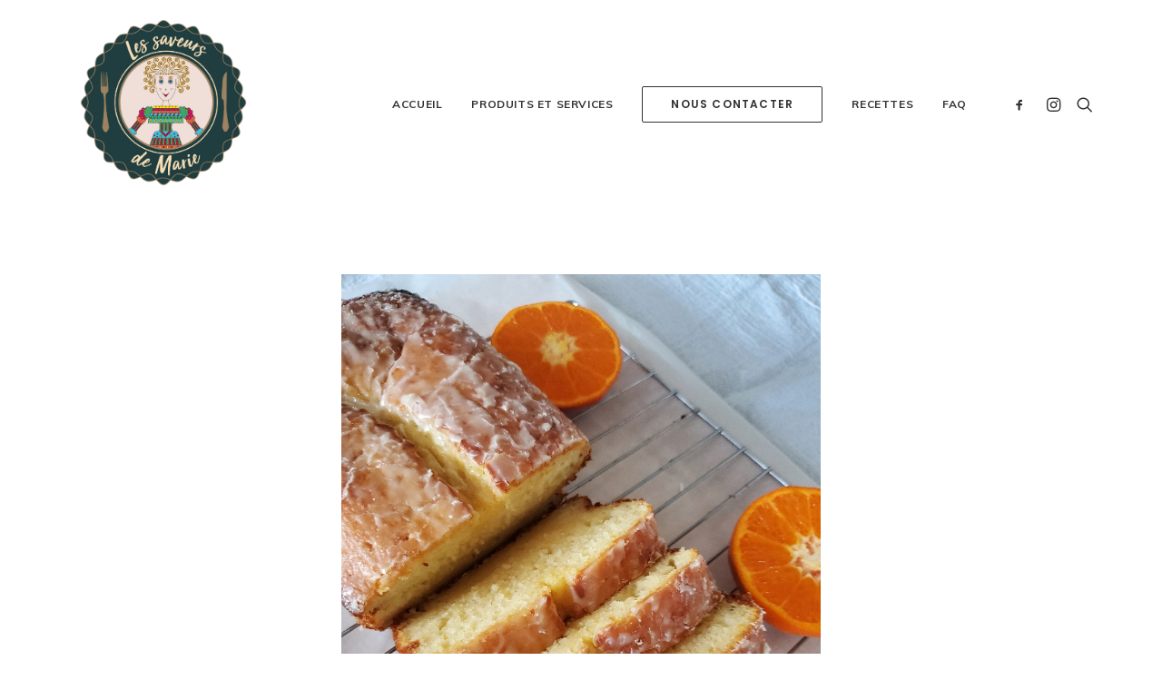

--- FILE ---
content_type: text/html; charset=UTF-8
request_url: https://saveursdemarie.com/pain-a-lorange-et-au-yogourt/
body_size: 11549
content:
<!DOCTYPE html>
<html class="no-touch" lang="fr-CA" xmlns="http://www.w3.org/1999/xhtml">
<head>
<meta http-equiv="Content-Type" content="text/html; charset=UTF-8">
<meta name="viewport" content="width=device-width, initial-scale=1">
<link rel="profile" href="http://gmpg.org/xfn/11">
<link rel="pingback" href="https://saveursdemarie.com/xmlrpc.php">
<meta name='robots' content='index, follow, max-image-preview:large, max-snippet:-1, max-video-preview:-1' />
<!-- This site is optimized with the Yoast SEO plugin v26.5 - https://yoast.com/wordpress/plugins/seo/ -->
<title>Pain à l&#039;orange et au yogourt - Les Saveurs de Marie</title>
<link rel="canonical" href="https://saveursdemarie.com/pain-a-lorange-et-au-yogourt/" />
<meta property="og:locale" content="fr_CA" />
<meta property="og:type" content="article" />
<meta property="og:title" content="Pain à l&#039;orange et au yogourt - Les Saveurs de Marie" />
<meta property="og:description" content="12 tranches Ingrédients 1 1/2 tasse de farine 1 c. à table de poudre à pâte 1/2 c. à thé [&hellip;]" />
<meta property="og:url" content="https://saveursdemarie.com/pain-a-lorange-et-au-yogourt/" />
<meta property="og:site_name" content="Les Saveurs de Marie" />
<meta property="article:published_time" content="2023-04-01T23:58:45+00:00" />
<meta property="article:modified_time" content="2023-07-18T01:58:48+00:00" />
<meta property="og:image" content="https://saveursdemarie.com/wp-content/uploads/Pain-a-lorange-et-au-yogourt.jpg" />
<meta property="og:image:width" content="756" />
<meta property="og:image:height" content="1008" />
<meta property="og:image:type" content="image/jpeg" />
<meta name="author" content="Marie" />
<meta name="twitter:card" content="summary_large_image" />
<script type="application/ld+json" class="yoast-schema-graph">{"@context":"https://schema.org","@graph":[{"@type":"WebPage","@id":"https://saveursdemarie.com/pain-a-lorange-et-au-yogourt/","url":"https://saveursdemarie.com/pain-a-lorange-et-au-yogourt/","name":"Pain à l'orange et au yogourt - Les Saveurs de Marie","isPartOf":{"@id":"https://saveursdemarie.com/#website"},"primaryImageOfPage":{"@id":"https://saveursdemarie.com/pain-a-lorange-et-au-yogourt/#primaryimage"},"image":{"@id":"https://saveursdemarie.com/pain-a-lorange-et-au-yogourt/#primaryimage"},"thumbnailUrl":"https://saveursdemarie.com/wp-content/uploads/Pain-a-lorange-et-au-yogourt.jpg","datePublished":"2023-04-01T23:58:45+00:00","dateModified":"2023-07-18T01:58:48+00:00","author":{"@id":"https://saveursdemarie.com/#/schema/person/d871293c90b8888b2ab1678630e5d957"},"breadcrumb":{"@id":"https://saveursdemarie.com/pain-a-lorange-et-au-yogourt/#breadcrumb"},"inLanguage":"fr-CA","potentialAction":[{"@type":"ReadAction","target":["https://saveursdemarie.com/pain-a-lorange-et-au-yogourt/"]}]},{"@type":"ImageObject","inLanguage":"fr-CA","@id":"https://saveursdemarie.com/pain-a-lorange-et-au-yogourt/#primaryimage","url":"https://saveursdemarie.com/wp-content/uploads/Pain-a-lorange-et-au-yogourt.jpg","contentUrl":"https://saveursdemarie.com/wp-content/uploads/Pain-a-lorange-et-au-yogourt.jpg","width":756,"height":1008},{"@type":"BreadcrumbList","@id":"https://saveursdemarie.com/pain-a-lorange-et-au-yogourt/#breadcrumb","itemListElement":[{"@type":"ListItem","position":1,"name":"Accueil","item":"https://saveursdemarie.com/"},{"@type":"ListItem","position":2,"name":"Pain à l&rsquo;orange et au yogourt"}]},{"@type":"WebSite","@id":"https://saveursdemarie.com/#website","url":"https://saveursdemarie.com/","name":"Les Saveurs de Marie","description":"","potentialAction":[{"@type":"SearchAction","target":{"@type":"EntryPoint","urlTemplate":"https://saveursdemarie.com/?s={search_term_string}"},"query-input":{"@type":"PropertyValueSpecification","valueRequired":true,"valueName":"search_term_string"}}],"inLanguage":"fr-CA"},{"@type":"Person","@id":"https://saveursdemarie.com/#/schema/person/d871293c90b8888b2ab1678630e5d957","name":"Marie","image":{"@type":"ImageObject","inLanguage":"fr-CA","@id":"https://saveursdemarie.com/#/schema/person/image/","url":"https://secure.gravatar.com/avatar/64a9d9ab222c78aeda3c3a796f6ff86daa472098cba0a5dd3eb80e590096f06e?s=96&d=mm&r=g","contentUrl":"https://secure.gravatar.com/avatar/64a9d9ab222c78aeda3c3a796f6ff86daa472098cba0a5dd3eb80e590096f06e?s=96&d=mm&r=g","caption":"Marie"},"url":"https://saveursdemarie.com/author/saveursdemarie_eukthg/"}]}</script>
<!-- / Yoast SEO plugin. -->
<link rel='dns-prefetch' href='//fonts.googleapis.com' />
<link rel="alternate" type="application/rss+xml" title="Les Saveurs de Marie &raquo; Flux" href="https://saveursdemarie.com/feed/" />
<link rel="alternate" type="application/rss+xml" title="Les Saveurs de Marie &raquo; Flux des commentaires" href="https://saveursdemarie.com/comments/feed/" />
<link rel="alternate" title="oEmbed (JSON)" type="application/json+oembed" href="https://saveursdemarie.com/wp-json/oembed/1.0/embed?url=https%3A%2F%2Fsaveursdemarie.com%2Fpain-a-lorange-et-au-yogourt%2F" />
<link rel="alternate" title="oEmbed (XML)" type="text/xml+oembed" href="https://saveursdemarie.com/wp-json/oembed/1.0/embed?url=https%3A%2F%2Fsaveursdemarie.com%2Fpain-a-lorange-et-au-yogourt%2F&#038;format=xml" />
<style id='wp-img-auto-sizes-contain-inline-css' type='text/css'>
img:is([sizes=auto i],[sizes^="auto," i]){contain-intrinsic-size:3000px 1500px}
/*# sourceURL=wp-img-auto-sizes-contain-inline-css */
</style>
<style id='wp-block-library-inline-css' type='text/css'>
:root{--wp-block-synced-color:#7a00df;--wp-block-synced-color--rgb:122,0,223;--wp-bound-block-color:var(--wp-block-synced-color);--wp-editor-canvas-background:#ddd;--wp-admin-theme-color:#007cba;--wp-admin-theme-color--rgb:0,124,186;--wp-admin-theme-color-darker-10:#006ba1;--wp-admin-theme-color-darker-10--rgb:0,107,160.5;--wp-admin-theme-color-darker-20:#005a87;--wp-admin-theme-color-darker-20--rgb:0,90,135;--wp-admin-border-width-focus:2px}@media (min-resolution:192dpi){:root{--wp-admin-border-width-focus:1.5px}}.wp-element-button{cursor:pointer}:root .has-very-light-gray-background-color{background-color:#eee}:root .has-very-dark-gray-background-color{background-color:#313131}:root .has-very-light-gray-color{color:#eee}:root .has-very-dark-gray-color{color:#313131}:root .has-vivid-green-cyan-to-vivid-cyan-blue-gradient-background{background:linear-gradient(135deg,#00d084,#0693e3)}:root .has-purple-crush-gradient-background{background:linear-gradient(135deg,#34e2e4,#4721fb 50%,#ab1dfe)}:root .has-hazy-dawn-gradient-background{background:linear-gradient(135deg,#faaca8,#dad0ec)}:root .has-subdued-olive-gradient-background{background:linear-gradient(135deg,#fafae1,#67a671)}:root .has-atomic-cream-gradient-background{background:linear-gradient(135deg,#fdd79a,#004a59)}:root .has-nightshade-gradient-background{background:linear-gradient(135deg,#330968,#31cdcf)}:root .has-midnight-gradient-background{background:linear-gradient(135deg,#020381,#2874fc)}:root{--wp--preset--font-size--normal:16px;--wp--preset--font-size--huge:42px}.has-regular-font-size{font-size:1em}.has-larger-font-size{font-size:2.625em}.has-normal-font-size{font-size:var(--wp--preset--font-size--normal)}.has-huge-font-size{font-size:var(--wp--preset--font-size--huge)}.has-text-align-center{text-align:center}.has-text-align-left{text-align:left}.has-text-align-right{text-align:right}.has-fit-text{white-space:nowrap!important}#end-resizable-editor-section{display:none}.aligncenter{clear:both}.items-justified-left{justify-content:flex-start}.items-justified-center{justify-content:center}.items-justified-right{justify-content:flex-end}.items-justified-space-between{justify-content:space-between}.screen-reader-text{border:0;clip-path:inset(50%);height:1px;margin:-1px;overflow:hidden;padding:0;position:absolute;width:1px;word-wrap:normal!important}.screen-reader-text:focus{background-color:#ddd;clip-path:none;color:#444;display:block;font-size:1em;height:auto;left:5px;line-height:normal;padding:15px 23px 14px;text-decoration:none;top:5px;width:auto;z-index:100000}html :where(.has-border-color){border-style:solid}html :where([style*=border-top-color]){border-top-style:solid}html :where([style*=border-right-color]){border-right-style:solid}html :where([style*=border-bottom-color]){border-bottom-style:solid}html :where([style*=border-left-color]){border-left-style:solid}html :where([style*=border-width]){border-style:solid}html :where([style*=border-top-width]){border-top-style:solid}html :where([style*=border-right-width]){border-right-style:solid}html :where([style*=border-bottom-width]){border-bottom-style:solid}html :where([style*=border-left-width]){border-left-style:solid}html :where(img[class*=wp-image-]){height:auto;max-width:100%}:where(figure){margin:0 0 1em}html :where(.is-position-sticky){--wp-admin--admin-bar--position-offset:var(--wp-admin--admin-bar--height,0px)}@media screen and (max-width:600px){html :where(.is-position-sticky){--wp-admin--admin-bar--position-offset:0px}}
/*# sourceURL=wp-block-library-inline-css */
</style><style id='global-styles-inline-css' type='text/css'>
:root{--wp--preset--aspect-ratio--square: 1;--wp--preset--aspect-ratio--4-3: 4/3;--wp--preset--aspect-ratio--3-4: 3/4;--wp--preset--aspect-ratio--3-2: 3/2;--wp--preset--aspect-ratio--2-3: 2/3;--wp--preset--aspect-ratio--16-9: 16/9;--wp--preset--aspect-ratio--9-16: 9/16;--wp--preset--color--black: #000000;--wp--preset--color--cyan-bluish-gray: #abb8c3;--wp--preset--color--white: #ffffff;--wp--preset--color--pale-pink: #f78da7;--wp--preset--color--vivid-red: #cf2e2e;--wp--preset--color--luminous-vivid-orange: #ff6900;--wp--preset--color--luminous-vivid-amber: #fcb900;--wp--preset--color--light-green-cyan: #7bdcb5;--wp--preset--color--vivid-green-cyan: #00d084;--wp--preset--color--pale-cyan-blue: #8ed1fc;--wp--preset--color--vivid-cyan-blue: #0693e3;--wp--preset--color--vivid-purple: #9b51e0;--wp--preset--gradient--vivid-cyan-blue-to-vivid-purple: linear-gradient(135deg,rgb(6,147,227) 0%,rgb(155,81,224) 100%);--wp--preset--gradient--light-green-cyan-to-vivid-green-cyan: linear-gradient(135deg,rgb(122,220,180) 0%,rgb(0,208,130) 100%);--wp--preset--gradient--luminous-vivid-amber-to-luminous-vivid-orange: linear-gradient(135deg,rgb(252,185,0) 0%,rgb(255,105,0) 100%);--wp--preset--gradient--luminous-vivid-orange-to-vivid-red: linear-gradient(135deg,rgb(255,105,0) 0%,rgb(207,46,46) 100%);--wp--preset--gradient--very-light-gray-to-cyan-bluish-gray: linear-gradient(135deg,rgb(238,238,238) 0%,rgb(169,184,195) 100%);--wp--preset--gradient--cool-to-warm-spectrum: linear-gradient(135deg,rgb(74,234,220) 0%,rgb(151,120,209) 20%,rgb(207,42,186) 40%,rgb(238,44,130) 60%,rgb(251,105,98) 80%,rgb(254,248,76) 100%);--wp--preset--gradient--blush-light-purple: linear-gradient(135deg,rgb(255,206,236) 0%,rgb(152,150,240) 100%);--wp--preset--gradient--blush-bordeaux: linear-gradient(135deg,rgb(254,205,165) 0%,rgb(254,45,45) 50%,rgb(107,0,62) 100%);--wp--preset--gradient--luminous-dusk: linear-gradient(135deg,rgb(255,203,112) 0%,rgb(199,81,192) 50%,rgb(65,88,208) 100%);--wp--preset--gradient--pale-ocean: linear-gradient(135deg,rgb(255,245,203) 0%,rgb(182,227,212) 50%,rgb(51,167,181) 100%);--wp--preset--gradient--electric-grass: linear-gradient(135deg,rgb(202,248,128) 0%,rgb(113,206,126) 100%);--wp--preset--gradient--midnight: linear-gradient(135deg,rgb(2,3,129) 0%,rgb(40,116,252) 100%);--wp--preset--font-size--small: 13px;--wp--preset--font-size--medium: 20px;--wp--preset--font-size--large: 36px;--wp--preset--font-size--x-large: 42px;--wp--preset--spacing--20: 0.44rem;--wp--preset--spacing--30: 0.67rem;--wp--preset--spacing--40: 1rem;--wp--preset--spacing--50: 1.5rem;--wp--preset--spacing--60: 2.25rem;--wp--preset--spacing--70: 3.38rem;--wp--preset--spacing--80: 5.06rem;--wp--preset--shadow--natural: 6px 6px 9px rgba(0, 0, 0, 0.2);--wp--preset--shadow--deep: 12px 12px 50px rgba(0, 0, 0, 0.4);--wp--preset--shadow--sharp: 6px 6px 0px rgba(0, 0, 0, 0.2);--wp--preset--shadow--outlined: 6px 6px 0px -3px rgb(255, 255, 255), 6px 6px rgb(0, 0, 0);--wp--preset--shadow--crisp: 6px 6px 0px rgb(0, 0, 0);}:where(.is-layout-flex){gap: 0.5em;}:where(.is-layout-grid){gap: 0.5em;}body .is-layout-flex{display: flex;}.is-layout-flex{flex-wrap: wrap;align-items: center;}.is-layout-flex > :is(*, div){margin: 0;}body .is-layout-grid{display: grid;}.is-layout-grid > :is(*, div){margin: 0;}:where(.wp-block-columns.is-layout-flex){gap: 2em;}:where(.wp-block-columns.is-layout-grid){gap: 2em;}:where(.wp-block-post-template.is-layout-flex){gap: 1.25em;}:where(.wp-block-post-template.is-layout-grid){gap: 1.25em;}.has-black-color{color: var(--wp--preset--color--black) !important;}.has-cyan-bluish-gray-color{color: var(--wp--preset--color--cyan-bluish-gray) !important;}.has-white-color{color: var(--wp--preset--color--white) !important;}.has-pale-pink-color{color: var(--wp--preset--color--pale-pink) !important;}.has-vivid-red-color{color: var(--wp--preset--color--vivid-red) !important;}.has-luminous-vivid-orange-color{color: var(--wp--preset--color--luminous-vivid-orange) !important;}.has-luminous-vivid-amber-color{color: var(--wp--preset--color--luminous-vivid-amber) !important;}.has-light-green-cyan-color{color: var(--wp--preset--color--light-green-cyan) !important;}.has-vivid-green-cyan-color{color: var(--wp--preset--color--vivid-green-cyan) !important;}.has-pale-cyan-blue-color{color: var(--wp--preset--color--pale-cyan-blue) !important;}.has-vivid-cyan-blue-color{color: var(--wp--preset--color--vivid-cyan-blue) !important;}.has-vivid-purple-color{color: var(--wp--preset--color--vivid-purple) !important;}.has-black-background-color{background-color: var(--wp--preset--color--black) !important;}.has-cyan-bluish-gray-background-color{background-color: var(--wp--preset--color--cyan-bluish-gray) !important;}.has-white-background-color{background-color: var(--wp--preset--color--white) !important;}.has-pale-pink-background-color{background-color: var(--wp--preset--color--pale-pink) !important;}.has-vivid-red-background-color{background-color: var(--wp--preset--color--vivid-red) !important;}.has-luminous-vivid-orange-background-color{background-color: var(--wp--preset--color--luminous-vivid-orange) !important;}.has-luminous-vivid-amber-background-color{background-color: var(--wp--preset--color--luminous-vivid-amber) !important;}.has-light-green-cyan-background-color{background-color: var(--wp--preset--color--light-green-cyan) !important;}.has-vivid-green-cyan-background-color{background-color: var(--wp--preset--color--vivid-green-cyan) !important;}.has-pale-cyan-blue-background-color{background-color: var(--wp--preset--color--pale-cyan-blue) !important;}.has-vivid-cyan-blue-background-color{background-color: var(--wp--preset--color--vivid-cyan-blue) !important;}.has-vivid-purple-background-color{background-color: var(--wp--preset--color--vivid-purple) !important;}.has-black-border-color{border-color: var(--wp--preset--color--black) !important;}.has-cyan-bluish-gray-border-color{border-color: var(--wp--preset--color--cyan-bluish-gray) !important;}.has-white-border-color{border-color: var(--wp--preset--color--white) !important;}.has-pale-pink-border-color{border-color: var(--wp--preset--color--pale-pink) !important;}.has-vivid-red-border-color{border-color: var(--wp--preset--color--vivid-red) !important;}.has-luminous-vivid-orange-border-color{border-color: var(--wp--preset--color--luminous-vivid-orange) !important;}.has-luminous-vivid-amber-border-color{border-color: var(--wp--preset--color--luminous-vivid-amber) !important;}.has-light-green-cyan-border-color{border-color: var(--wp--preset--color--light-green-cyan) !important;}.has-vivid-green-cyan-border-color{border-color: var(--wp--preset--color--vivid-green-cyan) !important;}.has-pale-cyan-blue-border-color{border-color: var(--wp--preset--color--pale-cyan-blue) !important;}.has-vivid-cyan-blue-border-color{border-color: var(--wp--preset--color--vivid-cyan-blue) !important;}.has-vivid-purple-border-color{border-color: var(--wp--preset--color--vivid-purple) !important;}.has-vivid-cyan-blue-to-vivid-purple-gradient-background{background: var(--wp--preset--gradient--vivid-cyan-blue-to-vivid-purple) !important;}.has-light-green-cyan-to-vivid-green-cyan-gradient-background{background: var(--wp--preset--gradient--light-green-cyan-to-vivid-green-cyan) !important;}.has-luminous-vivid-amber-to-luminous-vivid-orange-gradient-background{background: var(--wp--preset--gradient--luminous-vivid-amber-to-luminous-vivid-orange) !important;}.has-luminous-vivid-orange-to-vivid-red-gradient-background{background: var(--wp--preset--gradient--luminous-vivid-orange-to-vivid-red) !important;}.has-very-light-gray-to-cyan-bluish-gray-gradient-background{background: var(--wp--preset--gradient--very-light-gray-to-cyan-bluish-gray) !important;}.has-cool-to-warm-spectrum-gradient-background{background: var(--wp--preset--gradient--cool-to-warm-spectrum) !important;}.has-blush-light-purple-gradient-background{background: var(--wp--preset--gradient--blush-light-purple) !important;}.has-blush-bordeaux-gradient-background{background: var(--wp--preset--gradient--blush-bordeaux) !important;}.has-luminous-dusk-gradient-background{background: var(--wp--preset--gradient--luminous-dusk) !important;}.has-pale-ocean-gradient-background{background: var(--wp--preset--gradient--pale-ocean) !important;}.has-electric-grass-gradient-background{background: var(--wp--preset--gradient--electric-grass) !important;}.has-midnight-gradient-background{background: var(--wp--preset--gradient--midnight) !important;}.has-small-font-size{font-size: var(--wp--preset--font-size--small) !important;}.has-medium-font-size{font-size: var(--wp--preset--font-size--medium) !important;}.has-large-font-size{font-size: var(--wp--preset--font-size--large) !important;}.has-x-large-font-size{font-size: var(--wp--preset--font-size--x-large) !important;}
/*# sourceURL=global-styles-inline-css */
</style>
<style id='classic-theme-styles-inline-css' type='text/css'>
/*! This file is auto-generated */
.wp-block-button__link{color:#fff;background-color:#32373c;border-radius:9999px;box-shadow:none;text-decoration:none;padding:calc(.667em + 2px) calc(1.333em + 2px);font-size:1.125em}.wp-block-file__button{background:#32373c;color:#fff;text-decoration:none}
/*# sourceURL=/wp-includes/css/classic-themes.min.css */
</style>
<!-- <link rel='stylesheet' id='contact-form-7-css' href='https://saveursdemarie.com/wp-content/plugins/contact-form-7/includes/css/styles.css?ver=6.1.4' type='text/css' media='all' /> -->
<!-- <link rel='stylesheet' id='pdfprnt_frontend-css' href='https://saveursdemarie.com/wp-content/plugins/pdf-print/css/frontend.css?ver=2.4.5' type='text/css' media='all' /> -->
<!-- <link rel='stylesheet' id='searchandfilter-css' href='https://saveursdemarie.com/wp-content/plugins/search-filter/style.css?ver=1' type='text/css' media='all' /> -->
<link rel="stylesheet" type="text/css" href="//saveursdemarie.com/wp-content/cache/wpfc-minified/7j3z3nrf/20fsp.css" media="all"/>
<link rel='stylesheet' id='uncodefont-google-css' href='//fonts.googleapis.com/css?family=Poppins%3A300%2Cregular%2C500%2C600%2C700%7CDroid+Serif%3Aregular%2Citalic%2C700%2C700italic%7CDosis%3A200%2C300%2Cregular%2C500%2C600%2C700%2C800%7CPlayfair+Display%3Aregular%2Citalic%2C700%2C700italic%2C900%2C900italic%7COswald%3A300%2Cregular%2C700%7CRoboto%3A100%2C100italic%2C300%2C300italic%2Cregular%2Citalic%2C500%2C500italic%2C700%2C700italic%2C900%2C900italic%7CNunito%3A200%2C200italic%2C300%2C300italic%2Cregular%2Citalic%2C600%2C600italic%2C700%2C700italic%2C900%2C900italic%7CMuli%3A200%2C200italic%2C300%2C300italic%2Cregular%2Citalic%2C600%2C600italic%2C700%2C700italic%2C800%2C800italic%2C900%2C900italic&#038;subset=devanagari%2Clatin-ext%2Clatin%2Ccyrillic%2Cvietnamese%2Cgreek%2Ccyrillic-ext%2Cgreek-ext&#038;ver=2.4.0.3' type='text/css' media='all' />
<!-- <link rel='stylesheet' id='dashicons-css' href='https://saveursdemarie.com/wp-includes/css/dashicons.min.css?ver=6.9' type='text/css' media='all' /> -->
<!-- <link rel='stylesheet' id='thickbox-css' href='https://saveursdemarie.com/wp-includes/js/thickbox/thickbox.css?ver=6.9' type='text/css' media='all' /> -->
<!-- <link rel='stylesheet' id='uncode-privacy-css' href='https://saveursdemarie.com/wp-content/plugins/uncode-privacy/assets/css/uncode-privacy-public.css?ver=1.0.0' type='text/css' media='all' /> -->
<!-- <link rel='stylesheet' id='uncode-style-css' href='https://saveursdemarie.com/wp-content/themes/uncode/library/css/style.css?ver=1030124053' type='text/css' media='all' /> -->
<link rel="stylesheet" type="text/css" href="//saveursdemarie.com/wp-content/cache/wpfc-minified/klk3vjfj/20fsp.css" media="all"/>
<style id='uncode-style-inline-css' type='text/css'>
@media (max-width: 959px) { .navbar-brand > * { height: 50px !important;}}
@media (min-width: 960px) { .limit-width { max-width: 1200px; margin: auto;}}
.menu-primary ul.menu-smart > li > a, .menu-primary ul.menu-smart li.dropdown > a, .menu-primary ul.menu-smart li.mega-menu > a, .vmenu-container ul.menu-smart > li > a, .vmenu-container ul.menu-smart li.dropdown > a { text-transform: uppercase; }
#changer-back-color { transition: background-color 1000ms cubic-bezier(0.25, 1, 0.5, 1) !important; } #changer-back-color > div { transition: opacity 1000ms cubic-bezier(0.25, 1, 0.5, 1) !important; } body.bg-changer-init.disable-hover .main-wrapper .style-light,  body.bg-changer-init.disable-hover .main-wrapper .style-light h1,  body.bg-changer-init.disable-hover .main-wrapper .style-light h2, body.bg-changer-init.disable-hover .main-wrapper .style-light h3, body.bg-changer-init.disable-hover .main-wrapper .style-light h4, body.bg-changer-init.disable-hover .main-wrapper .style-light h5, body.bg-changer-init.disable-hover .main-wrapper .style-light h6, body.bg-changer-init.disable-hover .main-wrapper .style-light a, body.bg-changer-init.disable-hover .main-wrapper .style-dark, body.bg-changer-init.disable-hover .main-wrapper .style-dark h1, body.bg-changer-init.disable-hover .main-wrapper .style-dark h2, body.bg-changer-init.disable-hover .main-wrapper .style-dark h3, body.bg-changer-init.disable-hover .main-wrapper .style-dark h4, body.bg-changer-init.disable-hover .main-wrapper .style-dark h5, body.bg-changer-init.disable-hover .main-wrapper .style-dark h6, body.bg-changer-init.disable-hover .main-wrapper .style-dark a { transition: color 1000ms cubic-bezier(0.25, 1, 0.5, 1) !important; } body.bg-changer-init.disable-hover .main-wrapper .heading-text-highlight-inner { transition-property: right, background; transition-duration: 1000ms }
/*# sourceURL=uncode-style-inline-css */
</style>
<!-- <link rel='stylesheet' id='uncode-custom-style-css' href='https://saveursdemarie.com/wp-content/themes/uncode/library/css/style-custom.css?ver=450203752' type='text/css' media='all' /> -->
<link rel="stylesheet" type="text/css" href="//saveursdemarie.com/wp-content/cache/wpfc-minified/buzjvhw/20fsp.css" media="all"/>
<style id='uncode-custom-style-inline-css' type='text/css'>
.logo-container{padding:15px;}.nav.navbar-nav.navbar-nav-last{vertical-align:middle !important;}.post-content .post-title-wrapper .post-info{display:none !important;}body{background:#fff !important;}
/*# sourceURL=uncode-custom-style-inline-css */
</style>
<!-- <link rel='stylesheet' id='child-style-css' href='https://saveursdemarie.com/wp-content/themes/uncode-child/style.css?ver=1030124053' type='text/css' media='all' /> -->
<!-- <link rel='stylesheet' id='uncode-icons-css' href='https://saveursdemarie.com/wp-content/themes/uncode/library/css/uncode-icons.css?ver=450203752' type='text/css' media='all' /> -->
<link rel="stylesheet" type="text/css" href="//saveursdemarie.com/wp-content/cache/wpfc-minified/eh74oj6d/20fsp.css" media="all"/>
<script type="text/javascript" src="https://saveursdemarie.com/wp-includes/js/jquery/jquery.min.js?ver=3.7.1" id="jquery-core-js"></script>
<script type="text/javascript" src="https://saveursdemarie.com/wp-includes/js/jquery/jquery-migrate.min.js?ver=3.4.1" id="jquery-migrate-js"></script>
<script type="text/javascript" id="uncode-init-js-extra">
/* <![CDATA[ */
var SiteParameters = {"days":"days","hours":"hours","minutes":"minutes","seconds":"seconds","constant_scroll":"on","scroll_speed":"2","parallax_factor":"0.25","loading":"Loading\u2026","slide_name":"slide","slide_footer":"footer","ajax_url":"https://saveursdemarie.com/wp-admin/admin-ajax.php","nonce_adaptive_images":"c859c6e6a9","nonce_srcset_async":"60c3994f1a","enable_debug":"","block_mobile_videos":"","is_frontend_editor":"","mobile_parallax_allowed":"","wireframes_plugin_active":"","sticky_elements":"off","lazyload_type":"","resize_quality":"90","register_metadata":"","bg_changer_time":"1000","update_wc_fragments":"1","optimize_shortpixel_image":"","custom_cursor_selector":"[href], .trigger-overlay, .owl-next, .owl-prev, .owl-dot, input[type=\"submit\"], button[type=\"submit\"], a[class^=\"ilightbox\"], .ilightbox-thumbnail, .ilightbox-prev, .ilightbox-next, .overlay-close, .unmodal-close, .qty-inset \u003E span, .share-button li","mobile_parallax_animation":""};
//# sourceURL=uncode-init-js-extra
/* ]]> */
</script>
<script type="text/javascript" src="https://saveursdemarie.com/wp-content/themes/uncode/library/js/init.js?ver=450203752" id="uncode-init-js"></script>
<link rel="https://api.w.org/" href="https://saveursdemarie.com/wp-json/" /><link rel="alternate" title="JSON" type="application/json" href="https://saveursdemarie.com/wp-json/wp/v2/posts/71499" /><link rel="EditURI" type="application/rsd+xml" title="RSD" href="https://saveursdemarie.com/xmlrpc.php?rsd" />
<meta name="generator" content="WordPress 6.9" />
<link rel='shortlink' href='https://saveursdemarie.com/?p=71499' />
<style type="text/css">.recentcomments a{display:inline !important;padding:0 !important;margin:0 !important;}</style><!--[if lte IE 9]><link rel="stylesheet" type="text/css" href="https://saveursdemarie.com/wp-content/plugins/uncode-js_composer/assets/css/vc_lte_ie9.min.css" media="screen"><![endif]--><link rel="icon" href="https://saveursdemarie.com/wp-content/uploads/cropped-Les-Saveurs-de-Marie-logo-32x32.png" sizes="32x32" />
<link rel="icon" href="https://saveursdemarie.com/wp-content/uploads/cropped-Les-Saveurs-de-Marie-logo-192x192.png" sizes="192x192" />
<link rel="apple-touch-icon" href="https://saveursdemarie.com/wp-content/uploads/cropped-Les-Saveurs-de-Marie-logo-180x180.png" />
<meta name="msapplication-TileImage" content="https://saveursdemarie.com/wp-content/uploads/cropped-Les-Saveurs-de-Marie-logo-270x270.png" />
<noscript><style type="text/css"> .wpb_animate_when_almost_visible { opacity: 1; }</style></noscript></head>
<body class="wp-singular post-template-default single single-post postid-71499 single-format-standard wp-theme-uncode wp-child-theme-uncode-child  style-color-wayh-bg hormenu-position-left hmenu hmenu-position-right header-full-width main-center-align menu-mobile-transparent mobile-parallax-not-allowed ilb-no-bounce qw-body-scroll-disabled wpb-js-composer js-comp-ver-5.6 vc_responsive" data-border="0">
<div id="uncode-custom-cursor" class="" data-cursor="" data-skin="light"><span></span><span></span></div>
<div id="uncode-custom-cursor-pilot" class="" data-cursor="" data-skin="light"><span></span><span></span></div>
<script type="text/javascript">UNCODE.initCursor();</script>
<div class="body-borders" data-border="0"><div class="top-border body-border-shadow"></div><div class="right-border body-border-shadow"></div><div class="bottom-border body-border-shadow"></div><div class="left-border body-border-shadow"></div><div class="top-border style-light-bg"></div><div class="right-border style-light-bg"></div><div class="bottom-border style-light-bg"></div><div class="left-border style-light-bg"></div></div>	<div class="box-wrapper">
<div class="box-container">
<script type="text/javascript" id="initBox">UNCODE.initBox();</script>
<div class="menu-wrapper menu-shrink menu-sticky">
<header id="masthead" class="navbar menu-primary menu-light submenu-dark menu-transparent menu-add-padding style-light-original menu-absolute menu-animated menu-with-logo">
<div class="menu-container style-color-xsdn-bg menu-no-borders">
<div class="row-menu limit-width">
<div class="row-menu-inner">
<div id="logo-container-mobile" class="col-lg-0 logo-container middle">
<div id="main-logo" class="navbar-header style-light">
<a href="https://saveursdemarie.com/" class="navbar-brand" data-minheight="60"><div class="logo-image main-logo logo-skinnable" data-maxheight="200" style="height: 200px;"><img fetchpriority="high" decoding="async" src="https://saveursdemarie.com/wp-content/uploads/Les-Saveurs-de-Marie-logo.png" alt="logo" width="1079" height="1029" class="img-responsive" /></div></a>
</div>
<div class="mmb-container"><div class="mobile-additional-icons"></div><div class="mobile-menu-button mobile-menu-button-light lines-button"><span class="lines"><span></span></span></div></div>
</div>
<div class="col-lg-12 main-menu-container middle">
<div class="menu-horizontal menu-dd-shadow-sm ">
<div class="menu-horizontal-inner">
<div class="nav navbar-nav navbar-main navbar-nav-first"><ul id="menu-main" class="menu-primary-inner menu-smart sm"><li id="menu-item-66601" class="menu-item menu-item-type-post_type menu-item-object-page menu-item-home menu-item-66601 menu-item-link"><a title="Accueil" href="https://saveursdemarie.com/">Accueil<i class="fa fa-angle-right fa-dropdown"></i></a></li>
<li id="menu-item-66114" class="menu-item menu-item-type-post_type menu-item-object-page menu-item-66114 menu-item-link"><a title="Produits et services" href="https://saveursdemarie.com/services/">Produits et services<i class="fa fa-angle-right fa-dropdown"></i></a></li>
<li id="menu-item-66066" class="menu-item-button"><a title="Nous contacter" href="https://saveursdemarie.com/contact/"><div class="menu-btn-table"><div class="menu-btn-cell"><div class="menu-item menu-item-type-post_type menu-item-object-page menu-item-66066 menu-btn-container btn"><span>Nous contacter</span></div></div></div></a></li>
<li id="menu-item-66169" class="menu-item menu-item-type-post_type menu-item-object-page menu-item-66169 menu-item-link"><a title="Recettes" href="https://saveursdemarie.com/recettes/">Recettes<i class="fa fa-angle-right fa-dropdown"></i></a></li>
<li id="menu-item-66775" class="menu-item menu-item-type-custom menu-item-object-custom menu-item-66775 menu-item-link"><a title="FAQ" href="https://saveursdemarie.com/accueil/#faq">FAQ<i class="fa fa-angle-right fa-dropdown"></i></a></li>
</ul></div><div class="nav navbar-nav navbar-nav-last"><ul class="menu-smart sm menu-icons menu-smart-social"><li class="menu-item-link social-icon tablet-hidden mobile-hidden social-816565"><a href="https://www.facebook.com/saveursdemarie/" class="social-menu-link" target="_blank"><i class="fa fa-social-facebook"></i></a></li><li class="menu-item-link social-icon tablet-hidden mobile-hidden social-147734"><a href="https://www.instagram.com/saveursdemarie/" class="social-menu-link" target="_blank"><i class="fa fa-instagram"></i></a></li><li class="menu-item-link search-icon style-light dropdown "><a href="#" class="trigger-overlay search-icon" data-area="search" data-container="box-container">
<i class="fa fa-search3"></i><span class="desktop-hidden"><span>Search</span></span><i class="fa fa-angle-down fa-dropdown desktop-hidden"></i>
</a><ul role="menu" class="drop-menu desktop-hidden">
<li>
<form class="search ccc" method="get" action="https://saveursdemarie.com/">
<input type="search" class="search-field no-livesearch" placeholder="Search…" value="" name="s" title="Search…" /></form>
</li>
</ul></li></ul></div></div>
</div>
</div>
</div>
</div>
</div>
</header>
</div>			<script type="text/javascript" id="fixMenuHeight">UNCODE.fixMenuHeight();</script>
<div class="main-wrapper">
<div class="main-container">
<div class="page-wrapper">
<div class="sections-container">
<script type="text/javascript">UNCODE.initHeader();</script><article id="post-71499" class="page-body style-color-xsdn-bg post-71499 post type-post status-publish format-standard has-post-thumbnail hentry category-dejeuner category-desserts-collations tag-recette">
<div class="post-wrapper">
<div class="post-body"><div class="post-content un-no-sidebar-layout" style="max-width: 600px; margin: auto;"><div class="row-container">
<div class="row row-parent style-light limit-width double-top-padding double-bottom-padding">
<div class="post-media"><div class="tmb tmb-light tmb-content-under tmb-media-last tmb-no-bg" >
<div class="t-inside" ><div class="t-entry-visual"><div class="t-entry-visual-tc"><div class="t-entry-visual-cont"><div class="dummy" style="padding-top: 133.3%;"></div><a tabindex="-1" href="#" class="inactive-link pushed"><div class="t-entry-visual-overlay"><div class="t-entry-visual-overlay-in "></div></div>
<div class="t-overlay-wrap">
<div class="t-overlay-inner">
<div class="t-overlay-content">
<div class="t-overlay-text no-block-padding"><div class="t-entry t-single-line"></div></div></div></div></div><img decoding="async" class="wp-image-71500" src="https://saveursdemarie.com/wp-content/uploads/Pain-a-lorange-et-au-yogourt.jpg" width="756" height="1008" alt="" srcset="https://saveursdemarie.com/wp-content/uploads/Pain-a-lorange-et-au-yogourt.jpg 756w, https://saveursdemarie.com/wp-content/uploads/Pain-a-lorange-et-au-yogourt-225x300.jpg 225w" sizes="(max-width: 756px) 100vw, 756px" /></a></div>
</div>
</div></div>
</div></div><div class="post-title-wrapper"><h1 class="post-title">Pain à l&rsquo;orange et au yogourt</h1><div class="post-info"><div class="date-info">avril 1, 2023</div><div class="category-info"><span>|</span>In <a href="https://saveursdemarie.com/category/dejeuner/" title="View all posts in Déjeuner">Déjeuner</a>, <a href="https://saveursdemarie.com/category/desserts-collations/" title="View all posts in Desserts &amp; Collations">Desserts &amp; Collations</a></div><div class="author-info"><span>|</span>By <a href="https://saveursdemarie.com/author/saveursdemarie_eukthg/">Marie</a></div></div></div><p>12 tranches</p>
<h2><strong>Ingrédients</strong></h2>
<p><strong>1 1/2</strong> tasse de farine<br />
<strong>1</strong> c. à table de poudre à pâte<br />
<strong>1/2</strong> c. à thé de sel<br />
<strong>2</strong> oeufs<br />
<strong>1</strong> tasse de yogourt nature<br />
<strong>3/4</strong> tasse de sucre<br />
<strong>1/3</strong> tasse de jus d&rsquo;orange<br />
<strong>1/3</strong> tasse d&rsquo;huile de canola<br />
Zeste de <strong>1</strong> orange<br />
<strong>1</strong> c. à thé de vanille</p>
<p><strong>Glaçage:</strong><br />
<strong>1/4</strong> tasse de sucre en poudre<br />
<strong>1</strong> c. à table de jus d&rsquo;orange<br />
<strong>1</strong> c. à thé de zeste d&rsquo;orange</p>
<h2><strong>Préparation</strong></h2>
<p>Préchauffer le four à 350F. Huiler un moule à pain et garnir le fond de papier parchemin.</p>
<p>Dans un grand bol, à l’aide d’un fouet, mélanger la farine, la poudre à pâte et le sel.</p>
<p>Dans un autre bol, à l’aide du fouet, bien mélanger les œufs, le yogourt, le sucre, le jus, l’huile, le zeste et la vanille. Verser le mélange sur les ingrédients secs. À l’aide d’une spatule, mélanger jusqu’à ce que la pâte soit homogène, sans plus.</p>
<p>Verser la pâte dans le moule à pain et cuire de 55 à 60 minutes, ou jusqu’à ce qu’un cure-dents inséré au centre en ressorte propre.</p>
<p>Déposer le moule sur une grille et verser le glaçage sur le dessus, pendant que le gâteau est chaud. Laisser refroidir avant de démouler et trancher.</p>
<p>Glaçage: dans un petit bol, mélanger le sucre en poudre, le jus d&rsquo;orange et le zeste.</p>
<div class="pdfprnt-buttons pdfprnt-buttons-post pdfprnt-bottom-right"><a href="https://saveursdemarie.com/pain-a-lorange-et-au-yogourt/?print=print" class="pdfprnt-button pdfprnt-button-print" target="_blank"><img decoding="async" src="https://saveursdemarie.com/wp-content/plugins/pdf-print/images/print.png" alt="image_print" title="Print Content" /><span class="pdfprnt-button-title pdfprnt-button-print-title">Imprimer</span></a></div>
</div>
</div></div></div>
</div>
</article>								</div><!-- sections container -->
</div><!-- page wrapper -->
<footer id="colophon" class="site-footer">
<div class="row-container style-color-nhtu-bg footer-last">
<div class="row row-parent style-dark limit-width no-top-padding no-h-padding no-bottom-padding">
<div class="site-info uncell col-lg-6 pos-middle text-left"><p>© 2025 Les Saveurs de Marie, tous droits réservés</p>
</div><!-- site info --><div class="uncell col-lg-6 pos-middle text-right"><div class="social-icon icon-box icon-box-top icon-inline"><a href="https://www.facebook.com/saveursdemarie/" target="_blank"><i class="fa fa-social-facebook"></i></a></div><div class="social-icon icon-box icon-box-top icon-inline"><a href="https://www.instagram.com/saveursdemarie/" target="_blank"><i class="fa fa-instagram"></i></a></div></div>
</div>
</div>						</footer>
</div><!-- main container -->
</div><!-- main wrapper -->
</div><!-- box container -->
</div><!-- box wrapper -->
<div class="style-light footer-scroll-top"><a href="#" class="scroll-top"><i class="fa fa-angle-up fa-stack btn-default btn-hover-nobg"></i></a></div>
<div class="overlay overlay-sequential style-dark style-dark-bg overlay-search" data-area="search" data-container="box-container">
<div class="mmb-container"><div class="menu-close-search mobile-menu-button menu-button-offcanvas mobile-menu-button-dark lines-button overlay-close close" data-area="search" data-container="box-container"><span class="lines"></span></div></div>
<div class="search-container"><form action="https://saveursdemarie.com/" method="get">
<div class="search-container-inner">
<input type="search" class="search-field form-fluid no-livesearch" placeholder="Search…" value="" name="s" title="Search for:">
<i class="fa fa-search3"></i>
</div>
</form>
</div>
</div>
<script type="speculationrules">
{"prefetch":[{"source":"document","where":{"and":[{"href_matches":"/*"},{"not":{"href_matches":["/wp-*.php","/wp-admin/*","/wp-content/uploads/*","/wp-content/*","/wp-content/plugins/*","/wp-content/themes/uncode-child/*","/wp-content/themes/uncode/*","/*\\?(.+)"]}},{"not":{"selector_matches":"a[rel~=\"nofollow\"]"}},{"not":{"selector_matches":".no-prefetch, .no-prefetch a"}}]},"eagerness":"conservative"}]}
</script>
<div class="gdpr-overlay"></div><div class="gdpr gdpr-privacy-preferences">
<div class="gdpr-wrapper">
<form method="post" class="gdpr-privacy-preferences-frm" action="https://saveursdemarie.com/wp-admin/admin-post.php">
<input type="hidden" name="action" value="uncode_privacy_update_privacy_preferences">
<input type="hidden" id="update-privacy-preferences-nonce" name="update-privacy-preferences-nonce" value="f9938e3706" /><input type="hidden" name="_wp_http_referer" value="/pain-a-lorange-et-au-yogourt/" />			<header>
<div class="gdpr-box-title">
<h3>Privacy Preference Center</h3>
<span class="gdpr-close"></span>
</div>
</header>
<div class="gdpr-content">
<div class="gdpr-tab-content">
<div class="gdpr-consent-management gdpr-active">
<header>
<h4>Privacy Preferences</h4>
</header>
<div class="gdpr-info">
<p></p>
</div>
</div>
</div>
</div>
<footer>
<input type="submit" class="btn-accent btn-flat" value="Save Preferences">
</footer>
</form>
</div>
</div>
<script type="text/javascript" src="https://saveursdemarie.com/wp-includes/js/dist/hooks.min.js?ver=dd5603f07f9220ed27f1" id="wp-hooks-js"></script>
<script type="text/javascript" src="https://saveursdemarie.com/wp-includes/js/dist/i18n.min.js?ver=c26c3dc7bed366793375" id="wp-i18n-js"></script>
<script type="text/javascript" id="wp-i18n-js-after">
/* <![CDATA[ */
wp.i18n.setLocaleData( { 'text direction\u0004ltr': [ 'ltr' ] } );
//# sourceURL=wp-i18n-js-after
/* ]]> */
</script>
<script type="text/javascript" src="https://saveursdemarie.com/wp-content/plugins/contact-form-7/includes/swv/js/index.js?ver=6.1.4" id="swv-js"></script>
<script type="text/javascript" id="contact-form-7-js-before">
/* <![CDATA[ */
var wpcf7 = {
"api": {
"root": "https:\/\/saveursdemarie.com\/wp-json\/",
"namespace": "contact-form-7\/v1"
}
};
//# sourceURL=contact-form-7-js-before
/* ]]> */
</script>
<script type="text/javascript" src="https://saveursdemarie.com/wp-content/plugins/contact-form-7/includes/js/index.js?ver=6.1.4" id="contact-form-7-js"></script>
<script type="text/javascript" id="thickbox-js-extra">
/* <![CDATA[ */
var thickboxL10n = {"next":"Suiv. \u003E","prev":"\u003C Pr\u00e9c.","image":"Image","of":"sur","close":"Fermer","noiframes":"Cette fonctionnalit\u00e9 requiert des iframes. Les iframes sont d\u00e9sactiv\u00e9es sur votre navigateur, ou alors il ne les accepte pas.","loadingAnimation":"https://saveursdemarie.com/wp-includes/js/thickbox/loadingAnimation.gif"};
//# sourceURL=thickbox-js-extra
/* ]]> */
</script>
<script type="text/javascript" src="https://saveursdemarie.com/wp-includes/js/thickbox/thickbox.js?ver=3.1-20121105" id="thickbox-js"></script>
<script type="text/javascript" src="https://saveursdemarie.com/wp-content/plugins/uncode-privacy/assets/js/js-cookie.min.js?ver=2.2.0" id="js-cookie-js"></script>
<script type="text/javascript" id="uncode-privacy-js-extra">
/* <![CDATA[ */
var Uncode_Privacy_Parameters = {"accent_color":"#006cff"};
//# sourceURL=uncode-privacy-js-extra
/* ]]> */
</script>
<script type="text/javascript" src="https://saveursdemarie.com/wp-content/plugins/uncode-privacy/assets/js/uncode-privacy-public.min.js?ver=1.0.0" id="uncode-privacy-js"></script>
<script type="text/javascript" id="mediaelement-core-js-before">
/* <![CDATA[ */
var mejsL10n = {"language":"fr","strings":{"mejs.download-file":"T\u00e9l\u00e9charger le fichier","mejs.install-flash":"Vous utilisez un navigateur qui n\u2019a pas le lecteur Flash activ\u00e9 ou install\u00e9. Veuillez activer votre extension Flash ou t\u00e9l\u00e9charger la derni\u00e8re version \u00e0 partir de cette adresse : https://get.adobe.com/flashplayer/","mejs.fullscreen":"Plein \u00e9cran","mejs.play":"Lecture","mejs.pause":"Pause","mejs.time-slider":"Curseur de temps","mejs.time-help-text":"Utilisez les fl\u00e8ches droite/gauche pour avancer d\u2019une seconde, haut/bas pour avancer de dix secondes.","mejs.live-broadcast":"Diffusion en direct","mejs.volume-help-text":"Utilisez les fl\u00e8ches haut/bas pour augmenter ou diminuer le volume.","mejs.unmute":"R\u00e9activer le son","mejs.mute":"Muet","mejs.volume-slider":"Curseur de volume","mejs.video-player":"Lecteur vid\u00e9o","mejs.audio-player":"Lecteur audio","mejs.captions-subtitles":"L\u00e9gendes/Sous-titres","mejs.captions-chapters":"Chapitres","mejs.none":"Aucun","mejs.afrikaans":"Africain","mejs.albanian":"Albanais","mejs.arabic":"Arabe","mejs.belarusian":"Bi\u00e9lorusse","mejs.bulgarian":"Bulgare","mejs.catalan":"Catalan","mejs.chinese":"Chinois","mejs.chinese-simplified":"Chinois (simplifi\u00e9)","mejs.chinese-traditional":"Chinois (Traditionnel)","mejs.croatian":"Croate","mejs.czech":"Tch\u00e8que","mejs.danish":"Danois","mejs.dutch":"N\u00e9erlandais","mejs.english":"Anglais","mejs.estonian":"Estonien","mejs.filipino":"Philippin","mejs.finnish":"Finnois","mejs.french":"Fran\u00e7ais","mejs.galician":"Galicien","mejs.german":"Allemand","mejs.greek":"Grec","mejs.haitian-creole":"Ha\u00eftien","mejs.hebrew":"H\u00e9breux","mejs.hindi":"Hindi","mejs.hungarian":"Hongrois","mejs.icelandic":"Islandais","mejs.indonesian":"Indon\u00e9sien","mejs.irish":"Irlandais","mejs.italian":"Italien","mejs.japanese":"Japonais","mejs.korean":"Cor\u00e9en","mejs.latvian":"Letton","mejs.lithuanian":"Lithuanien","mejs.macedonian":"Mac\u00e9donien","mejs.malay":"Malais","mejs.maltese":"Maltais","mejs.norwegian":"Norv\u00e9gien","mejs.persian":"Perse","mejs.polish":"Polonais","mejs.portuguese":"Portuguais","mejs.romanian":"Roumain","mejs.russian":"Russe","mejs.serbian":"Serbe","mejs.slovak":"Slovaque","mejs.slovenian":"Slov\u00e8ne","mejs.spanish":"Espagnol","mejs.swahili":"Swahili","mejs.swedish":"Su\u00e9dois","mejs.tagalog":"Tagalog","mejs.thai":"Thai","mejs.turkish":"Turc","mejs.ukrainian":"Ukrainien","mejs.vietnamese":"Vietnamien","mejs.welsh":"Gallois","mejs.yiddish":"Yiddish"}};
//# sourceURL=mediaelement-core-js-before
/* ]]> */
</script>
<script type="text/javascript" src="https://saveursdemarie.com/wp-includes/js/mediaelement/mediaelement-and-player.min.js?ver=4.2.17" id="mediaelement-core-js"></script>
<script type="text/javascript" src="https://saveursdemarie.com/wp-includes/js/mediaelement/mediaelement-migrate.min.js?ver=6.9" id="mediaelement-migrate-js"></script>
<script type="text/javascript" id="mediaelement-js-extra">
/* <![CDATA[ */
var _wpmejsSettings = {"pluginPath":"/wp-includes/js/mediaelement/","classPrefix":"mejs-","stretching":"responsive","audioShortcodeLibrary":"mediaelement","videoShortcodeLibrary":"mediaelement"};
//# sourceURL=mediaelement-js-extra
/* ]]> */
</script>
<script type="text/javascript" src="https://saveursdemarie.com/wp-includes/js/mediaelement/wp-mediaelement.min.js?ver=6.9" id="wp-mediaelement-js"></script>
<script type="text/javascript" src="https://saveursdemarie.com/wp-content/themes/uncode/library/js/plugins.js?ver=450203752" id="uncode-plugins-js"></script>
<script type="text/javascript" src="https://saveursdemarie.com/wp-content/themes/uncode/library/js/app.js?ver=450203752" id="uncode-app-js"></script>
</body>
</html><!-- WP Fastest Cache file was created in 0.546 seconds, on December 17, 2025 @ 7:54 pm -->

--- FILE ---
content_type: text/css; charset=utf-8
request_url: https://saveursdemarie.com/wp-content/cache/wpfc-minified/klk3vjfj/20fsp.css
body_size: 107010
content:
@font-face{font-family:dashicons;src:url(//saveursdemarie.com/wp-includes/fonts/dashicons.eot?99ac726223c749443b642ce33df8b800);src:url(//saveursdemarie.com/wp-includes/fonts/dashicons.eot?99ac726223c749443b642ce33df8b800#iefix) format("embedded-opentype"),url("[data-uri]") format("woff"),url(//saveursdemarie.com/wp-includes/fonts/dashicons.ttf?99ac726223c749443b642ce33df8b800) format("truetype");font-weight:400;font-style:normal}.dashicons,.dashicons-before:before{font-family:dashicons;display:inline-block;line-height:1;font-weight:400;font-style:normal;speak:never;text-decoration:inherit;text-transform:none;text-rendering:auto;-webkit-font-smoothing:antialiased;-moz-osx-font-smoothing:grayscale;width:20px;height:20px;font-size:20px;vertical-align:top;text-align:center;transition:color .1s ease-in}.dashicons-admin-appearance:before{content:"\f100"}.dashicons-admin-collapse:before{content:"\f148"}.dashicons-admin-comments:before{content:"\f101"}.dashicons-admin-customizer:before{content:"\f540"}.dashicons-admin-generic:before{content:"\f111"}.dashicons-admin-home:before{content:"\f102"}.dashicons-admin-links:before{content:"\f103"}.dashicons-admin-media:before{content:"\f104"}.dashicons-admin-multisite:before{content:"\f541"}.dashicons-admin-network:before{content:"\f112"}.dashicons-admin-page:before{content:"\f105"}.dashicons-admin-plugins:before{content:"\f106"}.dashicons-admin-post:before{content:"\f109"}.dashicons-admin-settings:before{content:"\f108"}.dashicons-admin-site-alt:before{content:"\f11d"}.dashicons-admin-site-alt2:before{content:"\f11e"}.dashicons-admin-site-alt3:before{content:"\f11f"}.dashicons-admin-site:before{content:"\f319"}.dashicons-admin-tools:before{content:"\f107"}.dashicons-admin-users:before{content:"\f110"}.dashicons-airplane:before{content:"\f15f"}.dashicons-album:before{content:"\f514"}.dashicons-align-center:before{content:"\f134"}.dashicons-align-full-width:before{content:"\f114"}.dashicons-align-left:before{content:"\f135"}.dashicons-align-none:before{content:"\f138"}.dashicons-align-pull-left:before{content:"\f10a"}.dashicons-align-pull-right:before{content:"\f10b"}.dashicons-align-right:before{content:"\f136"}.dashicons-align-wide:before{content:"\f11b"}.dashicons-amazon:before{content:"\f162"}.dashicons-analytics:before{content:"\f183"}.dashicons-archive:before{content:"\f480"}.dashicons-arrow-down-alt:before{content:"\f346"}.dashicons-arrow-down-alt2:before{content:"\f347"}.dashicons-arrow-down:before{content:"\f140"}.dashicons-arrow-left-alt:before{content:"\f340"}.dashicons-arrow-left-alt2:before{content:"\f341"}.dashicons-arrow-left:before{content:"\f141"}.dashicons-arrow-right-alt:before{content:"\f344"}.dashicons-arrow-right-alt2:before{content:"\f345"}.dashicons-arrow-right:before{content:"\f139"}.dashicons-arrow-up-alt:before{content:"\f342"}.dashicons-arrow-up-alt2:before{content:"\f343"}.dashicons-arrow-up-duplicate:before{content:"\f143"}.dashicons-arrow-up:before{content:"\f142"}.dashicons-art:before{content:"\f309"}.dashicons-awards:before{content:"\f313"}.dashicons-backup:before{content:"\f321"}.dashicons-bank:before{content:"\f16a"}.dashicons-beer:before{content:"\f16c"}.dashicons-bell:before{content:"\f16d"}.dashicons-block-default:before{content:"\f12b"}.dashicons-book-alt:before{content:"\f331"}.dashicons-book:before{content:"\f330"}.dashicons-buddicons-activity:before{content:"\f452"}.dashicons-buddicons-bbpress-logo:before{content:"\f477"}.dashicons-buddicons-buddypress-logo:before{content:"\f448"}.dashicons-buddicons-community:before{content:"\f453"}.dashicons-buddicons-forums:before{content:"\f449"}.dashicons-buddicons-friends:before{content:"\f454"}.dashicons-buddicons-groups:before{content:"\f456"}.dashicons-buddicons-pm:before{content:"\f457"}.dashicons-buddicons-replies:before{content:"\f451"}.dashicons-buddicons-topics:before{content:"\f450"}.dashicons-buddicons-tracking:before{content:"\f455"}.dashicons-building:before{content:"\f512"}.dashicons-businessman:before{content:"\f338"}.dashicons-businessperson:before{content:"\f12e"}.dashicons-businesswoman:before{content:"\f12f"}.dashicons-button:before{content:"\f11a"}.dashicons-calculator:before{content:"\f16e"}.dashicons-calendar-alt:before{content:"\f508"}.dashicons-calendar:before{content:"\f145"}.dashicons-camera-alt:before{content:"\f129"}.dashicons-camera:before{content:"\f306"}.dashicons-car:before{content:"\f16b"}.dashicons-carrot:before{content:"\f511"}.dashicons-cart:before{content:"\f174"}.dashicons-category:before{content:"\f318"}.dashicons-chart-area:before{content:"\f239"}.dashicons-chart-bar:before{content:"\f185"}.dashicons-chart-line:before{content:"\f238"}.dashicons-chart-pie:before{content:"\f184"}.dashicons-clipboard:before{content:"\f481"}.dashicons-clock:before{content:"\f469"}.dashicons-cloud-saved:before{content:"\f137"}.dashicons-cloud-upload:before{content:"\f13b"}.dashicons-cloud:before{content:"\f176"}.dashicons-code-standards:before{content:"\f13a"}.dashicons-coffee:before{content:"\f16f"}.dashicons-color-picker:before{content:"\f131"}.dashicons-columns:before{content:"\f13c"}.dashicons-controls-back:before{content:"\f518"}.dashicons-controls-forward:before{content:"\f519"}.dashicons-controls-pause:before{content:"\f523"}.dashicons-controls-play:before{content:"\f522"}.dashicons-controls-repeat:before{content:"\f515"}.dashicons-controls-skipback:before{content:"\f516"}.dashicons-controls-skipforward:before{content:"\f517"}.dashicons-controls-volumeoff:before{content:"\f520"}.dashicons-controls-volumeon:before{content:"\f521"}.dashicons-cover-image:before{content:"\f13d"}.dashicons-dashboard:before{content:"\f226"}.dashicons-database-add:before{content:"\f170"}.dashicons-database-export:before{content:"\f17a"}.dashicons-database-import:before{content:"\f17b"}.dashicons-database-remove:before{content:"\f17c"}.dashicons-database-view:before{content:"\f17d"}.dashicons-database:before{content:"\f17e"}.dashicons-desktop:before{content:"\f472"}.dashicons-dismiss:before{content:"\f153"}.dashicons-download:before{content:"\f316"}.dashicons-drumstick:before{content:"\f17f"}.dashicons-edit-large:before{content:"\f327"}.dashicons-edit-page:before{content:"\f186"}.dashicons-edit:before{content:"\f464"}.dashicons-editor-aligncenter:before{content:"\f207"}.dashicons-editor-alignleft:before{content:"\f206"}.dashicons-editor-alignright:before{content:"\f208"}.dashicons-editor-bold:before{content:"\f200"}.dashicons-editor-break:before{content:"\f474"}.dashicons-editor-code-duplicate:before{content:"\f494"}.dashicons-editor-code:before{content:"\f475"}.dashicons-editor-contract:before{content:"\f506"}.dashicons-editor-customchar:before{content:"\f220"}.dashicons-editor-expand:before{content:"\f211"}.dashicons-editor-help:before{content:"\f223"}.dashicons-editor-indent:before{content:"\f222"}.dashicons-editor-insertmore:before{content:"\f209"}.dashicons-editor-italic:before{content:"\f201"}.dashicons-editor-justify:before{content:"\f214"}.dashicons-editor-kitchensink:before{content:"\f212"}.dashicons-editor-ltr:before{content:"\f10c"}.dashicons-editor-ol-rtl:before{content:"\f12c"}.dashicons-editor-ol:before{content:"\f204"}.dashicons-editor-outdent:before{content:"\f221"}.dashicons-editor-paragraph:before{content:"\f476"}.dashicons-editor-paste-text:before{content:"\f217"}.dashicons-editor-paste-word:before{content:"\f216"}.dashicons-editor-quote:before{content:"\f205"}.dashicons-editor-removeformatting:before{content:"\f218"}.dashicons-editor-rtl:before{content:"\f320"}.dashicons-editor-spellcheck:before{content:"\f210"}.dashicons-editor-strikethrough:before{content:"\f224"}.dashicons-editor-table:before{content:"\f535"}.dashicons-editor-textcolor:before{content:"\f215"}.dashicons-editor-ul:before{content:"\f203"}.dashicons-editor-underline:before{content:"\f213"}.dashicons-editor-unlink:before{content:"\f225"}.dashicons-editor-video:before{content:"\f219"}.dashicons-ellipsis:before{content:"\f11c"}.dashicons-email-alt:before{content:"\f466"}.dashicons-email-alt2:before{content:"\f467"}.dashicons-email:before{content:"\f465"}.dashicons-embed-audio:before{content:"\f13e"}.dashicons-embed-generic:before{content:"\f13f"}.dashicons-embed-photo:before{content:"\f144"}.dashicons-embed-post:before{content:"\f146"}.dashicons-embed-video:before{content:"\f149"}.dashicons-excerpt-view:before{content:"\f164"}.dashicons-exit:before{content:"\f14a"}.dashicons-external:before{content:"\f504"}.dashicons-facebook-alt:before{content:"\f305"}.dashicons-facebook:before{content:"\f304"}.dashicons-feedback:before{content:"\f175"}.dashicons-filter:before{content:"\f536"}.dashicons-flag:before{content:"\f227"}.dashicons-food:before{content:"\f187"}.dashicons-format-aside:before{content:"\f123"}.dashicons-format-audio:before{content:"\f127"}.dashicons-format-chat:before{content:"\f125"}.dashicons-format-gallery:before{content:"\f161"}.dashicons-format-image:before{content:"\f128"}.dashicons-format-quote:before{content:"\f122"}.dashicons-format-status:before{content:"\f130"}.dashicons-format-video:before{content:"\f126"}.dashicons-forms:before{content:"\f314"}.dashicons-fullscreen-alt:before{content:"\f188"}.dashicons-fullscreen-exit-alt:before{content:"\f189"}.dashicons-games:before{content:"\f18a"}.dashicons-google:before{content:"\f18b"}.dashicons-googleplus:before{content:"\f462"}.dashicons-grid-view:before{content:"\f509"}.dashicons-groups:before{content:"\f307"}.dashicons-hammer:before{content:"\f308"}.dashicons-heading:before{content:"\f10e"}.dashicons-heart:before{content:"\f487"}.dashicons-hidden:before{content:"\f530"}.dashicons-hourglass:before{content:"\f18c"}.dashicons-html:before{content:"\f14b"}.dashicons-id-alt:before{content:"\f337"}.dashicons-id:before{content:"\f336"}.dashicons-image-crop:before{content:"\f165"}.dashicons-image-filter:before{content:"\f533"}.dashicons-image-flip-horizontal:before{content:"\f169"}.dashicons-image-flip-vertical:before{content:"\f168"}.dashicons-image-rotate-left:before{content:"\f166"}.dashicons-image-rotate-right:before{content:"\f167"}.dashicons-image-rotate:before{content:"\f531"}.dashicons-images-alt:before{content:"\f232"}.dashicons-images-alt2:before{content:"\f233"}.dashicons-index-card:before{content:"\f510"}.dashicons-info-outline:before{content:"\f14c"}.dashicons-info:before{content:"\f348"}.dashicons-insert-after:before{content:"\f14d"}.dashicons-insert-before:before{content:"\f14e"}.dashicons-insert:before{content:"\f10f"}.dashicons-instagram:before{content:"\f12d"}.dashicons-laptop:before{content:"\f547"}.dashicons-layout:before{content:"\f538"}.dashicons-leftright:before{content:"\f229"}.dashicons-lightbulb:before{content:"\f339"}.dashicons-linkedin:before{content:"\f18d"}.dashicons-list-view:before{content:"\f163"}.dashicons-location-alt:before{content:"\f231"}.dashicons-location:before{content:"\f230"}.dashicons-lock-duplicate:before{content:"\f315"}.dashicons-lock:before{content:"\f160"}.dashicons-marker:before{content:"\f159"}.dashicons-media-archive:before{content:"\f501"}.dashicons-media-audio:before{content:"\f500"}.dashicons-media-code:before{content:"\f499"}.dashicons-media-default:before{content:"\f498"}.dashicons-media-document:before{content:"\f497"}.dashicons-media-interactive:before{content:"\f496"}.dashicons-media-spreadsheet:before{content:"\f495"}.dashicons-media-text:before{content:"\f491"}.dashicons-media-video:before{content:"\f490"}.dashicons-megaphone:before{content:"\f488"}.dashicons-menu-alt:before{content:"\f228"}.dashicons-menu-alt2:before{content:"\f329"}.dashicons-menu-alt3:before{content:"\f349"}.dashicons-menu:before{content:"\f333"}.dashicons-microphone:before{content:"\f482"}.dashicons-migrate:before{content:"\f310"}.dashicons-minus:before{content:"\f460"}.dashicons-money-alt:before{content:"\f18e"}.dashicons-money:before{content:"\f526"}.dashicons-move:before{content:"\f545"}.dashicons-nametag:before{content:"\f484"}.dashicons-networking:before{content:"\f325"}.dashicons-no-alt:before{content:"\f335"}.dashicons-no:before{content:"\f158"}.dashicons-open-folder:before{content:"\f18f"}.dashicons-palmtree:before{content:"\f527"}.dashicons-paperclip:before{content:"\f546"}.dashicons-pdf:before{content:"\f190"}.dashicons-performance:before{content:"\f311"}.dashicons-pets:before{content:"\f191"}.dashicons-phone:before{content:"\f525"}.dashicons-pinterest:before{content:"\f192"}.dashicons-playlist-audio:before{content:"\f492"}.dashicons-playlist-video:before{content:"\f493"}.dashicons-plugins-checked:before{content:"\f485"}.dashicons-plus-alt:before{content:"\f502"}.dashicons-plus-alt2:before{content:"\f543"}.dashicons-plus:before{content:"\f132"}.dashicons-podio:before{content:"\f19c"}.dashicons-portfolio:before{content:"\f322"}.dashicons-post-status:before{content:"\f173"}.dashicons-pressthis:before{content:"\f157"}.dashicons-printer:before{content:"\f193"}.dashicons-privacy:before{content:"\f194"}.dashicons-products:before{content:"\f312"}.dashicons-randomize:before{content:"\f503"}.dashicons-reddit:before{content:"\f195"}.dashicons-redo:before{content:"\f172"}.dashicons-remove:before{content:"\f14f"}.dashicons-rest-api:before{content:"\f124"}.dashicons-rss:before{content:"\f303"}.dashicons-saved:before{content:"\f15e"}.dashicons-schedule:before{content:"\f489"}.dashicons-screenoptions:before{content:"\f180"}.dashicons-search:before{content:"\f179"}.dashicons-share-alt:before{content:"\f240"}.dashicons-share-alt2:before{content:"\f242"}.dashicons-share:before{content:"\f237"}.dashicons-shield-alt:before{content:"\f334"}.dashicons-shield:before{content:"\f332"}.dashicons-shortcode:before{content:"\f150"}.dashicons-slides:before{content:"\f181"}.dashicons-smartphone:before{content:"\f470"}.dashicons-smiley:before{content:"\f328"}.dashicons-sort:before{content:"\f156"}.dashicons-sos:before{content:"\f468"}.dashicons-spotify:before{content:"\f196"}.dashicons-star-empty:before{content:"\f154"}.dashicons-star-filled:before{content:"\f155"}.dashicons-star-half:before{content:"\f459"}.dashicons-sticky:before{content:"\f537"}.dashicons-store:before{content:"\f513"}.dashicons-superhero-alt:before{content:"\f197"}.dashicons-superhero:before{content:"\f198"}.dashicons-table-col-after:before{content:"\f151"}.dashicons-table-col-before:before{content:"\f152"}.dashicons-table-col-delete:before{content:"\f15a"}.dashicons-table-row-after:before{content:"\f15b"}.dashicons-table-row-before:before{content:"\f15c"}.dashicons-table-row-delete:before{content:"\f15d"}.dashicons-tablet:before{content:"\f471"}.dashicons-tag:before{content:"\f323"}.dashicons-tagcloud:before{content:"\f479"}.dashicons-testimonial:before{content:"\f473"}.dashicons-text-page:before{content:"\f121"}.dashicons-text:before{content:"\f478"}.dashicons-thumbs-down:before{content:"\f542"}.dashicons-thumbs-up:before{content:"\f529"}.dashicons-tickets-alt:before{content:"\f524"}.dashicons-tickets:before{content:"\f486"}.dashicons-tide:before{content:"\f10d"}.dashicons-translation:before{content:"\f326"}.dashicons-trash:before{content:"\f182"}.dashicons-twitch:before{content:"\f199"}.dashicons-twitter-alt:before{content:"\f302"}.dashicons-twitter:before{content:"\f301"}.dashicons-undo:before{content:"\f171"}.dashicons-universal-access-alt:before{content:"\f507"}.dashicons-universal-access:before{content:"\f483"}.dashicons-unlock:before{content:"\f528"}.dashicons-update-alt:before{content:"\f113"}.dashicons-update:before{content:"\f463"}.dashicons-upload:before{content:"\f317"}.dashicons-vault:before{content:"\f178"}.dashicons-video-alt:before{content:"\f234"}.dashicons-video-alt2:before{content:"\f235"}.dashicons-video-alt3:before{content:"\f236"}.dashicons-visibility:before{content:"\f177"}.dashicons-warning:before{content:"\f534"}.dashicons-welcome-add-page:before{content:"\f133"}.dashicons-welcome-comments:before{content:"\f117"}.dashicons-welcome-learn-more:before{content:"\f118"}.dashicons-welcome-view-site:before{content:"\f115"}.dashicons-welcome-widgets-menus:before{content:"\f116"}.dashicons-welcome-write-blog:before{content:"\f119"}.dashicons-whatsapp:before{content:"\f19a"}.dashicons-wordpress-alt:before{content:"\f324"}.dashicons-wordpress:before{content:"\f120"}.dashicons-xing:before{content:"\f19d"}.dashicons-yes-alt:before{content:"\f12a"}.dashicons-yes:before{content:"\f147"}.dashicons-youtube:before{content:"\f19b"}.dashicons-editor-distractionfree:before{content:"\f211"}.dashicons-exerpt-view:before{content:"\f164"}.dashicons-format-links:before{content:"\f103"}.dashicons-format-standard:before{content:"\f109"}.dashicons-post-trash:before{content:"\f182"}.dashicons-share1:before{content:"\f237"}.dashicons-welcome-edit-page:before{content:"\f119"}#TB_overlay {
background: #000;
opacity: 0.7;
filter: alpha(opacity=70);
position: fixed;
top: 0;
right: 0;
bottom: 0;
left: 0;
z-index: 100050; }
#TB_window {
position: fixed;
background-color: #fff;
z-index: 100050; visibility: hidden;
text-align: left;
top: 50%;
left: 50%;
-webkit-box-shadow: 0 3px 6px rgba( 0, 0, 0, 0.3 );
box-shadow: 0 3px 6px rgba( 0, 0, 0, 0.3 );
}
#TB_window img#TB_Image {
display: block;
margin: 15px 0 0 15px;
border-right: 1px solid #ccc;
border-bottom: 1px solid #ccc;
border-top: 1px solid #666;
border-left: 1px solid #666;
}
#TB_caption{
height: 25px;
padding: 7px 30px 10px 25px;
float: left;
}
#TB_closeWindow {
height: 25px;
padding: 11px 25px 10px 0;
float: right;
}
#TB_closeWindowButton {
position: absolute;
left: auto;
right: 0;
width: 29px;
height: 29px;
border: 0;
padding: 0;
background: none;
cursor: pointer;
outline: none;
-webkit-transition: color .1s ease-in-out, background .1s ease-in-out;
transition: color .1s ease-in-out, background .1s ease-in-out;
}
#TB_ajaxWindowTitle {
float: left;
font-weight: 600;
line-height: 29px;
overflow: hidden;
padding: 0 29px 0 10px;
text-overflow: ellipsis;
white-space: nowrap;
width: calc( 100% - 39px );
}
#TB_title {
background: #fcfcfc;
border-bottom: 1px solid #ddd;
height: 29px;
}
#TB_ajaxContent {
clear: both;
padding: 2px 15px 15px 15px;
overflow: auto;
text-align: left;
line-height: 1.4em;
}
#TB_ajaxContent.TB_modal {
padding: 15px;
}
#TB_ajaxContent p {
padding: 5px 0px 5px 0px;
}
#TB_load {
position: fixed;
display: none;
z-index: 100050;
top: 50%;
left: 50%;
background-color: #E8E8E8;
border: 1px solid #555;
margin: -45px 0 0 -125px;
padding: 40px 15px 15px;
}
#TB_HideSelect {
z-index: 99;
position: fixed;
top: 0;
left: 0;
background-color: #fff;
border: none;
filter: alpha(opacity=0);
opacity: 0;
height: 100%;
width: 100%;
}
#TB_iframeContent {
clear: both;
border: none;
}
.tb-close-icon {
display: block;
color: #666;
text-align: center;
line-height: 29px;
width: 29px;
height: 29px;
position: absolute;
top: 0;
right: 0;
}
.tb-close-icon:before {
content: "\f158";
font: normal 20px/29px dashicons;
speak: never;
-webkit-font-smoothing: antialiased;
-moz-osx-font-smoothing: grayscale;
}
#TB_closeWindowButton:hover .tb-close-icon,
#TB_closeWindowButton:focus .tb-close-icon {
color: #006799;
}
#TB_closeWindowButton:focus .tb-close-icon {
-webkit-box-shadow:
0 0 0 1px #5b9dd9,
0 0 2px 1px rgba(30, 140, 190, .8);
box-shadow:
0 0 0 1px #5b9dd9,
0 0 2px 1px rgba(30, 140, 190, .8);
}.gdpr-hidden {
display: none;
}
.gdpr-overlay {
background: #141618;
display: none;
height: 100%;
left: 0;
opacity: .6;
position: fixed;
top: 0;
width: 100%;
z-index: 99999999;
}
.gdpr * {
font-family: inherit !important;
}
.gdpr input[type="submit"],
.gdpr button {
border-radius: 2px;
border-width: 0;
-webkit-box-shadow: none;
box-shadow: none;
font-family: inherit !important;
font-size: 12px !important;
font-weight: 600 !important;
letter-spacing: -0.3px;
line-height: 22px;
padding: 9px 27px 9px 27px;
text-shadow: none;
text-transform: none;
}
.gdpr input[type="submit"].btn-accent.gdpr-agreement:focus, .gdpr input[type="submit"].btn-accent:focus,
.gdpr button.btn-accent.gdpr-agreement:focus,
.gdpr button.btn-accent:focus {
color: #fff !important;
}
.gdpr img {
width: 100%;
}
.gdpr-privacy-bar {
background: rgba(0, 0, 0, 0.9);
bottom: 0;
color: #fff;
left: 0;
position: fixed;
width: 100%;
z-index: 9999999;
}
.gdpr-privacy-bar.gdpr-hide-bar {
-webkit-transition: bottom 1s ease-in-out;
transition: bottom 1s ease-in-out;
bottom: -999px;
}
.gdpr-privacy-bar .gdpr-wrapper {
overflow: hidden;
padding: 18px 27px;
}
.gdpr-privacy-bar .gdpr-wrapper p {
font-size: 13px;
margin: 0 0 18px;
}
.gdpr-privacy-bar .gdpr-preferences {
background-color: transparent !important;
color: #fff !important;
padding: 0 27px 0 0 !important;
}
.gdpr-privacy-preferences .gdpr-wrapper,
.gdpr-general-confirmation .gdpr-wrapper {
border-radius: 2.5px;
-webkit-box-sizing: border-box;
box-sizing: border-box;
display: none;
height: 100%;
left: 50%;
max-height: 700px;
max-width: 1000px;
overflow: hidden;
overflow: visible;
padding: 15px;
position: fixed;
top: 50%;
-webkit-transform: translate(-50%, -50%);
transform: translate(-50%, -50%);
width: 100%;
z-index: 999999999;
padding: 36px;
}
.gdpr-privacy-preferences form,
.gdpr-general-confirmation form {
-webkit-box-shadow: 0 50px 50px -30px rgba(0, 0, 0, 0.2), 0 30px 50px 0 rgba(0, 0, 0, 0.15);
box-shadow: 0 50px 50px -30px rgba(0, 0, 0, 0.2), 0 30px 50px 0 rgba(0, 0, 0, 0.15);
height: 100%;
position: relative;
}
.gdpr-privacy-preferences .gdpr-box-title,
.gdpr-general-confirmation .gdpr-box-title {
height: 0;
position: relative;
}
.gdpr-privacy-preferences .gdpr-box-title h3,
.gdpr-general-confirmation .gdpr-box-title h3 {
display: none;
}
.gdpr-privacy-preferences .gdpr-close,
.gdpr-general-confirmation .gdpr-close {
color: #fff;
cursor: pointer;
line-height: 0;
position: absolute;
right: -27px;
top: 50%;
}
.gdpr-privacy-preferences .gdpr-close:before,
.gdpr-general-confirmation .gdpr-close:before {
content: '\e117';
font-family: uncodeicon !important;
font-size: 18px;
}
.gdpr-privacy-preferences footer,
.gdpr-general-confirmation footer {
background-color: #f7f7f7;
border-bottom-left-radius: 2px;
border-bottom-right-radius: 2px;
border-top: 1px solid #eaeaea;
bottom: 0;
height: 96px;
left: 0;
margin-left: 0;
overflow: hidden;
padding: 18px 36px;
position: absolute;
right: 0;
width: auto;
}
.gdpr-privacy-preferences footer input,
.gdpr-general-confirmation footer input {
margin-top: 0;
}
.gdpr-privacy-preferences footer span,
.gdpr-general-confirmation footer span {
margin-top: 9px;
display: block;
text-align: center;
}
.gdpr-privacy-preferences footer a,
.gdpr-general-confirmation footer a {
color: #555d66;
display: inline-block;
font-size: 12px;
text-decoration: none;
}
.gdpr-privacy-preferences .gdpr-content,
.gdpr-general-confirmation .gdpr-content {
background: #fff;
border-bottom-left-radius: 2px;
border-bottom-right-radius: 2px;
bottom: 0;
left: 0;
overflow: hidden;
position: absolute;
right: 0;
top: 0;
}
.gdpr-privacy-preferences .gdpr-tab-content,
.gdpr-general-confirmation .gdpr-tab-content {
background-color: #fff;
bottom: 76px;
display: block;
left: 0;
overflow: hidden;
position: absolute;
right: 0;
top: 0;
}
.gdpr-privacy-preferences .gdpr-tab-content header,
.gdpr-general-confirmation .gdpr-tab-content header {
padding: 36px 36px 0;
}
.gdpr-privacy-preferences .gdpr-tab-content h4,
.gdpr-general-confirmation .gdpr-tab-content h4 {
color: #303133;
font-family: inherit !important;
font-size: 16px;
margin-bottom: 18px;
margin-top: 0;
}
.gdpr-privacy-preferences .gdpr-tab-content > div,
.gdpr-general-confirmation .gdpr-tab-content > div {
max-height: 100%;
overflow-y: auto;
}
.gdpr-privacy-preferences .gdpr-tab-content .gdpr-active,
.gdpr-general-confirmation .gdpr-tab-content .gdpr-active {
display: block;
}
.gdpr-privacy-preferences .gdpr-info,
.gdpr-general-confirmation .gdpr-info {
color: #72777c;
font-size: 14px;
font-weight: 400;
padding: 0 36px 36px;
}
.gdpr-privacy-preferences .gdpr-info p,
.gdpr-general-confirmation .gdpr-info p {
color: #72777c;
font-size: 13px;
font-weight: 400;
margin-bottom: 27px;
margin-top: 0;
}
.gdpr-privacy-preferences .gdpr-info a,
.gdpr-general-confirmation .gdpr-info a {
color: #72777c;
font-weight: 700;
text-decoration: underline;
}
.gdpr-privacy-preferences .gdpr-info .gdpr-cookie-title p,
.gdpr-general-confirmation .gdpr-info .gdpr-cookie-title p {
color: #303133;
font-weight: 600;
line-height: 1.1;
padding-right: 100px;
margin-bottom: 0;
}
.gdpr-privacy-preferences .gdpr-info .gdpr-cookies,
.gdpr-general-confirmation .gdpr-info .gdpr-cookies {
font-size: 12px;
padding-right: 100px;
}
.gdpr-privacy-preferences .gdpr-info .gdpr-cookies-used,
.gdpr-general-confirmation .gdpr-info .gdpr-cookies-used {
border-top: 1px solid #eaeaea;
margin-top: 18px;
padding-top: 18px;
position: relative;
}
.gdpr-privacy-preferences .gdpr-info .gdpr-cookies-used a,
.gdpr-general-confirmation .gdpr-info .gdpr-cookies-used a {
font-size: 12px;
}
.gdpr-privacy-preferences .gdpr-info .gdpr-always-active,
.gdpr-general-confirmation .gdpr-info .gdpr-always-active {
color: #303133;
display: inline-block;
font-size: 11px;
font-weight: 700;
padding: 5px 0;
position: absolute;
right: 0;
text-transform: uppercase;
top: 15px;
}
.gdpr-privacy-preferences .gdpr-info .gdpr-button,
.gdpr-general-confirmation .gdpr-info .gdpr-button {
position: absolute;
right: 0;
top: 15px;
}
.gdpr-switch {
display: inline-block;
height: 24px;
margin-bottom: 0;
min-width: 45px;
position: absolute;
right: 0;
top: 15px;
}
.gdpr-switch input {
display: none !important;
}
.gdpr-switch .gdpr-slider {
background-color: #ccc;
bottom: 0;
cursor: pointer;
left: 0;
position: absolute;
right: 0;
top: 0;
-webkit-transition: .4s;
transition: .4s;
}
.gdpr-switch .gdpr-slider:before {
background-color: white;
bottom: 4px;
content: "";
height: 16px;
left: 4px;
position: absolute;
-webkit-transition: .4s;
transition: .4s;
width: 16px;
}
.gdpr-switch .gdpr-slider.round {
-webkit-tap-highlight-color: rgba(0, 0, 0, 0);
border-radius: 34px;
}
.gdpr-switch .gdpr-slider.round:before {
border-radius: 50%;
}
.gdpr-switch input:checked + .gdpr-slider:before {
-webkit-transform: translateX(21px);
transform: translateX(21px);
} .tmb-consent-blocked:not(.tmb-lightbox) .t-entry-visual-overlay,
.tmb-consent-blocked:not(.tmb-lightbox) .t-overlay-wrap {
display: none;
}
.tmb-consent-blocked .pushed {
margin-top: 0;
}
.tmb-consent-blocked .uncode-single-media-wrapper .pushed {
display: table;
height: 0;
position: relative;
width: 100%;
}
.tmb-consent-blocked .uncode-single-media-wrapper .pushed .uncode-noconsent-gdpr-poster img {
height: auto !important;
}
.tmb-consent-blocked .uncode-single-media-wrapper .pushed .uncode-noconsent-gdpr-wrap-no-poster {
height: 0;
padding-top: 66.7%;
}
.uncode-noconsent-gdpr-wrap {
background-size: cover;
height: 100%;
position: relative;
}
.uncode-noconsent-gdpr-wrap .uncode-noconsent-gdpr-poster {
height: 100%;
left: 0;
position: absolute;
top: 0;
width: 100%;
z-index: 0;
}
.uncode-noconsent-gdpr-wrap .uncode-noconsent-gdpr-poster, .uncode-noconsent-gdpr-wrap .uncode-noconsent-gdpr-poster img {
-webkit-transform: none !important;
transform: none !important;
-webkit-transition: none !important;
transition: none !important;
}
.uncode-single-media-wrapper .uncode-noconsent-gdpr-wrap .uncode-noconsent-gdpr-poster img {
position: relative !important;
}
.uncode-noconsent-gdpr-wrap .uncode-noconsent-gdpr-overlay {
background: #141618;
height: 100%;
left: 0;
opacity: .5;
position: absolute;
top: 0;
width: 100%;
z-index: 1;
}
.uncode-noconsent-gdpr-wrap.uncode-noconsent-gdpr-wrap-no-poster .uncode-noconsent-gdpr-overlay {
opacity: 1;
}
.uncode-noconsent-gdpr-wrap .uncode-noconsent-gdpr-content-holder {
bottom: 0;
display: table;
height: 100%;
left: 0;
position: absolute;
right: 0;
top: 0;
width: 100%;
}
.uncode-noconsent-gdpr-wrap .uncode-noconsent-gdpr-content-wrap {
color: #ffffff;
display: table-cell;
padding: 0 36px;
position: relative;
text-align: center;
vertical-align: middle;
width: 100%;
z-index: 2;
}
.uncode-noconsent-gdpr-wrap .uncode-noconsent-gdpr-content-wrap .uncode-noconsent-gdpr-icon,
.uncode-noconsent-gdpr-wrap .uncode-noconsent-gdpr-content-wrap .uncode-noconsent-gdpr-text {
display: block;
}
.uncode-noconsent-gdpr-wrap .uncode-noconsent-gdpr-content-wrap .uncode-noconsent-gdpr-icon {
padding-bottom: 10px;
}
.uncode-noconsent-gdpr-wrap .uncode-noconsent-gdpr-content-wrap .uncode-noconsent-gdpr-icon i.fa {
font-size: 30px;
margin-bottom: 18px;
}
.uncode-noconsent-gdpr-wrap .uncode-noconsent-gdpr-content-wrap .uncode-noconsent-gdpr-text {
display: block;
font-size: 14px;
font-weight: 400;
line-height: 1.5;
margin-top: 0;
vertical-align: middle;
}
.uncode-noconsent-gdpr-wrap .uncode-noconsent-gdpr-content-wrap .uncode-noconsent-gdpr-text .gdpr-preferences {
color: #ffffff;
font-weight: 600;
text-decoration: underline;
}
.uncode-noconsent-gdpr-wrap .uncode-noconsent-gdpr-content-wrap .uncode-noconsent-gdpr-text .gdpr-preferences:hover {
text-decoration: none;
}
.uncode_consent_notice {
text-align: center;
}
.uncode_consent_notice i.fa {
display: block;
font-size: 30px;
margin-bottom: 18px;
}
.uncode_consent_notice a {
color: #ffffff !important;
text-decoration: underline;
}
.uncode_consent_notice a:hover {
text-decoration: none;
}
.wpcf7-acceptance .wpcf7-list-item-label {
font-size: 13px;
font-weight: 400;
}
body:not(.rtl) .wpcf7-acceptance .wpcf7-list-item-label {
padding-left: 12px;
}
body.rtl .wpcf7-acceptance .wpcf7-list-item-label {
padding-right: 12px;
}
.wpcf7-acceptance .wpcf7-list-item-label::after, .wpcf7-acceptance .wpcf7-list-item-label::before {
display: none;
}
.comment-form-cookies-consent label {
font-size: 13px;
font-weight: 400;
}
body:not(.rtl) .comment-form-cookies-consent label {
padding-left: 12px;
}
body.rtl .comment-form-cookies-consent label {
padding-right: 12px;
}
@media (min-width: 320px) {
.gdpr-privacy-bar .gdpr-right .gdpr-preferences {
line-height: 40px;
}
.gdpr-privacy-bar .gdpr-right .gdpr-agreement {
float: right;
}
}
@media (min-width: 480px) {
.gdpr-privacy-preferences footer,
.gdpr-general-confirmation footer {
height: 76px;
}
.gdpr-privacy-preferences footer input,
.gdpr-general-confirmation footer input {
width: auto !important;
}
.gdpr-privacy-preferences footer span,
.gdpr-general-confirmation footer span {
margin-top: 0;
position: absolute;
right: 36px;
top: 50%;
-webkit-transform: translateY(-50%);
transform: translateY(-50%);
}
}
@media (min-width: 570px) {
.gdpr-privacy-preferences .gdpr-content,
.gdpr-general-confirmation .gdpr-content {
border-radius: 2px;
}
.gdpr-privacy-preferences .gdpr-tab-content,
.gdpr-general-confirmation .gdpr-tab-content {
display: block;
}
}
@media (min-width: 768px) {
.gdpr-privacy-preferences .gdpr-info .gdpr-cookie-title,
.gdpr-general-confirmation .gdpr-info .gdpr-cookie-title {
display: inline-block;
padding-right: 27px;
vertical-align: top;
width: 180px;
}
.gdpr-privacy-preferences .gdpr-info .gdpr-cookie-title p,
.gdpr-general-confirmation .gdpr-info .gdpr-cookie-title p {
padding-right: 0;
}
.gdpr-privacy-preferences .gdpr-info .gdpr-cookies,
.gdpr-general-confirmation .gdpr-info .gdpr-cookies {
display: inline-block;
padding-right: 0 !important;
vertical-align: top;
width: 330px;
}
}
@media (min-width: 960px) {
.gdpr-privacy-bar .gdpr-wrapper {
padding-bottom: 27px;
padding-top: 27px;
}
.gdpr-privacy-bar .gdpr-wrapper p {
margin: 0;
padding-right: 250px;
}
.gdpr-privacy-bar .gdpr-right {
position: absolute;
right: 36px;
top: 50%;
-webkit-transform: translateY(-50%);
transform: translateY(-50%);
}
.gdpr-privacy-bar .gdpr-right .gdpr-preferences {
line-height: 22px;
}
.gdpr-privacy-bar .gdpr-right .gdpr-agreement {
float: none;
}
.gdpr-privacy-preferences .gdpr-info .gdpr-cookies,
.gdpr-general-confirmation .gdpr-info .gdpr-cookies {
width: 550px;
}
}html {
font-family: sans-serif;
-ms-text-size-adjust: 100%;
-webkit-text-size-adjust: 100%;
}
body {
margin: 0;
}
article,
aside,
details,
figcaption,
figure,
footer,
header,
hgroup,
main,
nav,
section,
summary {
display: block;
}
audio,
canvas,
progress,
video {
display: inline-block;
vertical-align: baseline;
}
audio:not([controls]) {
display: none;
height: 0;
}
[hidden],
template {
display: none;
}
a {
background: transparent;
}
a:active,
a:hover {
outline: 0;
}
abbr[title] {
border-bottom: 1px dotted;
}
b,
strong {
font-weight: bold;
}
dfn {
font-style: italic;
}
h1 {
font-size: 2em;
margin: 0.67em 0;
}
mark {
background: #ff0;
color: #000;
}
small {
font-size: 80%;
}
sub,
sup {
font-size: 75%;
line-height: 0;
position: relative;
vertical-align: baseline;
}
sup {
top: -0.5em;
}
sub {
bottom: -0.25em;
}
img {
border: 0;
}
svg:not(:root) {
overflow: hidden;
}
figure {
margin: 1em 40px;
}
hr {
-moz-box-sizing: content-box;
box-sizing: content-box;
height: 0;
}
pre {
overflow: auto;
white-space: pre-wrap;
word-wrap: break-word;
word-break: break-all;
}
code,
kbd,
pre,
samp {
font-family: monospace, monospace;
font-size: 1em;
}
button,
input,
optgroup,
select,
textarea {
color: inherit;
font: inherit;
margin: 0;
}
button {
overflow: visible;
}
button,
select {
text-transform: none;
}
button,
html input[type="button"],
input[type="reset"],
input[type="submit"] {
-webkit-appearance: button;
cursor: pointer;
}
button[disabled],
html input[disabled] {
cursor: default;
}
button::-moz-focus-inner,
input::-moz-focus-inner {
border: 0;
padding: 0;
}
input {
line-height: normal;
}
input[type="checkbox"],
input[type="radio"] {
box-sizing: border-box;
padding: 0;
}
input[type="number"]::-webkit-inner-spin-button,
input[type="number"]::-webkit-outer-spin-button {
height: auto;
}
input[type="search"] {
-webkit-appearance: textfield;
-moz-box-sizing: content-box;
-webkit-box-sizing: content-box;
box-sizing: content-box;
}
input[type="search"]::-webkit-search-cancel-button,
input[type="search"]::-webkit-search-decoration {
-webkit-appearance: none;
}
legend {
border: 0;
padding: 0;
}
textarea {
overflow: auto;
}
optgroup {
font-weight: bold;
}
table {
border-collapse: collapse;
border-spacing: 0;
}
td,
th {
padding: 0;
}
script {
display: none !important;
}
@media print {
.box-container {
width: 100% !important;
margin-left: 0 !important;
}
.menu-container {
width: 100% !important;
}
.animate_when_almost_visible {
opacity: 1 !important;
animation-name: none !important;
}
.icon-box-icon svg path {
stroke-dasharray: initial !important;
stroke-dashoffset: initial !important;
}
} * {
box-sizing: border-box;
}
*:before,
*:after {
box-sizing: border-box;
}
html {
overflow-y: scroll;
overflow-x: hidden;
-webkit-overflow-scrolling: touch;
height: 100%;
}
@media (max-width: 569px) {
html {
margin-top: 0px;
}
}
body {
height: 100%;
-webkit-font-smoothing: antialiased;
-moz-osx-font-smoothing: grayscale;
-webkit-tap-highlight-color: rgba(0, 0, 0, 0.3);
overflow: initial !important;
}
@media (max-width: 569px) {
body.logged-in.admin-bar {
padding-top: 46px !important;
}
}
.box-wrapper {
display: table;
table-layout: fixed;
width: 100%;
height: 100%;
overflow: hidden;
position: relative;
z-index: 1;
}
.box-container {
display: table;
width: 100%;
height: 100%;
table-layout: fixed;
position: relative;
}
.main-background {
overflow: hidden;
position: fixed;
top: 0;
left: 0;
right: 0;
bottom: 0;
}
.main-background > div {
width: 100%;
height: 100%;
}
.main-wrapper {
position: relative;
z-index: 0;
width: 100%;
}
.hmenu .main-wrapper,
body.uncode-fullpage:not(.vmenu):not(.menu-offcanvas) .main-wrapper {
display: table-row;
}
body:not(.menu-offcanvas) .main-wrapper {
height: 100%;
}
.main-container .row-content {
height: 100%;
}
@media (max-width: 959px) {
.main-container {
padding-top: 0px !important;
}
}
.sections-container {
display: table;
table-layout: fixed;
width: 100%;
height: 100%;
}
.page-wrapper,
.page-body {
display: table-row;
width: 100%;
height: 100%;
}
.page-body {
position: relative;
}
.main-container > .row > .row-inner > div[class*=col-lg-]:not(:first-child),
.main-container > .row:not(:first-child) > .row-inner > div[class*=col-lg-] {
border-top-width: 0px !important;
}
.no-vmargin > .row-inner > div[class*=col-lg-]:not(.logo-container) {
padding: 0px;
}
@media (max-width: 569px) {
body.menu-mobile-centered .mobile-hidden:not(.social-icon):not(.menu-social):not(.menu-icons) {
display: none !important;
}
body:not(.menu-mobile-centered) .mobile-hidden {
display: none !important;
}
body.hmenu-center-split .mobile-hidden.menu-icons,
body.hmenu-center-split .mobile-hidden.social-icon {
display: inline-block !important;
}
}
@media (min-width: 570px) and (max-width: 959px) {
body.menu-mobile-centered .tablet-hidden:not(.social-icon):not(.menu-social):not(.menu-icons) {
display: none !important;
}
body:not(.menu-mobile-centered) .tablet-hidden {
display: none !important;
}
body.hmenu-center-split .tablet-hidden.menu-icons,
body.hmenu-center-split .tablet-hidden.social-icon {
display: inline-block !important;
}
}
@media (min-width: 960px) {
.desktop-hidden {
display: none !important;
}
}
.post-wrapper,
.margin-auto {
margin: auto;
}
input,
button,
select,
textarea {
font-family: inherit;
font-size: inherit;
line-height: inherit;
}
a {
outline: 0;
border: 0;
text-decoration: none;
}
a:hover,
a:focus,
a.active {
text-decoration: none;
}
*:focus {
outline: none;
}
button {
outline: 0;
border: 0;
}
figure {
margin: 0;
max-width: 100%;
}
img {
max-width: 100%;
height: auto;
}
img.adaptive-async,
img.async-done {
width: 100%;
height: auto;
max-width: none;
}
.async-blurred {
filter: blur(10px);
transition: filter 0.3s ease-out;
}
.async-blurred.async-done {
filter: blur(0px);
}
.img-responsive {
display: block;
max-width: 100%;
height: auto;
}
.img-round .t-entry-visual-cont > a,
.tmb-round .t-entry-visual-cont > a,
.img-round .t-entry-visual-cont > .dummy,
.tmb-round .t-entry-visual-cont > .dummy {
perspective: 1000px;
overflow: hidden;
}
.img-thumbnail {
display: inline-block;
max-width: 100%;
height: auto;
}
.img-circle {
border-radius: 50%;
}
.img-circle > img {
border-radius: 50%;
}
hr {
margin: 27px 0px 27px 0px;
border: 0;
border-top-width: 1px;
border-style: solid;
}
hr.separator-no-padding {
margin-top: 0px;
margin-bottom: 0px;
}
hr.separator-double-padding {
margin: 54px 0px 54px 0px;
}
hr.no-top-margin {
margin-top: 0px;
}
hr.double-top-margin {
margin-top: 72px;
}
hr.dotted {
border-style: dotted;
}
hr.dashed {
border-style: dashed;
}
hr.separator-break {
margin-left: auto;
margin-right: auto;
}
.uncode_text_column > *:first-child {
margin-top: 0px;
}
.detail-container {
display: table;
table-layout: fixed;
}
.detail-container .detail-label {
min-width: 108px;
display: table-cell;
}
.align_center .detail-container .detail-label {
margin: auto;
min-width: 0;
}
.detail-container .detail-value {
display: table-cell;
padding: 0px 9px 0px 9px;
}
.detail-container a {
font-weight: 400;
color: inherit;
}
.style-light .detail-container a,
.style-dark .style-ligh .detail-container a {
color: inherit !important;
}
.inline-meta .detail-container {
display: inline-block;
table-layout: auto;
}
.inline-meta .detail-container > span {
display: inline-block;
}
.align_left .inline-meta .detail-container:not(last-child) {
margin-right: 18px;
}
.align_right .inline-meta .detail-container:not(last-child) {
margin-left: 18px;
}
.align_center .inline-meta .detail-container:not(last-child) {
margin-left: 9px;
margin-right: 9px;
}
.inline-meta .detail-container .detail-label {
min-width: 0;
display: inline-block;
}
.std-block-padding {
padding: 72px 36px 72px 36px;
}
@media (max-width: 1499px) {
.std-block-padding {
padding: 54px 36px 54px 36px;
}
}
@media (max-width: 959px) {
.std-block-padding {
padding: 36px 36px 36px 36px;
}
}
.std-top-padding {
padding-top: 72px;
}
@media (max-width: 1499px) {
.std-top-padding {
padding-top: 54px;
}
}
@media (max-width: 959px) {
.std-top-padding {
padding-top: 36px;
}
}
.std-bottom-padding {
padding-bottom: 72px;
}
@media (max-width: 1499px) {
.std-bottom-padding {
padding-bottom: 54px;
}
}
@media (max-width: 959px) {
.std-bottom-padding {
padding-bottom: 36px;
}
}
.body-borders > * {
position: fixed;
z-index: 11000;
}
.body-borders .top-border {
top: 0;
left: 0;
width: 100%;
}
.body-borders .right-border {
top: 0;
right: 0;
height: 100%;
}
.body-borders .bottom-border {
bottom: 0;
left: 0;
width: 100%;
}
.body-borders .left-border {
top: 0;
left: 0;
height: 100%;
}
.body-borders[data-border="9"] .top-border,
.body-borders[data-border="9"] .bottom-border {
height: 9px;
}
.body-borders[data-border="9"] .right-border,
.body-borders[data-border="9"] .left-border {
width: 9px;
}
.body-borders[data-border="18"] .top-border,
.body-borders[data-border="18"] .bottom-border {
height: 18px;
}
.body-borders[data-border="18"] .right-border,
.body-borders[data-border="18"] .left-border {
width: 18px;
}
@media (max-width: 959px) {
.body-borders[data-border="18"] .top-border,
.body-borders[data-border="18"] .bottom-border {
height: 9px;
}
.body-borders[data-border="18"] .right-border,
.body-borders[data-border="18"] .left-border {
width: 9px;
}
}
.body-borders[data-border="27"] .top-border,
.body-borders[data-border="27"] .bottom-border {
height: 27px;
}
.body-borders[data-border="27"] .right-border,
.body-borders[data-border="27"] .left-border {
width: 27px;
}
@media (max-width: 959px) {
.body-borders[data-border="27"] .top-border,
.body-borders[data-border="27"] .bottom-border {
height: 9px;
}
.body-borders[data-border="27"] .right-border,
.body-borders[data-border="27"] .left-border {
width: 9px;
}
}
.body-borders[data-border="36"] .top-border,
.body-borders[data-border="36"] .bottom-border {
height: 36px;
}
.body-borders[data-border="36"] .right-border,
.body-borders[data-border="36"] .left-border {
width: 36px;
}
@media (max-width: 959px) {
.body-borders[data-border="36"] .top-border,
.body-borders[data-border="36"] .bottom-border {
height: 9px;
}
.body-borders[data-border="36"] .right-border,
.body-borders[data-border="36"] .left-border {
width: 9px;
}
}
body[data-border="9"] .box-wrapper {
padding-bottom: 9px;
}
body[data-border="9"] .footer-scroll-top {
padding-right: 9px;
padding-bottom: 9px;
}
body[data-border="9"] .overlay .menu-close-search {
margin: 9px;
}
body[data-border="9"] .onepage-pagination {
margin: 9px;
}
@media (min-width: 960px) {
body[data-border="9"] .vmenu-container {
padding-top: 9px;
height: calc(100% -  9px ) !important;
}
}
body[data-border="18"] .box-wrapper {
padding-bottom: 18px;
}
body[data-border="18"] .footer-scroll-top {
padding-right: 18px;
padding-bottom: 18px;
}
body[data-border="18"] .overlay .menu-close-search {
margin: 18px;
}
body[data-border="18"] .onepage-pagination {
margin: 18px;
}
@media (max-width: 959px) {
body[data-border="18"] .box-wrapper {
padding-bottom: 9px;
}
body[data-border="18"] .footer-scroll-top {
padding-right: 9px;
padding-bottom: 9px;
}
body[data-border="18"] .overlay .menu-close-search {
margin: 9px;
}
body[data-border="18"] .onepage-pagination {
margin: 9px;
}
}
@media (min-width: 960px) {
body[data-border="18"] .vmenu-container {
padding-top: 18px;
height: calc(100% -  18px ) !important;
}
}
body[data-border="27"] .box-wrapper {
padding-bottom: 27px;
}
body[data-border="27"] .footer-scroll-top {
padding-right: 27px;
padding-bottom: 27px;
}
body[data-border="27"] .overlay .menu-close-search {
margin: 27px;
}
body[data-border="27"] .onepage-pagination {
margin: 27px;
}
@media (max-width: 959px) {
body[data-border="27"] .box-wrapper {
padding-bottom: 9px;
}
body[data-border="27"] .footer-scroll-top {
padding-right: 9px;
padding-bottom: 9px;
}
body[data-border="27"] .overlay .menu-close-search {
margin: 9px;
}
body[data-border="27"] .onepage-pagination {
margin: 9px;
}
}
@media (min-width: 960px) {
body[data-border="27"] .vmenu-container {
padding-top: 27px;
height: calc(100% -  27px ) !important;
}
}
body[data-border="36"] .box-wrapper {
padding-bottom: 36px;
}
body[data-border="36"] .footer-scroll-top {
padding-right: 36px;
padding-bottom: 36px;
}
body[data-border="36"] .overlay .menu-close-search {
margin: 36px;
}
body[data-border="36"] .onepage-pagination {
margin: 36px;
}
@media (max-width: 959px) {
body[data-border="36"] .box-wrapper {
padding-bottom: 9px;
}
body[data-border="36"] .footer-scroll-top {
padding-right: 9px;
padding-bottom: 9px;
}
body[data-border="36"] .overlay .menu-close-search {
margin: 9px;
}
body[data-border="36"] .onepage-pagination {
margin: 9px;
}
}
@media (min-width: 960px) {
body[data-border="36"] .vmenu-container {
padding-top: 36px;
height: calc(100% -  36px ) !important;
}
} b,
strong {
font-weight: 600;
}
h1,
h2,
h3,
h4,
h5,
h6,
.heading-text > p {
-webkit-font-smoothing: antialiased;
}
.media-modal.wp-core-ui h1,
.media-modal.wp-core-ui h2,
.media-modal.wp-core-ui h3,
.media-modal.wp-core-ui h4,
.media-modal.wp-core-ui h5,
.media-modal.wp-core-ui h6,
.media-modal.wp-core-ui .heading-text > p {
font-size: initial !important;
}
h1,
.h1 {
font-size: 35px;
line-height: 1.2;
margin: 27px 0 0;
}
@media (max-width: 339px) {
h1,
.h1 {
font-size: 28px;
}
}
h2,
.h2 {
font-size: 29px;
line-height: 1.2;
margin: 27px 0 0;
}
h3,
.h3 {
font-size: 24px;
line-height: 1.2;
margin: 27px 0 0;
}
h4,
.h4 {
font-size: 20px;
line-height: 1.2;
margin: 27px 0 0;
}
h5,
.h5 {
font-size: 17px;
line-height: 1.2;
margin: 27px 0 0;
}
h6,
.h6 {
font-size: 14px;
line-height: 1.2;
margin: 27px 0 0;
}
p,
li,
dt,
dd,
dl,
address,
label,
small,
pre,
code {
line-height: 1.75;
margin: 18px 0px 0px 0px;
}
.media-modal.wp-core-ui p,
.media-modal.wp-core-ui li,
.media-modal.wp-core-ui dt,
.media-modal.wp-core-ui dd,
.media-modal.wp-core-ui dl,
.media-modal.wp-core-ui address,
.media-modal.wp-core-ui label,
.media-modal.wp-core-ui small,
.media-modal.wp-core-ui pre,
.media-modal.wp-core-ui code {
line-height: 18px;
margin: 0;
font-size: inherit;
}
p.text-top-reduced {
margin-top: 9px;
}
div.text-top-reduced > *:first-child {
margin-top: 9px;
}
small,
figcaption {
font-size: 12px;
}
figcaption {
line-height: normal;
margin: 9px 0px 0px 0px;
}
ul,
ol {
margin: 18px 0px 0px 0px;
padding-left: 18px;
}
ul,
ol {
padding: 0;
}
ul i,
ol i {
margin-right: 18px;
}
ul {
list-style: none;
}
ol {
margin-left: 18px;
}
ul li,
ol li {
margin-top: 0;
}
ul > li > ul,
ol > li > ol {
margin-left: 9px;
padding-left: 0;
margin-top: 0;
}
dl {
margin: 18px 18px 0px 18px;
}
dl dt {
font-weight: 600;
}
dl.variation dt,
dl.variation dd {
font-weight: 500;
}
dd {
margin-top: 0;
}
dl dd {
margin-bottom: 0px;
}
dl dt:first-child {
margin-top: 0px;
}
blockquote {
margin: 27px 0px 27px 0px;
padding: 0px 0px 0px 27px;
border-left: 2px solid;
}
blockquote p {
font-size: 18px;
line-height: 1.75;
margin: 18px 0 0;
}
blockquote p:first-child {
margin-top: 0px;
}
blockquote small {
font-size: 13px;
margin: 9px 0px 0px 0px;
margin-bottom: 0;
display: inline;
letter-spacing: 0 !important;
}
blockquote small:before {
content: "—";
margin: 0px 9px 0px 0px;
}
blockquote.pullquote > p:first-of-type,
blockquote.pullquote .pullquote__content {
quotes: "\201C" "\201D";
}
blockquote.pullquote > p:first-of-type:before,
blockquote.pullquote .pullquote__content:before {
content: open-quote;
font-size: 1.5em;
line-height: 0;
vertical-align: -0.25em;
margin-right: .2em;
}
blockquote.pullquote > p:first-of-type:after,
blockquote.pullquote .pullquote__content:after {
content: close-quote;
font-size: 1.5em;
line-height: 0;
vertical-align: -0.25em;
margin-left: .1em;
}
cite {
font-style: normal;
}
mark {
color: #ffffff;
padding: 1px 4px;
border-radius: 2px;
font-weight: 600;
}
.messagebox_text {
color: #ffffff;
padding: 18px;
border-radius: 4px;
font-weight: 600;
}
.messagebox_text > * {
margin-top: 0;
}
.text-left {
text-align: left;
}
.text-right {
text-align: right;
}
.text-center {
text-align: center;
}
.text-justify {
text-align: justify;
}
.text-uppercase {
text-transform: uppercase;
}
.btn-custom-typo.text-uppercase {
text-transform: uppercase !important;
}
.text-capitalize {
text-transform: capitalize;
}
.btn-custom-typo.text-capitalize {
text-transform: capitalize !important;
}
.text-lowercase {
text-transform: lowercase;
}
.btn-custom-typo.text-lowercase {
text-transform: lowercase !important;
}
.text-initial {
text-transform: initial;
}
.btn-custom-typo.text-initial {
text-transform: initial !important;
}
.text-lead,
.text-lead:not(ul) > * {
line-height: 1.75;
margin: 36px 0px 0px 0px;
}
.text-lead.text-top-reduced {
margin: 9px 0px 0px 0px;
}
.text-bold {
font-weight: 600;
}
.no-letterspace {
letter-spacing: 0 !important;
}
.text-italic {
font-style: italic;
}
.font-weight-100,
.font-weight-100 *:not(strong):not(b),
.btn-custom-typo.font-weight-100 {
font-weight: 100 !important;
}
.font-weight-200,
.font-weight-200 *:not(strong):not(b),
.btn-custom-typo.font-weight-200 {
font-weight: 200 !important;
}
.font-weight-300,
.font-weight-300 *:not(strong):not(b),
.btn-custom-typo.font-weight-300 {
font-weight: 300 !important;
}
.font-weight-400,
.font-weight-400 *:not(strong):not(b),
.btn-custom-typo.font-weight-400 {
font-weight: 400 !important;
}
.font-weight-500,
.font-weight-500 *:not(strong):not(b),
.btn-custom-typo.font-weight-500 {
font-weight: 500 !important;
}
.font-weight-600,
.font-weight-600 *:not(strong):not(b),
.btn-custom-typo.font-weight-600 {
font-weight: 600 !important;
}
.font-weight-700,
.font-weight-700 *:not(strong):not(b),
.btn-custom-typo.font-weight-700 {
font-weight: 700 !important;
}
.font-weight-800,
.font-weight-800 *:not(strong):not(b),
.btn-custom-typo.font-weight-800 {
font-weight: 800 !important;
}
.font-weight-900,
.font-weight-900 *:not(strong):not(b),
.btn-custom-typo.font-weight-900 {
font-weight: 900 !important;
}
.text-icon i {
position: relative;
top: 1px;
display: inline-block;
}
.text-icon .text-icon__icon {
display: inline-block;
}
.text-icon--before i {
margin-right: 9px;
}
.text-icon--after i {
margin-left: 9px;
} ul.icons {
margin: 0;
padding: 0 !important;
}
ul.icons li {
list-style: none;
margin: 5px 0px 0px 0px;
vertical-align: top;
}
ul.icons li .fa {
margin-right: 13.5px;
font-size: 1em;
line-height: .7em;
position: relative;
top: 0.1em;
}
.uncode-list ul.text-large li {
font-size: 1.2em;
} code,
kbd,
pre,
samp {
font-family: Monaco, monospace;
border-radius: 2px;
font-size: 13px;
line-height: 1.75;
margin: 18px 0 0;
}
.messagebox_text code,
.messagebox_text kbd,
.messagebox_text pre,
.messagebox_text samp {
background: none !important;
color: inherit !important;
}
code {
padding: 4px;
}
pre {
display: block;
margin: 36px 0px 36px 0px;
padding: 36px 36px 36px 36px;
border: 1px solid;
}  .row-inner {
display: table-row;
}
@media (max-width: 959px) {
.row-inner {
display: table;
table-layout: fixed;
width: 100%;
}
.ie:not(.ie11) .row-inner,
.safari5 .row-inner,
.android4 .row-inner {
display: block;
}
.post-wrapper > .post-body > .row-container > .row-parent > .row-inner {
width: 100%;
}
}
@media (min-width: 960px) {
.row-inner.restrict,
.row-inner.restrict > div {
height: 1px;
}
}
@media (min-width: 960px) {
.row-inner.expand {
height: 100%;
}
}
.row-inner + .row-inner {
margin: 18px 0px 0px 0px;
}
.row {
display: table;
table-layout: fixed;
width: 100%;
position: relative;
}
html.ie:not(.ie11) .page-wrapper .row.row-parent,
html.safari5 .page-wrapper .row.row-parent,
html.android4 .page-wrapper .row.row-parent {
display: block;
}
@media (max-width: 959px) {
.row .row-internal {
height: auto;
}
}
@media (min-width: 570px) {
.row.row-max-height {
max-height: none;
}
}
@media (max-width: 959px) {
.row[data-minheight] > .row-inner > div[class*=col-lg-] {
height: 100%;
}
}
.row .uncol {
display: block;
overflow: hidden;
position: relative;
}
.row .uncoltable {
display: table;
table-layout: fixed;
position: relative;
width: 100%;
height: 100%;
}
@media (max-width: 959px) {
.row .uncoltable {
padding-top: 0 !important;
}
}
.row .uncell {
display: table-cell;
position: relative;
height: 100%;
vertical-align: inherit;
border: 0;
}
.ie .row .uncell,
.safari5 .row .uncell,
.android4 .row .uncell {
position: static;
}
.row .uncell.no-block-padding {
padding: 0px 0px 0px 0px;
}
.row .uncell.one-block-padding {
padding: 1px;
}
.row .column-rows {
padding: 0px !important;
}
.row .column-rows > .uncont {
box-sizing: border-box;
height: 100%;
}
@media (min-width: 960px) {
.row .uncont.col-custom-width {
border: 36px;
border-style: solid;
border-color: transparent;
border-top-width: 0px;
border-bottom-width: 0px;
background-clip: padding-box;
}
}
.row .uncont > * {
position: relative;
}
.row div[class*=col-lg-].align_center > .uncol > .uncoltable > .uncell > .uncont,
.row div[class*=col-lg-] .row-inner .align_center > .uncol > .uncoltable > .uncell > .uncont {
text-align: center;
}
.row div[class*=col-lg-].align_center > .uncol > .uncoltable > .uncell > .uncont .btn,
.row div[class*=col-lg-] .row-inner .align_center > .uncol > .uncoltable > .uncell > .uncont .btn,
.row div[class*=col-lg-].align_center > .uncol > .uncoltable > .uncell > .uncont .btn-link,
.row div[class*=col-lg-] .row-inner .align_center > .uncol > .uncoltable > .uncell > .uncont .btn-link {
transform-origin: center;
}
.row div[class*=col-lg-].align_center > .uncol > .uncoltable > .uncell > .uncont hr,
.row div[class*=col-lg-] .row-inner .align_center > .uncol > .uncoltable > .uncell > .uncont hr,
.row div[class*=col-lg-].align_center > .uncol > .uncoltable > .uncell > .uncont .icon-media,
.row div[class*=col-lg-] .row-inner .align_center > .uncol > .uncoltable > .uncell > .uncont .icon-media {
margin-left: auto;
margin-right: auto;
}
.row div[class*=col-lg-].align_right > .uncol > .uncoltable > .uncell > .uncont,
.row div[class*=col-lg-] .row-inner .align_right > .uncol > .uncoltable > .uncell > .uncont {
text-align: right;
}
@media (max-width: 569px) {
.row div[class*=col-lg-].align_right > .uncol > .uncoltable > .uncell > .uncont .btn,
.row div[class*=col-lg-] .row-inner .align_right > .uncol > .uncoltable > .uncell > .uncont .btn,
.row div[class*=col-lg-].align_right > .uncol > .uncoltable > .uncell > .uncont .btn-link,
.row div[class*=col-lg-] .row-inner .align_right > .uncol > .uncoltable > .uncell > .uncont .btn-link {
transform-origin: right;
}
}
.row div[class*=col-lg-].align_right > .uncol > .uncoltable > .uncell > .uncont hr,
.row div[class*=col-lg-] .row-inner .align_right > .uncol > .uncoltable > .uncell > .uncont hr,
.row div[class*=col-lg-].align_right > .uncol > .uncoltable > .uncell > .uncont .icon-media,
.row div[class*=col-lg-] .row-inner .align_right > .uncol > .uncoltable > .uncell > .uncont .icon-media {
margin-right: 0;
margin-left: auto;
}
.row div[class*=col-lg-].align_left > .uncol > .uncoltable > .uncell > .uncont,
.row div[class*=col-lg-] .row-inner .align_left > .uncol > .uncoltable > .uncell > .uncont {
text-align: left;
}
@media (max-width: 569px) {
.row div[class*=col-lg-].align_left > .uncol > .uncoltable > .uncell > .uncont .btn,
.row div[class*=col-lg-] .row-inner .align_left > .uncol > .uncoltable > .uncell > .uncont .btn,
.row div[class*=col-lg-].align_left > .uncol > .uncoltable > .uncell > .uncont .btn-link,
.row div[class*=col-lg-] .row-inner .align_left > .uncol > .uncoltable > .uncell > .uncont .btn-link {
transform-origin: left;
}
}
.row div[class*=col-lg-].align_left > .uncol > .uncoltable > .uncell > .uncont hr,
.row div[class*=col-lg-] .row-inner .align_left > .uncol > .uncoltable > .uncell > .uncont hr,
.row div[class*=col-lg-].align_left > .uncol > .uncoltable > .uncell > .uncont .icon-media,
.row div[class*=col-lg-] .row-inner .align_left > .uncol > .uncoltable > .uncell > .uncont .icon-media {
margin-right: auto;
margin-left: 0;
}
@media (min-width: 570px) and (max-width: 959px) {
.row div[class*=col-lg-].align_center_tablet > .uncol > .uncoltable > .uncell > .uncont,
.row div[class*=col-lg-] .row-inner .align_center_tablet > .uncol > .uncoltable > .uncell > .uncont {
text-align: center;
}
.row div[class*=col-lg-].align_center_tablet > .uncol > .uncoltable > .uncell > .uncont .btn,
.row div[class*=col-lg-] .row-inner .align_center_tablet > .uncol > .uncoltable > .uncell > .uncont .btn,
.row div[class*=col-lg-].align_center_tablet > .uncol > .uncoltable > .uncell > .uncont .btn-link,
.row div[class*=col-lg-] .row-inner .align_center_tablet > .uncol > .uncoltable > .uncell > .uncont .btn-link {
transform-origin: center;
}
.row div[class*=col-lg-].align_center_tablet > .uncol > .uncoltable > .uncell > .uncont hr,
.row div[class*=col-lg-] .row-inner .align_center_tablet > .uncol > .uncoltable > .uncell > .uncont hr,
.row div[class*=col-lg-].align_center_tablet > .uncol > .uncoltable > .uncell > .uncont .icon-media,
.row div[class*=col-lg-] .row-inner .align_center_tablet > .uncol > .uncoltable > .uncell > .uncont .icon-media {
margin-left: auto;
margin-right: auto;
}
}
@media (max-width: 569px) {
.row div[class*=col-lg-].align_center_mobile > .uncol > .uncoltable > .uncell > .uncont,
.row div[class*=col-lg-] .row-inner .align_center_mobile > .uncol > .uncoltable > .uncell > .uncont {
text-align: center;
}
.row div[class*=col-lg-].align_center_mobile > .uncol > .uncoltable > .uncell > .uncont .btn,
.row div[class*=col-lg-] .row-inner .align_center_mobile > .uncol > .uncoltable > .uncell > .uncont .btn,
.row div[class*=col-lg-].align_center_mobile > .uncol > .uncoltable > .uncell > .uncont .btn-link,
.row div[class*=col-lg-] .row-inner .align_center_mobile > .uncol > .uncoltable > .uncell > .uncont .btn-link {
transform-origin: center;
}
.row div[class*=col-lg-].align_center_mobile > .uncol > .uncoltable > .uncell > .uncont hr,
.row div[class*=col-lg-] .row-inner .align_center_mobile > .uncol > .uncoltable > .uncell > .uncont hr,
.row div[class*=col-lg-].align_center_mobile > .uncol > .uncoltable > .uncell > .uncont .icon-media,
.row div[class*=col-lg-] .row-inner .align_center_mobile > .uncol > .uncoltable > .uncell > .uncont .icon-media {
margin-left: auto;
margin-right: auto;
}
}
@media (min-width: 570px) and (max-width: 959px) {
.row div[class*=col-lg-].align_left_tablet > .uncol > .uncoltable > .uncell > .uncont,
.row div[class*=col-lg-] .row-inner .align_left_tablet > .uncol > .uncoltable > .uncell > .uncont {
text-align: left;
}
.row div[class*=col-lg-].align_left_tablet > .uncol > .uncoltable > .uncell > .uncont .btn,
.row div[class*=col-lg-] .row-inner .align_left_tablet > .uncol > .uncoltable > .uncell > .uncont .btn,
.row div[class*=col-lg-].align_left_tablet > .uncol > .uncoltable > .uncell > .uncont .btn-link,
.row div[class*=col-lg-] .row-inner .align_left_tablet > .uncol > .uncoltable > .uncell > .uncont .btn-link {
transform-origin: left;
}
.row div[class*=col-lg-].align_left_tablet > .uncol > .uncoltable > .uncell > .uncont hr,
.row div[class*=col-lg-] .row-inner .align_left_tablet > .uncol > .uncoltable > .uncell > .uncont hr,
.row div[class*=col-lg-].align_left_tablet > .uncol > .uncoltable > .uncell > .uncont .icon-media,
.row div[class*=col-lg-] .row-inner .align_left_tablet > .uncol > .uncoltable > .uncell > .uncont .icon-media {
margin-right: auto;
margin-left: 0;
}
}
@media (max-width: 569px) {
.row div[class*=col-lg-].align_left_mobile > .uncol > .uncoltable > .uncell > .uncont,
.row div[class*=col-lg-] .row-inner .align_left_mobile > .uncol > .uncoltable > .uncell > .uncont {
text-align: left;
}
.row div[class*=col-lg-].align_left_mobile > .uncol > .uncoltable > .uncell > .uncont .btn,
.row div[class*=col-lg-] .row-inner .align_left_mobile > .uncol > .uncoltable > .uncell > .uncont .btn,
.row div[class*=col-lg-].align_left_mobile > .uncol > .uncoltable > .uncell > .uncont .btn-link,
.row div[class*=col-lg-] .row-inner .align_left_mobile > .uncol > .uncoltable > .uncell > .uncont .btn-link {
transform-origin: left;
}
.row div[class*=col-lg-].align_left_mobile > .uncol > .uncoltable > .uncell > .uncont hr,
.row div[class*=col-lg-] .row-inner .align_left_mobile > .uncol > .uncoltable > .uncell > .uncont hr,
.row div[class*=col-lg-].align_left_mobile > .uncol > .uncoltable > .uncell > .uncont .icon-media,
.row div[class*=col-lg-] .row-inner .align_left_mobile > .uncol > .uncoltable > .uncell > .uncont .icon-media {
margin-right: auto;
margin-left: 0;
}
}
@media (min-width: 570px) and (max-width: 959px) {
.row div[class*=col-lg-].align_right_tablet > .uncol > .uncoltable > .uncell > .uncont,
.row div[class*=col-lg-] .row-inner .align_right_tablet > .uncol > .uncoltable > .uncell > .uncont {
text-align: right;
}
.row div[class*=col-lg-].align_right_tablet > .uncol > .uncoltable > .uncell > .uncont .btn,
.row div[class*=col-lg-] .row-inner .align_right_tablet > .uncol > .uncoltable > .uncell > .uncont .btn,
.row div[class*=col-lg-].align_right_tablet > .uncol > .uncoltable > .uncell > .uncont .btn-link,
.row div[class*=col-lg-] .row-inner .align_right_tablet > .uncol > .uncoltable > .uncell > .uncont .btn-link {
transform-origin: right;
}
.row div[class*=col-lg-].align_right_tablet > .uncol > .uncoltable > .uncell > .uncont hr,
.row div[class*=col-lg-] .row-inner .align_right_tablet > .uncol > .uncoltable > .uncell > .uncont hr,
.row div[class*=col-lg-].align_right_tablet > .uncol > .uncoltable > .uncell > .uncont .icon-media,
.row div[class*=col-lg-] .row-inner .align_right_tablet > .uncol > .uncoltable > .uncell > .uncont .icon-media {
margin-right: 0;
margin-left: auto;
}
}
@media (max-width: 569px) {
.row div[class*=col-lg-].align_right_mobile > .uncol > .uncoltable > .uncell > .uncont,
.row div[class*=col-lg-] .row-inner .align_right_mobile > .uncol > .uncoltable > .uncell > .uncont {
text-align: right;
}
.row div[class*=col-lg-].align_right_mobile > .uncol > .uncoltable > .uncell > .uncont .btn,
.row div[class*=col-lg-] .row-inner .align_right_mobile > .uncol > .uncoltable > .uncell > .uncont .btn,
.row div[class*=col-lg-].align_right_mobile > .uncol > .uncoltable > .uncell > .uncont .btn-link,
.row div[class*=col-lg-] .row-inner .align_right_mobile > .uncol > .uncoltable > .uncell > .uncont .btn-link {
transform-origin: right;
}
.row div[class*=col-lg-].align_right_mobile > .uncol > .uncoltable > .uncell > .uncont hr,
.row div[class*=col-lg-] .row-inner .align_right_mobile > .uncol > .uncoltable > .uncell > .uncont hr,
.row div[class*=col-lg-].align_right_mobile > .uncol > .uncoltable > .uncell > .uncont .icon-media,
.row div[class*=col-lg-] .row-inner .align_right_mobile > .uncol > .uncoltable > .uncell > .uncont .icon-media {
margin-right: 0;
margin-left: auto;
}
}
.row div[class*=col-lg-].pos-left > .uncol > .uncoltable > .uncell > .uncont {
margin: 0px;
}
.row div[class*=col-lg-].pos-center > .uncol > .uncoltable > .uncell > .uncont {
margin: 0 auto;
}
.row div[class*=col-lg-].pos-right > .uncol > .uncoltable > .uncell > .uncont {
margin-left: auto;
}
.row div[class*=col-lg-].pos-top,
.row div[class*=col-lg-].pos-top .uncell {
vertical-align: top;
}
.row div[class*=col-lg-].pos-middle .uncell,
.row div[class*=col-lg-].pos-middle {
vertical-align: middle;
}
.row div[class*=col-lg-].pos-bottom,
.row div[class*=col-lg-].pos-bottom .uncell {
vertical-align: bottom;
}
@media (max-width: 959px) {
html.firefox .row div[class*=col-lg-].pos-bottom,
html.firefox .row div[class*=col-lg-].pos-middle {
height: inherit !important;
}
}
@media (max-width: 959px) {
.row div[class*=col-lg-] {
padding: 36px 0px 0px 0px;
}
}
.row div.column_child.align_center > .uncol > .uncoltable > .uncell > .uncont {
text-align: center;
}
.row div.column_child.align_center > .uncol > .uncoltable > .uncell > .uncont hr {
margin-left: auto;
margin-right: auto;
}
.row div.column_child.align_justify > .uncol > .uncoltable > .uncell > .uncont {
text-align: justify;
}
.row div.column_child.align_justify > .uncol > .uncoltable > .uncell > .uncont hr {
margin-left: auto;
margin-right: auto;
}
.row div.column_child.align_right > .uncol > .uncoltable > .uncell > .uncont {
text-align: right;
}
.row div.column_child.align_right > .uncol > .uncoltable > .uncell > .uncont hr {
margin-right: 0;
margin-left: auto;
}
.row div.column_child.align_left > .uncol > .uncoltable > .uncell > .uncont {
text-align: left;
}
.row div.column_child.align_left > .uncol > .uncoltable > .uncell > .uncont hr {
margin-right: auto;
margin-left: 0;
}
@media (min-width: 570px) and (max-width: 959px) {
.row div.column_child.align_center_tablet > .uncol > .uncoltable > .uncell > .uncont {
text-align: center;
}
.row div.column_child.align_center_tablet > .uncol > .uncoltable > .uncell > .uncont hr {
margin-left: auto;
margin-right: auto;
}
}
@media (max-width: 569px) {
.row div.column_child.align_center_mobile > .uncol > .uncoltable > .uncell > .uncont {
text-align: center;
}
.row div.column_child.align_center_mobile > .uncol > .uncoltable > .uncell > .uncont hr {
margin-left: auto;
margin-right: auto;
}
}
@media (min-width: 570px) and (max-width: 959px) {
.row div.column_child.align_left_tablet > .uncol > .uncoltable > .uncell > .uncont {
text-align: left;
}
.row div.column_child.align_left_tablet > .uncol > .uncoltable > .uncell > .uncont hr {
margin-right: auto;
margin-left: 0;
}
}
@media (max-width: 569px) {
.row div.column_child.align_left_mobile > .uncol > .uncoltable > .uncell > .uncont {
text-align: left;
}
.row div.column_child.align_left_mobile > .uncol > .uncoltable > .uncell > .uncont hr {
margin-right: auto;
margin-left: 0;
}
}
@media (min-width: 570px) and (max-width: 959px) {
.row div.column_child.align_right_tablet > .uncol > .uncoltable > .uncell > .uncont {
text-align: right;
}
.row div.column_child.align_right_tablet > .uncol > .uncoltable > .uncell > .uncont hr {
margin-right: 0;
margin-left: auto;
}
}
@media (max-width: 569px) {
.row div.column_child.align_right_mobile > .uncol > .uncoltable > .uncell > .uncont {
text-align: right;
}
.row div.column_child.align_right_mobile > .uncol > .uncoltable > .uncell > .uncont hr {
margin-right: 0;
margin-left: auto;
}
}
.row div.column_child.pos-left > .uncol > .uncoltable > .uncell > .uncont {
margin: 0px;
}
.row div.column_child.pos-center > .uncol > .uncoltable > .uncell > .uncont {
margin: 0 auto;
}
.row div.column_child.pos-right > .uncol > .uncoltable > .uncell > .uncont {
margin-left: auto;
}
.row div.column_child.pos-top,
.row div.column_child.pos-top .uncell {
vertical-align: top;
}
.row div.column_child.pos-middle .uncell,
.row div.column_child.pos-middle {
vertical-align: middle;
}
.row div.column_child.pos-bottom,
.row div.column_child.pos-bottom .uncell {
vertical-align: bottom;
}
@media (max-width: 959px) {
html.firefox .row div.column_child.pos-bottom,
html.firefox .row div.column_child.pos-middle {
height: inherit !important;
}
}
@media (max-width: 959px) {
.row div.column_child {
padding: 36px 0px 0px 0px;
}
}
.row .limit-width-inner {
margin: auto !important;
}
.row-background,
.column-background {
position: absolute;
top: 0;
bottom: 0;
left: 0;
right: 0;
overflow: hidden;
border-radius: inherit;
background-clip: padding-box;
-webkit-overflow-scrolling: touch;
}
.row-background .background-overlay,
.column-background .background-overlay {
position: absolute;
top: 0;
bottom: 0;
left: 0;
right: 0;
overflow: hidden;
}
.row-background .background-overlay-inner,
.column-background .background-overlay-inner {
height: 100%;
}
.row-background .parallax-content.video > *,
.column-background .parallax-content.video > * {
top: 0px !important;
}
.row-background .uncode-video-container,
.column-background .uncode-video-container {
opacity: 0;
transition: opacity 1s;
}
.row-background .uncode-video-container > *,
.column-background .uncode-video-container > * {
display: block;
position: absolute;
width: 100%;
height: 100%;
background-color: transparent;
}
body:not(.video-not-supported) .row-background .uncode-video-container.self-video,
body:not(.video-not-supported) .column-background .uncode-video-container.self-video {
background: none !important;
}
body:not(.video-not-supported) .row-background .uncode-video-container.self-video mediaelementwrapper,
body:not(.video-not-supported) .column-background .uncode-video-container.self-video mediaelementwrapper {
display: block;
height: 100%;
position: relative;
}
body:not(.video-not-supported) .row-background .uncode-video-container.self-video mediaelementwrapper video.background-video-shortcode,
body:not(.video-not-supported) .column-background .uncode-video-container.self-video mediaelementwrapper video.background-video-shortcode {
position: absolute;
}
.video-not-supported .row-background .uncode-video-container.self-video,
.video-not-supported .column-background .uncode-video-container.self-video {
opacity: 1 !important;
}
.video-not-supported .row-background .uncode-video-container.self-video .wp-video,
.video-not-supported .column-background .uncode-video-container.self-video .wp-video {
display: none !important;
}
.row-background .mejs-controls,
.column-background .mejs-controls,
.row-background .mejs-layers,
.column-background .mejs-layers {
display: none;
}
.row-background .background-wrapper,
.column-background .background-wrapper {
backface-visibility: hidden;
position: absolute;
left: 0px;
top: 0px;
width: 100%;
height: 100%;
overflow: hidden;
border-radius: inherit;
background-clip: padding-box;
}
@media (max-width: 959px) {
.mobile-parallax-not-allowed .row-background .background-wrapper,
.mobile-parallax-not-allowed .column-background .background-wrapper {
transform: none !important;
height: 100% !important;
}
}
.row-background .background-wrapper .background-inner,
.column-background .background-wrapper .background-inner {
border-radius: inherit;
position: absolute;
top: 0;
bottom: 0;
left: 0;
right: 0;
background-attachment: scroll;
}
@media (max-width: 1499px) {
.row-background .background-wrapper .background-inner,
.column-background .background-wrapper .background-inner {
background-size: cover;
}
}
.row-background .background-wrapper .background-inner[data-imgready="true"]:not(.uncode-video-container),
.column-background .background-wrapper .background-inner[data-imgready="true"]:not(.uncode-video-container) {
opacity: 1;
}
.touch .row-background .background-wrapper .background-inner,
.touch .column-background .background-wrapper .background-inner {
background-attachment: scroll !important;
}
#changer-back-color {
bottom: 0;
left: 0;
min-height: 100vh;
min-width: 100vw;
pointer-events: none;
position: absolute;
right: 0;
top: 0;
z-index: -1;
}
.half-block-padding {
padding: 18px 18px 18px 18px;
}
.single-block-padding {
padding: 36px 36px 36px 36px;
}
.double-block-padding {
padding: 72px;
}
@media (max-width: 1699px) {
.double-block-padding {
padding: 54px;
}
}
@media (max-width: 1499px) {
.double-block-padding {
padding: 54px 36px 54px 36px;
}
}
.triple-block-padding {
padding: 108px;
}
@media (max-width: 1699px) {
.triple-block-padding {
padding: 72px;
}
}
@media (max-width: 1499px) {
.triple-block-padding {
padding: 54px;
}
}
@media (max-width: 959px) {
.triple-block-padding {
padding: 54px 36px 54px 36px;
}
}
.quad-block-padding {
padding: 144px;
}
@media (max-width: 1699px) {
.quad-block-padding {
padding: 108px;
}
}
@media (max-width: 1499px) {
.quad-block-padding {
padding: 72px;
}
}
@media (max-width: 959px) {
.quad-block-padding {
padding: 54px 36px 54px 36px;
}
}
.half-block-top-padding {
padding-top: 18px;
}
.single-block-top-padding {
padding-top: 36px;
}
.double-block-top-padding {
padding-top: 72px;
}
@media (max-width: 1699px) {
.double-block-top-padding {
padding-top: 54px;
}
}
@media (max-width: 1499px) {
.double-block-top-padding {
padding-top: 54px;
}
}
.triple-block-top-padding {
padding-top: 108px;
}
@media (max-width: 1699px) {
.triple-block-top-padding {
padding-top: 72px;
}
}
@media (max-width: 1499px) {
.triple-block-top-padding {
padding-top: 54px;
}
}
@media (max-width: 959px) {
.triple-block-top-padding {
padding-top: 54px;
}
}
.quad-block-top-padding {
padding-top: 144px;
}
@media (max-width: 1699px) {
.quad-block-top-padding {
padding-top: 108px;
}
}
@media (max-width: 1499px) {
.quad-block-top-padding {
padding-top: 72px;
}
}
@media (max-width: 959px) {
.quad-block-top-padding {
padding-top: 54px;
}
}
.half-block-bottom-padding {
padding-bottom: 18px;
}
.single-block-bottom-padding {
padding-bottom: 36px;
}
.double-block-bottom-padding {
padding-bottom: 72px;
}
@media (max-width: 1699px) {
.double-block-bottom-padding {
padding-bottom: 54px;
}
}
@media (max-width: 1499px) {
.double-block-bottom-padding {
padding-bottom: 54px;
}
}
.triple-block-bottom-padding {
padding-bottom: 108px;
}
@media (max-width: 1699px) {
.triple-block-bottom-padding {
padding-bottom: 72px;
}
}
@media (max-width: 1499px) {
.triple-block-bottom-padding {
padding-bottom: 54px;
}
}
@media (max-width: 959px) {
.triple-block-bottom-padding {
padding-bottom: 54px;
}
}
.quad-block-bottom-padding {
padding-bottom: 144px;
}
@media (max-width: 1699px) {
.quad-block-bottom-padding {
padding-bottom: 108px;
}
}
@media (max-width: 1499px) {
.quad-block-bottom-padding {
padding-bottom: 72px;
}
}
@media (max-width: 959px) {
.quad-block-bottom-padding {
padding-bottom: 54px;
}
}
.no-h-padding[class*="-block-padding"] {
padding-left: 0px !important;
padding-right: 0px !important;
}
.main-container {
display: table;
table-layout: fixed;
width: 100%;
height: 100%;
}
.main-container .row {
width: 100%;
table-layout: fixed;
}
.main-container .row .uncol {
overflow: visible;
}
@media (max-width: 959px) {
.main-container .row .uncol {
position: relative !important;
top: 0px;
left: 0px;
height: 100%;
width: 100%;
}
}
@media (max-width: 959px) {
.main-container .row .uncont {
max-width: none !important;
height: auto !important;
}
}
@media (max-width: 959px) {
.main-container .row.row-parent:not(.row-slider):not(.row-header),
.main-container .row .row-parent:not(.row-slider):not(.row-header) .row {
height: auto !important;
}
.main-container .row.row-parent:not(.row-slider):not(.row-header) .row-child,
.main-container .row .row-parent:not(.row-slider):not(.row-header) .row .row-child {
height: auto !important;
}
}
@media (max-width: 569px) {
.main-container .row.row-parent:not(.no-h-padding) .column_parent > .uncol > .uncoltable > .uncell > .uncont:not(.col-custom-width),
.main-container .row.row-parent:not(.no-h-padding) .column_child > .uncol > .uncoltable > .uncell > .uncont:not(.col-custom-width) {
padding-left: 0px !important;
padding-right: 0px !important;
}
}
.main-container .row .column_parent,
.main-container .row .column_child {
clear: both;
}
.main-container .row-inner {
position: relative;
display: table;
table-layout: fixed;
height: 100%;
min-width: 100%;
width: auto;
}
.safari5 .main-container .row-inner,
.android4 .main-container .row-inner {
width: 100%;
}
.main-container .row-inner.row-inner-force {
width: 100%;
}
.main-container .row-inner > div {
padding: 0px 0px 0px 36px;
}
@media (max-width: 959px) {
.main-container .row-inner > div:not([class*=col-md]) {
padding: 36px 0px 0px 0px;
}
.main-container .row-inner > div:first-child:not([class*=col-md]) {
padding-top: 0px;
}
.main-container .row-inner > div:only-child:not([class*=col-md]) {
padding-top: 0px;
}
.main-container .row-inner > .mobile-hidden + div {
padding: 0px 0px 0px 0px;
}
}
@media (max-width: 569px) {
.main-container .row-inner > div {
padding: 36px 0px 0px 0px;
}
.main-container .row-inner > div:first-child {
padding-top: 0px;
}
.main-container .row-inner > div:only-child {
padding-top: 0px;
}
}
@media (min-width: 960px) {
.main-container .row-inner {
margin-left: -36px;
}
}
.main-container .row-inner > .main-inner-col > .row-container > .row {
padding-left: 0px;
padding-right: 0px;
}
.main-container .row-inner > .main-inner-col:first-child > .row-container {
padding-right: 0px;
}
@media (min-width: 1500px) {
.main-container .row-inner > .main-col-left > div > .row-parent {
padding-right: 36px;
}
.main-container .row-inner > .main-col-right > div > .row-parent {
padding-left: 36px;
}
}
@media (min-width: 570px) and (max-width: 959px) {
.main-container .tablet-no-inner-gap .row-inner > div {
padding-top: 0 !important;
}
}
@media (max-width: 570px) {
.main-container .mobile-no-inner-gap .row-inner > div {
padding-top: 0 !important;
}
}
@media (max-width: 959px) {
.main-container .inverted-device-order > .row > .row-inner > div:first-child:not([class*=col-md]) {
padding-top: 36px;
}
.main-container .inverted-device-order > .row > .row-inner > div:nth-child(2):not([class*=col-md]) {
display: table-header-group !important;
padding-top: 0px;
}
}
@media (max-width: 569px) {
.main-container .inverted-device-order > .row > .row-inner > div:first-child:not([class*=col-sm]) {
padding-top: 36px;
}
.main-container .inverted-device-order > .row > .row-inner > div:nth-child(2):not([class*=col-sm]) {
display: table-header-group !important;
padding-top: 0px;
}
}
@media (min-width: 570px) and (max-width: 959px) {
.main-container .inverted-device-order > .col-no-gutter > .row-inner > div:first-child:not([class*=col-md]) {
padding-top: 0;
}
}
@media (max-width: 569px) {
.main-container .inverted-device-order > .col-no-gutter > .row-inner > div:first-child:not([class*=col-sm]) {
padding-top: 0;
}
}
@media (min-width: 570px) and (max-width: 959px) {
.main-container .inverted-device-order > .col-half-gutter > .row-inner > div:first-child:not([class*=col-md]) {
padding-top: 18px;
}
}
@media (max-width: 569px) {
.main-container .inverted-device-order > .col-half-gutter > .row-inner > div:first-child:not([class*=col-sm]) {
padding-top: 18px;
}
}
@media (min-width: 570px) and (max-width: 959px) {
.main-container .inverted-device-order > .col-one-gutter > .row-inner > div:first-child:not([class*=col-md]) {
padding-top: 1px;
}
}
@media (max-width: 569px) {
.main-container .inverted-device-order > .col-one-gutter > .row-inner > div:first-child:not([class*=col-sm]) {
padding-top: 1px;
}
}
.main-container .image-card {
position: relative;
}
.main-container .image-card .uncont {
position: relative;
}
.main-container .image-card .uncode-single-media {
backface-visibility: hidden;
padding: 0 8% 16%;
position: relative;
z-index: 0;
}
.main-container .image-card .uncode-single-media:not(:first-of-type) {
left: 0;
margin: 0 !important;
position: absolute;
top: 0;
z-index: 1;
}
.main-container .image-card .uncode-single-media:first-of-type .single-wrapper {
transform: translateX(-8%);
}
.main-container .image-card .uncode-single-media + .uncode-single-media {
padding: 16% 8% 0 8%;
}
.main-container .image-card .uncode-single-media + .uncode-single-media .single-wrapper {
transform: translateX(8%);
}
.main-container .image-card.image-card-inverted .uncode-single-media:first-of-type .single-wrapper {
transform: translateX(8%);
}
.main-container .image-card.image-card-inverted .uncode-single-media + .uncode-single-media {
padding: 16% 8% 0 8%;
}
.main-container .image-card.image-card-inverted .uncode-single-media + .uncode-single-media .single-wrapper {
transform: translateX(-8%);
}
.main-container .image-card.image-card-triple .uncode-single-media:first-of-type {
padding: 13.125% 17.5% 17.5%;
z-index: 0;
}
.main-container .image-card.image-card-triple .uncode-single-media:first-of-type .single-wrapper {
transform: translateX(17.5%);
}
.main-container .image-card.image-card-triple .uncode-single-media + .uncode-single-media {
padding: 0 17.5% 17.5% 17.5%;
z-index: 1;
}
.main-container .image-card.image-card-triple .uncode-single-media + .uncode-single-media .single-wrapper {
transform: translateX(-17.5%);
}
.main-container .image-card.image-card-triple .uncode-single-media + .uncode-single-media + .uncode-single-media {
padding: 30.625% 17.5% 0 17.5%;
z-index: 2;
}
.main-container .image-card.image-card-triple .uncode-single-media + .uncode-single-media + .uncode-single-media .single-wrapper {
transform: translateX(0px);
}
@media (min-width: 570px) and (max-width: 959px) {
.main-container .cols-md-responsive {
margin-left: -36px;
}
.main-container .cols-md-responsive > div[class*=col-md] {
padding-left: 36px;
padding-bottom: 0px !important;
}
.main-container .cols-md-responsive > div[class*=col-md].col-md-clear {
padding-top: 36px;
}
.main-container .cols-md-responsive > div[class*=col-md]:not(.col-md-clear) {
padding-top: 0px !important;
}
.main-container .col-one-gutter > .cols-md-responsive {
margin-left: -2px;
}
.main-container .col-one-gutter > .cols-md-responsive > div[class*=col-md] {
padding-left: 1px;
}
.main-container .col-half-gutter > .cols-md-responsive {
margin-left: -18px;
}
.main-container .col-half-gutter > .cols-md-responsive > div[class*=col-md] {
padding-left: 18px;
}
.main-container .col-half-gutter > .cols-md-responsive > div[class*=col-md].col-md-clear {
padding-top: 18px;
}
.main-container .col-double-gutter > .cols-md-responsive {
margin-left: -36px;
}
.main-container .col-double-gutter > .cols-md-responsive > div[class*=col-md] {
padding-left: 36px;
}
.main-container .col-no-gutter > .cols-md-responsive {
margin-left: 0;
}
.main-container .col-no-gutter > .cols-md-responsive > div[class*=col-md] {
padding-left: 0;
}
}
@media (max-width: 570px) {
.main-container .cols-sm-responsive {
margin-left: -36px;
}
.main-container .cols-sm-responsive > div[class*=col-sm] {
padding-left: 36px;
padding-bottom: 0px !important;
}
.main-container .cols-sm-responsive > div[class*=col-sm].col-sm-clear {
padding-top: 36px;
}
.main-container .cols-sm-responsive > div[class*=col-sm]:not(.col-sm-clear) {
padding-top: 0px !important;
}
.main-container .col-one-gutter > .cols-sm-responsive {
margin-left: -2px;
}
.main-container .col-one-gutter > .cols-sm-responsive > div[class*=col-sm] {
padding-left: 1px;
}
.main-container .col-half-gutter > .cols-sm-responsive {
margin-left: -18px;
}
.main-container .col-half-gutter > .cols-sm-responsive > div[class*=col-sm] {
padding-left: 18px;
}
.main-container .col-half-gutter > .cols-sm-responsive > div[class*=col-sm].col-sm-clear {
padding-top: 18px;
}
.main-container .col-double-gutter > .cols-sm-responsive {
margin-left: -36px;
}
.main-container .col-double-gutter > .cols-sm-responsive > div[class*=col-sm] {
padding-left: 36px;
}
.main-container .col-double-gutter > .cols-sm-responsive > div[class*=col-sm].col-sm-clear {
padding-top: 36px;
}
.main-container .col-no-gutter > .cols-sm-responsive {
margin-left: 0;
}
.main-container .col-no-gutter > .cols-sm-responsive > div[class*=col-sm] {
padding-left: 0;
}
}
.main-container .row-container {
position: relative;
clear: both;
border: 0;
}
.main-container .row-container.row-next-to-blend {
transform: translateZ(0px);
}
html.touch body:not(.mobile-parallax-not-allowed) .main-container .row-container.with-parallax > div > .background-wrapper,
html.touch body:not(.mobile-parallax-not-allowed) .main-container .row-container .uncell.with-parallax > div > .background-wrapper,
html.touch body:not(.mobile-parallax-not-allowed) .main-container .row-container.with-parallax > .fp-tableCell > .fp-scrollable > .fp-scroller > div > .background-wrapper,
html.touch body:not(.mobile-parallax-not-allowed) .main-container .row-container .uncell.with-parallax > .fp-tableCell > .fp-scrollable > .fp-scroller > div > .background-wrapper,
html.touch body:not(.mobile-parallax-not-allowed) .main-container .row-container.with-parallax > .fp-tableCell > div > .background-wrapper,
html.touch body:not(.mobile-parallax-not-allowed) .main-container .row-container .uncell.with-parallax > .fp-tableCell > div > .background-wrapper,
html.no-touch .main-container .row-container.with-parallax > div > .background-wrapper,
html.no-touch .main-container .row-container .uncell.with-parallax > div > .background-wrapper,
html.no-touch .main-container .row-container.with-parallax > .fp-tableCell > .fp-scrollable > .fp-scroller > div > .background-wrapper,
html.no-touch .main-container .row-container .uncell.with-parallax > .fp-tableCell > .fp-scrollable > .fp-scroller > div > .background-wrapper,
html.no-touch .main-container .row-container.with-parallax > .fp-tableCell > div > .background-wrapper,
html.no-touch .main-container .row-container .uncell.with-parallax > .fp-tableCell > div > .background-wrapper {
height: 130%;
height: calc(100% + 30vh);
will-change: transform;
}
body:not(.adaptive-images-async) .main-container .row-container.with-kburns .background-inner.uncode-kburns:not(.adaptive-async):not(.async-done),
body:not(.adaptive-images-async) .main-container .row-container .with-kburns .background-inner.uncode-kburns:not(.adaptive-async):not(.async-done) {
overflow: auto;
animation: kenburns 15s ease alternate forwards;
}
.main-container .row-container.with-kburns .background-inner.uncode-kburns.async-done,
.main-container .row-container .with-kburns .background-inner.uncode-kburns.async-done {
animation: kenburns 15s ease alternate forwards;
}
body.compose-mode .main-container .row-container.with-kburns .background-inner.uncode-kburns,
body.compose-mode .main-container .row-container .with-kburns .background-inner.uncode-kburns {
animation: kenburns 15s ease alternate forwards;
}
.main-container .row-container.with-zoomout .background-inner:not(.uncode-video-container),
.main-container .row-container .with-zoomout .background-inner:not(.uncode-video-container) {
transform: scale(1.5);
overflow: auto;
}
body:not(.adaptive-images-async) .main-container .row-container.with-zoomout .background-inner.uncode-zoomout:not(.adaptive-async):not(.async-done),
body:not(.adaptive-images-async) .main-container .row-container .with-zoomout .background-inner.uncode-zoomout:not(.adaptive-async):not(.async-done) {
animation: backwash 1s ease alternate forwards;
}
.main-container .row-container.with-zoomout .background-inner.uncode-zoomout[data-provider],
.main-container .row-container .with-zoomout .background-inner.uncode-zoomout[data-provider],
.main-container .row-container.with-zoomout .background-inner.uncode-zoomout.async-done,
.main-container .row-container .with-zoomout .background-inner.uncode-zoomout.async-done {
animation: backwash 1s ease alternate forwards;
}
body.compose-mode .main-container .row-container.with-zoomout .background-inner.uncode-zoomout,
body.compose-mode .main-container .row-container .with-zoomout .background-inner.uncode-zoomout {
animation: backwash 1s ease alternate forwards;
}
.main-container .row-container .row-parent {
padding: 36px 36px 36px 36px;
}
.main-container .row-container .row-parent .no-internal-gutter .uncont > * {
margin-top: 0px;
}
.main-container .row-container .row-parent .one-internal-gutter .uncont > * {
margin-top: 1px;
}
.main-container .row-container .row-parent .half-internal-gutter .uncont > * {
margin-top: 18px;
}
.main-container .row-container .row-parent .single-internal-gutter .uncont > * {
margin-top: 36px;
}
.main-container .row-container .row-parent .double-internal-gutter .uncont > * {
margin-top: 72px;
}
@media (max-width: 959px) {
.main-container .row-container .row-parent .double-internal-gutter .uncont > * {
margin-top: 54px;
}
}
@media (max-width: 569px) {
.main-container .row-container .row-parent .double-internal-gutter .uncont > * {
margin-top: 36px;
}
}
.main-container .row-container .row-parent .triple-internal-gutter .uncont > * {
margin-top: 108px;
}
@media (max-width: 1499px) {
.main-container .row-container .row-parent .triple-internal-gutter .uncont > * {
margin-top: 90px;
}
}
@media (max-width: 959px) {
.main-container .row-container .row-parent .triple-internal-gutter .uncont > * {
margin-top: 72px;
}
}
@media (max-width: 569px) {
.main-container .row-container .row-parent .triple-internal-gutter .uncont > * {
margin-top: 54px;
}
}
.main-container .row-container .row-parent .quad-internal-gutter .uncont > * {
margin-top: 144px;
}
@media (max-width: 1699px) {
.main-container .row-container .row-parent .quad-internal-gutter .uncont > * {
margin-top: 126px;
}
}
@media (max-width: 1499px) {
.main-container .row-container .row-parent .quad-internal-gutter .uncont > * {
margin-top: 108px;
}
}
@media (max-width: 959px) {
.main-container .row-container .row-parent .quad-internal-gutter .uncont > * {
margin-top: 90px;
}
}
@media (max-width: 569px) {
.main-container .row-container .row-parent .quad-internal-gutter .uncont > * {
margin-top: 72px;
}
}
.main-container .row-container .row-parent .column_child.no-internal-gutter .uncont > * {
margin-top: 0px;
}
.main-container .row-container .row-parent .column_child.one-internal-gutter .uncont > *:not(:first-child) {
margin-top: 1px;
}
.main-container .row-container .row-parent .column_child.half-internal-gutter .uncont > *:not(:first-child) {
margin-top: 18px;
}
.main-container .row-container .row-parent .column_child.half-internal-gutter .uncont > *:not(:first-child) {
margin-top: 18px;
}
.main-container .row-container .row-parent .column_child.single-internal-gutter .uncont > *:not(:first-child) {
margin-top: 36px;
}
.main-container .row-container .row-parent .column_child.double-internal-gutter .uncont > *:not(:first-child) {
margin-top: 72px;
}
@media (max-width: 959px) {
.main-container .row-container .row-parent .column_child.double-internal-gutter .uncont > *:not(:first-child) {
margin-top: 54px;
}
}
@media (max-width: 569px) {
.main-container .row-container .row-parent .column_child.double-internal-gutter .uncont > *:not(:first-child) {
margin-top: 36px;
}
}
.main-container .row-container .row-parent .column_child.triple-internal-gutter .uncont > *:not(:first-child) {
margin-top: 108px;
}
@media (max-width: 1499px) {
.main-container .row-container .row-parent .column_child.triple-internal-gutter .uncont > *:not(:first-child) {
margin-top: 90px;
}
}
@media (max-width: 959px) {
.main-container .row-container .row-parent .column_child.triple-internal-gutter .uncont > *:not(:first-child) {
margin-top: 72px;
}
}
@media (max-width: 569px) {
.main-container .row-container .row-parent .column_child.triple-internal-gutter .uncont > *:not(:first-child) {
margin-top: 54px;
}
}
.main-container .row-container .row-parent .column_child.quad-internal-gutter .uncont > *:not(:first-child) {
margin-top: 144px;
}
@media (max-width: 1699px) {
.main-container .row-container .row-parent .column_child.quad-internal-gutter .uncont > *:not(:first-child) {
margin-top: 126px;
}
}
@media (max-width: 1499px) {
.main-container .row-container .row-parent .column_child.quad-internal-gutter .uncont > *:not(:first-child) {
margin-top: 108px;
}
}
@media (max-width: 959px) {
.main-container .row-container .row-parent .column_child.quad-internal-gutter .uncont > *:not(:first-child) {
margin-top: 90px;
}
}
@media (max-width: 569px) {
.main-container .row-container .row-parent .column_child.quad-internal-gutter .uncont > *:not(:first-child) {
margin-top: 72px;
}
}
.main-container .row-container .row-parent .uncont > *.ilightbox-html:first-child + *,
.main-container .row-container .row-parent .uncont > *:first-child,
.main-container .row-container .row-parent .uncont > *:first-child:not(.divider-wrapper):not(.edit-account) > *:first-child:not(.isotope-wrapper):not(.justified-wrapper):not(.index-wrapper):not(.edit-account),
.main-container .row-container .row-parent .uncont > *:first-child:not(.divider-wrapper):not(.edit-account) > *:first-child > *:first-child,
.main-container .row-container .row-parent .uncont > *:first-child:not(.divider-wrapper):not(.edit-account) > *:first-child:not(.isotope-wrapper):not(.justified-wrapper):not(.index-wrapper):not(.edit-account) > *:first-child > *:first-child {
margin-top: 0px !important;
}
.main-container .row-container .row-parent .uncont > *.desktop-hidden:first-child + * {
margin-top: 0px !important;
}
article.hentry .main-container .row-container .row-parent {
padding-left: 0px !important;
padding-right: 0px !important;
}
@media (min-width: 960px) {
.main-container .row-container .row-parent.limit-width.fill-col-left {
padding-left: 36px;
}
.main-container .row-container .row-parent.limit-width.fill-col-right {
padding-right: 36px;
}
}
.main-container .row-container > .row-parent:not(.row-slider) .row-child {
padding: 0px !important;
}
@media (min-width: 960px) {
.main-container .row-container > .row-parent .row-child > .row-inner > div {
padding: 0px 0px 0px 36px;
}
}
.main-container .row-container .row-w-sidebar {
padding: 0px;
}
@media (min-width: 960px) {
.main-container .row-container .row-child.col-no-gutter > .row-inner,
.main-container .row-container .col-no-gutter > .row-inner {
margin-left: 0px;
width: 100%;
}
}
.main-container .row-container .row-child.col-no-gutter > .row-inner > div,
.main-container .row-container .col-no-gutter > .row-inner > div {
padding-left: 0px;
padding-right: 0px;
}
@media (max-width: 959px) {
.main-container .row-container .row-child.col-no-gutter > .row-inner > div,
.main-container .row-container .col-no-gutter > .row-inner > div {
padding-top: 0px;
}
}
@media (min-width: 960px) {
.main-container .row-container .row-child.col-one-gutter > .row-inner,
.main-container .row-container .col-one-gutter > .row-inner {
margin-left: -1px;
}
}
@media (min-width: 960px) {
.main-container .row-container .row-child.col-one-gutter > .row-inner > div,
.main-container .row-container .col-one-gutter > .row-inner > div {
padding-left: 1px;
padding-right: 0px;
}
}
@media (max-width: 959px) {
.main-container .row-container .row-child.col-one-gutter > .row-inner > div,
.main-container .row-container .col-one-gutter > .row-inner > div {
padding-top: 1px;
}
.main-container .row-container .row-child.col-one-gutter > .row-inner > div:first-child,
.main-container .row-container .col-one-gutter > .row-inner > div:first-child {
padding-top: 0px;
}
}
@media (min-width: 960px) {
.main-container .row-container .row-child.col-one-gutter > .row-inner {
margin-left: -1px;
}
}
@media (min-width: 960px) {
.main-container .row-container .row-child.col-half-gutter > .row-inner,
.main-container .row-container .col-half-gutter > .row-inner {
margin-left: -18px;
}
}
@media (min-width: 960px) {
.main-container .row-container .row-child.col-half-gutter > .row-inner > div,
.main-container .row-container .col-half-gutter > .row-inner > div {
padding-left: 18px;
padding-right: 0px;
}
}
@media (max-width: 959px) {
.main-container .row-container .row-child.col-half-gutter > .row-inner > div,
.main-container .row-container .col-half-gutter > .row-inner > div {
padding-top: 18px;
}
.main-container .row-container .row-child.col-half-gutter > .row-inner > div:first-child,
.main-container .row-container .col-half-gutter > .row-inner > div:first-child {
padding-top: 0px;
}
}
@media (min-width: 960px) {
.main-container .row-container .row-child.col-std-gutter > .row-inner,
.main-container .row-container .col-std-gutter > .row-inner {
margin-left: -54px;
}
}
@media (min-width: 960px) {
.main-container .row-container .row-child.col-std-gutter > .row-inner > div,
.main-container .row-container .col-std-gutter > .row-inner > div {
padding-left: 54px;
padding-right: 0px;
}
}
@media (min-width: 960px) {
.main-container .row-container .row-child.col-double-gutter > .row-inner,
.main-container .row-container .col-double-gutter > .row-inner {
margin-left: -72px;
}
}
@media (min-width: 960px) {
.main-container .row-container .row-child.col-double-gutter > .row-inner > div,
.main-container .row-container .col-double-gutter > .row-inner > div {
padding-left: 72px;
padding-right: 0px;
}
}
.main-container .row-container:not(.limit-width) .no-h-padding,
.main-container .row-container.boxed-row .no-h-padding {
padding-left: 0px;
padding-right: 0px;
}
.main-container .row-container .no-top-padding {
padding-top: 0px;
}
.main-container .row-container .no-bottom-padding {
padding-bottom: 0px;
}
.main-container .row-container:not(.limit-width) .one-h-padding,
.main-container .row-container.boxed-row .one-h-padding {
padding-left: 1px;
padding-right: 1px;
}
.main-container .row-container .one-top-padding {
padding-top: 1px;
}
.main-container .row-container .one-bottom-padding {
padding-bottom: 1px;
}
.main-container .row-container .single-top-padding {
padding-top: 36px;
}
.main-container .row-container .single-bottom-padding {
padding-bottom: 36px;
}
.main-container .row-container .single-left-padding {
padding-left: 36px;
}
.main-container .row-container .single-right-padding {
padding-right: 36px;
}
.main-container .row-container .single-h-padding {
padding-left: 36px;
padding-right: 36px;
}
.main-container .row-container .double-h-padding {
padding-left: 72px;
padding-right: 72px;
}
@media (max-width: 959px) {
.main-container .row-container .double-h-padding {
padding-left: 36px;
padding-right: 36px;
}
}
.main-container .row-container .std-top-padding {
padding-top: 54px;
}
@media (max-width: 569px) {
.main-container .row-container .std-top-padding {
padding-top: 36px;
}
}
.main-container .row-container .std-bottom-padding {
padding-bottom: 54px;
}
@media (max-width: 569px) {
.main-container .row-container .std-bottom-padding {
padding-bottom: 36px;
}
}
.main-container .row-container .double-top-padding {
padding-top: 72px;
}
.main-container .row-container .double-bottom-padding {
padding-bottom: 72px;
}
.main-container .row-container .triple-h-padding {
padding-left: 108px;
padding-right: 108px;
}
@media (max-width: 1699px) {
.main-container .row-container .triple-h-padding {
padding-left: 72px;
padding-right: 72px;
}
}
@media (max-width: 1499px) {
.main-container .row-container .triple-h-padding {
padding-left: 54px;
padding-right: 54px;
}
}
@media (max-width: 959px) {
.main-container .row-container .triple-h-padding {
padding-left: 36px;
padding-right: 36px;
}
}
.main-container .row-container .triple-top-padding {
padding-top: 108px;
}
@media (max-width: 1699px) {
.main-container .row-container .triple-top-padding {
padding-top: 72px;
}
}
.main-container .row-container .triple-bottom-padding {
padding-bottom: 108px;
}
@media (max-width: 1699px) {
.main-container .row-container .triple-bottom-padding {
padding-bottom: 72px;
}
}
.main-container .row-container .quad-h-padding {
padding-left: 144px;
padding-right: 144px;
}
@media (max-width: 1699px) {
.main-container .row-container .quad-h-padding {
padding-left: 108px;
padding-right: 108px;
}
}
@media (max-width: 1499px) {
.main-container .row-container .quad-h-padding {
padding-left: 72px;
padding-right: 72px;
}
}
@media (max-width: 959px) {
.main-container .row-container .quad-h-padding {
padding-left: 36px;
padding-right: 36px;
}
}
.main-container .row-container .quad-top-padding {
padding-top: 144px;
}
@media (max-width: 1699px) {
.main-container .row-container .quad-top-padding {
padding-top: 108px;
}
}
@media (max-width: 1499px) {
.main-container .row-container .quad-top-padding {
padding-top: 72px;
}
}
.main-container .row-container .quad-bottom-padding {
padding-bottom: 144px;
}
@media (max-width: 1699px) {
.main-container .row-container .quad-bottom-padding {
padding-bottom: 108px;
}
}
@media (max-width: 1499px) {
.main-container .row-container .quad-bottom-padding {
padding-bottom: 72px;
}
}
.main-container .row-container .penta-h-padding {
padding-left: 162px;
padding-right: 162px;
}
@media (max-width: 1699px) {
.main-container .row-container .penta-h-padding {
padding-left: 144px;
padding-right: 144px;
}
}
@media (max-width: 1499px) {
.main-container .row-container .penta-h-padding {
padding-left: 126px;
padding-right: 126px;
}
}
@media (max-width: 959px) {
.main-container .row-container .penta-h-padding {
padding-left: 54px;
padding-right: 54px;
}
}
@media (max-width: 569px) {
.main-container .row-container .penta-h-padding {
padding-left: 36px;
padding-right: 36px;
}
}
.main-container .row-container .penta-top-padding {
padding-top: 180px;
}
@media (max-width: 1699px) {
.main-container .row-container .penta-top-padding {
padding-top: 144px;
}
}
@media (max-width: 1499px) {
.main-container .row-container .penta-top-padding {
padding-top: 108px;
}
}
@media (max-width: 959px) {
.main-container .row-container .penta-top-padding {
padding-top: 72px;
}
}
.main-container .row-container .penta-bottom-padding {
padding-bottom: 180px;
}
@media (max-width: 1699px) {
.main-container .row-container .penta-bottom-padding {
padding-bottom: 144px;
}
}
@media (max-width: 1499px) {
.main-container .row-container .penta-bottom-padding {
padding-bottom: 108px;
}
}
@media (max-width: 959px) {
.main-container .row-container .penta-bottom-padding {
padding-bottom: 72px;
}
}
.main-container .row-container .exa-h-padding {
padding-left: 180px;
padding-right: 180px;
}
@media (max-width: 1699px) {
.main-container .row-container .exa-h-padding {
padding-left: 162px;
padding-right: 162px;
}
}
@media (max-width: 1499px) {
.main-container .row-container .exa-h-padding {
padding-left: 144px;
padding-right: 144px;
}
}
@media (max-width: 959px) {
.main-container .row-container .exa-h-padding {
padding-left: 108px;
padding-right: 108px;
}
}
@media (max-width: 569px) {
.main-container .row-container .exa-h-padding {
padding-left: 36px;
padding-right: 36px;
}
}
.main-container .row-container .exa-top-padding {
padding-top: 216px;
}
@media (max-width: 1699px) {
.main-container .row-container .exa-top-padding {
padding-top: 180px;
}
}
@media (max-width: 1499px) {
.main-container .row-container .exa-top-padding {
padding-top: 144px;
}
}
@media (max-width: 959px) {
.main-container .row-container .exa-top-padding {
padding-top: 108px;
}
}
.main-container .row-container .exa-bottom-padding {
padding-bottom: 216px;
}
@media (max-width: 1699px) {
.main-container .row-container .exa-bottom-padding {
padding-bottom: 180px;
}
}
@media (max-width: 1499px) {
.main-container .row-container .exa-bottom-padding {
padding-bottom: 144px;
}
}
@media (max-width: 959px) {
.main-container .row-container .exa-bottom-padding {
padding-bottom: 108px;
}
}
.main-container .row-container .no-top-margin {
margin-top: 0px;
}
.main-container .row-container .no-bottom-margin {
margin-bottom: 0px;
}
.main-container .row-container:not(.limit-width) .one-h-margin,
.main-container .row-container.boxed-row .one-h-margin {
margin-left: 1px;
margin-right: 1px;
}
.main-container .row-container .one-top-margin {
margin-top: 1px;
}
.main-container .row-container .one-bottom-margin {
margin-bottom: 1px;
}
.main-container .row-container .single-top-margin {
margin-top: 36px;
}
.main-container .row-container .single-bottom-margin {
margin-bottom: 36px;
}
.main-container .row-container .single-left-margin {
margin-left: 36px;
}
.main-container .row-container .single-right-margin {
margin-right: 36px;
}
.main-container .row-container .single-h-margin {
margin-left: 36px;
margin-right: 36px;
}
.main-container .row-container .double-h-margin {
margin-left: 72px;
margin-right: 72px;
}
@media (max-width: 959px) {
.main-container .row-container .double-h-margin {
margin-left: 36px;
margin-right: 36px;
}
}
.main-container .row-container .std-top-margin {
margin-top: 54px;
}
@media (max-width: 569px) {
.main-container .row-container .std-top-margin {
margin-top: 36px;
}
}
.main-container .row-container .std-bottom-margin {
margin-bottom: 54px;
}
@media (max-width: 569px) {
.main-container .row-container .std-bottom-margin {
margin-bottom: 36px;
}
}
.main-container .row-container .double-top-margin {
margin-top: 72px;
}
.main-container .row-container .double-bottom-margin {
margin-bottom: 72px;
}
.main-container .row-container .triple-h-margin {
margin-left: 108px;
margin-right: 108px;
}
@media (max-width: 1699px) {
.main-container .row-container .triple-h-margin {
margin-left: 72px;
margin-right: 72px;
}
}
@media (max-width: 1499px) {
.main-container .row-container .triple-h-margin {
margin-left: 54px;
margin-right: 54px;
}
}
@media (max-width: 959px) {
.main-container .row-container .triple-h-margin {
margin-left: 36px;
margin-right: 36px;
}
}
.main-container .row-container .triple-top-margin {
margin-top: 108px;
}
@media (max-width: 1699px) {
.main-container .row-container .triple-top-margin {
margin-top: 72px;
}
}
@media (max-width: 1499px) {
.main-container .row-container .triple-top-margin {
margin-top: 54px;
}
}
.main-container .row-container .triple-bottom-margin {
margin-bottom: 108px;
}
@media (max-width: 1699px) {
.main-container .row-container .triple-bottom-margin {
margin-bottom: 72px;
}
}
@media (max-width: 1499px) {
.main-container .row-container .triple-bottom-margin {
margin-bottom: 54px;
}
}
.main-container .row-container .quad-h-margin {
margin-left: 144px;
margin-right: 144px;
}
@media (max-width: 1699px) {
.main-container .row-container .quad-h-margin {
margin-left: 108px;
margin-right: 108px;
}
}
@media (max-width: 1499px) {
.main-container .row-container .quad-h-margin {
margin-left: 72px;
margin-right: 72px;
}
}
@media (max-width: 959px) {
.main-container .row-container .quad-h-margin {
margin-left: 36px;
margin-right: 36px;
}
}
.main-container .row-container .quad-top-margin {
margin-top: 144px;
}
@media (max-width: 1699px) {
.main-container .row-container .quad-top-margin {
margin-top: 108px;
}
}
@media (max-width: 1499px) {
.main-container .row-container .quad-top-margin {
margin-top: 72px;
}
}
.main-container .row-container .quad-bottom-margin {
margin-bottom: 144px;
}
@media (max-width: 1699px) {
.main-container .row-container .quad-bottom-margin {
margin-bottom: 108px;
}
}
@media (max-width: 1499px) {
.main-container .row-container .quad-bottom-margin {
margin-bottom: 72px;
}
}
.main-container .row-container .penta-h-margin {
margin-left: 162px;
margin-right: 162px;
}
@media (max-width: 1699px) {
.main-container .row-container .penta-h-margin {
margin-left: 144px;
margin-right: 144px;
}
}
@media (max-width: 1499px) {
.main-container .row-container .penta-h-margin {
margin-left: 126px;
margin-right: 126px;
}
}
@media (max-width: 959px) {
.main-container .row-container .penta-h-margin {
margin-left: 54px;
margin-right: 54px;
}
}
@media (max-width: 569px) {
.main-container .row-container .penta-h-margin {
margin-left: 36px;
margin-right: 36px;
}
}
.main-container .row-container .penta-top-margin {
margin-top: 162px;
}
@media (max-width: 1699px) {
.main-container .row-container .penta-top-margin {
margin-top: 144px;
}
}
@media (max-width: 1499px) {
.main-container .row-container .penta-top-margin {
margin-top: 126px;
}
}
@media (max-width: 959px) {
.main-container .row-container .penta-top-margin {
margin-top: 54px;
}
}
.main-container .row-container .penta-bottom-margin {
margin-bottom: 162px;
}
@media (max-width: 1699px) {
.main-container .row-container .penta-bottom-margin {
margin-bottom: 144px;
}
}
@media (max-width: 1499px) {
.main-container .row-container .penta-bottom-margin {
margin-bottom: 126px;
}
}
@media (max-width: 959px) {
.main-container .row-container .penta-bottom-margin {
margin-bottom: 54px;
}
}
.main-container .row-container .exa-h-margin {
margin-left: 180px;
margin-right: 180px;
}
@media (max-width: 1699px) {
.main-container .row-container .exa-h-margin {
margin-left: 162px;
margin-right: 162px;
}
}
@media (max-width: 1499px) {
.main-container .row-container .exa-h-margin {
margin-left: 144px;
margin-right: 144px;
}
}
@media (max-width: 959px) {
.main-container .row-container .exa-h-margin {
margin-left: 108px;
margin-right: 108px;
}
}
@media (max-width: 569px) {
.main-container .row-container .exa-h-margin {
margin-left: 36px;
margin-right: 36px;
}
}
.main-container .row-container .exa-top-margin {
margin-top: 180px;
}
@media (max-width: 1699px) {
.main-container .row-container .exa-top-margin {
margin-top: 162px;
}
}
@media (max-width: 1499px) {
.main-container .row-container .exa-top-margin {
margin-top: 144px;
}
}
@media (max-width: 959px) {
.main-container .row-container .exa-top-margin {
margin-top: 108px;
}
}
.main-container .row-container .exa-bottom-margin {
margin-bottom: 180px;
}
@media (max-width: 1699px) {
.main-container .row-container .exa-bottom-margin {
margin-bottom: 162px;
}
}
@media (max-width: 1499px) {
.main-container .row-container .exa-bottom-margin {
margin-bottom: 144px;
}
}
@media (max-width: 959px) {
.main-container .row-container .exa-bottom-margin {
margin-bottom: 108px;
}
}
@media (min-width: 960px) {
.main-container .row-container.limit-width.boxed-row {
box-sizing: border-box;
background-clip: content-box;
padding-left: 36px;
padding-right: 36px;
}
}
.main-container .row-container.with-zoomout .background-inner:not(.uncode-zoomout-already),
.main-container .row-container .with-zoomout .background-inner:not(.uncode-zoomout-already) {
opacity: 0;
}
@media (min-width: 960px) {
.main-container .post-body > .row-container .row-child.col-one-gutter > .row-inner,
.main-container .post-body > .row-container .col-one-gutter > .row-inner {
width: calc(100% + 1px);
}
}
@media (min-width: 960px) {
.main-container .post-body > .row-container .row-child.col-one-gutter > .row-inner {
width: calc(100% + 1px);
}
}
@media (min-width: 960px) {
.main-container .post-body > .row-container .row-child.col-half-gutter > .row-inner,
.main-container .post-body > .row-container .col-half-gutter > .row-inner {
width: calc(100% + 18px);
}
}
@media (min-width: 960px) {
.main-container .post-body > .row-container .row-child.col-std-gutter > .row-inner,
.main-container .post-body > .row-container .col-std-gutter > .row-inner {
width: calc(100% + 54px);
}
}
@media (min-width: 960px) {
.main-container .post-body > .row-container .row-child.col-double-gutter > .row-inner,
.main-container .post-body > .row-container .col-double-gutter > .row-inner {
width: calc(100% + 72px);
}
}
.main-container .with-kburns .header-bg-wrapper .uncode-kburns {
overflow: auto;
animation: kenburns 15s ease alternate forwards;
}
.main-container .uncode-scroll-visible .add-kburns .background-inner,
.main-container .uncode-scroll-visible.add-kburns .background-inner,
.main-container .uncode-scroll-visible .add-kburns .t-background-cover,
.main-container .uncode-scroll-visible.add-kburns .t-background-cover {
overflow: auto;
animation: kenburns 15s ease alternate forwards;
}
.main-container .with-zoomout .header-bg-wrapper:not(.header-carousel-wrapper) .header-bg {
transform: scale(1.5);
overflow: auto;
}
.main-container .with-zoomout .header-bg-wrapper:not(.header-carousel-wrapper) .header-bg:not(.uncode-zoomout-already) {
opacity: 0;
}
.main-container .with-zoomout .header-bg-wrapper .uncode-zoomout:not(.adaptive-async):not(.async-done),
.main-container .with-zoomout .header-bg-wrapper .uncode-zoomout[data-provider],
.main-container .with-zoomout .header-bg-wrapper .uncode-zoomout.async-done {
animation: backwash 1s ease alternate forwards;
}
body.compose-mode .main-container .with-zoomout .header-bg-wrapper .uncode-zoomout {
animation: backwash 1s ease alternate forwards;
}
html.ie .main-container .with-kburns.with-parallax .uncode-kburns {
animation: none !important;
}
.main-container .uncode-scroll-visible .add-zoomout .background-inner,
.main-container .uncode-scroll-visible.add-zoomout .background-inner,
.main-container .uncode-scroll-visible .add-zoomout .t-background-cover,
.main-container .uncode-scroll-visible.add-zoomout .t-background-cover {
transform: scale(1.5);
overflow: auto;
}
.main-container .uncode-scroll-visible .add-zoomout .background-inner.async-done,
.main-container .uncode-scroll-visible.add-zoomout .background-inner.async-done,
.main-container .uncode-scroll-visible .add-zoomout .t-background-cover.async-done,
.main-container .uncode-scroll-visible.add-zoomout .t-background-cover.async-done {
animation: backwash 1s ease alternate forwards;
}
body.compose-mode .main-container .uncode-scroll-visible .add-zoomout .background-inner,
body.compose-mode .main-container .uncode-scroll-visible.add-zoomout .background-inner,
body.compose-mode .main-container .uncode-scroll-visible .add-zoomout .t-background-cover,
body.compose-mode .main-container .uncode-scroll-visible.add-zoomout .t-background-cover {
animation: backwash 1s ease alternate forwards;
}
.main-container .unequal.row,
.main-container .uncol.unexpand,
.main-container .uncol.unexpand > div > div > .uncont,
.main-container .unequal.row > .row-inner > div > .uncol,
.main-container .unequal .row-internal {
height: 100%;
}
@media (min-width: 570px) and (max-width: 959px) {
.main-container .unequal.row .cols-md-responsive > div[class*=col-lg-],
.main-container .uncol.unexpand .cols-md-responsive > div[class*=col-lg-],
.main-container .uncol.unexpand > div > div > .uncont .cols-md-responsive > div[class*=col-lg-],
.main-container .unequal.row > .row-inner > div > .uncol .cols-md-responsive > div[class*=col-lg-],
.main-container .unequal .row-internal .cols-md-responsive > div[class*=col-lg-] {
height: 100% !important;
}
.main-container .unequal.row .cols-md-responsive > div[class*=col-md-]:not(.col-md-clear),
.main-container .uncol.unexpand .cols-md-responsive > div[class*=col-md-]:not(.col-md-clear),
.main-container .uncol.unexpand > div > div > .uncont .cols-md-responsive > div[class*=col-md-]:not(.col-md-clear),
.main-container .unequal.row > .row-inner > div > .uncol .cols-md-responsive > div[class*=col-md-]:not(.col-md-clear),
.main-container .unequal .row-internal .cols-md-responsive > div[class*=col-md-]:not(.col-md-clear) {
display: table-cell !important;
}
}
@media (min-width: 570px) and (max-width: 959px) {
html:not(.ie):not(.fp-enabled) .main-container .cols-md-responsive {
height: 100% !important;
}
html.chrome:not(.fp-enabled) .main-container .cols-md-responsive,
html.firefox:not(.fp-enabled) .main-container .cols-md-responsive {
height: 0 !important;
}
} .col-lg-0 {
padding: 27px 36px 27px 36px;
}
.col-lg-1,
.col-lg-2,
.col-lg-3,
.col-lg-4,
.col-lg-5,
.col-lg-6,
.col-lg-7,
.col-lg-8,
.col-lg-9,
.col-lg-10,
.col-lg-11,
.col-lg-12 {
padding: 36px 36px 36px 36px;
display: block;
height: auto;
width: 100%;
vertical-align: top;
position: relative;
}
.fp-enabled .col-lg-1:not(#logo-container-mobile):first-of-type:last-of-type,
.fp-enabled .col-lg-2:not(#logo-container-mobile):first-of-type:last-of-type,
.fp-enabled .col-lg-3:not(#logo-container-mobile):first-of-type:last-of-type,
.fp-enabled .col-lg-4:not(#logo-container-mobile):first-of-type:last-of-type,
.fp-enabled .col-lg-5:not(#logo-container-mobile):first-of-type:last-of-type,
.fp-enabled .col-lg-6:not(#logo-container-mobile):first-of-type:last-of-type,
.fp-enabled .col-lg-7:not(#logo-container-mobile):first-of-type:last-of-type,
.fp-enabled .col-lg-8:not(#logo-container-mobile):first-of-type:last-of-type,
.fp-enabled .col-lg-9:not(#logo-container-mobile):first-of-type:last-of-type,
.fp-enabled .col-lg-10:not(#logo-container-mobile):first-of-type:last-of-type,
.fp-enabled .col-lg-11:not(#logo-container-mobile):first-of-type:last-of-type,
.fp-enabled .col-lg-12:not(#logo-container-mobile):first-of-type:last-of-type {
display: table-cell;
}
@media (min-width: 960px) {
.col-lg-0,
.col-lg-1,
.col-lg-2,
.col-lg-3,
.col-lg-4,
.col-lg-5,
.col-lg-6,
.col-lg-7,
.col-lg-8,
.col-lg-9,
.col-lg-10,
.col-lg-11,
.col-lg-12 {
display: table-cell;
height: 100%;
}
.chrome .col-lg-0,
.chrome .col-lg-1,
.chrome .col-lg-2,
.chrome .col-lg-3,
.chrome .col-lg-4,
.chrome .col-lg-5,
.chrome .col-lg-6,
.chrome .col-lg-7,
.chrome .col-lg-8,
.chrome .col-lg-9,
.chrome .col-lg-10,
.chrome .col-lg-11,
.chrome .col-lg-12 {
height: 0;
}
.col-lg-12 {
width: 100%;
}
.col-lg-11 {
width: 91.66666666666666%;
}
.col-lg-10 {
width: 83.33333333333334%;
}
.col-lg-9 {
width: 75%;
}
.col-lg-8 {
width: 66.66666666666666%;
}
.col-lg-7 {
width: 58.333333333333336%;
}
.col-lg-6 {
width: 50%;
}
.col-lg-5 {
width: 41.66666666666667%;
}
.col-lg-4 {
width: 33.33333333333333%;
}
.col-lg-3 {
width: 25%;
}
.col-lg-2 {
width: 16.666666666666664%;
}
.col-lg-1 {
width: 8.333333333333332%;
}
.row .uncoltable {
min-height: 0 !important;
}
}
@media (min-width: 570px) and (max-width: 959px) {
.col-md-100,
.col-md-75,
.col-md-66,
.col-md-50,
.col-md-33,
.col-md-25,
.col-md-16 {
display: inline-table;
table-layout: fixed;
}
.col-md-100 {
width: 100%;
}
.col-md-75 {
width: 75%;
}
.col-md-66 {
width: 66.666666667%;
}
.col-md-50 {
width: 50%;
}
.col-md-33 {
width: 33.33333333%;
}
.col-md-25 {
width: 25%;
}
.col-md-16 {
width: 16.666666667%;
}
}
@media (max-width: 570px) {
.col-sm-100,
.col-sm-75,
.col-sm-66,
.col-sm-50,
.col-sm-33,
.col-sm-25,
.col-sm-16 {
display: inline-table;
table-layout: fixed;
}
.fp-enabled .col-sm-100:first-of-type:last-of-type,
.fp-enabled .col-sm-75:first-of-type:last-of-type,
.fp-enabled .col-sm-66:first-of-type:last-of-type,
.fp-enabled .col-sm-50:first-of-type:last-of-type,
.fp-enabled .col-sm-33:first-of-type:last-of-type,
.fp-enabled .col-sm-25:first-of-type:last-of-type,
.fp-enabled .col-sm-16:first-of-type:last-of-type {
display: table-cell;
}
.col-sm-100 {
width: 100%;
}
.col-sm-75 {
width: 75%;
}
.col-sm-66 {
width: 66.666666667%;
}
.col-sm-50 {
width: 50%;
}
.col-sm-33 {
width: 33.33333333%;
}
.col-sm-25 {
width: 25%;
}
.col-sm-16 {
width: 16.666666667%;
}
}
.col-link {
position: absolute;
width: 100%;
height: 100%;
top: 0px;
left: 0px;
z-index: 900;
}
.block-bg-overlay {
border-radius: inherit;
position: absolute;
width: 100%;
height: 100%;
top: 0px;
transition: opacity 0.2s;
}
.uncode-video-container + .block-bg-blend-mode.not-ie,
.uncode-video-container + .block-bg-blend-mode + .block-bg-blend-mode.not-ie,
.uncode-video-container + .block-bg-blend-mode.for-ie,
.uncode-video-container + .block-bg-blend-mode + .block-bg-blend-mode.for-ie {
opacity: 0;
} @media (min-width: 960px) {
body:not(.vc-safe-mode) .shift_x_half {
left: 18px !important;
}
}
@media (min-width: 960px) {
body:not(.vc-safe-mode) .shift_right_x_half {
right: -18px !important;
}
}
@media (min-width: 960px) {
body:not(.vc-safe-mode) .shift_x_single {
left: 36px !important;
}
}
@media (min-width: 960px) {
body:not(.vc-safe-mode) .shift_right_x_single {
right: -36px !important;
}
}
@media (min-width: 960px) {
body:not(.vc-safe-mode) .shift_x_double {
left: 72px !important;
}
}
@media (min-width: 960px) {
body:not(.vc-safe-mode) .shift_right_x_double {
right: -72px !important;
}
}
@media (min-width: 960px) {
body:not(.vc-safe-mode) .shift_x_triple {
left: 108px !important;
}
}
@media (min-width: 960px) {
body:not(.vc-safe-mode) .shift_right_x_triple {
right: -108px !important;
}
}
@media (min-width: 960px) {
body:not(.vc-safe-mode) .shift_x_quad {
left: 144px !important;
}
}
@media (min-width: 960px) {
body:not(.vc-safe-mode) .shift_right_x_quad {
right: -144px !important;
}
}
@media (min-width: 960px) {
body:not(.vc-safe-mode) .shift_x_neg_half {
left: -18px !important;
}
}
@media (min-width: 960px) {
body:not(.vc-safe-mode) .shift_right_x_neg_half {
right: 18px !important;
}
}
@media (min-width: 960px) {
body:not(.vc-safe-mode) .shift_x_neg_single {
left: -36px !important;
}
}
@media (min-width: 960px) {
body:not(.vc-safe-mode) .shift_right_x_neg_single {
right: 36px !important;
}
}
@media (min-width: 960px) {
body:not(.vc-safe-mode) .shift_x_neg_double {
left: -72px !important;
}
}
@media (min-width: 960px) {
body:not(.vc-safe-mode) .shift_right_x_neg_double {
right: 72px !important;
}
}
@media (min-width: 960px) {
body:not(.vc-safe-mode) .shift_x_neg_triple {
left: -108px !important;
}
}
@media (min-width: 960px) {
body:not(.vc-safe-mode) .shift_right_x_neg_triple {
right: 108px !important;
}
}
@media (min-width: 960px) {
body:not(.vc-safe-mode) .shift_x_neg_quad {
left: -144px !important;
}
}
@media (min-width: 960px) {
body:not(.vc-safe-mode) .shift_right_x_neg_quad {
right: 144px !important;
}
}
body:not(.vc-safe-mode) .shift_y_half {
margin-top: 18px !important;
}
@media (max-width: 569px) {
body:not(.vc-safe-mode) .shift_y_half:not(.shift_y_fixed) {
margin-top: 0 !important;
}
}
body:not(.vc-safe-mode) .shift_y_single {
margin-top: 36px !important;
}
@media (max-width: 569px) {
body:not(.vc-safe-mode) .shift_y_single:not(.shift_y_fixed) {
margin-top: 0 !important;
}
}
body:not(.vc-safe-mode) .shift_y_double {
margin-top: 72px !important;
}
@media (max-width: 1499px) {
body:not(.vc-safe-mode) .shift_y_double:not(.shift_y_fixed) {
margin-top: 54px !important;
}
}
@media (max-width: 959px) {
body:not(.vc-safe-mode) .shift_y_double:not(.shift_y_fixed) {
margin-top: 36px !important;
}
}
@media (max-width: 569px) {
body:not(.vc-safe-mode) .shift_y_double:not(.shift_y_fixed) {
margin-top: 0 !important;
}
}
body:not(.vc-safe-mode) .shift_y_triple {
margin-top: 108px !important;
}
@media (max-width: 1499px) {
body:not(.vc-safe-mode) .shift_y_triple:not(.shift_y_fixed) {
margin-top: 54px !important;
}
}
@media (max-width: 959px) {
body:not(.vc-safe-mode) .shift_y_triple:not(.shift_y_fixed) {
margin-top: 36px !important;
}
}
@media (max-width: 569px) {
body:not(.vc-safe-mode) .shift_y_triple:not(.shift_y_fixed) {
margin-top: 0 !important;
}
}
body:not(.vc-safe-mode) .shift_y_quad {
margin-top: 144px !important;
}
@media (max-width: 1699px) {
body:not(.vc-safe-mode) .shift_y_quad:not(.shift_y_fixed) {
margin-top: 108px !important;
}
}
@media (max-width: 1499px) {
body:not(.vc-safe-mode) .shift_y_quad:not(.shift_y_fixed) {
margin-top: 54px !important;
}
}
@media (max-width: 959px) {
body:not(.vc-safe-mode) .shift_y_quad:not(.shift_y_fixed) {
margin-top: 36px !important;
}
}
@media (max-width: 569px) {
body:not(.vc-safe-mode) .shift_y_quad:not(.shift_y_fixed) {
margin-top: 0 !important;
}
}
body:not(.vc-safe-mode) .shift_y_neg_half {
margin-top: -18px !important;
}
@media (max-width: 569px) {
body:not(.vc-safe-mode) .shift_y_neg_half {
margin-top: 0 !important;
}
}
body:not(.vc-safe-mode) .shift_y_neg_single {
margin-top: -36px !important;
}
@media (max-width: 569px) {
body:not(.vc-safe-mode) .shift_y_neg_single {
margin-top: 0 !important;
}
}
body:not(.vc-safe-mode) .shift_y_neg_double {
margin-top: -72px !important;
}
@media (max-width: 1499px) {
body:not(.vc-safe-mode) .shift_y_neg_double:not(.shift_y_fixed) {
margin-top: -54px !important;
}
}
@media (max-width: 959px) {
body:not(.vc-safe-mode) .shift_y_neg_double:not(.shift_y_fixed) {
margin-top: -36px !important;
}
}
@media (max-width: 569px) {
body:not(.vc-safe-mode) .shift_y_neg_double:not(.shift_y_fixed) {
margin-top: 0 !important;
}
}
body:not(.vc-safe-mode) .shift_y_neg_triple {
margin-top: -108px !important;
}
@media (max-width: 1499px) {
body:not(.vc-safe-mode) .shift_y_neg_triple:not(.shift_y_fixed) {
margin-top: -54px !important;
}
}
@media (max-width: 959px) {
body:not(.vc-safe-mode) .shift_y_neg_triple:not(.shift_y_fixed) {
margin-top: -36px !important;
}
}
@media (max-width: 569px) {
body:not(.vc-safe-mode) .shift_y_neg_triple:not(.shift_y_fixed) {
margin-top: 0 !important;
}
}
body:not(.vc-safe-mode) .shift_y_neg_quad {
margin-top: -144px !important;
}
@media (max-width: 1699px) {
body:not(.vc-safe-mode) .shift_y_neg_quad:not(.shift_y_fixed) {
margin-top: -108px !important;
}
}
@media (max-width: 1499px) {
body:not(.vc-safe-mode) .shift_y_neg_quad:not(.shift_y_fixed) {
margin-top: -54px !important;
}
}
@media (max-width: 959px) {
body:not(.vc-safe-mode) .shift_y_neg_quad:not(.shift_y_fixed) {
margin-top: -36px !important;
}
}
@media (max-width: 569px) {
body:not(.vc-safe-mode) .shift_y_neg_quad:not(.shift_y_fixed) {
margin-top: 0 !important;
}
}
body:not(.vc-safe-mode) .shift_y_down_half {
margin-bottom: 18px !important;
}
@media (max-width: 569px) {
body:not(.vc-safe-mode) .shift_y_down_half:not(.shift_y_down_fixed) {
margin-bottom: 0 !important;
}
}
body:not(.vc-safe-mode) .shift_y_down_single {
margin-bottom: 36px !important;
}
@media (max-width: 569px) {
body:not(.vc-safe-mode) .shift_y_down_single:not(.shift_y_down_fixed) {
margin-bottom: 0 !important;
}
}
body:not(.vc-safe-mode) .shift_y_down_double {
margin-bottom: 72px !important;
}
@media (max-width: 1499px) {
body:not(.vc-safe-mode) .shift_y_down_double:not(.shift_y_down_fixed) {
margin-bottom: 54px !important;
}
}
@media (max-width: 959px) {
body:not(.vc-safe-mode) .shift_y_down_double:not(.shift_y_down_fixed) {
margin-bottom: 36px !important;
}
}
@media (max-width: 569px) {
body:not(.vc-safe-mode) .shift_y_down_double:not(.shift_y_down_fixed) {
margin-bottom: 0 !important;
}
}
body:not(.vc-safe-mode) .shift_y_down_triple {
margin-bottom: 108px !important;
}
@media (max-width: 1499px) {
body:not(.vc-safe-mode) .shift_y_down_triple:not(.shift_y_down_fixed) {
margin-bottom: 54px !important;
}
}
@media (max-width: 959px) {
body:not(.vc-safe-mode) .shift_y_down_triple:not(.shift_y_down_fixed) {
margin-bottom: 36px !important;
}
}
@media (max-width: 569px) {
body:not(.vc-safe-mode) .shift_y_down_triple:not(.shift_y_down_fixed) {
margin-bottom: 0 !important;
}
}
body:not(.vc-safe-mode) .shift_y_down_quad {
margin-bottom: 144px !important;
}
@media (max-width: 1699px) {
body:not(.vc-safe-mode) .shift_y_down_quad:not(.shift_y_down_fixed) {
margin-bottom: 108px !important;
}
}
@media (max-width: 1499px) {
body:not(.vc-safe-mode) .shift_y_down_quad:not(.shift_y_down_fixed) {
margin-bottom: 54px !important;
}
}
@media (max-width: 959px) {
body:not(.vc-safe-mode) .shift_y_down_quad:not(.shift_y_down_fixed) {
margin-bottom: 36px !important;
}
}
@media (max-width: 569px) {
body:not(.vc-safe-mode) .shift_y_down_quad:not(.shift_y_down_fixed) {
margin-bottom: 0 !important;
}
}
body:not(.vc-safe-mode) .shift_y_down_neg_half {
margin-bottom: -18px !important;
}
@media (max-width: 569px) {
body:not(.vc-safe-mode) .shift_y_down_neg_half {
margin-bottom: 0 !important;
}
}
body:not(.vc-safe-mode) .shift_y_down_neg_single {
margin-bottom: -36px !important;
}
@media (max-width: 569px) {
body:not(.vc-safe-mode) .shift_y_down_neg_single {
margin-bottom: 0 !important;
}
}
body:not(.vc-safe-mode) .shift_y_down_neg_double {
margin-bottom: -72px !important;
}
@media (max-width: 1499px) {
body:not(.vc-safe-mode) .shift_y_down_neg_double:not(.shift_y_down_fixed) {
margin-bottom: -54px !important;
}
}
@media (max-width: 959px) {
body:not(.vc-safe-mode) .shift_y_down_neg_double:not(.shift_y_down_fixed) {
margin-bottom: -36px !important;
}
}
@media (max-width: 569px) {
body:not(.vc-safe-mode) .shift_y_down_neg_double:not(.shift_y_down_fixed) {
margin-bottom: 0 !important;
}
}
body:not(.vc-safe-mode) .shift_y_down_neg_triple {
margin-bottom: -108px !important;
}
@media (max-width: 1499px) {
body:not(.vc-safe-mode) .shift_y_down_neg_triple:not(.shift_y_down_fixed) {
margin-bottom: -54px !important;
}
}
@media (max-width: 959px) {
body:not(.vc-safe-mode) .shift_y_down_neg_triple:not(.shift_y_down_fixed) {
margin-bottom: -36px !important;
}
}
@media (max-width: 569px) {
body:not(.vc-safe-mode) .shift_y_down_neg_triple:not(.shift_y_down_fixed) {
margin-bottom: 0 !important;
}
}
body:not(.vc-safe-mode) .shift_y_down_neg_quad {
margin-bottom: -144px !important;
}
@media (max-width: 1699px) {
body:not(.vc-safe-mode) .shift_y_down_neg_quad:not(.shift_y_down_fixed) {
margin-bottom: -108px !important;
}
}
@media (max-width: 1499px) {
body:not(.vc-safe-mode) .shift_y_down_neg_quad:not(.shift_y_down_fixed) {
margin-bottom: -54px !important;
}
}
@media (max-width: 959px) {
body:not(.vc-safe-mode) .shift_y_down_neg_quad:not(.shift_y_down_fixed) {
margin-bottom: -36px !important;
}
}
@media (max-width: 569px) {
body:not(.vc-safe-mode) .shift_y_down_neg_quad:not(.shift_y_down_fixed) {
margin-bottom: 0 !important;
}
}
@media (max-width: 959px) {
body:not(.vc-safe-mode) .row div[class*=shift_y_down_] .uncell {
vertical-align: baseline !important;
}
} .has-dividers .start_animation {
z-index: 1;
}
.uncode-divider-wrap {
left: 0;
pointer-events: none;
width: 100%;
}
body.uncode-fullpage-slide .uncode-divider-wrap:not(.uncode-divider-flip) {
transform: translateZ(0px);
}
.uncode-divider-wrap.uncode-divider-relative {
position: relative;
}
.uncode-divider-wrap:not(.uncode-divider-relative) {
position: absolute;
}
.uncode-divider-wrap.uncode-divider-wrap-bottom {
bottom: 0;
}
.uncode-divider-wrap.uncode-divider-wrap-bottom svg,
.uncode-divider-wrap.uncode-divider-wrap-bottom img {
bottom: -1px;
}
.uncode-divider-wrap.uncode-divider-wrap-top:not(.uncode-row-divider-invert) svg,
.uncode-divider-wrap.uncode-divider-wrap-top:not(.uncode-row-divider-invert) img {
filter: FlipH;
-ms-filter: "FlipH";
transform: translatex(-50%) scaley(-1);
}
.uncode-divider-wrap.uncode-divider-wrap-bottom.uncode-row-divider-invert svg,
.uncode-divider-wrap.uncode-divider-wrap-bottom.uncode-row-divider-invert img {
filter: FlipH;
-ms-filter: "FlipH";
transform: translatex(-50%) scaley(-1);
}
.uncode-divider-wrap.uncode-divider-wrap-top {
top: 0;
}
.uncode-divider-wrap.uncode-divider-wrap-top svg,
.uncode-divider-wrap.uncode-divider-wrap-top img {
top: -1px;
}
.uncode-divider-wrap svg,
.uncode-divider-wrap img {
height: 100%;
left: 50%;
position: absolute;
transform: translatex(-50%);
}
.uncode-divider-wrap.uncode-divider-preserve-ratio svg,
.uncode-divider-wrap.uncode-divider-preserve-ratio img {
width: auto;
}
.uncode-divider-wrap:not(.uncode-divider-preserve-ratio) svg,
.uncode-divider-wrap:not(.uncode-divider-preserve-ratio) img {
width: 100%;
}
.uncode-divider-wrap.uncode-divider-flip {
transform: scaleX(-1) translateZ(0px);
}
@media (min-width: 570px) and (max-width: 959px) {
.uncode-divider-wrap.uncode-divider-tablet-hide {
display: none;
}
}
@media (max-width: 569px) {
.uncode-divider-wrap.uncode-divider-mobile-hide {
display: none;
}
}
.z_index_-1 {
z-index: -1;
}
.z_index_0 {
z-index: 0;
}
.z_index_1 {
z-index: 1;
}
.z_index_2 {
z-index: 2;
}
.z_index_3 {
z-index: 3;
}
.z_index_4 {
z-index: 4;
}
.z_index_5 {
z-index: 5;
}
.z_index_6 {
z-index: 6;
}
.z_index_7 {
z-index: 7;
}
.z_index_8 {
z-index: 8;
}
.z_index_9 {
z-index: 9;
}
.z_index_10 {
z-index: 10;
}
.z_index_11 {
z-index: 11;
}
.z_index_12 {
z-index: 12;
}
.z_index_13 {
z-index: 13;
}
.z_index_14 {
z-index: 14;
}
.z_index_15 {
z-index: 15;
}
.z_index_16 {
z-index: 16;
}
.z_index_17 {
z-index: 17;
}
.z_index_18 {
z-index: 18;
}
.z_index_19 {
z-index: 19;
}
.z_index_20 {
z-index: 20;
}
@media (min-width: 570px) and (max-width: 959px) {
div[class*=vc_custom_]:not(.vc_custom_preserve_tablet) {
margin-left: 0;
border-left-width: 0 !important;
border-right-width: 0 !important;
}
}
@media (max-width: 569px) {
div[class*=vc_custom_]:not(.vc_custom_preserve_mobile) {
margin-left: 0;
border-left-width: 0 !important;
border-right-width: 0 !important;
}
}
body.customer-area-active .cuar-css-wrapper .row {
display: block;
table-layout: auto;
}
.uncell[class*="unshadow-"]:not(.uncont-bordered),
.uncont[class*="unshadow-"]:not(.uncont-bordered),
.uncell[class*="unradius-"]:not(.uncont-bordered),
.uncont[class*="unradius-"]:not(.uncont-bordered) {
border: 0 !important;
} table {
empty-cells: show;
border: 1px solid;
margin: 18px 0px 0px 0px;
}
table thead {
text-align: left;
vertical-align: bottom;
}
table td,
table th {
background-color: transparent;
border-left: 1px solid;
border-bottom: 1px solid;
font-size: inherit;
margin: 0;
overflow: visible;
padding: 8px 18px 7px 18px;
font-weight: 600;
}
.tmb table td,
.tmb table th {
padding: 8px 0px 7px 0px;
text-align: center;
}
@media (max-width: 959px) {
table td,
table th {
padding: 8px 5px 7px 5px;
}
.tmb table td,
.tmb table th {
padding: 8px 0px 7px 0px;
}
}
.media-modal.wp-core-ui table td,
.media-modal.wp-core-ui table th {
background-color: inherit;
border-left: inherit;
border-bottom: inherit;
padding: inherit;
font-size: inherit;
margin: inherit;
overflow: inherit;
font-weight: inherit;
}
table td:first-child,
table th:first-child {
border-left-width: 0;
} label {
font-size: 14px;
line-height: 1.75;
margin: 18px 0 0;
margin: 0px 0px 5px 0px;
}
form p {
margin: 18px 0px 0px 0px;
font-weight: 600;
}
form img.ajax-loader {
position: absolute;
left: 50%;
margin-left: -30px !important;
bottom: -25px;
}
div.wpcf7 span.ajax-loader {
background-image: url(//saveursdemarie.com/wp-content/themes/uncode/library/img/preloader.svg);
background-position: 50%;
background-size: 20px;
position: absolute;
}
div.wpcf7 form .wpcf7-response-output {
border-radius: 3px;
margin: 27px 0px 0px 0px;
padding: 9px 18px 9px 18px;
}
.comment-form {
display: flex;
flex-wrap: wrap;
justify-content: space-between;
}
.comment-form p:not(.stars) {
flex: 0 0 100%;
margin-top: 27px;
}
.comment-form p:not(.stars) input[type="text"],
.comment-form p:not(.stars) input[type="email"],
.comment-form p:not(.stars) input[type="number"],
.comment-form p:not(.stars) input[type="url"],
.comment-form p:not(.stars) input[type="tel"],
.comment-form p:not(.stars) input[type="search"],
.comment-form p:not(.stars) input[type="password"],
.comment-form p:not(.stars) input[type="date"],
.comment-form p:not(.stars) textarea,
.comment-form p:not(.stars) select,
.comment-form p:not(.stars) .select2-selection--single {
width: 100%;
}
@media (min-width: 570px) {
.comment-form p:not(.stars).comment-form-author,
.comment-form p:not(.stars).comment-form-email,
.comment-form p:not(.stars).comment-form-url {
flex: 0 0 calc(33.333% - 18px);
}
#review_form_wrapper .comment-form p:not(.stars).comment-form-author,
#review_form_wrapper .comment-form p:not(.stars).comment-form-email,
#review_form_wrapper .comment-form p:not(.stars).comment-form-url {
flex: 0 0 calc(50% - 13.5px);
}
}
.comment-form p:not(.stars) p.stars {
margin-top: 0;
}
input,
textarea,
select,
.seldiv,
.select2-choice,
.select2-selection--single {
display: block;
line-height: initial;
margin: 9px 0px 0px 0px;
padding: 10px 15px 10px 15px;
border-style: solid;
border-radius: 2px;
font-weight: normal;
background-color: #fff;
border: 1px solid transparent;
}
.style-dark input,
.style-dark textarea,
.style-dark select,
.style-dark .seldiv,
.style-dark .select2-choice,
.style-dark .select2-selection--single,
.style-light .style-dark input,
.style-light .style-dark textarea,
.style-light .style-dark select,
.style-light .style-dark .seldiv,
.style-light .style-dark .select2-choice,
.style-light .style-dark .select2-selection--single {
background-color: transparent;
}
.style-dark .style-light input,
.style-dark .style-light textarea,
.style-dark .style-light select,
.style-dark .style-light .seldiv,
.style-dark .style-light .select2-choice,
.style-dark .style-light .select2-selection--single {
background-color: #fff;
}
html.ie11 input,
html.ie11 textarea,
html.ie11 select {
min-height: 41px;
padding-bottom: 0;
padding-top: 0;
}
input:focus,
textarea:focus,
select:focus {
outline: 0;
border-style: solid;
}
.input-underline .wpcf7-inline-wrapper.wpcf7-input-group .wpcf7-inline-field-text {
padding-right: 3px;
width: calc(99% - 3px);
}
.input-underline input[type="text"],
.input-underline input[type="email"],
.input-underline input[type="number"],
.input-underline input[type="url"],
.input-underline input[type="tel"],
.input-underline input[type="search"],
.input-underline input[type="password"],
.input-underline input[type="date"],
.input-underline textarea,
.input-underline select,
.input-underline .select2-selection--single {
border-top: none;
border-left: none;
border-right: none;
box-shadow: none;
border-radius: 0;
padding-left: 0 !important;
padding-right: 0 !important;
background: none !important;
}
.input-underline input[type="text"]:focus,
.input-underline input[type="email"]:focus,
.input-underline input[type="number"]:focus,
.input-underline input[type="url"]:focus,
.input-underline input[type="tel"]:focus,
.input-underline input[type="search"]:focus,
.input-underline input[type="password"]:focus,
.input-underline input[type="date"]:focus,
.input-underline textarea:focus,
.input-underline select:focus,
.input-underline .select2-selection--single:focus {
border-top: none;
border-left: none;
border-right: none;
}
.input-underline .overlay.overlay-search .search-container .search-container-inner i {
right: 0;
}
html .input-background .input-underline input[type="text"],
html .input-background .input-underline input[type="email"],
html .input-background .input-underline input[type="number"],
html .input-background .input-underline input[type="url"],
html .input-background .input-underline input[type="tel"],
html .input-background .input-underline input[type="search"],
html .input-background .input-underline input[type="password"],
html .input-background .input-underline input[type="date"],
html .input-background .input-underline textarea,
html .input-background .input-underline select,
html .input-background .input-underline .select2-selection--single {
background: none !important;
border-bottom-width: 1px;
}
.input-background input[type="text"],
.input-background input[type="email"],
.input-background input[type="number"],
.input-background input[type="url"],
.input-background input[type="tel"],
.input-background input[type="search"],
.input-background input[type="password"],
.input-background input[type="date"],
.input-background textarea,
.input-background select,
.input-background .select2-selection--single {
border-color: transparent;
box-shadow: none;
}
.input-underline .input-background input[type="text"],
.input-underline .input-background input[type="email"],
.input-underline .input-background input[type="number"],
.input-underline .input-background input[type="url"],
.input-underline .input-background input[type="tel"],
.input-underline .input-background input[type="search"],
.input-underline .input-background input[type="password"],
.input-underline .input-background input[type="date"],
.input-underline .input-background textarea,
.input-underline .input-background select,
.input-underline .input-background .select2-selection--single {
padding-left: 15.3px !important;
padding-right: 15.3px !important;
}
html .input-background .select2-selection--single,
html .input-background select,
html .input-background textarea {
border-color: transparent;
}
.form-xl {
font-size: 18px !important;
padding: 16px 27px 16px 27px !important;
}
fieldset {
margin: 0;
padding: 18px 18px 18px 18px;
border-style: solid;
border-width: 1px;
}
.comments-area input[type="text"],
.comments-area input[type="email"],
.comments-area input[type="tel"],
.comments-area input[type="url"] {
width: 100%;
}
input[type="submit"],
input[type="reset"],
input[type="button"],
button[type="submit"] {
display: inline-block;
transition: color 200ms ease-in-out, background-color 200ms ease-in-out, border-color 200ms ease-in-out;
text-align: center !important;
vertical-align: middle;
border-radius: 2px;
outline: none;
white-space: nowrap;
-webkit-text-stroke: 0px;
width: auto;
box-shadow: none;
cursor: pointer;
-webkit-font-smoothing: antialiased;
}
input[type="submit"],
input[type="reset"],
input[type="button"] {
background-image: none;
}
button[type="submit"]:not(.checkout-button) {
background-image: none;
}
input[type=checkbox],
input[type=radio] {
box-sizing: content-box;
display: inline-block;
font-size: 1em;
-webkit-appearance: none;
margin: 0;
position: relative;
text-align: center;
line-height: normal;
min-height: 0 !important;
width: 16px;
height: 16px;
box-sizing: border-box;
vertical-align: middle;
}
.webkit input[type=checkbox],
.webkit input[type=radio],
.android input[type=checkbox],
.android input[type=radio] {
padding-left: 6px;
padding-right: 6px;
}
input[type=checkbox]:checked:before,
input[type=radio]:checked:before {
box-sizing: border-box;
font-family: "uncodeicon";
margin: auto;
position: absolute;
top: 0;
left: 0;
bottom: 0;
right: 0;
line-height: 1.2em;
font-size: 11px;
}
.media-modal.wp-core-ui input[type=checkbox],
.media-modal.wp-core-ui input[type=radio] {
width: initial;
height: initial;
box-sizing: initial;
vertical-align: initial;
display: initial;
font-size: initial;
margin: initial;
padding-left: initial;
padding-right: initial;
position: initial;
text-align: initial;
line-height: initial;
}
.media-modal.wp-core-ui input[type=checkbox] {
-webkit-appearance: checkbox;
}
input[type=radio] {
border-radius: 50%;
}
.media-modal.wp-core-ui input[type=radio] {
-webkit-appearance: radio;
}
input[type=radio]:checked:before {
content: "";
border-radius: 100%;
width: 45%;
height: 45%;
}
input[type=checkbox]:checked:before {
content: "\e116";
font-weight: 600;
}
input[type="file"],
input[type="range"] {
background-color: transparent !important;
padding: 0;
border: 0;
box-shadow: none;
width: auto;
}
input[type="search"] {
box-sizing: border-box;
-webkit-appearance: none;
}
.menu-smart input[type="search"] {
width: 100%;
}
textarea {
width: 100%;
resize: none;
}
.seldiv {
position: relative;
display: block;
overflow: hidden;
width: 100%;
max-width: 100%;
padding: 0;
box-shadow: none !important;
}
.seldiv select {
box-shadow: none !important;
margin: 0;
border: none;
}
.seldiv:after {
background: none;
font-family: "uncodeicon";
content: "\f107";
font-size: 12px;
font-weight: 500;
padding: 0;
position: absolute;
right: 18px;
top: 19px;
z-index: 1;
pointer-events: none;
}
.seldiv:before {
border-left-style: solid;
height: 100%;
position: absolute;
content: "";
font-size: 12px;
right: 51px;
}
select {
width: 100%;
max-width: 100%;
min-width: 100%;
-webkit-appearance: none;
appearance: none;
border-style: solid;
border-color: transparent;
-moz-appearance: none;
text-overflow: "";
outline: none;
background-position: 100% center;
background-repeat: no-repeat;
box-shadow: none !important;
}
.rtl select {
background-position: 0% center;
}
select:focus {
outline: none;
}
select::-ms-expand {
display: none;
}
.style-light select:not([multiple]) {
background-image: url("[data-uri]");
}
.style-dark select:not([multiple]) {
background-image: url("[data-uri]");
}
.media-modal.wp-core-ui select {
display: initial;
min-width: inherit;
-webkit-appearance: menulist-button;
appearance: menulist-button;
}
.hide-placeholders input::placeholder,
.hide-placeholders textarea::placeholder {
color: transparent !important;
}
button[disabled],
html input[disabled] {
cursor: not-allowed;
}
span.wpcf7-list-item {
margin-right: 1em;
margin-left: 0;
}
.wpcf7-list-item-label {
margin-left: .25em;
}
.wpcf7 .wpcf7-mail-sent-ok,
.wpcf7 .wpcf7-validation-errors,
.wpcf7 span.wpcf7-not-valid-tip {
font-size: 13px;
padding: 6px 9px 6px 9px;
padding: 0;
margin: 18px 0px 0px 0px;
display: block;
text-align: inherit;
border: 0;
font-weight: 500;
}
input.wpcf7-form-control.wpcf7-submit.btn {
margin: 9px 0px 0px 0px;
}
.wpcf7-form > div:first-child + p {
margin-top: 0;
}
p + .wpcf7-inline-wrapper,
.wpcf7-inline-wrapper + .wpcf7-inline-wrapper {
margin-top: 18px;
}
.wpcf7-inline-wrapper {
display: table;
table-layout: fixed;
width: 100%;
}
.wpcf7-inline-wrapper input,
.wpcf7-inline-wrapper select {
margin: 0px;
}
.wpcf7-inline-wrapper label + br + span input,
.wpcf7-inline-wrapper label + br + span select {
margin-top: 9px;
}
.form-no-labels .wpcf7-inline-wrapper input,
.form-no-labels .wpcf7-inline-wrapper select {
margin-top: 0;
}
.wpcf7-inline-wrapper .wpcf7-inline-field {
width: 50%;
display: table-cell;
vertical-align: top;
padding: 0px 9px 0px 9px;
}
.wpcf7-inline-wrapper .wpcf7-inline-field label {
display: inline;
}
.wpcf7-inline-wrapper .wpcf7-inline-field input {
text-align: left;
}
.wpcf7-inline-wrapper .wpcf7-inline-field input:not([type="checkbox"]),
.wpcf7-inline-wrapper .wpcf7-inline-field input:not([type="radio"]) {
width: 100%;
}
.wpcf7-inline-wrapper .wpcf7-inline-field:first-child {
padding-left: 0px;
}
.wpcf7-inline-wrapper .wpcf7-inline-field:last-child {
padding-right: 0px;
}
.wpcf7-inline-wrapper .wpcf7-inline-field > * {
margin-top: 0px !important;
}
.wpcf7-inline-wrapper .wpcf7-inline-field label {
margin-bottom: 9px;
}
.wpcf7-inline-wrapper.wpcf7-input-group {
display: flex;
}
.wpcf7-inline-wrapper.wpcf7-input-group p {
padding: 0;
}
body:not(.rtl) .wpcf7-inline-wrapper.wpcf7-input-group > *:first-child input:not(.btn-inset):not(.inset-input) {
border-top-right-radius: 0px !important;
border-bottom-right-radius: 0px !important;
}
body:not(.rtl) .wpcf7-inline-wrapper.wpcf7-input-group > *:first-child input:not(.btn) {
line-height: 1.65em;
padding: 11px 15px 11px 15px;
}
body:not(.rtl) .wpcf7-inline-wrapper.wpcf7-input-group > *:first-child input:not(.btn):not(.inset-input) {
border-right: none !important;
}
body.rtl .wpcf7-inline-wrapper.wpcf7-input-group > *:first-child input {
border-top-left-radius: 0px !important;
border-bottom-left-radius: 0px !important;
}
body.rtl .wpcf7-inline-wrapper.wpcf7-input-group > *:first-child input:not(.btn) {
line-height: 1.65em;
padding: 11px 15px 11px 15px;
border-left: none !important;
}
body:not(.input-underline):not(.rtl) form:not(.input-underline) .wpcf7-inline-wrapper.wpcf7-input-group > *:not(:first-child) input {
border-top-left-radius: 0px !important;
border-bottom-left-radius: 0px !important;
}
body:not(.input-underline):not(.rtl) form:not(.input-underline) .wpcf7-inline-wrapper.wpcf7-input-group > *:not(:first-child) input:not(.btn) {
line-height: 1.65em;
padding: 11px 15px 11px 15px;
border-left: none !important;
}
body:not(.input-underline).rtl form:not(.input-underline) .wpcf7-inline-wrapper.wpcf7-input-group > *:not(:first-child) input {
border-top-right-radius: 0px !important;
border-bottom-right-radius: 0px !important;
}
body:not(.input-underline).rtl form:not(.input-underline) .wpcf7-inline-wrapper.wpcf7-input-group > *:not(:first-child) input:not(.btn) {
line-height: 1.65em;
padding: 11px 15px 11px 15px;
border-right: none !important;
}
.wpcf7-inline-wrapper.wpcf7-input-group .wpcf7-inline-field-text {
width: 99%;
}
.wpcf7-inline-wrapper.wpcf7-input-group .wpcf7-inline-field-text input {
height: 100%;
}
.wpcf7-inline-wrapper.wpcf7-input-group .wpcf7-inline-field-btn {
width: auto;
display: block;
}
.wpcf7-inline-wrapper.wpcf7-input-group .wpcf7-inline-field-btn input {
height: 100%;
width: auto;
}
.wpcf7-inline-wrapper.wpcf7-input-group .wpcf7-inline-field-btn input.btn-xl {
padding-left: 27px !important;
padding-right: 27px !important;
}
.wpcf7-inline-wrapper.wpcf7-input-group.wpcf7-inset-btn {
position: relative;
}
.wpcf7-inline-wrapper.wpcf7-input-group.wpcf7-inset-btn .wpcf7-submit {
position: absolute;
top: 4px;
right: 4px;
width: auto;
height: calc(100% - 8px);
line-height: calc(100% - 8px);
padding: 0 20px !important;
font-size: 14px !important;
}
.wpcf7-inline-wrapper.wpcf7-input-group.wpcf7-inset-btn .wpcf7-inline-field-text {
width: 100% !important;
}
.wpcf7-inline-wrapper.wpcf7-input-group.wpcf7-inset-btn input {
font-size: 14px;
}
.style-dark .wpcf7-inset-btn input::-webkit-input-placeholder,
.style-light .style-dark .wpcf7-inset-btn input::-webkit-input-placeholder {
color: rgba(255, 255, 255, 0.5);
}
.style-dark .wpcf7-inset-btn input::-moz-input-placeholder,
.style-light .style-dark .wpcf7-inset-btn input::-moz-input-placeholder {
color: rgba(255, 255, 255, 0.5);
}
.style-dark .wpcf7-inset-btn input::-ms-input-placeholder,
.style-light .style-dark .wpcf7-inset-btn input::-ms-input-placeholder {
color: rgba(255, 255, 255, 0.5);
}
.style-dark .wpcf7-inset-btn input::input-placeholder,
.style-light .style-dark .wpcf7-inset-btn input::input-placeholder {
color: rgba(255, 255, 255, 0.5);
}
form .wpcf7-inline-wide input,
form .wpcf7-inline-wide select {
width: 100%;
}
.wpcf7-acceptance label {
display: inline !important;
}
.wpcf7 form input.wpcf7-form-control.wpcf7-submit.btn.btn-lg,
.wpcf7 form input.wpcf7-form-control.wpcf7-submit.btn.btn-xl {
margin-top: 18px;
}
form .wpcf7-inline-wrapper:nth-child(2) p {
margin-top: 0px;
}
.wpcf7-captchac {
margin: 14px 0px 0px 0px;
}
input.wpcf7-submit {
margin-top: 0;
}
.form-text-center {
text-align: center !important;
}
.form-fluid {
width: 100% !important;
}
.form-circle {
border-radius: 10em;
padding-right: 30px;
padding-left: 30px;
}
body:not(.rtl) .wpcf7-inline-wrapper.wpcf7-input-group > *:first-child input:not(.btn),
body.rtl .wpcf7-inline-wrapper.wpcf7-input-group > *:first-child input:not(.btn) {
padding: 10px 15px 10px 15px;
}
body:not(.rtl) .wpcf7-inline-wrapper.wpcf7-input-group > *:first-child input:not(.btn).btn-circle,
body.rtl .wpcf7-inline-wrapper.wpcf7-input-group > *:first-child input:not(.btn).btn-circle {
padding-left: 27px;
padding-right: 27px;
}
.gform_wrapper input[type=email],
.gform_wrapper input[type=number],
.gform_wrapper input[type=password],
.gform_wrapper input[type=tel],
.gform_wrapper input[type=text],
.gform_wrapper input[type=url] {
padding: 10px 15px !important;
}
.gform_wrapper label.gfield_label + div.ginput_container {
margin: 0px !important;
}
.gfield_select {
min-width: inherit !important;
}
.ui-datepicker select {
display: inline;
-webkit-appearance: menulist;
-moz-appearance: menulist;
appearance: menulist;
max-width: none;
min-width: auto;
width: auto;
background: none;
}
.ui-datepicker table {
border: none;
}
.ui-datepicker table td,
.ui-datepicker table th {
border: none;
}
.webkit .frm_forms input[type=checkbox],
.webkit .frm_forms input[type=radio],
.android .frm_forms input[type=checkbox],
.android .frm_forms input[type=radio] {
height: auto;
}
.wpforms-container input[type=checkbox],
.wpforms-container input[type=radio] {
-webkit-appearance: checkbox;
}
.frm_forms input[type=radio]:checked:before,
.frm_forms input[type=checkbox]:checked:before,
.frm_forms input[type=radio]:checked:before,
.wpforms-container input[type=radio]:checked:before,
.wpforms-container input[type=checkbox]:checked:before,
.wpforms-container input[type=radio]:checked:before {
display: none;
}
.grecaptcha-badge {
z-index: 1;
}
.wpcf7-acceptance .wpcf7-list-item-label {
font-size: 13px;
font-weight: 400;
}
body:not(.rtl) .wpcf7-acceptance .wpcf7-list-item-label {
padding-left: 12px;
}
body.rtl .wpcf7-acceptance .wpcf7-list-item-label {
padding-right: 12px;
}
.wpcf7-acceptance .wpcf7-list-item-label::after,
.wpcf7-acceptance .wpcf7-list-item-label::before {
display: none;
}
.comment-form-cookies-consent label {
font-size: 13px;
font-weight: 400;
}
body:not(.rtl) .comment-form-cookies-consent label {
padding-left: 12px;
}
body.rtl .comment-form-cookies-consent label {
padding-right: 12px;
}
.wpcf7-form.form-no-labels br,
.wpcf7-form.form-no-labels label {
display: none;
} .btn,
.btn-link {
display: inline-block;
font-style: normal !important;
text-align: center;
vertical-align: middle;
margin-top: 1px;
margin-bottom: 1px;
cursor: pointer;
background-image: none;
border-style: solid;
border-radius: 2px;
outline: none;
white-space: pre-wrap;
-webkit-text-stroke: 0px;
transition: color 200ms ease-in-out, background-color 200ms ease-in-out, border-color 200ms ease-in-out;
-moz-user-select: none;
-webkit-user-select: none;
-ms-user-select: none;
}
@media (max-width: 569px) {
.btn:not(input):not(.checkout-button):not(.btn-no-scale),
.btn-link:not(input):not(.checkout-button):not(.btn-no-scale) {
transform: scale(0.8);
transform-origin: left;
}
.navbar .btn:not(input):not(.checkout-button):not(.btn-no-scale),
.navbar .btn-link:not(input):not(.checkout-button):not(.btn-no-scale),
.menu-accordion .btn:not(input):not(.checkout-button):not(.btn-no-scale),
.menu-accordion .btn-link:not(input):not(.checkout-button):not(.btn-no-scale) {
transform: none;
}
}
.btn.btn-top-margin,
.btn-link.btn-top-margin {
margin-top: 18px;
}
.btn .fa,
.btn-link .fa {
position: relative;
vertical-align: top;
line-height: inherit;
top: .085em;
}
.btn.btn-border-animated,
.btn-link.btn-border-animated {
position: relative;
}
.btn.btn-border-animated:after,
.btn-link.btn-border-animated:after {
content: '';
position: absolute;
border: 1px solid;
border-radius: inherit;
border-color: inherit;
top: -1px;
right: -1px;
bottom: -1px;
left: -1px;
}
.btn-container {
display: block;
margin-top: 18px;
line-height: normal;
}
.btn-container.btn-inline {
display: inline-block;
padding-left: 9px;
padding-right: 9px;
vertical-align: bottom;
margin-top: 0px !important;
}
@media (max-width: 569px) {
.btn-container.btn-inline:not(.btn-inline-mobile) {
display: block;
padding: 0px;
margin-top: 9px !important;
}
}
* > .btn-container:first-of-type {
padding-left: 0px;
}
* > .btn-container:last-of-type {
padding-right: 0px;
}
.btn-link {
border: 1px solid transparent;
padding: 0px !important;
}
.btn-icon-left .fa {
margin-right: 9px;
}
.btn-icon-right .fa {
margin-left: 9px;
}
.btn-block {
display: block;
width: 100%;
padding-left: 0 !important;
padding-right: 0 !important;
}
input[type="submit"].btn-block,
input[type="reset"].btn-block,
input[type="button"].btn-block {
width: 100%;
}
.btn-default:not(.icon-automatic-video),
.btn-default-shape {
border-radius: 2px;
}
body.uncode-btn-square .btn:not(.btn-default-shape):not(.btn-round):not(.btn-circle),
body.uncode-btn-square input[type="submit"]:not(.btn-default-shape):not(.btn-round):not(.btn-circle),
body.uncode-btn-square input[type="reset"]:not(.btn-default-shape):not(.btn-round):not(.btn-circle),
body.uncode-btn-square input[type="button"]:not(.btn-default-shape):not(.btn-round):not(.btn-circle),
body.uncode-btn-square button[type="submit"]:not(.btn-default-shape):not(.btn-round):not(.btn-circle) {
border-radius: 0px;
}
.btn-square,
.btn-square.btn-default,
input[type="submit"].btn-square,
input[type="reset"].btn-square,
input[type="button"].btn-square,
button[type="submit"].btn-square {
border-radius: 0px;
}
body.uncode-btn-round .btn:not(.btn-default-shape):not(.btn-square):not(.btn-circle),
body.uncode-btn-round input[type="submit"]:not(.btn-default-shape):not(.btn-square):not(.btn-circle),
body.uncode-btn-round input[type="reset"]:not(.btn-default-shape):not(.btn-square):not(.btn-circle),
body.uncode-btn-round input[type="button"]:not(.btn-default-shape):not(.btn-square):not(.btn-circle),
body.uncode-btn-round button[type="submit"]:not(.btn-default-shape):not(.btn-square):not(.btn-circle) {
border-radius: 8px;
}
.btn-round,
.btn-round.btn-default,
input[type="submit"].btn-round,
input[type="reset"].btn-round,
input[type="button"].btn-round,
button[type="submit"].btn-round {
border-radius: 8px;
}
body.uncode-btn-circle .btn:not(.btn-default-shape):not(.btn-round):not(.btn-square),
body.uncode-btn-circle input[type="submit"]:not(.btn-default-shape):not(.btn-round):not(.btn-square),
body.uncode-btn-circle input[type="reset"]:not(.btn-default-shape):not(.btn-round):not(.btn-square),
body.uncode-btn-circle input[type="button"]:not(.btn-default-shape):not(.btn-round):not(.btn-square),
body.uncode-btn-circle button[type="submit"]:not(.btn-default-shape):not(.btn-round):not(.btn-square) {
border-radius: 10em;
}
.btn-circle,
.btn-circle.btn-default,
input[type="submit"].btn-circle,
input[type="reset"].btn-circle,
input[type="button"].btn-circle,
button[type="submit"].btn-circle {
border-radius: 10em;
}
.btn-italic {
font-style: italic !important;
}
.btn-disable-hover {
pointer-events: none !important;
} @keyframes btn-ripple-out {
100% {
top: -12px;
right: -12px;
bottom: -12px;
left: -12px;
opacity: 0;
}
}
.btn-ripple-out:after {
animation-duration: .5s;
}
.btn-ripple-out:hover:after,
.btn-ripple-out:focus:after,
.btn-ripple-out:active:after {
animation-name: btn-ripple-out;
} @keyframes btn-ripple-in {
100% {
top: -1px;
right: -1px;
bottom: -1px;
left: -1px;
opacity: 1;
}
}
.btn-ripple-in:hover:after {
top: -12px;
right: -12px;
bottom: -12px;
left: -12px;
opacity: 0;
animation-duration: 1s;
}
.btn-ripple-in:hover:after,
.btn-ripple-in:focus:after,
.btn-ripple-in:active:after {
animation-name: btn-ripple-in;
}
.border-width-1 {
border-width: 1px !important;
}
.border-width-2 {
border-width: 2px !important;
}
.border-width-3 {
border-width: 3px !important;
}
.border-width-4 {
border-width: 4px !important;
}
.border-width-5 {
border-width: 5px !important;
} .fa-container {
display: inline-block;
width: 100%;
margin: 18px 0px 0px 0px;
}
.fa-btn {
cursor: pointer;
}
.fa-stack {
text-align: center;
border-width: 1px !important;
}
.fa-stack.fa-rounded {
border-radius: 10em !important;
}
.fa-stack.fa-squared {
border-radius: 0px !important;
}
.fa-stack.fa-rounded-btn {
border-radius: 2px !important;
}
.icon-box {
display: table;
width: 100%;
}
.icon-box.icon-inline {
display: inline-table;
table-layout: fixed;
width: auto;
text-align: center;
vertical-align: bottom;
margin-top: 0px !important;
padding-left: 9px;
padding-right: 9px;
}
.icon-box .icon-media {
display: table;
table-layout: fixed;
vertical-align: top;
height: 100%;
}
.icon-box .icon-media object {
display: table-cell;
vertical-align: middle;
}
.icon-box .icon-media svg {
width: 100%;
height: auto;
}
.icon-box .icon-automatic-video {
border: inherit;
bottom: 0;
border-radius: inherit;
background-clip: padding-box;
content: '';
display: block;
left: 0;
position: absolute;
right: 0;
text-align: center;
top: 0;
z-index: 0;
transition-property: bottom, left, right, top;
transition-duration: 0.3s;
transition-timing-function: cubic-bezier(0.57, 0.21, 0.69, 1);
}
.icon-box .icon-automatic-video.btn-outline {
border-style: solid;
border-width: 2px;
}
.icon-box .icon-automatic-video.btn-outline .icon-automatic-video-inner-bg {
bottom: 0;
border-radius: inherit;
background-clip: padding-box;
content: '';
display: block;
left: 0;
opacity: .25;
position: absolute;
right: 0;
text-align: center;
top: 0;
z-index: 0;
transition-property: opacity;
transition-duration: 0.3s;
transition-timing-function: cubic-bezier(0.57, 0.21, 0.69, 1);
}
.icon-box .icon-automatic-video .icon-automatic-video-outer-bg {
bottom: 0;
border-radius: inherit;
background-clip: padding-box;
content: '';
display: block;
left: 0;
opacity: 0.1;
position: absolute;
right: 0;
text-align: center;
top: 0;
z-index: 0;
transition-property: box-shadow, opacity;
transition-duration: 0.3s;
transition-timing-function: cubic-bezier(0.57, 0.21, 0.69, 1);
}
.icon-box .icon-automatic-video.btn-shadow {
box-shadow: none !important;
}
:hover.icon-box .icon-automatic-video {
bottom: -10%;
left: -10%;
right: -10%;
top: -10%;
}
:hover.icon-box .icon-automatic-video .icon-automatic-video-inner-bg {
opacity: .5;
}
:hover.icon-box .icon-automatic-video .icon-automatic-video-outer-bg {
opacity: .15;
}
.icon-box .fa-stack.icon-animated {
border: 0;
}
.icon-box .fa-stack.icon-animated i {
font-size: 0.7em;
position: relative;
top: -0.15em;
z-index: 1;
}
.icon-box.absolute-center {
left: 0;
margin-top: 0 !important;
position: absolute !important;
z-index: 1;
text-align: center;
display: table-cell;
top: 50%;
}
.icon-box.absolute-center .icon-box-icon {
margin-top: 0 !important;
top: 50% !important;
position: absolute;
transform: translate(-50%, -50%);
left: 50%;
text-align: center;
width: auto;
}
div > .icon-box:first-child {
padding-left: 0px !important;
}
div > .icon-box:last-child {
padding-right: 0px !important;
}
.icon-box-top {
table-layout: fixed;
}
.icon-box-top .fa-container {
margin-top: 0px;
}
.icon-box-heading > * {
line-height: 1.5em;
}
.icon-box-left .icon-box-icon,
.icon-box-right .icon-box-icon,
.icon-box-left .icon-box-content,
.icon-box-right .icon-box-content {
display: table-cell;
vertical-align: top;
}
.icon-box-left .icon-box-icon,
.icon-box-right .icon-box-icon {
width: 1px;
}
.icon-box-left .icon-box-heading,
.icon-box-right .icon-box-heading {
display: table;
table-layout: fixed;
width: 100%;
margin-top: 2px !important;
margin-bottom: 2px !important;
}
.icon-box-left .icon-box-heading > *,
.icon-box-right .icon-box-heading > * {
display: table-cell;
vertical-align: middle;
margin-top: 0px;
}
.icon-box-left .fa-1x,
.icon-box-right .fa-1x {
line-height: 2.5em;
}
.icon-box-left .icon-box-fa-2x,
.icon-box-right .icon-box-fa-2x {
height: 2em;
}
.icon-box-left .icon-box-fa-3x,
.icon-box-right .icon-box-fa-3x {
height: 3em;
}
.icon-box-left .icon-box-fa-4x,
.icon-box-right .icon-box-fa-4x {
height: 4em;
}
.icon-box-left .icon-box-fa-5x,
.icon-box-right .icon-box-fa-5x {
height: 5em;
}
.icon-box-left .icon-box-fa-1x-back,
.icon-box-right .icon-box-fa-1x-back {
height: 2.5em;
}
.icon-box-left .icon-box-fa-2x-back,
.icon-box-right .icon-box-fa-2x-back {
height: 5em;
}
.icon-box-left .icon-box-fa-3x-back,
.icon-box-right .icon-box-fa-3x-back {
height: 7em;
}
.icon-box-left .icon-box-fa-4x-back,
.icon-box-right .icon-box-fa-4x-back {
height: 10em;
}
.icon-box-left .icon-box-fa-5x-back,
.icon-box-right .icon-box-fa-5x-back {
height: 12em;
}
.icon-box-left .icon-box-content {
padding-left: 18px;
}
@media (min-width: 960px) {
.icon-box-left .icon-box-content {
padding-left: 36px;
}
}
.icon-box-left .icon-box-content:not(.add-margin) p {
margin-top: 0px;
}
.icon-box-right .icon-box-content {
padding-right: 18px;
}
@media (min-width: 960px) {
.icon-box-right .icon-box-content {
padding-right: 36px;
}
}
.icon-box-right .icon-box-content:not(.add-margin) p {
margin-top: 0px;
}
.icon-expand .icon-box-content,
.icon-expand .icon-box-icon {
width: 50%;
} .fade {
opacity: 0;
transition: opacity 0.15s linear;
}
.fade.in {
opacity: 1;
}
.collapse {
display: none;
}
.collapse.in {
display: block;
}
tr.collapse.in {
display: table-row;
}
tbody.collapse.in {
display: table-row-group;
}
.collapsing {
position: relative;
height: 0;
overflow: hidden;
transition: height 0.35s ease;
} .nav > li > a {
display: block;
}
.nav-tabs {
border-bottom: 1px solid;
margin: 0;
padding: 0 !important;
}
.nav-tabs > li {
display: inline-block;
margin-top: 0px;
margin-bottom: -1px;
}
.nav-tabs > li > a {
line-height: normal;
padding: 0px 23px 18px 23px;
}
.text-left.nav-tabs > li > a {
padding: 0px 45px 18px 0px;
}
.text-right.nav-tabs > li > a {
padding: 0px 0px 18px 45px;
}
.nav-tabs > li > a span {
white-space: pre;
}
.tab-container:not(.default-typography) .nav-tabs > li > a span {
font-size: 12px;
}
.nav-tabs > li > a i.fa {
font-size: 1.35em;
vertical-align: text-bottom;
}
body:not(.rtl) .nav-tabs > li > a i.fa.icon-position-left {
margin: 0px 18px 0px 0px;
}
body.rtl .nav-tabs > li > a i.fa.icon-position-left {
margin: 0px 0px 0px 18px;
}
body:not(.rtl) .nav-tabs > li > a i.fa.icon-position-right {
margin: 0px 0px 0px 18px;
}
body.rtl .nav-tabs > li > a i.fa.icon-position-right {
margin: 0px 18px 0px 0px;
}
.nav-tabs > li.active > a {
pointer-events: none;
}
@media (min-width: 960px) {
.nav-tabs > li.active > a {
border-bottom-width: 2px;
border-bottom-style: solid;
}
}
.nav-tabs > li.active > a,
.nav-tabs > li.active > a:hover {
cursor: default;
}
.nav-tabs > li.active > a span.review-count {
border-bottom-width: 0;
}
.nav-tabs.width-100 {
display: table;
table-layout: fixed;
width: 100%;
}
.nav-tabs.width-100 > li {
display: table-cell;
}
.tab-content > .tab-pane {
display: none;
padding-left: 0;
padding-right: 0;
}
.uncode-wrapper .tab-content > .tab-pane {
padding-bottom: 0;
}
.tab-content > .tab-pane.active {
display: block;
}
.tab-content > .tab-pane.no-internal-gutter > div > *:not(:first-child) {
margin-top: 0px;
}
.tab-content > .tab-pane.one-internal-gutter > div > *:not(:first-child) {
margin-top: 1px;
}
.tab-content > .tab-pane.half-internal-gutter > div > *:not(:first-child) {
margin-top: 18px;
}
.tab-content > .tab-pane.single-internal-gutter > div > *:not(:first-child) {
margin-top: 36px;
}
.tab-content > .tab-pane.double-internal-gutter > div > *:not(:first-child) {
margin-top: 72px;
}
@media (max-width: 959px) {
.tab-content > .tab-pane.double-internal-gutter > div > *:not(:first-child) {
margin-top: 54px;
}
}
@media (max-width: 569px) {
.tab-content > .tab-pane.double-internal-gutter > div > *:not(:first-child) {
margin-top: 36px;
}
}
.tab-content > .tab-pane.triple-internal-gutter > div > *:not(:first-child) {
margin-top: 108px;
}
@media (max-width: 1499px) {
.tab-content > .tab-pane.triple-internal-gutter > div > *:not(:first-child) {
margin-top: 90px;
}
}
@media (max-width: 959px) {
.tab-content > .tab-pane.triple-internal-gutter > div > *:not(:first-child) {
margin-top: 72px;
}
}
@media (max-width: 569px) {
.tab-content > .tab-pane.triple-internal-gutter > div > *:not(:first-child) {
margin-top: 54px;
}
}
.tab-content > .tab-pane.quad-internal-gutter > div > *:not(:first-child) {
margin-top: 144px;
}
@media (max-width: 1699px) {
.tab-content > .tab-pane.quad-internal-gutter > div > *:not(:first-child) {
margin-top: 126px;
}
}
@media (max-width: 1499px) {
.tab-content > .tab-pane.quad-internal-gutter > div > *:not(:first-child) {
margin-top: 108px;
}
}
@media (max-width: 959px) {
.tab-content > .tab-pane.quad-internal-gutter > div > *:not(:first-child) {
margin-top: 90px;
}
}
@media (max-width: 569px) {
.tab-content > .tab-pane.quad-internal-gutter > div > *:not(:first-child) {
margin-top: 72px;
}
}
.tab-content.vertical {
padding: 0px 0px 0px 36px;
}
.tab-content .remove-top-margin {
margin-top: -27px;
}
.border-100 .tab-content::before {
content: '';
border-top-width: 1px;
border-top-style: solid;
display: block;
height: 0px;
left: -50vw;
position: absolute;
margin-top: -1px;
width: 150vw;
}
.tab-container {
display: table;
table-layout: fixed;
width: 100%;
height: 100%;
}
.vertical-tab-menu {
width: 20%;
float: left;
position: relative;
z-index: 1;
}
.vertical-tab-contents {
width: 80%;
float: left;
position: relative;
z-index: 0;
}
@media (max-width: 569px) {
.vertical-tab-contents {
width: 100%;
float: none;
}
.vertical-tab-contents .tab-content {
padding: 0;
}
}
.vertical-tab-menu .nav-tabs {
border: 0px;
border-right-width: 1px;
border-right-style: solid;
margin-right: -1px;
}
@media (max-width: 569px) {
.vertical-tab-menu {
clear: both;
display: block;
min-height: 100px !important;
width: 100% !important;
margin: 0px 0px 18px 0px;
}
}
@media (min-width: 570px) {
.tab-content.vertical {
border-left-width: 1px;
border-left-style: solid;
}
}
.tabs-left > li {
float: none;
display: block;
}
.tabs-left > li.active > a {
padding: 9px 23px 9px 0px;
border-bottom-width: 0px !important;
border-right-width: 2px!important;
border-right-style: solid;
}
.tabs-left > li > a {
margin-right: 0;
display: block;
text-align: left;
padding: 9px 23px 9px 0px;
}
.nav-links > * {
display: inline-block;
}
.nav-links > *:nth-child(2) {
margin-left: 18px;
}
.nav-links > * a {
vertical-align: bottom;
margin-top: 0px;
padding-top: 0px;
} .breadcrumb {
margin: 0px 0px 0px 0px;
padding: 0px 0px 0px 0px;
list-style: none;
font-weight: 500;
line-height: 1.2;
}
.breadcrumb > li {
display: inline-block;
margin-top: 0;
}
:not(.breadcrumb-module).breadcrumb > li {
font-size: 13px;
}
.breadcrumb > li + li:not(.paged):before {
content: "\002f";
padding: 0 5px;
}
.uncode_breadcrumbs_wrap.bc-separator-none .breadcrumb > li + li:not(.paged):before {
content: "\0020";
}
.uncode_breadcrumbs_wrap.bc-separator-pipe .breadcrumb > li + li:not(.paged):before {
content: "\007c";
}
.uncode_breadcrumbs_wrap.bc-separator-dash .breadcrumb > li + li:not(.paged):before {
content: "\2012";
}
.uncode_breadcrumbs_wrap.bc-separator-bullet .breadcrumb > li + li:not(.paged):before {
content: "\2022";
}
.uncode_breadcrumbs_wrap.bc-separator-triangle .breadcrumb > li + li:not(.paged):before {
content: "\2023";
}
@media (max-width: 959px) {
.breadcrumb {
margin-left: auto !important;
margin-right: auto !important;
text-align: center;
}
}
.row-breadcrumb {
border-top-width: 1px !important;
border-bottom-width: 1px !important;
border-style: solid !important;
}
.row-breadcrumb.row-breadcrumb-light {
border-color: #eaeaea;
background-color: #f7f7f7;
}
.row-breadcrumb.row-breadcrumb-dark {
border-color: #303133;
background-color: #191b1e;
}
.row-breadcrumb .breadcrumb-title {
margin: 0;
line-height: 1.3em;
}
@media (max-width: 959px) {
.row-breadcrumb .breadcrumb-title {
margin: auto !important;
text-align: center;
float: none !important;
}
}
.row-breadcrumb.text-left .breadcrumb {
margin: 0px 0px 0px 0px !important;
}
.row-breadcrumb.text-left .breadcrumb-title {
float: right;
}
.row-breadcrumb.text-right .breadcrumb {
margin: 0px 0px 0px 0px !important;
}
.row-breadcrumb.text-right .breadcrumb-title {
float: left;
}
.row-breadcrumb.text-center .breadcrumb {
margin-top: 9px;
}
@media (max-width: 959px) {
.row-breadcrumb .row > *:not(:first-child) {
margin: 9px 0px 0px 0px !important;
}
}
.pagination,
.navigation {
display: table;
table-layout: fixed;
text-align: center;
width: 100%;
padding-left: 0;
margin: 0;
border-radius: 2px;
}
.pagination > li > a,
.navigation > li > a,
.pagination > li > span,
.navigation > li > span {
margin-top: 0px;
}
.pagination > li:first-child > a,
.navigation > li:first-child > a,
.pagination > li:first-child > span,
.navigation > li:first-child > span {
margin-left: 0;
border-bottom-left-radius: 2px;
border-top-left-radius: 2px;
}
.pagination > li:last-child > a,
.navigation > li:last-child > a,
.pagination > li:last-child > span,
.navigation > li:last-child > span {
border-bottom-right-radius: 2px;
border-top-right-radius: 2px;
}
.pagination > li .page-numbers,
.navigation > li .page-numbers {
display: block;
width: 36px;
height: 36px;
line-height: 36px;
margin-top: 4.5px;
margin-bottom: 4.5px;
border-radius: 50%;
font-size: 12px;
font-weight: 500;
}
.pagination > li .current,
.navigation > li .current,
.pagination > li .current:hover,
.navigation > li .current:hover,
.pagination > li .current:focus,
.navigation > li .current:focus {
z-index: 2;
background-color: #eeeeee;
color: #333333 !important;
cursor: default;
}
.pagination > .disabled > span,
.navigation > .disabled > span,
.pagination > .disabled > span:hover,
.navigation > .disabled > span:hover,
.pagination > .disabled > span:focus,
.navigation > .disabled > span:focus,
.pagination > .disabled > a,
.navigation > .disabled > a,
.pagination > .disabled > a:hover,
.navigation > .disabled > a:hover,
.pagination > .disabled > a:focus,
.navigation > .disabled > a:focus {
color: #999999;
background-color: #ffffff;
cursor: not-allowed;
}
.pagination .btn,
.navigation .btn {
border: none;
}
.pagination .page-prev,
.navigation .page-prev {
width: 33.33333%;
border: 0px;
text-align: left;
}
@media (max-width: 569px) {
.pagination .page-prev,
.navigation .page-prev {
width: 20px !important;
}
}
.pagination .page-prev .btn-link,
.navigation .page-prev .btn-link {
text-align: left;
position: relative;
transform: none !important;
}
.pagination .page-prev > a,
.navigation .page-prev > a,
.pagination .page-prev > span,
.navigation .page-prev > span {
border-radius: 0px;
width: 100%;
}
.pagination .page-prev .btn,
.navigation .page-prev .btn {
margin-left: 0px !important;
}
.pagination .page-prev i,
.navigation .page-prev i {
display: inline-block;
margin-right: 14px;
font-size: 18px;
line-height: inherit;
vertical-align: baseline;
}
.pagination .page-prev i::before,
.navigation .page-prev i::before {
vertical-align: text-bottom;
}
.pagination .page-prev .btn span,
.navigation .page-prev .btn span {
display: inline-block;
transition: transform 0.2s;
}
@media (max-width: 569px) {
.pagination .page-prev .btn span,
.navigation .page-prev .btn span {
display: none;
}
}
.pagination .page-prev .btn span:hover,
.navigation .page-prev .btn span:hover {
transform: translateX(-4px);
}
.pagination .page-next,
.navigation .page-next {
width: 33.33333%;
border: 0px;
text-align: right;
}
@media (max-width: 569px) {
.pagination .page-next,
.navigation .page-next {
width: 20px !important;
}
}
.pagination .page-next .btn-link,
.navigation .page-next .btn-link {
text-align: right;
position: relative;
transform: none !important;
}
.pagination .page-next > a,
.navigation .page-next > a,
.pagination .page-next > span,
.navigation .page-next > span {
border-radius: 0px;
width: 100%;
}
.pagination .page-next .btn,
.navigation .page-next .btn {
margin-right: 0px !important;
}
.pagination .page-next i,
.navigation .page-next i {
display: inline-block;
margin-left: 14px;
margin-right: 0;
font-size: 18px;
line-height: inherit;
vertical-align: baseline;
}
.pagination .page-next i::before,
.navigation .page-next i::before {
vertical-align: text-bottom;
}
.pagination .page-next .btn span,
.navigation .page-next .btn span {
display: inline-block;
transition: transform 0.2s;
}
@media (max-width: 569px) {
.pagination .page-next .btn span,
.navigation .page-next .btn span {
display: none;
}
}
.pagination .page-next .btn span:hover,
.navigation .page-next .btn span:hover {
transform: translateX(4px);
}
@media (max-width: 569px) {
.pagination .btn-disable-hover,
.navigation .btn-disable-hover {
font-size: 0px;
}
}
.pagination > li {
display: inline-block;
}
.pagination > li > .btn {
padding: 0px !important;
margin: 0px !important;
}
.pagination > li > a,
.pagination > li > span {
width: 35px;
}
.pagination > li i {
line-height: 45px !important;
top: 0px !important;
}
.pagination .page-prev {
float: left;
width: 54px;
}
.pagination .page-prev > a,
.pagination .page-prev > span {
text-align: left;
border-radius: 0px;
width: 100%;
}
.pagination .page-next {
float: right;
width: 54px;
}
.pagination .page-next > a,
.pagination .page-next > span {
text-align: right;
border-radius: 0px;
width: 100%;
}
.navigation > li {
display: table-cell;
}
.pagination-lg > li > a,
.pagination-lg > li > span {
padding: 10px 16px;
font-size: 18px;
}
.pagination-lg > li:first-child > a,
.pagination-lg > li:first-child > span {
border-bottom-left-radius: 16px;
border-top-left-radius: 16px;
}
.pagination-lg > li:last-child > a,
.pagination-lg > li:last-child > span {
border-bottom-right-radius: 16px;
border-top-right-radius: 16px;
}
.pagination-sm > li > a,
.pagination-sm > li > span {
padding: 5px 10px;
font-size: 12px;
}
.pagination-sm > li:first-child > a,
.pagination-sm > li:first-child > span {
border-bottom-left-radius: 1px;
border-top-left-radius: 1px;
}
.pagination-sm > li:last-child > a,
.pagination-sm > li:last-child > span {
border-bottom-right-radius: 1px;
border-top-right-radius: 1px;
}
.row-navigation .nav-back .btn-link {
transform: none !important;
}
.page-links > *:first-child {
margin-left: 9px;
}
.page-links span {
display: inline-block;
text-align: center;
width: 36px;
height: 36px;
line-height: 36px;
background-color: rgba(238, 238, 238, 0.6);
border-radius: 50%;
}
.page-links a {
display: inline-block;
border-radius: 50%;
background-color: #eeeeee;
color: #333333 !important;
cursor: pointer;
} .panel {
border-top-width: 1px;
border-top-style: solid;
border-bottom-width: 1px;
border-bottom-style: solid;
}
.panel-body {
padding-left: 0;
padding-right: 0;
}
.panel-body > *:first-child {
margin-top: 0 !important;
}
.panel-body.no-internal-gutter > div > *:not(:first-child) {
margin-top: 0px;
}
.panel-body.one-internal-gutter > div > *:not(:first-child) {
margin-top: 1px;
}
.panel-body.half-internal-gutter > div > *:not(:first-child) {
margin-top: 18px;
}
.panel-body.single-internal-gutter > div > *:not(:first-child) {
margin-top: 36px;
}
.panel-body.double-internal-gutter > div > *:not(:first-child) {
margin-top: 72px;
}
@media (max-width: 959px) {
.panel-body.double-internal-gutter > div > *:not(:first-child) {
margin-top: 54px;
}
}
@media (max-width: 569px) {
.panel-body.double-internal-gutter > div > *:not(:first-child) {
margin-top: 36px;
}
}
.panel-body.triple-internal-gutter > div > *:not(:first-child) {
margin-top: 108px;
}
@media (max-width: 1499px) {
.panel-body.triple-internal-gutter > div > *:not(:first-child) {
margin-top: 90px;
}
}
@media (max-width: 959px) {
.panel-body.triple-internal-gutter > div > *:not(:first-child) {
margin-top: 72px;
}
}
@media (max-width: 569px) {
.panel-body.triple-internal-gutter > div > *:not(:first-child) {
margin-top: 54px;
}
}
.panel-body.quad-internal-gutter > div > *:not(:first-child) {
margin-top: 144px;
}
@media (max-width: 1699px) {
.panel-body.quad-internal-gutter > div > *:not(:first-child) {
margin-top: 126px;
}
}
@media (max-width: 1499px) {
.panel-body.quad-internal-gutter > div > *:not(:first-child) {
margin-top: 108px;
}
}
@media (max-width: 959px) {
.panel-body.quad-internal-gutter > div > *:not(:first-child) {
margin-top: 90px;
}
}
@media (max-width: 569px) {
.panel-body.quad-internal-gutter > div > *:not(:first-child) {
margin-top: 72px;
}
}
.panel-title {
margin-top: 0 !important;
}
.uncode-accordion:not(.default-typography) .panel-title {
font-size: 14px;
line-height: 1.75;
margin: 18px 0 0;
}
.panel-title > a {
display: block;
color: inherit;
position: relative;
padding: 18px 0px 18px 0px;
}
.uncode-accordion:not(.default-typography) .panel-title > a > span {
font-size: 12px;
}
.panel-title > a > span:after {
font-family: "uncodeicon";
margin-top: 0px;
font-weight: normal;
font-size: 15px;
position: absolute;
top: 50%;
transform: translateY(-50%) rotate(0);
transition: transform 200ms ease-out;
}
.align_left .panel-title > a > span:after {
content: "\f105";
right: 0;
margin-right: 0;
}
.align_right .panel-title > a > span:after {
content: "\f104";
left: 0;
margin-left: 0;
}
.plus-signed .panel-title > a > span:after {
content: "\e114";
font-size: 1em;
}
.panel-title > a i.fa {
font-size: 1.35em;
vertical-align: text-bottom;
}
body:not(.rtl) .panel-title > a i.fa.icon-position-left {
margin: 0px 18px 0px 0px;
}
body.rtl .panel-title > a i.fa.icon-position-left {
margin: 0px 0px 0px 18px;
}
body:not(.rtl) .panel-title > a i.fa.icon-position-right {
margin: 0px 0px 0px 18px;
}
body.rtl .panel-title > a i.fa.icon-position-right {
margin: 0px 18px 0px 0px;
}
.panel-title.active > a span:after {
transform: translateY(-50%) translateX(-50%) rotate(90deg);
}
.plus-signed .panel-title.active > a span:after {
transform: translateY(-50%) rotate(45deg);
}
.panel-group {
margin-bottom: 0;
}
.panel-group .panel {
overflow: hidden;
}
.panel-group .panel + .panel {
margin-top: -1px;
}
.panel-group .panel-heading {
border-radius: 0px;
padding: 0;
}
.panel-group .panel-heading + .panel-collapse .panel-body {
border-top-width: 1px;
border-top-style: solid;
}
.panel-group .panel-heading + .panel-collapse.collapsing * {
transition: none !important;
}
.panel-group .panel:last-child {
border-bottom-width: 1px;
} .divider {
margin-right: auto;
margin-left: auto;
height: 0;
position: relative;
border-top-style: none;
height: 4em;
padding: 18px 0px 18px 0px;
}
.divider:before,
.divider:after {
content: '';
position: absolute;
top: 50%;
border-top-style: solid;
border-width: 1px;
border-color: inherit;
}
.divider .divider-icon,
.divider .divider-text {
position: absolute;
margin-top: -1.5em;
margin-bottom: -1.5em;
}
.divider .divider-icon {
left: 50%;
top: 50%;
margin-left: -1.5em;
border-style: solid;
border-color: transparent;
border-radius: 50%;
width: 3em;
height: 3em;
line-height: 3em;
text-align: center;
}
.divider .divider-icon.icon-inactive {
cursor: pointer;
pointer-events: none;
}
.divider.divider-left-icon .divider-icon {
left: 0;
margin-left: 0;
}
.divider.divider-right-icon .divider-icon {
left: auto;
right: 0;
margin-left: 0;
}
.divider.divider-center-icon:before {
left: 0;
right: 50%;
margin-right: 3em;
}
.divider.divider-center-icon:after {
left: 50%;
right: 0;
margin-left: 3em;
}
.divider.divider-left-icon:before {
left: 4em;
right: 0;
}
.divider.divider-right-icon:before {
right: 4em;
left: 0;
}
.empty-space {
margin-top: 0 !important;
}
.empty-space.empty-quart {
padding-top: 9px;
}
.empty-space.empty-half {
padding-top: 18px;
}
.empty-space.empty-single {
padding-top: 36px;
}
.empty-space.empty-double {
padding-top: 72px;
}
.empty-space.empty-triple {
padding-top: 108px;
}
.empty-space.empty-quad {
padding-top: 144px;
} .plan-centered {
text-align: center;
}
.plan {
position: relative;
overflow: hidden;
z-index: 1;
border-width: 1px;
border-style: solid;
}
.plan .plan-title {
padding: 36px 36px 36px 36px;
border-bottom-width: 1px;
border-bottom-style: solid;
}
.plan .plan-title > h3 {
font-size: 17px;
line-height: 1.2;
margin: 27px 0 0;
margin: 0;
}
.plan-colored.plan .plan-title > h3 {
color: #ffffff;
}
.plan .plan-title .plan-title-data {
display: block;
margin: 9px 0px 0px 0px;
}
.plan-colored.plan .plan-title .plan-title-data {
color: #ffffff;
}
.plan .plan-price {
padding: 36px 36px 36px 36px;
display: inline-block;
width: 100%;
}
.plan .plan-price .price {
display: block;
font-size: 50px;
margin: 0;
letter-spacing: 0 !important;
}
.plan .plan-price .period {
font-size: 13px;
margin: 2px 0px 0px 0px;
}
.plan .item-list {
list-style: none !important;
margin: 0;
padding: 0px 0px 0px 0px !important;
}
.plan .item-list > li {
padding: 12px 36px 12px 36px;
border-top-width: 1px;
border-top-style: solid;
}
.plan .plan-button {
border-top-width: 1px;
border-top-style: solid;
padding: 36px 36px 36px 36px;
}
.plan .plan-button .btn {
margin-top: 0;
}
@media (min-width: 960px) {
.plan.plan-most-popular {
position: relative;
z-index: 2;
margin: -36px 0px 0px 0px !important;
}
.plan.plan-most-popular > .plan-container .plan-title {
padding: 54px 36px 54px 36px;
}
.plan.plan-most-popular > .plan-container .plan-button {
padding: 54px 36px 54px 36px;
}
}
@media (min-width: 960px) {
.col-no-gutter .plan {
margin-left: -1px !important;
}
} .fluid-object {
position: relative;
display: block;
z-index: 3;
margin: 0px;
}
.style-metro .fluid-object {
height: 100%;
}
.style-masonry .fluid-object {
margin-top: -1px;
}
.fluid-object .tmb-carousel .t-inside {
margin-top: 0px !important;
}
.fluid-object .mejs-poster {
background-size: cover;
}
.fluid-object .mejs-container {
position: absolute;
bottom: 0px;
vertical-align: bottom;
}
.tmb-entry-title-uppercase .fluid-object {
text-transform: uppercase;
}
.tmb-entry-title-lowercase .fluid-object {
text-transform: lowercase;
}
.tmb-entry-title-capitalize .fluid-object {
text-transform: capitalize;
}
.fluid-object.self-audio {
padding-top: 30px !important;
}
.fluid-object.self-audio .mejs-container {
background: transparent;
}
.fluid-object.self-audio .mejs-offscreen {
display: none;
}
.fluid-object.self-audio > div {
background-size: cover;
background-position: center;
}
.fluid-object.object-size {
padding-top: 56.25%;
}
.style-metro .fluid-object.object-size {
padding-top: 0px;
}
.fluid-object.object-size.soundcloud-single {
padding-top: 167px;
background-color: #f5f5f5;
}
.fluid-object.object-size.soundcloud-playlist {
padding-top: 65%;
background-color: #f5f5f5;
}
.style-metro .fluid-object.object-size.soundcloud-playlist {
padding-top: 0px;
}
.fluid-object.object-size.tweet {
padding: 0px !important;
display: table;
table-layout: fixed;
}
.fluid-object.object-size.tweet .twitter-item {
display: table-cell;
vertical-align: middle;
}
.fluid-object.object-size.tweet .twitter-item i {
font-size: 17px;
top: 3px;
position: relative;
padding-right: 5px;
}
.fluid-object.object-size.tweet .tweet-text {
margin-top: 18px;
margin-bottom: 0;
}
.fluid-object.object-size.spotify {
padding-top: 80px;
background-color: #323231;
}
.fluid-object.object-size.regular-text {
padding-top: 0px !important;
display: table;
table-layout: fixed;
}
.fluid-object.object-size.regular-text > * {
display: table-cell;
vertical-align: middle;
margin-top: 0px;
}
.fluid-object.object-size.nested-carousel {
padding-top: 0px;
}
.fluid-object.object-size.nested-carousel .t-inside {
opacity: 1 !important;
}
.style-metro .fluid-object.object-size .owl-carousel-wrapper,
.style-metro .fluid-object.object-size .owl-carousel-container,
.style-metro .fluid-object.object-size .owl-stage-outer,
.style-metro .fluid-object.object-size .owl-carousel,
.style-metro .fluid-object.object-size .owl-stage {
height: 100%;
display: block;
}
.style-metro .fluid-object.object-size .owl-item {
height: 100% !important;
}
.style-metro .fluid-object.object-size .tmb-carousel,
.style-metro .fluid-object.object-size .tmb-carousel > div,
.style-metro .fluid-object.object-size .t-entry-visual,
.style-metro .fluid-object.object-size .t-entry-visual-tc {
display: block !important;
height: 100%;
}
.fluid-object.object-size .wp-video .mejs-layers > *,
.fluid-object.object-size .wp-video .wp-video-shortcode {
width: 100% !important;
height: 100% !important;
position: absolute;
}
.fluid-object.object-size .wp-video,
.fluid-object.object-size .mejs-video,
.fluid-object.object-size .mejs-overlay {
width: 100% !important;
}
.fluid-object:not(.spotify):not(.wp-video):not(.tweet):not(.regular-text):not(.nested-carousel):not(.soundcloud-single):not(.soundcloud-playlist) > * {
position: absolute !important;
top: 0px;
left: 0px;
width: 100% !important;
height: 100% !important;
}
.fluid-object.spotify > * {
position: absolute !important;
top: 0px;
left: 0px;
width: 100% !important;
height: 100% !important;
}
.fluid-object.soundcloud-single {
height: 115px;
padding-top: 0 !important;
}
.fluid-object.soundcloud-single,
.fluid-object.soundcloud-playlist {
line-height: 0;
}
.fluid-object.soundcloud-single iframe,
.fluid-object.soundcloud-playlist iframe {
position: absolute;
top: 0;
left: 0;
height: 100%;
}
.social-object {
margin: 0;
}
.facebook-object .fb_iframe_widget,
.facebook-object .fb_iframe_widget span iframe,
.facebook-object .fb_iframe_widget span,
.facebook-object iframe[style] {
width: inherit !important;
}
.twitter-object .twitter-tweet {
margin: 0 !important;
}
.uncode-single-media {
line-height: 0px;
}
.uncode-single-media .single-wrapper {
display: inline-block;
width: 100%;
position: relative;
}
.uncode-single-media .single-wrapper > a {
display: inline-block;
width: 100%;
}
.uncode-single-media.text-center .uncode-single-media-wrapper > div > * {
display: block;
margin: auto;
}
.uncode-single-media.text-left .uncode-single-media-wrapper > div > * {
display: block;
margin-right: auto;
}
.uncode-single-media.text-right .uncode-single-media-wrapper > div > * {
display: block;
margin-left: auto;
}
.uncode-single-media .uncode-wrapper {
display: block;
}
.uncode-single-media .uncode-single-media-wrapper {
position: relative;
display: inline-block;
width: 100%;
line-height: 0px;
}
.uncode-single-media .uncode-single-media-wrapper.single-advanced {
width: 100%;
}
.uncode-single-media .uncode-single-media-wrapper > iframe {
width: 100%;
height: auto;
}
.uncode-single-media .uncode-single-media-wrapper.single-other {
position: absolute;
left: 0px;
top: 0px;
width: 100%;
height: 100%;
}
.uncode-single-media .uncode-single-media-wrapper.single-other > iframe {
position: absolute;
height: 100%;
}
.uncode-single-media .uncode-single-media-wrapper.single-other > * {
width: 100% !important;
}
.uncode-single-media .uncode-single-media-wrapper.img-circle,
.uncode-single-media .uncode-single-media-wrapper .img-circle {
perspective: 1000px;
}
.uncode-single-media .uncode-single-media-wrapper.img-circle .t-inside,
.uncode-single-media .uncode-single-media-wrapper .img-circle .t-inside,
.uncode-single-media .uncode-single-media-wrapper.img-circle .t-entry-visual,
.uncode-single-media .uncode-single-media-wrapper .img-circle .t-entry-visual,
.uncode-single-media .uncode-single-media-wrapper.img-circle .t-entry-visual-overlay,
.uncode-single-media .uncode-single-media-wrapper .img-circle .t-entry-visual-overlay {
border-radius: 50%;
}
.uncode-single-media .uncode-single-media-wrapper.img-round,
.uncode-single-media .uncode-single-media-wrapper .img-round {
perspective: 1000px;
}
.uncode-single-media .uncode-single-media-wrapper.img-round .t-inside,
.uncode-single-media .uncode-single-media-wrapper .img-round .t-inside,
.uncode-single-media .uncode-single-media-wrapper.img-round .t-entry-visual,
.uncode-single-media .uncode-single-media-wrapper .img-round .t-entry-visual,
.uncode-single-media .uncode-single-media-wrapper.img-round .t-entry-visual-overlay,
.uncode-single-media .uncode-single-media-wrapper .img-round .t-entry-visual-overlay {
border-radius: 2px;
}
.uncode-single-media .uncode-single-media-wrapper > .dummy ~ img,
.uncode-single-media .uncode-single-media-wrapper > .dummy + * {
position: absolute;
top: 0;
bottom: 0;
left: 0;
right: 0;
}
.uncode-single-media-wrapper.img-thumbnail:not(.single-advanced) {
border-width: 1px;
border-style: solid;
} .uncode-gmaps-widget .gmnoprint img {
max-width: none;
}
.uncode-gmaps-widget .uncode-map-wrapper iframe {
margin-bottom: 0;
padding: 0;
display: block;
width: 100%;
border: none;
}
.uncode-gmaps-widget.uncode-map-responsive .uncode-wrapper,
.uncode-gmaps-widget.uncode-map-responsive .uncode-map-wrapper {
position: relative;
height: 100%;
}
.uncode-gmaps-widget.uncode-map-responsive,
.uncode-gmaps-widget.uncode-map-responsive .uncode-map-wrapper iframe {
position: absolute;
top: 0;
left: 0;
width: 100%;
height: 100%;
}
.uncode-gmaps-widget .gmap-buttons {
height: 25px;
width: 25px;
cursor: pointer;
margin-left: 20px;
color: white;
display: block;
padding: 5px 0px 0px 1px  !important;
border: none !important;
opacity: 0;
}
.uncode-gmaps-widget .gmap-zoom-min {
margin-top: 20px;
margin-bottom: 1px;
}
.uncode-gmaps-widget address {
position: absolute;
width: 100%;
bottom: 0;
left: 0;
padding: 9px;
color: white;
text-align: center;
font-style: normal;
font-weight: 500;
font-size: 13px;
}
@media (-webkit-min-device-pixel-ratio: 2), (min-resolution: 192dpi) {
.uncode-map-wrapper .gm-style canvas {
transform: scale(0.5, 0.5);
margin-top: 25%;
}
} .t-preloader {
display: block;
position: fixed;
top: 15px;
right: 15px;
width: 14px;
height: 14px;
border: solid 2px transparent;
border-top-color: #ffffff;
border-left-color: #ffffff;
border-radius: 10px;
margin: auto;
position: absolute;
top: 0;
left: 0;
bottom: 0;
right: 0;
animation: spinner 600ms linear infinite;
}
.loaded .t-preloader {
display: none;
}
@keyframes spinner {
0% {
transform: rotate(0deg);
}
100% {
transform: rotate(360deg);
}
} .post-wrapper {
display: table;
table-layout: fixed;
width: 100%;
height: 100%;
}
.post-wrapper .post-body {
display: table;
table-layout: fixed;
width: 100%;
}
.post-wrapper .post-footer {
border-top-width: 1px;
border-top-style: solid;
}
.post-wrapper .post-footer.post-footer-light {
border-color: #eaeaea;
}
.post-wrapper .post-footer.post-footer-dark {
border-color: #303133;
}
.post-wrapper .post-after + .post-footer {
border-top-width: 0;
}
@media (max-width: 569px) {
.post-content {
max-width: 100% !important;
}
}
.post-content::after {
clear: both;
content: '';
display: block;
}
.post-content .post-media blockquote.pullquote p:first-child {
font-size: 25px;
}
.post-content .post-media .t-inside {
display: block;
table-layout: auto;
}
.post-content .post-media .fluid-object.regular-text .twitter-item {
text-align: left;
}
.search-results .post-content article:first-child h1 {
margin-top: 0;
}
.search-results .post-content .entry-summary {
margin: 9px 0px 0px 0px;
}
.search-results .post-content article + article {
margin: 36px 0px 0px 0px;
}
.post-content > *:first-child,
.post-content > .row-container > .row-parent > *:first-child {
margin-top: 0px;
}
.post-content .post-title-wrapper {
margin-bottom: 30px;
}
.post-content .post-title-wrapper + * {
margin-top: 0px;
}
.post-content .post-media + * {
margin-top: 72px;
}
@media (max-width: 569px) {
.post-content .post-media + * {
margin-top: 36px;
}
}
.post-content .post-title {
margin: 0;
}
.post-content iframe {
width: 100%;
}
.post-content > .owl-carousel-wrapper .t-entry-visual-overlay,
.post-content > .owl-carousel-wrapper .t-overlay-wrap {
position: absolute;
}
.post-content img {
max-width: 100%;
}
.ie9 .post-content img[src$=".svg"] {
width: 100%;
}
@media screen and (-ms-high-contrast: active), (-ms-high-contrast: none) {
.post-content img[src$=".svg"] {
width: 100%;
}
}
.post-content ul:not(.no-list) {
list-style: disc;
padding: 0px 0px 0px 18px;
}
.post-content aside ul,
.post-content aside ul:not(.no-list) {
list-style: none;
padding: 0px 0px 0px 0px !important;
}
.post-content table {
width: 100%;
}
.ie11 .post-content {
width: 100%;
}
.ie11 .post-content figure {
width: inherit !important;
}
body.uncode-fullpage .post-content > div:not(#colophon) ul,
body.uncode-scroll-snap .post-content > div:not(#colophon) ul {
list-style: disc;
padding: 0px 0px 0px 18px;
}
.firefox .menu-overlay.uncode-fullpage .main-wrapper {
display: table-row;
}
.post-wrapper .post-share {
border-bottom-width: 1px;
border-bottom-style: solid;
padding-top: 30px;
padding-bottom: 30px;
}
.portfolio-wrapper .post-share {
border-top-width: 1px;
border-top-style: solid;
padding-top: 30px;
}
.post-tag-share-container {
display: flex;
justify-content: space-between;
margin-top: 72px;
}
.post-tag-share-container:not(.flex-center) {
align-items: flex-start;
}
@media (min-width: 570px) {
.post-tag-share-container.flex-right {
flex-direction: row-reverse;
}
}
.post-tag-share-container.flex-center {
flex-direction: column;
}
.post-tag-share-container.flex-center > div + div {
margin-top: 54px;
}
@media (max-width: 569px) {
.post-tag-share-container {
flex-direction: column;
padding-top: 54px;
}
.post-tag-share-container > div + div {
margin-top: 36px;
}
}
.post-tag-share-container .post-share {
border-bottom-width: 0;
padding-top: 0;
padding-bottom: 0;
}
.post-tag-share-container .post-share .share-button.only-icon {
margin-bottom: auto;
top: auto;
}
.portfolio-wrapper .portfolio-comments {
border-top-width: 1px;
border-top-style: solid;
}
.portfolio-wrapper .portfolio-comments.portfolio-comments-light {
border-color: #eaeaea;
}
.portfolio-wrapper .portfolio-comments.portfolio-comments-dark {
border-color: #303133;
}
.post-password-form input {
display: inline-block;
}
.post-password-form input[type="password"] {
width: auto;
margin-top: 9px;
}
.post-password-form input[type="submit"] {
vertical-align: top;
margin-top: 9px;
padding-top: 9px;
padding-bottom: 8px;
}
.more-link i {
font-size: 12px;
margin-left: 9px;
}
.more-link.btn-link {
display: table;
table-layout: fixed;
}
@media (min-width: 960px) {
.sticky-element:not(#page-header) {
height: auto !important;
}
.sticky-element:not(#page-header).is_stucked {
z-index: 100;
}
#page-header.sticky-element {
z-index: 0;
}
#page-header.sticky-element ~ article {
z-index: 1;
}
} .post-tag-container.widget-container {
margin-top: 72px;
margin-bottom: -9px;
} .page-body.standard-404 .post-body,
.page-body.standard-404 .row-container,
.page-body.standard-404 .row-parent {
height: 100%;
}
.page-body.standard-404 h1 span {
line-height: 1em;
}
.page-body.standard-404 h2 {
margin-top: 0 !important;
}
.page-body.standard-404 .uncont {
max-width: 450px !important;
}
.page-body.standard-404 .search-container-inner {
margin: auto;
} .portfolio-wrapper {
display: table;
table-layout: fixed;
width: 100%;
}
html:not(.firefox) .portfolio-wrapper {
height: 100%;
}
.portfolio-wrapper .portfolio-body {
display: table-row;
height: 100%;
}
.portfolio-wrapper .post-footer,
.portfolio-wrapper .post-share {
padding-top: 27px !important;
}
.portfolio-wrapper div[class*=sharer-].share-button .social ul li {
font-size: 13px;
line-height: 20px;
height: 20px;
}
.row-portfolio-info .heading-text {
margin-top: 0px;
}
.row-portfolio-info > .row > .row-inner:not(:first-child) {
margin-top: 27px;
}
.portfolio-details {
display: block;
}
.detail-label {
font-weight: 600;
}
.portfolio-navigation hr {
margin: 0px;
} .tooltip {
position: absolute;
z-index: 1030;
display: block;
visibility: visible;
font-size: 12px !important;
opacity: 0;
}
.tooltip.in {
opacity: 1;
}
.tooltip.top {
margin-top: -6px;
padding: 5px 0;
}
.tooltip-inner {
max-width: 200px;
padding: 6px 18px 6px 18px;
color: #ffffff;
text-align: center;
text-decoration: none;
background-color: #404040;
border-radius: 4px;
font-weight: 500;
}
.tooltip-arrow {
position: absolute;
width: 0;
height: 0;
border-color: transparent;
border-style: solid;
}
.tooltip.top .tooltip-arrow {
bottom: 0;
left: 50%;
margin-left: -5px;
border-width: 5px 5px 0;
border-top-color: #404040;
} .clearfix:before,
.clearfix:after {
content: " ";
display: table;
table-layout: fixed;
}
.clearfix:after {
clear: both;
}
.center-block {
display: block;
margin-left: auto;
margin-right: auto;
}
.pull-right,
.alignright {
float: right !important;
}
.pull-left {
float: left !important;
}
.hide {
display: none !important;
}
.show {
display: block !important;
}
.invisible {
visibility: hidden;
}
.text-hide {
font: 0/0 a;
color: transparent;
text-shadow: none;
background-color: transparent;
border: 0;
}
.hidden {
display: none !important;
visibility: hidden !important;
}
.opacity_0 {
opacity: 0 !important;
}
.affix {
position: fixed;
}
.disable-hover .page-wrapper * {
pointer-events: none !important;
}
.scrollbar-measure {
width: 100px;
height: 100px;
overflow: scroll;
position: absolute;
top: -9999px;
}
.boomapps_vcrow {
z-index: 0;
}
.vc-particles-background-bg {
height: 100%;
left: 0;
position: absolute;
width: 100%;
top: 0;
z-index: 1 !important;
}
.vc-particles-background-bg canvas {
position: absolute;
}
.vc-particles-background-bg ~ .row {
z-index: 2;
}
#page-header.has-video .vc-particles-background-bg {
opacity: 0;
transition: opacity 1s;
}
.video-started#page-header.has-video .vc-particles-background-bg {
opacity: 1;
}
.overflow-hidden {
overflow: hidden;
}
.display-table-cell {
display: table-cell;
}
.media-toolbar-secondary select {
display: inline-block;
min-width: initial;
line-height: 20px !important;
}
.row .uncont .wcmp_fpm_buttons {
position: absolute;
}
html.edge .not-ie,
html.ie .not-ie,
body.video-not-supported .not-ie {
display: none;
}
html:not(.video-not-supported):not(.edge):not(.ie) .for-ie {
display: none;
} .menu-smart,
.menu-smart ul,
.menu-smart li,
.menu-bloginfo-inner {
display: block;
list-style: none;
padding: 0;
margin: 0;
line-height: normal;
}
body:not(.rtl) .menu-smart,
body:not(.rtl) .menu-smart ul,
body:not(.rtl) .menu-smart li,
body:not(.rtl) .menu-bloginfo-inner {
direction: ltr;
}
.menu-container ul.menu-smart a {
position: relative;
display: block;
}
.menu-container ul.menu-smart .menu-item-description {
display: block;
font-size: .9em;
width: 100%;
}
.menu-container a {
-webkit-tap-highlight-color: rgba(0, 0, 0, 0);
}
ul.menu-smart a.disabled {
cursor: default;
}
.menu-horizontal ul.menu-smart ul {
pointer-events: none;
position: absolute;
top: 0;
left: -3000px;
visibility: hidden;
width: 100px;
}
@media (min-width: 960px) {
.menu-container:not(.menu-borders) .menu-sub-enhanced.menu-horizontal ul.menu-smart > li > ul {
border-top-width: 1px;
border-top-style: solid;
}
.menu-sub-enhanced.menu-horizontal ul.menu-smart > li ul {
padding: 36px 36px 36px 36px;
}
}
body[class*=hmenu] div:not(.menu-accordion) > ul.menu-smart > li,
.main-wrapper ul.menu-smart.menu-horizontal > li,
.navbar-cta ul.menu-smart > li {
display: inline-flex;
align-items: center;
}
body[class*=hmenu] div:not(.menu-accordion) > ul.menu-smart > li > a,
.main-wrapper ul.menu-smart.menu-horizontal > li > a,
.navbar-cta ul.menu-smart > li > a {
display: inline-flex;
align-items: center;
}
body[class*=hmenu] div:not(.menu-accordion) > ul.menu-smart > li::after,
.main-wrapper ul.menu-smart.menu-horizontal > li::after,
.navbar-cta ul.menu-smart > li::after {
content: '';
display: inline;
}
@media (max-width: 959px) {
body[class*=hmenu] div:not(.menu-accordion) > ul.menu-smart > li,
.main-wrapper ul.menu-smart.menu-horizontal > li,
.navbar-cta ul.menu-smart > li {
display: block;
}
}
@media (min-width: 960px) {
body[class*=hmenu] div:not(.menu-accordion) > ul.menu-smart > li,
.main-wrapper ul.menu-smart.menu-horizontal > li,
.navbar-cta ul.menu-smart > li {
transition-delay: unset !important;
}
}
body[class*=hmenu] div:not(.menu-accordion) > ul.menu-smart > li > a,
.main-wrapper ul.menu-smart.menu-horizontal > li > a,
.navbar-cta ul.menu-smart > li > a {
z-index: 100;
}
ul.menu-smart ul li,
ul.sm-vertical li {
float: none;
}
ul.menu-smart li.menu-item > a {
white-space: nowrap;
}
ul.menu-smart ul a,
ul.sm-vertical a {
white-space: normal;
}
* html ul.sm-vertical li {
float: left;
width: 100%;
}
* html ul.sm-vertical ul li {
float: none;
width: auto;
}
*:first-child + html ul.sm-vertical > li {
float: left;
width: 100%;
}
ul.menu-smart:after {
content: "\00a0";
display: block;
height: 0;
font: 0/0 serif;
clear: both;
visibility: hidden;
overflow: hidden;
}
.navbar-nav > ul.menu-smart:after {
content: '';
display: block;
height: 100%;
left: 0;
pointer-events: none;
position: absolute;
top: 0;
visibility: visible;
width: 100%;
z-index: 100;
}
.navbar-nav > ul.menu-smart {
position: relative;
}
* html ul.menu-smart {
height: 1px;
}
*:first-child + html ul.sm {
min-height: 1px;
}
@media (min-width: 960px) {
ul.menu-smart li.menu-item.not-builder *,
ul.menu-smart li.menu-item.not-builder *:before,
ul.menu-smart li.menu-item.not-builder *:after,
ul.menu-smart li:not(.menu-item) *,
ul.menu-smart li:not(.menu-item) *:before,
ul.menu-smart li:not(.menu-item) *:after,
ul.menu-smart li:not(.mega-menu) *,
ul.menu-smart li:not(.mega-menu) *:before,
ul.menu-smart li:not(.mega-menu) *:after {
box-sizing: content-box;
}
}
ul.menu-smart {
-webkit-tap-highlight-color: rgba(0, 0, 0, 0.5);
} @media (min-width: 960px) {
.menu-smart {
padding: 0px 13px 0px 13px;
}
.menu-smart ul li > a {
display: block;
}
}
ul.menu-smart {
line-height: 0px;
}
.menu-mini.menu-smart a {
padding: 9px 9px 9px 9px;
font-size: 12px;
}
.menu-mini.menu-smart span {
font-size: 12px;
}
@media (min-width: 960px) {
.menu-mini.menu-smart ul a {
padding: 5px 9px 5px 9px !important;
}
}
.menu-smart a span {
align-items: center;
display: inline-flex;
position: relative;
background: inherit;
}
.menu-smart ul li,
.sm-vertical.menu-smart li {
border-left-width: 0 !important;
}
@media (min-width: 960px) {
.menu-smart > li > a {
padding: 0px 14px 0px 14px;
}
.menu-primary .menu-icons.menu-smart > li > a {
padding: 0px 9px 0px 9px;
}
.hmenu-center :not(.menu-mini).menu-smart > li > a {
padding: 0px 13px 0px 13px;
}
}
.menu-overlay .menu-primary .menu-smart .social-icon {
display: inline-block;
}
@media (max-width: 959px) {
body:not(.menu-mobile-centered) .menu-overlay .menu-primary .menu-smart .social-icon > a {
padding-left: 9px;
padding-right: 9px;
}
body:not(.menu-mobile-centered) .menu-overlay .menu-primary .menu-smart .social-icon:first-child > a {
padding-left: 36px;
}
body:not(.menu-mobile-centered) .menu-overlay .menu-primary .menu-smart .social-icon:last-child > a {
padding-right: 36px;
}
body:not(.menu-mobile-centered) .menu-overlay .menu-primary .menu-smart .social-icon:only-child > a {
padding-left: 36px;
padding-right: 36px;
}
}
@media (min-width: 960px) {
body.menu-overlay-center .menu-primary .menu-smart .search-icon {
display: inline-block;
}
body.menu-overlay:not(.menu-overlay-center) .menu-primary .menu-smart .search-icon {
display: block;
}
.menu-primary .menu-smart .social-icon > a {
padding: 0px 5px 0px 5px;
}
body[class*=hmenu-] div:not(.menu-accordion) > ul.menu-smart .menu-primary .menu-smart .social-icon + li:not(.social-icon) > a {
padding-left: 36px;
}
}
@media (max-width: 569px) {
body.menu-overlay-center .menu-primary .menu-smart .search-icon {
display: none;
}
}
@media (max-width: 959px) {
.menu-primary .menu-icons.menu-smart .social-icon {
display: inline-block;
}
body:not(.menu-mobile-centered) .menu-primary .menu-icons.menu-smart .social-icon a {
padding-right: 0 !important;
}
body:not(.menu-mobile-centered) .menu-primary .menu-icons.menu-smart .social-icon:not(:first-child) a {
padding-left: 0 !important;
}
}
.menu-smart > li:first-child {
border-left-width: 0 !important;
}
.menu-smart ul span {
background-color: transparent !important;
}
.menu-smart i.fa-dropdown {
display: inline-block;
position: relative;
padding: 0px 0px 0px 9px;
margin: 0px 0px 0px 0px;
margin-right: 0;
box-sizing: content-box !important;
font-size: .8em;
text-align: right !important;
}
.menu-smart i.menu-icon {
margin-right: 9px;
line-height: 0px;
position: relative;
vertical-align: inherit;
}
.menu-smart i.menu-icon.fa-2x {
margin-right: 12px;
top: 0.25em;
}
@media (min-width: 960px) {
body[class*=hmenu-] .menu-smart ul > li > a i.fa-dropdown {
float: right;
top: 5px;
}
body[class*=hmenu-] .menu-smart ul > li > a i.fa-dropdown:before {
content: "\f105";
}
body[class*=vmenu-] .menu-cta-inner.menu-smart ul > li > a i.fa-dropdown {
float: right;
top: 5px;
}
body[class*=vmenu-] .menu-cta-inner.menu-smart ul > li > a i.fa-dropdown:before {
content: "\f105";
}
.menu-smart ul > li > a,
.menu-smart ul > li > ul > li > a {
letter-spacing: 0 !important;
padding: 5px 9px 5px 9px;
}
.menu-sub-enhanced .menu-smart ul > li > a,
.menu-sub-enhanced .menu-smart ul > li > ul > li > a {
padding: 9px 12px 9px 12px;
}
}
.menu-smart span.scroll-up,
.menu-smart span.scroll-down {
position: absolute;
display: none;
visibility: hidden;
overflow: hidden;
border-width: 1px;
border-style: solid;
border-left: 0px;
border-right: 0px;
left: auto !important;
height: 1.429px;
}
.menu-smart span.scroll-up-arrow,
.menu-smart span.scroll-down-arrow {
position: absolute;
top: 4px;
left: 50%;
margin-left: -4px;
width: 0;
height: 0;
overflow: hidden;
border-width: 4px;
border-style: dashed dashed solid dashed;
}
.menu-smart span.scroll-down-arrow {
top: 8px;
border-style: solid dashed dashed dashed;
}
.menu-smart > li > a > div > div > div.btn {
margin: 0;
}
.menu-smart > li > a > div > div > div.btn span {
top: 0 !important;
}
@media (min-width: 960px) {
.menu-smart > li.menu-btn-container > a {
padding-top: 0;
padding-bottom: 0;
}
}
.menu-smart .btn {
margin-top: 0px;
}
.menu-smart li.menu-item-button a {
background: none !important;
height: auto !important;
}
.menu-horizontal li.menu-btn-container,
.menu-horizontal li.menu-btn-container a {
height: 100%;
position: relative;
}
.menu-horizontal .menu-btn-table {
display: inline-table;
table-layout: fixed;
height: 0;
top: 0 !important;
}
.menu-overlay .menu-horizontal .menu-btn-table {
margin: 0 auto;
}
.menu-horizontal .menu-btn-cell {
display: table-cell;
}
@media (max-width: 959px) {
.menu-horizontal {
overflow: hidden;
}
}
@media (max-width: 959px) {
.menu-btn-table {
display: table;
table-layout: fixed;
height: 100%;
}
body.menu-mobile-centered .menu-btn-table {
margin: 0 auto;
}
body:not(.menu-mobile-centered) .menu-btn-table {
margin: 0;
}
} .menu-horizontal {
line-height: 0px;
}
@media (min-width: 960px) {
.menu-horizontal {
height: 100%;
width: 100%;
}
.hmenu-center .main-menu-container .menu-horizontal {
text-align: center;
}
}
@media (min-width: 960px) {
.menu-horizontal > div {
height: 100%;
display: inline-table;
}
}
.menu-horizontal .menu-smart > .mega-menu {
position: static !important;
}
.menu-horizontal .menu-smart > .mega-menu *,
.menu-horizontal .menu-smart > .mega-menu *:before,
.menu-horizontal .menu-smart > .mega-menu *:after {
box-sizing: border-box;
}
.menu-horizontal .menu-smart > .mega-menu .scroll-up,
.menu-horizontal .menu-smart > .mega-menu .scroll-down {
display: none !important;
}
@media (max-width: 959px) {
.menu-horizontal .menu-smart > .mega-menu .mega-menu-inner {
width: 100% !important;
}
}
@media (min-width: 960px) {
:not(.menu-sub-enhanced).menu-horizontal .menu-smart > .mega-menu .mega-menu-inner {
padding: 27px 0px 27px 0px;
}
.menu-sub-enhanced.menu-horizontal .menu-smart > .mega-menu .mega-menu-inner {
box-sizing: border-box;
padding: 54px 36px 54px 36px;
text-align: center;
}
.menu-sub-enhanced.menu-horizontal .menu-smart > .mega-menu .mega-menu-inner > li {
max-width: 270px !important;
text-align: left !important;
}
.menu-horizontal .menu-smart > .mega-menu .mega-menu-inner.mega-menu-one > li {
width: 100%;
}
.menu-horizontal .menu-smart > .mega-menu .mega-menu-inner.mega-menu-two > li {
width: 50%;
}
.menu-horizontal .menu-smart > .mega-menu .mega-menu-inner.mega-menu-three > li {
width: 33.33333333333333%;
}
.menu-horizontal .menu-smart > .mega-menu .mega-menu-inner.mega-menu-four > li {
width: 25%;
}
.menu-horizontal .menu-smart > .mega-menu .mega-menu-inner.mega-menu-five > li {
width: 20%;
}
.menu-horizontal .menu-smart > .mega-menu .mega-menu-inner.mega-menu-six > li {
width: 16.666666666666664%;
}
.menu-horizontal .menu-smart > .mega-menu .mega-menu-inner.mega-menu-seven > li {
width: 14.285714286%;
}
.menu-horizontal .menu-smart > .mega-menu .mega-menu-inner.mega-menu-eight > li {
width: 12.5%;
}
.menu-horizontal .menu-smart > .mega-menu .mega-menu-inner > li {
float: left;
border-top: 0px;
}
:not(.menu-sub-enhanced).menu-horizontal .menu-smart > .mega-menu .mega-menu-inner > li {
border-left-width: 1px !important;
border-left-style: solid;
padding: 0px 27px 0px 27px;
}
:not(.menu-sub-enhanced).menu-horizontal .menu-smart > .mega-menu .mega-menu-inner > li:first-child {
border-left-width: 0px !important;
}
.menu-sub-enhanced.menu-horizontal .menu-smart > .mega-menu .mega-menu-inner > li {
padding: 0px 18px 0px 18px;
}
.menu-horizontal .menu-smart > .mega-menu .mega-menu-inner > li > a {
pointer-events: none;
cursor: default;
}
:not(.menu-sub-enhanced).menu-horizontal .menu-smart > .mega-menu .mega-menu-inner > li > a {
padding: 9px 9px 14px 9px;
}
.menu-sub-enhanced.menu-horizontal .menu-smart > .mega-menu .mega-menu-inner > li > a {
padding: 9px 12px 18px 12px;
text-transform: initial;
}
.menu-horizontal .menu-smart > .mega-menu .mega-menu-inner > li > a i:not(.menu-icon).fa {
display: none;
}
.menu-horizontal .menu-smart > .mega-menu .mega-menu-inner > li > ul {
position: relative !important;
top: 0 !important;
left: 0 !important;
border: 0px;
width: 100%;
min-width: inherit !important;
display: block !important;
margin-left: 0px !important;
margin-top: 0px !important;
max-width: none !important;
overflow: visible !important;
height: auto !important;
background: transparent;
border-top: 0px !important;
padding: 0px !important;
pointer-events: auto !important;
visibility: visible !important;
box-shadow: none;
}
.menu-horizontal .menu-smart > .mega-menu .mega-menu-inner > li > ul > li {
border-top: 0px;
border-left: 0px;
}
:not(.menu-sub-enhanced).menu-horizontal .menu-smart > .mega-menu .mega-menu-inner > li > ul > li > a {
padding: 5px 9px 5px 9px;
}
.menu-sub-enhanced.menu-horizontal .menu-smart > .mega-menu .mega-menu-inner > li > ul > li > a {
padding: 9px 12px 9px 12px;
}
}
body.hmenu-center-double:not(.hormenu-position-right) .menu-horizontal .menu-smart.menu-cta-inner > .mega-menu .mega-menu-inner {
left: auto !important;
right: 0 !important;
} .menu-horizontal {
position: relative;
}
@media (max-width: 959px) {
.menu-horizontal {
overflow: hidden;
}
}
@media (min-width: 960px) {
.menu-horizontal .menu-smart ul {
padding: 18px 18px 18px 18px;
}
} .menu-sidebar {
width: 100%;
height: auto;
}
@media (max-width: 959px) {
.menu-sidebar {
overflow: hidden;
}
}
@media (min-width: 960px) {
.vmenu-container {
overflow-y: auto !important;
}
}
@media (max-width: 959px) {
.vmenu-container {
overflow: hidden !important;
}
}
@media (min-width: 960px) {
.vmenu-container .main-menu-container form.search {
padding: 18px 54px 18px 54px;
}
.vmenu-container .main-menu-container .sm-vertical {
padding: 36px 0px 0px 0px;
}
.vmenu-container .main-menu-container > div:last-child:not(.vmenu-wrap-cell) > *,
.vmenu-container .main-menu-container .vmenu-wrap-cell > div:last-child > * {
padding: 0px 0px 36px 0px;
}
.vmenu-container .main-menu-container > div:only-child:not(.vmenu-wrap-cell) > *,
.vmenu-container .main-menu-container .vmenu-wrap-cell > div:only-child > * {
padding: 0px 0px 36px 0px;
}
}
.vmenu-container .navbar-social ul {
padding: 36px 54px 0px 54px;
}
.vmenu-container .navbar-social ul li:first-child a {
padding-left: 0px;
}
.vmenu-container .navbar-social ul li:last-child a {
padding-right: 0px;
}
.vmenu-container .navbar-social ul li:only-child a {
padding-left: 0px;
padding-right: 0px;
}
.vmenu-container i {
margin-right: 0;
}
.vmenu-container i + span {
margin: 0px 0px 0px 9px;
}
@media (min-width: 960px) {
.vmenu-container .menu-accordion ul ul {
padding: 12px 0px 12px 0px;
}
.overlay .vmenu-container .menu-accordion ul ul {
padding: 2vh 0;
}
}
.vmenu-container .menu-smart.menu-social a {
font-size: 18px;
padding: 0px 5px 0px 5px;
}
@media (min-width: 960px) {
.vmenu .vmenu-container.menu-no-borders .main-menu-container > div:first-child > * {
padding-top: 0px;
}
}
body.menu-accordion-active .menu-accordion ul.menu-smart:not(.menu-smart-init) .current-menu-item > ul,
body.menu-accordion-active .menu-accordion ul.menu-smart:not(.menu-smart-init) .current-menu-ancestor > ul {
display: block;
}
.menu-accordion ul.menu-smart {
width: 100% !important;
}
.menu-accordion ul.menu-smart ul {
display: none;
position: static !important;
top: auto !important;
left: auto !important;
margin-left: 0 !important;
margin-top: 0 !important;
width: auto !important;
min-width: 0 !important;
max-width: none !important;
}
.menu-accordion ul.menu-smart > li {
float: none;
}
.menu-accordion ul.menu-smart > li ul {
padding-right: 0;
}
.menu-accordion ul.menu-smart > li > a,
.menu-accordion ul.menu-smart ul.sm-nowrap > li > a {
white-space: normal;
}
.menu-accordion ul.menu-smart iframe {
display: none;
}
.menu-accordion .menu-smart {
line-height: normal;
}
.menu-accordion .menu-smart a,
.menu-accordion .menu-smart form.search {
padding: 9px 36px 9px 36px;
}
.menu-accordion .isotope-filters a {
padding: 9px 9px 9px 9px;
}
.menu-accordion .menu-smart ul a {
margin-left: 0.571px;
}
.menu-accordion .menu-smart ul ul a {
margin-left: 1.143px;
}
.menu-accordion .menu-smart ul ul ul a {
margin-left: 1.714px;
}
.menu-accordion .menu-smart ul ul ul ul a {
margin-left: 3.429px;
}
.menu-accordion .menu-smart ul ul ul ul ul a {
margin-left: 4.571px;
}
.menu-accordion .menu-smart li {
border-left: 0px !important;
}
.menu-accordion form input[type="submit"] {
width: 100%;
box-sizing: border-box;
margin: 0;
}
.menu-accordion .menu-accordion-dividers + li {
border-top: none;
}
.menu-accordion .menu-social li {
border: none;
}
@media (min-width: 960px) {
.menu-accordion .menu-smart a {
padding: 5px 54px 5px 54px;
}
.menu-accordion .menu-smart ul a {
margin-left: 0px !important;
}
}
.menu-accordion .navbar-social ul,
.menu-accordion .navbar-search ul {
border: 0px;
}
@media (max-width: 959px) {
.menu-accordion-dividers {
display: none;
}
}
.menu-accordion-dividers.logo-divider {
margin: 0px 0px 0px 0px;
} @media (max-width: 959px) {
ul.menu-smart {
width: 100% !important;
}
ul.menu-smart ul {
display: none;
position: static !important;
top: auto !important;
left: auto !important;
margin-left: 0 !important;
margin-top: 0 !important;
width: auto !important;
min-width: 0 !important;
max-width: none !important;
}
ul.menu-smart > li {
float: none;
}
ul.menu-smart > li ul {
padding-right: 0;
}
ul.menu-smart > li > a,
ul.menu-smart ul.sm-nowrap > li > a {
white-space: normal;
}
ul.menu-smart iframe {
display: none;
}
.menu-smart {
line-height: normal;
}
.menu-smart a,
.menu-smart form.search {
padding: 9px 36px 9px 36px;
}
.isotope-filters a {
padding: 9px 9px 9px 9px;
}
.menu-smart ul a {
margin-left: 0.571px;
}
.menu-smart ul ul a {
margin-left: 1.143px;
}
.menu-smart ul ul ul a {
margin-left: 1.714px;
}
.menu-smart ul ul ul ul a {
margin-left: 3.429px;
}
.menu-smart ul ul ul ul ul a {
margin-left: 4.571px;
}
.menu-smart li {
border-left: 0px !important;
}
form input[type="submit"] {
width: 100%;
box-sizing: border-box;
margin: 0;
}
.menu-accordion-dividers + li {
border-top: none;
}
.menu-social li {
border: none;
}
.menu-smart a {
font-weight: 500;
text-transform: uppercase;
}
} @media (max-width: 959px) {
body.menu-mobile-centered .main-menu-container .menu-horizontal,
body.menu-mobile-centered .vmenu-container .vmenu-row-wrapper,
body.menu-mobile-centered .overlay-menu .navbar-main {
display: table !important;
min-height: 100%;
text-align: center;
width: 100%;
}
body.menu-mobile-centered .main-menu-container .menu-horizontal .menu-horizontal-inner,
body.menu-mobile-centered .vmenu-container .vmenu-row-wrapper .vmenu-wrap-cell,
body.menu-mobile-centered .overlay-menu .navbar-main .menu-sidebar-inner {
display: table-cell;
margin: auto;
padding: 36px 0px 36px 0px;
vertical-align: middle;
width: 100%;
}
body.menu-mobile-centered .main-menu-container .menu-horizontal .menu-horizontal-inner ul.menu-smart:not(.menu-smart-social),
body.menu-mobile-centered .vmenu-container .vmenu-row-wrapper .vmenu-wrap-cell ul.menu-smart:not(.menu-smart-social),
body.menu-mobile-centered .overlay-menu .navbar-main .menu-sidebar-inner ul.menu-smart:not(.menu-smart-social) {
padding: 0 !important;
}
body.menu-mobile-centered .main-menu-container .menu-horizontal .menu-horizontal-inner ul.menu-smart li.menu-item > a,
body.menu-mobile-centered .vmenu-container .vmenu-row-wrapper .vmenu-wrap-cell ul.menu-smart li.menu-item > a,
body.menu-mobile-centered .overlay-menu .navbar-main .menu-sidebar-inner ul.menu-smart li.menu-item > a,
body.menu-mobile-centered .main-menu-container .menu-horizontal .menu-horizontal-inner ul.menu-smart li.menu-item-link > a,
body.menu-mobile-centered .vmenu-container .vmenu-row-wrapper .vmenu-wrap-cell ul.menu-smart li.menu-item-link > a,
body.menu-mobile-centered .overlay-menu .navbar-main .menu-sidebar-inner ul.menu-smart li.menu-item-link > a {
font-size: 4.5vw !important;
line-height: 1.3 !important;
padding-top: 5px;
padding-bottom: 5px;
text-transform: none !important;
}
body.menu-mobile-centered .main-menu-container .menu-horizontal .menu-horizontal-inner .row-inner,
body.menu-mobile-centered .vmenu-container .vmenu-row-wrapper .vmenu-wrap-cell .row-inner,
body.menu-mobile-centered .overlay-menu .navbar-main .menu-sidebar-inner .row-inner {
margin: 0;
}
body.menu-mobile-centered .uncode-cart .uncode-cart-dropdown {
padding: 0;
}
body.menu-mobile-centered .uncode-cart .uncode-cart-dropdown li:not([class]) {
text-align: center !important;
}
body.menu-mobile-centered .uncode-cart .uncode-cart-dropdown li:not([class]) > span {
position: relative;
top: -18px;
}
body.menu-mobile-centered .menu-smart li:not(.social-icon) .fa {
display: none !important;
}
body.menu-mobile-centered .menu-smart li.social-icon a {
padding-left: 1vw !important;
padding-right: 1vw !important;
}
body.menu-mobile-centered .menu-smart li.social-icon a .fa {
font-size: 1.15em;
margin: 0 !important;
}
body.menu-mobile-centered .menu-smart li i + span {
margin: 0 !important;
}
body.menu-mobile-centered .navbar-social,
body.menu-mobile-centered .menu-smart-social,
body.menu-mobile-centered .menu-horizontal-inner div .menu-smart-social {
padding: 3vw 0 0 !important;
}
body.menu-mobile-centered .menu-smart input[type="search"] {
margin-top: 0;
}
}
@media (max-width: 959px) and (max-width: 959px) {
body.menu-mobile-centered .main-menu-container .menu-horizontal .menu-horizontal-inner ul.menu-smart:not(.menu-smart-social) ul,
body.menu-mobile-centered .vmenu-container .vmenu-row-wrapper .vmenu-wrap-cell ul.menu-smart:not(.menu-smart-social) ul,
body.menu-mobile-centered .overlay-menu .navbar-main .menu-sidebar-inner ul.menu-smart:not(.menu-smart-social) ul {
padding-top: 9px;
padding-bottom: 9px;
}
}
@media (max-width: 959px) {
body.menu-mobile-animated.menu-mobile-centered .menu-sticky .menu-container .open-items.close li,
body.menu-mobile-animated.menu-mobile-centered .menu-sticky-vertical .menu-container .open-items.close li {
opacity: 0 !important;
transition-delay: 0s !important;
}
body.menu-mobile-animated.menu-mobile-centered .menu-sticky + .overlay-menu .open-items.close .menu-smart > li {
opacity: 0 !important;
transition-delay: 0s !important;
}
} @media (min-width: 960px) {
.menu-overlay .vmenu-container .menu-sidebar-inner {
max-width: 800px;
margin: 0 auto;
padding: 90px 0px 90px 0px !important;
}
.menu-overlay .vmenu-container .menu-smart a:not(.wc-forward) {
font-size: 28px !important;
font-size: 3.5vh !important;
vertical-align: middle;
line-height: 1.3em;
padding-left: 0;
padding-right: 0;
}
.menu-overlay .vmenu-container .menu-smart a:not(.wc-forward) i:not(.fa-dropdown) {
font-size: .7em;
}
.menu-overlay .vmenu-container .menu-smart a:not(.wc-forward) .btn {
font-size: 3.5vh;
}
.menu-overlay .vmenu-container .menu-smart .social-icon i {
padding-left: .3em;
padding-right: .3em;
}
.menu-overlay .vmenu-container .menu-smart li:not(.menu-item-button) i.menu-icon {
font-size: 1em !important;
margin-right: .5em;
}
.menu-overlay .vmenu-container .menu-smart .badge {
font-size: 24px;
font-size: 2.2vh;
vertical-align: middle;
top: 0;
}
.menu-overlay .vmenu-container .menu-smart.menu-mini a {
font-size: 14px;
}
.menu-overlay .vmenu-container .uncode-cart-dropdown,
.menu-overlay .vmenu-container form.search {
padding-left: 0 !important;
padding-right: 0 !important;
}
.menu-overlay .vmenu-container .overlay-menu hr {
margin: 5px 0px 5px 0px;
}
.menu-overlay .vmenu-container input {
margin-top: .5em !important;
}
.menu-overlay .vmenu-container .vmenu-container {
width: 100%;
}
.menu-overlay .vmenu-container .navbar-social i:before {
font-size: 1.2em;
left: 0;
margin-top: 0;
}
.menu-overlay .vmenu-container .menu-smart.menu-social a * {
line-height: 0;
}
.menu-overlay .vmenu-container .main-menu-container {
height: 100% !important;
}
.menu-overlay .vmenu-container .menu-sidebar {
height: auto !important;
}
}
.menu-overlay .vmenu-container span.menu-item-description {
display: block;
font-size: 12px;
font-weight: 400;
text-transform: none;
line-height: 1em;
padding-top: 1em;
margin-bottom: 1em;
opacity: .7;
}
@media (max-width: 959px) {
.menu-overlay .vmenu-container span.menu-item-description {
display: none;
}
} @media (min-width: 960px) {
.menu-offcanvas.vmenu-top .navbar-main {
margin: 18px 0px 0px 0px !important;
}
}
@media (min-width: 960px) {
.menu-offcanvas.boxed-width .box-container {
overflow: hidden;
position: relative;
z-index: 1;
}
.menu-offcanvas.boxed-width .box-container .vmenu-container {
border: none;
}
} @media (min-width: 960px) {
.hmenu:not(.hmenu-center-split) .navbar-nav-first:not(.navbar-cta) {
width: 100%;
}
body[class*=" hmenu"].hormenu-position-left:not(.hmenu-center-split):not(.hmenu-position-center):not(.rtl) .navbar-nav-first:not(.navbar-cta) > ul > li:last-child > a,
body[class*=" hmenu"].hormenu-position-left:not(.hmenu-center-split):not(.hmenu-position-center):not(.rtl) .navbar-nav-first:not(.navbar-cta) > ul > li:only-child > a {
padding-right: 0px;
}
body[class*=" hmenu"].hormenu-position-right:not(.hmenu-center-split):not(.hmenu-position-center):not(.rtl) .navbar-nav-first:not(.navbar-cta) > ul > li:first-child > a,
body[class*=" hmenu"].hormenu-position-right:not(.hmenu-center-split):not(.hmenu-position-center):not(.rtl) .navbar-nav-first:not(.navbar-cta) > ul > li:only-child > a {
padding-left: 0px;
}
body[class*=" hmenu"].hormenu-position-left:not(.hmenu-center-split):not(.hmenu-position-center).rtl .navbar-nav-first:not(.navbar-cta) > ul > li:first-child > a,
body[class*=" hmenu"].hormenu-position-left:not(.hmenu-center-split):not(.hmenu-position-center).rtl .navbar-nav-first:not(.navbar-cta) > ul > li:only-child > a {
padding-right: 0px;
}
body[class*=" hmenu"].hormenu-position-right:not(.hmenu-center-split):not(.hmenu-position-center).rtl .navbar-nav-first:not(.navbar-cta) > ul > li:last-child > a,
body[class*=" hmenu"].hormenu-position-right:not(.hmenu-center-split):not(.hmenu-position-center).rtl .navbar-nav-first:not(.navbar-cta) > ul > li:only-child > a {
padding-left: 0px;
}
.hmenu-center-double .main-menu-container:first-child .navbar-nav > ul {
padding: 0 !important;
}
.hmenu-center-double .main-menu-container:first-child .navbar-nav > ul > li:first-child > a {
padding-left: 0px;
}
.hmenu-center-double .main-menu-container:last-child .navbar-nav > ul {
padding: 0 !important;
}
.hmenu-center-double .main-menu-container:last-child .navbar-nav > ul > li:first-child > a {
padding-left: 0px;
}
.hmenu-center-split .navbar-nav-first:not(.navbar-cta) > ul > li:first-child > a {
padding-left: 0px;
}
.hmenu-center-split #masthead > .menu-container {
opacity: 0;
}
.hmenu-center-split .navbar-main {
width: 100%;
}
.hmenu-center-split .navbar-main > ul {
padding: 0;
position: relative;
display: table;
table-layout: fixed;
margin: auto;
}
.hmenu-center-split .navbar-main > ul > li {
display: table-cell !important;
}
.hmenu-center-split:not(.hormenu-position-right) .navbar-nav-first:not(.navbar-cta) > ul {
padding: 0px;
margin: 0px 27px 0px 0px;
}
.hmenu-center-split:not(.hormenu-position-right):not(.menu-has-cta) .navbar-nav-first:not(.navbar-cta) > ul > li:last-child > a {
padding-right: 36px;
}
.hmenu-center-split.hormenu-position-right .navbar-nav-first:not(.navbar-cta) > ul {
padding: 0px;
margin: 0px 0px 0px 27px;
}
.hmenu-center-split.hormenu-position-right:not(.menu-has-cta) .navbar-nav-first:not(.navbar-cta) > ul > li:last-child > a {
padding-left: 36px;
}
} @media (max-width: 959px) {
.menu-primary.menu-borders:not(.needs-after),
.menu-primary .menu-borders:not(.needs-after),
.menu-primary.menu-borders.needs-after::after,
.menu-primary .menu-borders.needs-after::after {
border-bottom-width: 0px;
border-bottom-style: solid;
}
}
@media (min-width: 960px) {
.menu-primary.menu-borders:not(.needs-after),
.menu-primary .menu-borders:not(.needs-after),
.menu-primary.menu-borders.needs-after::after,
.menu-primary .menu-borders.needs-after::after {
border-bottom-width: 1px;
border-top-width: 0px;
border-bottom-style: solid;
border-top-style: solid;
}
.hmenu-center .menu-primary.menu-borders:not(.needs-after),
.hmenu-center .menu-primary .menu-borders:not(.needs-after),
.hmenu-center .menu-primary.menu-borders.needs-after::after,
.hmenu-center .menu-primary .menu-borders.needs-after::after {
border-top-width: 1px;
}
}
@media (min-width: 960px) {
.vmenu-borders {
border-right-width: 1px;
border-right-style: solid;
border-left-width: 1px;
border-left-style: solid;
}
.vmenu-position-right .vmenu-borders {
border-right-width: 0px;
}
.vmenu-position-left .vmenu-borders {
border-left-width: 0px;
}
.box-container.limit-width .vmenu-borders {
border-left-width: 1px;
border-left-style: solid;
}
}
.vmenu-container .vmenu-borders {
border-bottom-width: 0px;
}
.vmenu-container .menu-smart {
padding: 0;
}
.vmenu-container .html-code {
display: inline-block;
}
.vmenu-container .html-code svg {
height: 100%;
}
.menu-no-borders hr {
border: none;
} .navbar-social .menu-smart a i.fa,
.navbar-search .menu-smart a i.fa {
left: 0px;
margin-right: 0;
float: none;
}
.navbar-social li,
.navbar-search li {
display: inline-block;
}
.menu-bloginfo {
line-height: 0;
white-space: nowrap;
padding: 9px 18px 9px 18px;
}
.menu-bloginfo .menu-bloginfo-inner {
line-height: 1em;
font-size: 12px;
}
.menu-bloginfo .menu-bloginfo-inner > * {
line-height: 1em;
font-size: 12px;
margin-top: 0px;
} @media (min-width: 960px) {
.menu-no-arrows .menu-smart > li > a i.fa-dropdown {
display: none;
}
body[class*=vmenu-] .menu-no-arrows .menu-smart:not(.menu-cta-inner) a i.fa-dropdown {
display: none;
}
}
@media (max-width: 959px) {
.ie .menu-horizontal .menu-horizontal-inner,
.edge .menu-horizontal .menu-horizontal-inner {
height: auto !important;
}
.mobile-secondary-menu {
padding-top: 0 !important;
}
}
@media (min-width: 960px) {
.hmenu .menu-horizontal-inner {
width: 100%;
}
.hmenu .menu-horizontal-inner .menu-item.menu-item-language,
.hmenu .menu-horizontal-inner .lang-item {
height: auto;
}
.navbar-topmenu {
width: 100%;
}
.menu-icons ul {
padding: 0 !important;
}
.menu-icons i:not(.fa-dropdown) {
margin-right: 0px;
line-height: 0px;
position: relative;
}
body[class*=hmenu] .menu-icons i:not(.fa-dropdown),
body.menu-overlay-center .menu-icons i:not(.fa-dropdown) {
font-size: 18px;
width: 1em;
}
}
body[class*=vmenu-] .main-container {
height: auto;
}
@media (min-width: 960px) {
.menu-accordion .menu-smart.menu-no-dividers a {
padding: 6px 18px 6px 18px !important;
}
.hmenu-center .logo-container {
text-align: center;
padding-left: 0;
padding-right: 0;
margin-left: 0;
margin-right: 0;
}
.hmenu-center .logo-container #main-logo {
display: inline-block;
}
.menu-shrink .logo-container #main-logo a > * {
transition: height 0.3s linear, font-size 0.3s linear;
}
.menu-shrink .logo-container {
transition: padding 0.3s linear;
}
.hmenu-center-split .logo-container {
padding: 36px 36px 36px 36px;
}
.hmenu-center-double .logo-container {
padding: 36px 0px 36px 0px;
text-align: center;
}
.logo-container.shrinked {
padding: 18px 18px 18px 18px;
}
header {
width: 100%;
z-index: 1000;
position: relative;
}
body[class*=vmenu-] .main-container {
display: table;
table-layout: fixed;
height: 100%;
position: relative;
z-index: 1;
}
.vmenu body[class*=vmenu-] .main-container {
display: table;
table-layout: fixed;
}
}
@media (max-width: 959px) {
.menu-wrapper {
position: relative;
z-index: 1000;
}
.sticky_spacer {
position: relative !important;
height: auto !important;
}
}
@media (min-width: 960px) {
.menu-animated .menu-horizontal .menu-smart > li > ul.mega-menu-inner > li a,
.menu-animated .menu-horizontal .menu-smart > li > ul:not(.mega-menu-inner):not(.cart_list) li > a,
.menu-animated .menu-horizontal .menu-smart > li > ul.cart_list > li:not(.removing-item) {
opacity: 0;
-webkit-transform: translateY(3px);
-moz-transform: translateY(3px);
-o-transform: translateY(3px);
-ms-transform: translateY(3px);
transform: translateY(3px);
transition: transform 650ms cubic-bezier(0.35, 0.81, 0.41, 1), opacity 650ms cubic-bezier(0.35, 0.81, 0.41, 1);
}
.menu-animated .menu-horizontal .menu-smart > li ul.open-animated.mega-menu-inner > li a,
.menu-animated .menu-horizontal .menu-smart > li ul.open-animated:not(.mega-menu-inner):not(.cart_list) > li > a,
.menu-animated .menu-horizontal .menu-smart > li ul.open-animated.cart_list > li {
opacity: 1;
-webkit-transform: translateY(0);
-moz-transform: translateY(0);
-o-transform: translateY(0);
-ms-transform: translateY(0);
transform: translateY(0);
}
}
.row-offcanvas .row-menu-inner .main-menu-container {
display: table-cell;
padding: 0;
position: absolute;
top: 0;
width: auto;
}
body.vmenu-position-left .row-offcanvas .row-menu-inner .main-menu-container,
body.menu-overlay-left .row-offcanvas .row-menu-inner .main-menu-container {
left: 76px;
}
body.vmenu-position-left .row-offcanvas .row-menu-inner .main-menu-container.cta-with-icons-1 {
left: 131px;
}
body.vmenu-position-left .row-offcanvas .row-menu-inner .main-menu-container.cta-with-icons-2 {
left: 169px;
}
body.vmenu-position-left .row-offcanvas .row-menu-inner .main-menu-container.cta-with-icons-3 {
left: 203px;
}
body.vmenu-position-left .row-offcanvas .row-menu-inner .main-menu-container.cta-with-icons-4 {
left: 238px;
}
body.vmenu-position-right .row-offcanvas .row-menu-inner .main-menu-container,
body:not(.menu-overlay-left) .row-offcanvas .row-menu-inner .main-menu-container {
right: 76px;
}
body.vmenu-position-right .row-offcanvas .row-menu-inner .main-menu-container.cta-with-icons-1,
body:not(.menu-overlay-left):not(.menu-offcanvas) .row-offcanvas .row-menu-inner .main-menu-container.cta-with-icons-1 {
right: 130px;
}
body.vmenu-position-right .row-offcanvas .row-menu-inner .main-menu-container.cta-with-icons-2,
body:not(.menu-overlay-left):not(.menu-offcanvas) .row-offcanvas .row-menu-inner .main-menu-container.cta-with-icons-2 {
right: 168px;
}
body.vmenu-position-right .row-offcanvas .row-menu-inner .main-menu-container.cta-with-icons-3,
body:not(.menu-overlay-left):not(.menu-offcanvas) .row-offcanvas .row-menu-inner .main-menu-container.cta-with-icons-3 {
right: 202px;
}
body.vmenu-position-right .row-offcanvas .row-menu-inner .main-menu-container.cta-with-icons-4,
body:not(.menu-overlay-left):not(.menu-offcanvas) .row-offcanvas .row-menu-inner .main-menu-container.cta-with-icons-4 {
right: 237px;
}
li.menu-item-button {
height: 100%;
vertical-align: top !important;
}
li.menu-item-button > a::before,
li.menu-item-button > a::after {
display: none !important;
}
li.menu-item-button > a .menu-item > span {
background: none !important;
white-space: nowrap;
} .menu-wrapper {
display: table-row;
width: 100%;
position: relative;
height: 1px;
}
.firefox .menu-overlay.uncode-fullpage .menu-wrapper {
display: block;
}
@media (max-width: 959px) {
.menu-wrapper:not(.menu-sticky):not(.menu-hide-only) body:not(.compose-mode) {
height: auto !important;
}
}
@media (max-width: 959px) {
.menu-wrapper.menu-sticky .menu-container {
position: fixed;
}
}
@media (max-width: 959px) {
.menu-wrapper.menu-sticky .main-menu-container,
.menu-wrapper.menu-hide-only .main-menu-container {
overflow: hidden;
}
.menu-wrapper.menu-sticky .main-menu-container.open-items,
.menu-wrapper.menu-hide-only .main-menu-container.open-items {
overflow: auto;
}
}
.boxed-width .menu-wrapper .menu-primary:not(.is_stuck) .limit-width {
max-width: none;
width: 100%;
margin: 0;
}
.row-menu {
position: relative;
width: 100%;
height: 100%;
}
@media (max-width: 959px) {
.row-menu {
max-width: none !important;
}
}
.row-menu-inner {
width: 100%;
background-clip: content-box !important;
position: relative;
}
@media (min-width: 960px) {
.row-menu-inner {
display: table;
height: 100%;
}
.row-menu:not(.row-offcanvas) .ie9 .row-menu-inner {
display: block;
}
}
.row-menu-inner > div:not(.logo-container) {
padding-top: 0px;
padding-bottom: 0px;
}
.hmenu .navbar-nav,
.navbar-cta {
height: 100%;
}
.menu-overlay .navbar-cta,
.menu-offcanvas .navbar-cta,
.menu-overlay-center .navbar-cta {
display: table-cell;
}
.hmenu .menu-smart,
.hmenu-center .menu-smart,
.navbar-cta ul.menu-smart {
height: 100%;
}
.menu-with-logo .menu-smart > li,
.menu-with-logo .menu-smart > li > a {
height: 100%;
}
@media (min-width: 960px) {
.hmenu .menu-primary .menu-smart > li > a,
.hmenu-center .menu-primary .menu-smart > li > a {
height: 100%;
line-height: 1em;
}
}
@media (min-width: 960px) {
.hmenu:not(.menu-item-link) > a,
.hmenu-center:not(.menu-item-link) > a {
height: 0px;
}
}
.hmenu .menu-secondary,
.hmenu-center .menu-secondary {
position: relative;
z-index: 2001;
}
@media (min-width: 960px) {
.navbar-cta ul.menu-smart > li > a {
height: 100%;
line-height: 1em;
}
}
@media (min-width: 960px) {
.menu-overlay-center #masthead .menu-icons > li > a {
align-items: center;
display: inline-flex;
height: 100%;
line-height: 1em;
}
}
.menu-overlay-center .navbar-nav-first {
position: absolute;
height: 100%;
}
.menu-overlay-center .navbar-nav-first .menu-icons {
padding: 0;
height: 100%;
display: inline;
}
.menu-overlay-center .navbar-nav-first .menu-icons > li:first-child a {
padding-left: 0;
}
.menu-overlay-center .navbar-nav-first .menu-icons > li:last-child a {
padding-right: 0;
}
@media (max-width: 959px) {
.menu-overlay-center .navbar-social {
display: none;
}
}
.menu-primary .menu-horizontal .menu-smart > li.menu-btn-container {
height: auto;
}
.menu-primary .menu-horizontal .menu-smart > li.menu-btn-container > a:before {
content: none;
}
.menu-horizontal-inner {
line-height: 0px;
}
@media (min-width: 960px) {
.hmenu-center .menu-container-mobile.menu-hide {
position: relative !important;
transform: none !important;
width: 100% !important;
}
}
@media (max-width: 959px) {
body:not(.menu-mobile-centered) .main-menu-container .menu-smart ul a:not(.cart-thumb):not(.btn) {
margin-left: 5px;
}
body:not(.menu-mobile-centered) .main-menu-container .menu-smart ul ul a:not(.cart-thumb):not(.btn) {
margin-left: 10px;
}
body:not(.menu-mobile-centered) .main-menu-container .menu-smart ul ul ul a:not(.cart-thumb):not(.btn) {
margin-left: 15px;
}
body:not(.menu-mobile-centered) .main-menu-container .menu-smart ul ul ul ul a:not(.cart-thumb):not(.btn) {
margin-left: 20px;
}
}
@media (max-width: 959px) {
body.menu-mobile-centered .main-menu-container .menu-smart ul a:not(.cart-thumb):not(.btn) {
margin-left: 5px;
margin-right: 5px;
}
}
@media (max-width: 959px) {
.vmenu-position-right.uncode-fullpage .main-header {
position: absolute;
top: 0;
}
}
.menu-container {
overflow: visible;
width: 100%;
}
body.uncode-loaded:not(.navbar-hover) .menu-container:not(.vmenu-container) {
transition: background-color 0.4s ease-in-out;
}
@media (min-width: 960px) {
.vmenu .main-header .menu-container {
overflow-y: auto;
box-sizing: border-box;
}
.vmenu .main-header .menu-container .menu-item-button a {
line-height: 1em;
padding: 9px 54px 9px 54px;
}
}
.menu-wrapper.menu-sticky .menu-container {
z-index: 2000;
}
@media (max-width: 959px) {
body[class*=vmenu-] .main-header {
width: inherit;
}
body[class*=vmenu-] .main-header .menu-container {
width: inherit;
}
}
body.uncode-loaded:not(.navbar-hover) .menu-hide.menu-container,
body.uncode-loaded:not(.navbar-hover) .menu-container.menu-hide-vertical,
body.uncode-loaded:not(.navbar-hover) .menu-container-mobile.menu-hide {
transition: transform 0.5s ease-in-out, background-color 0.4s ease-in-out;
}
body.uncode-loaded.hmenu-center-split:not(.navbar-hover) .menu-hide.menu-container,
body.uncode-loaded.hmenu-center-split:not(.navbar-hover) .menu-container.menu-hide-vertical,
body.uncode-loaded.hmenu-center-split:not(.navbar-hover) .menu-container-mobile.menu-hide {
transition: transform 0.5s ease-in-out, opacity 0.05s, background-color 0.4s ease-in-out;
}
body.uncode-loaded:not(.navbar-hover) .no-header .menu-container {
transition: transform 0.5s ease-in-out;
}
@media (max-width: 959px) {
.menu-container .row-brand {
float: left;
}
}
.menu-container .navbar-brand * {
line-height: 1em;
}
@media (max-width: 959px) {
.menu-wrapper div[class*=col-lg-] {
display: block;
}
}
.menu-wrapper div[class*=col-lg-].middle {
vertical-align: middle;
}
.navbar-header {
position: relative;
}
#main-logo {
line-height: 0px;
text-align: center;
position: relative;
z-index: 100;
display: inline-block;
}
body[class*=vmenu-] #main-logo {
text-align: inherit;
}
#main-logo .text-logo {
white-space: nowrap;
text-transform: none !important;
letter-spacing: 0px !important;
}
#main-logo a > * {
margin: 0px;
width: auto;
}
.logo-container .html-code {
position: relative;
text-align: left;
height: 100%;
}
.menu-overlay-left .logo-container .html-code,
.vmenu-position-left .logo-container .html-code {
text-align: right;
}
@media (max-width: 959px) {
.menu-overlay-left .logo-container .html-code,
.vmenu-position-left .logo-container .html-code {
text-align: left;
}
}
.logo-container .html-code .logo-canvas {
display: block;
height: 100% !important;
visibility: hidden;
}
.vmenu-middle .logo-container .html-code .logo-canvas {
display: inline-block;
text-align: center;
}
.vmenu-container .logo-container .html-code {
display: inline-block;
}
.logo-container .html-code svg {
height: 100%;
left: 0;
position: absolute;
top: 0;
width: 100%;
}
.menu-overlay-left .logo-container .html-code svg,
.vmenu-position-left .logo-container .html-code svg {
float: right;
}
@media (max-width: 959px) {
.logo-container .html-code svg {
text-align: left;
}
}
.logo-container .logo-image {
display: block;
position: relative;
}
.logo-container .logo-image img {
height: 100%;
width: auto;
}
.logo-container .main-logo {
position: relative;
}
.logo-container .mobile-logo {
position: absolute;
top: 0;
}
@media (max-width: 959px) {
.uncode-logo-mobile .menu-wrapper .main-logo,
.uncode-logo-mobile #masthead .main-logo {
transform: translateX(-10000px);
}
}
@media (min-width: 960px) {
.uncode-logo-mobile .menu-wrapper .mobile-logo,
.uncode-logo-mobile #masthead .mobile-logo {
transform: translateX(-10000px);
}
}
.uncode-empty-menu #masthead .mmb-container {
display: none !important;
}
@media (max-width: 959px) {
.uncode-empty-menu-mobile #masthead .mmb-container {
display: none !important;
}
}
#main-logo .html-code .dummy {
height: 100%;
}
#main-logo .html-code .dummy:before {
content: "";
padding-left: 100%;
height: 100%;
display: block;
}
#main-logo .navbar-brand img {
width: auto;
height: 100%;
display: block;
margin: auto;
}
.menu-container {
float: none!important;
}
.menu-container:before,
.menu-container:after {
content: " ";
display: table;
table-layout: fixed;
}
.menu-container:after {
clear: both;
}
.menu-container:before,
.menu-container:after {
content: " ";
display: table;
table-layout: fixed;
}
.menu-container:after {
clear: both;
}
.navbar .menu-container {
z-index: 2;
}
.menu-container:after {
content: '';
display: block;
}
@media (min-width: 960px) {
.hmenu .needs-after:not(.isotope-filters).menu-container:after {
background: inherit;
content: '';
display: block;
height: 100%;
left: 0;
pointer-events: none;
position: absolute;
top: 0;
width: 100%;
z-index: 99;
}
}
body.menu-offcanvas .main-container {
z-index: 3;
position: relative;
}
@media (min-width: 960px) {
.menu-primary .menu-container > .row {
border-collapse: collapse;
}
}
#masthead:not(.menu-absolute) {
z-index: 2000;
position: relative;
}
.logo-container {
line-height: 1px;
vertical-align: top;
}
body[class*=vmenu-]:not(.menu-overlay):not(.menu-offcanvas) .logo-container {
padding: 36px 54px 0px 54px;
}
.logo-container > * {
margin: 0 auto;
line-height: normal;
} @media (min-width: 960px) {
body.hmenu-position-right .menu-primary-inner {
text-align: right;
}
body.hmenu-position-left .menu-primary-inner {
text-align: left;
}
body.hmenu-position-center .menu-primary-inner {
text-align: center;
}
.menu-primary-inner > * {
text-align: left;
}
body.hmenu-center-double:not(.hormenu-position-right) .menu-primary-inner {
text-align: left;
}
body.hmenu-center-double.hormenu-position-right .menu-primary-inner {
text-align: right;
}
body.hmenu-position-right .menu-cta-inner {
text-align: right;
}
body.hmenu-position-left .menu-cta-inner {
text-align: left;
}
.menu-cta-inner > * {
text-align: left;
}
body.hmenu-center-double:not(.hormenu-position-right) .menu-cta-inner {
text-align: right;
}
body.hmenu-center-double.hormenu-position-right .menu-cta-inner {
text-align: left;
}
.menu-secondary .menu-borders:not(.needs-after),
.menu-secondary .menu-borders.needs-after::after {
border-bottom-width: 0px;
}
.menu-secondary .col-lg-12 {
text-align: right;
}
body.hmenu-position-center .logo-container {
min-width: 200px;
}
body.hmenu-position-center .main-menu-container .navbar-cta.navbar-nav-last,
body.hmenu-position-center:not(.menu-has-cta) .main-menu-container .navbar-nav-last {
min-width: 200px;
}
body.hmenu-position-center .main-menu-container .navbar-cta:not(.navbar-nav-last) {
min-width: 100px;
}
body.hmenu-position-center .main-menu-container .navbar-cta + .navbar-nav-last {
min-width: 0px;
}
body.hmenu-center .menu-primary-inner {
padding: 0 !important;
}
body.hmenu .menu-primary .menu-horizontal .menu-smart > li > a,
.navbar-cta ul.menu-smart > li > a {
padding-top: 0px;
padding-bottom: 0px;
}
body[class*=hmenu-]:not(.hmenu-center-split):not(.hmenu-center-double):not(.hormenu-position-right) .logo-container {
padding-left: 0px !important;
}
body[class*=hmenu-]:not(.hmenu-center-split):not(.hmenu-center-double).hormenu-position-right .logo-container {
padding-right: 0px !important;
}
body[class*=hmenu-].hmenu-position-left .logo-container {
padding-right: 18px !important;
}
body[class*=hmenu-] .navbar-nav-last {
text-align: right;
}
body[class*=hmenu-].hmenu-position-right .menu-borders .navbar-main > ul.menu-smart {
padding: 0;
}
body[class*=hmenu-]:not(.hormenu-position-right).hmenu-center-split:not(.menu-has-cta) .menu-borders.needs-after .navbar-nav-first > *:first-child::after {
border-right-width: 1px;
border-right-style: solid;
}
body[class*=hmenu-]:not(.hormenu-position-right).hmenu-center-split:not(.menu-has-cta) .menu-borders:not(.needs-after) .navbar-nav-first > *:first-child {
border-right-width: 1px;
border-right-style: solid;
}
body[class*=hmenu-]:not(.hormenu-position-right).hmenu-center-split.menu-has-cta .menu-borders.needs-after .navbar-nav-first + .navbar-cta > *:first-child::after,
body[class*=hmenu-]:not(.hormenu-position-right).hmenu-center-split.menu-has-cta .menu-borders.needs-after .navbar-nav-first.navbar-cta > *:first-child::after {
border-right-width: 1px;
border-right-style: solid;
}
body[class*=hmenu-]:not(.hormenu-position-right).hmenu-center-split.menu-has-cta .menu-borders:not(.needs-after) .navbar-nav-first + .navbar-cta > *:first-child,
body[class*=hmenu-]:not(.hormenu-position-right).hmenu-center-split.menu-has-cta .menu-borders:not(.needs-after) .navbar-nav-first.navbar-cta > *:first-child {
border-right-width: 1px;
border-right-style: solid;
}
body[class*=hmenu-]:not(.hormenu-position-right) .menu-borders .navbar-nav + .navbar-nav-last > *:first-child {
padding: 0px 0px 0px 36px;
}
body[class*=hmenu-]:not(.hormenu-position-right) .menu-borders .navbar-nav:not(.navbar-cta) + .navbar-nav-last > *:first-child {
margin: 0px 0px 0px 36px;
float: right;
}
body[class*=hmenu-]:not(.hormenu-position-right) .menu-borders.needs-after .navbar-nav:not(.navbar-cta) + .navbar-nav-last > *:first-child::after,
body[class*=hmenu-]:not(.hormenu-position-right) .menu-borders.needs-after .navbar-nav + .navbar-cta:not(.hmenu-center-split-child) > *:first-child::after {
border-left-width: 1px;
border-left-style: solid;
}
body[class*=hmenu-]:not(.hormenu-position-right) .menu-borders:not(.needs-after) .navbar-nav:not(.navbar-cta) + .navbar-nav-last > *:first-child,
body[class*=hmenu-]:not(.hormenu-position-right) .menu-borders:not(.needs-after) .navbar-nav + .navbar-cta:not(.hmenu-center-split-child) > *:first-child {
border-left-width: 1px;
border-left-style: solid;
}
body[class*=hmenu-]:not(.hormenu-position-right) .navbar-nav:not(.navbar-cta) + .navbar-nav-last > *:first-child {
padding: 0px 0px 0px 36px;
}
body[class*=hmenu-].hormenu-position-right.hmenu-center-split:not(.menu-has-cta) .menu-borders.needs-after .navbar-nav-first > *:first-child::after {
border-left-width: 1px;
border-left-style: solid;
}
body[class*=hmenu-].hormenu-position-right.hmenu-center-split:not(.menu-has-cta) .menu-borders:not(.needs-after) .navbar-nav-first > *:first-child {
border-left-width: 1px;
border-left-style: solid;
}
body[class*=hmenu-].hormenu-position-right .menu-borders.needs-after .navbar-nav + .navbar-nav-last > *:first-child::after {
border-right-width: 1px;
border-right-style: solid;
}
body[class*=hmenu-].hormenu-position-right .menu-borders.needs-after .navbar-nav + .navbar-nav-last > *:first-child {
margin: 0px 0px 0px 36px;
float: left;
}
body[class*=hmenu-].hormenu-position-right .menu-borders:not(.needs-after) .navbar-nav + .navbar-nav-last > *:first-child {
border-right-width: 1px;
border-right-style: solid;
}
body[class*=hmenu-].hormenu-position-right .navbar-nav + .navbar-nav-last > *:first-child {
padding: 0px 0px 0px 36px;
}
body[class*=hmenu-] .menu-item-button a::before {
height: 0 !important;
}
body[class*=hmenu-] .menu-item-button a::after {
height: 0;
}
body[class*=hmenu-]:not(.hormenu-position-right) .navbar-nav-last:not(.navbar-cta) > ul > li:first-child > a,
body[class*=hmenu-]:not(.hormenu-position-right) .navbar-nav-last:not(.navbar-cta) > ul > li:only-child > a {
margin-left: 0px;
padding-left: 0px !important;
}
body[class*=hmenu-]:not(.hormenu-position-right) .navbar-cta + .navbar-nav-last > ul {
padding-left: 36px !important;
}
body[class*=hmenu-]:not(.hormenu-position-right) .navbar-nav-last > ul > li:last-child > a,
body[class*=hmenu-]:not(.hormenu-position-right) .navbar-nav-last > ul > li:only-child > a {
margin-right: 0px;
padding-right: 0px !important;
}
body[class*=hmenu-]:not(.hormenu-position-right) .navbar-nav-last > ul,
body[class*=hmenu-]:not(.hormenu-position-right) .navbar-nav-last > li:last-child > a,
body[class*=hmenu-]:not(.hormenu-position-right) .navbar-nav-last > li:only-child > a,
body[class*=hmenu-]:not(.hormenu-position-right) .navbar-nav-last > div:last-child > ul,
body[class*=hmenu-]:not(.hormenu-position-right) .navbar-nav-last > a:only-child,
body[class*=hmenu-]:not(.hormenu-position-right) .navbar-nav-last > a:only-child > li:last-child > a {
padding-right: 0px;
}
body[class*=hmenu-]:not(.hormenu-position-right) .menu-bloginfo {
padding-left: 0px;
}
body[class*=hmenu-].hormenu-position-right .navbar-nav-last:not(.navbar-cta) > ul > li:first-child > a,
body[class*=hmenu-].hormenu-position-right .navbar-nav-last:not(.navbar-cta) > ul > li:only-child > a {
margin-right: 0px;
padding-right: 0px !important;
}
body[class*=hmenu-].hormenu-position-right .navbar-cta + .navbar-nav-last > ul {
padding-right: 36px !important;
}
body[class*=hmenu-].hormenu-position-right .navbar-nav-last:not(.navbar-cta) > ul > li:last-child > a,
body[class*=hmenu-].hormenu-position-right .navbar-nav-last:not(.navbar-cta) > ul > li:only-child > a {
margin-left: 0px;
padding-left: 0px !important;
}
body[class*=hmenu-].hormenu-position-right .navbar-nav-last:not(.navbar-cta) > ul,
body[class*=hmenu-].hormenu-position-right .navbar-nav-last:not(.navbar-cta) > li:last-child > a,
body[class*=hmenu-].hormenu-position-right .navbar-nav-last:not(.navbar-cta) > li:only-child > a,
body[class*=hmenu-].hormenu-position-right .navbar-nav-last:not(.navbar-cta) > div:last-child > ul,
body[class*=hmenu-].hormenu-position-right .navbar-nav-last:not(.navbar-cta) > a:only-child,
body[class*=hmenu-].hormenu-position-right .navbar-nav-last:not(.navbar-cta) > a:only-child > li:last-child > a {
padding-left: 0px;
}
body[class*=hmenu-].hormenu-position-right .menu-bloginfo {
padding-right: 0px;
}
body.hmenu-center .main-menu-container .menu-horizontal-inner > * {
display: inline-block;
float: left;
}
body.hmenu-center .main-menu-container .menu-horizontal-inner > .nav > ul > li {
height: 54px;
}
body.hmenu-center .main-menu-container .menu-item-button a::before {
height: 9px !important;
}
body.hmenu-center .main-menu-container .menu-item-button a::after {
height: 0;
}
body.hmenu-center-split .menu-horizontal > .menu-horizontal-inner .navbar-nav {
text-align: center;
}
body.hmenu-center-split .menu-horizontal .menu-smart > li {
vertical-align: middle;
}
.ie .main-menu-container .menu-horizontal-inner,
.edge .main-menu-container .menu-horizontal-inner {
min-height: 20px;
}
.main-menu-container .menu-horizontal-inner .fa-angle-right.fa-dropdown {
display: none;
}
.navbar-header img {
max-width: none;
}
.menu-smart.menu-justified > li {
text-align: center;
}
.no-touch .menu-container-fixed {
z-index: 1100;
position: fixed;
backface-visibility: hidden;
-webkit-perspective: 1000;
}
body.hmenu .menu-container .navbar-nav {
display: table-cell;
white-space: nowrap;
vertical-align: top;
}
body.hmenu.hmenu-center-double .menu-container .navbar-nav {
width: 100%;
}
body:not(.hmenu-center) .menu-absolute {
left: 0;
right: 0;
z-index: 1000;
position: absolute;
}
.no-touch .with-header .menu-sticky {
position: absolute;
}
.menu-horizontal .menu-smart > .mega-menu .mega-menu-inner {
display: table;
border-collapse: separate;
table-layout: fixed;
}
.menu-horizontal:not(.menu-sub-enhanced) .mega-menu-inner > li.menu-item {
display: table-cell;
float: none !important;
}
.menu-horizontal.menu-sub-enhanced .mega-menu-inner > li.menu-item {
display: inline-block;
float: none !important;
vertical-align: top;
}
.row-offcanvas .logo-container {
padding-left: 0px;
padding-right: 0px;
width: 100%;
}
.vmenu-position-right.menu-offcanvas .box-container {
position: relative;
}
.vmenu-position-right.menu-offcanvas .main-header {
left: 100%;
}
.vmenu-position-left.menu-offcanvas .main-header {
left: 0;
}
body[class*=vmenu-] .main-header {
display: table-cell;
vertical-align: top;
}
body[class*=vmenu-] .logo-container img {
display: inline-block;
}
body[class*=vmenu-] .main-menu-container {
display: table;
table-layout: fixed;
width: 100%;
}
body[class*=vmenu-] .main-menu-container .menu-sidebar {
display: table-cell;
}
.vmenu-center .menu-container .row-inner * {
text-align: center;
}
.vmenu-right .menu-container .row-inner * {
text-align: right;
}
.vmenu-right .menu-smart:not(.menu-cta-inner) a i.fa-dropdown {
float: left;
top: .4em;
}
.vmenu-left .menu-container .row-inner * {
text-align: left;
}
.vmenu-left .menu-smart:not(.menu-cta-inner) a i.fa-dropdown {
float: right;
top: .4em;
}
.menu-accordion form input {
margin: 0;
width: 100%;
box-sizing: border-box;
}
.vmenu-top .menu-sidebar {
vertical-align: top;
}
.vmenu-middle .menu-sidebar {
vertical-align: middle;
}
.vmenu-bottom .menu-sidebar {
vertical-align: bottom;
}
.vmenu-center .navbar-main i.fa-dropdown {
padding: 0em 0em 0em 0.75em;
margin-left: 0.3em;
}
.vmenu-container {
position: fixed !important;
height: 100% !important;
box-sizing: content-box;
top: 0px !important;
z-index: 3000;
}
.vmenu-container > .row,
.vmenu-wrap-cell > .row {
height: 100% !important;
z-index: 100;
}
.vmenu-row-wrapper,
.vmenu-wrap-cell {
display: inherit;
height: inherit;
width: inherit;
}
.vmenu-wrap-cell {
padding-bottom: 0 !important;
}
.menu-smart.menu-justified > li li {
text-align: left;
}
.menu-wrapper .row-menu .row-menu-inner {
padding: 0px 36px 0px 36px;
}
.menu-wrapper .row {
table-layout: auto;
position: relative;
}
}
@media (min-width: 960px) and (min-width: 960px) {
body[class*=vmenu-] .main-menu-container {
height: 100% !important;
}
}
@media (max-width: 959px) {
.menu-wrapper .row-menu .row-menu-inner {
transition: border-color 0.4s ease-in-out;
}
}
body.menu-mobile-transparent:not(.hmenu-center) .menu-absolute.menu-transparent {
left: 0;
right: 0;
z-index: 1000;
position: absolute;
} @media (max-width: 959px) {
.menu-container {
z-index: 1000;
}
.menu-container.isotope-filters {
z-index: 100;
}
.menu-container-mobile {
width: 100%;
z-index: 1000;
}
.menu-container .logo-container {
position: relative;
padding: 27px 36px 27px 36px !important;
}
.main-menu-container {
float: left;
height: 0;
overflow: hidden;
width: 100%;
}
.main-menu-container.open-items {
overflow-y: scroll;
}
.main-menu-container .menu-sidebar-inner {
padding: 27px 0px 27px 0px;
}
.main-menu-container .row-inner:not(:first-child) .menu-sidebar-inner {
padding-top: 0;
}
.main-menu-container .row-inner:first-child:not(:only-child) .menu-sidebar-inner {
padding-bottom: 0;
}
.vmenu-container .row-inner {
display: block;
width: 100%;
}
.menu-sidebar-inner {
line-height: 0px;
}
.menu-sidebar-inner > * {
line-height: normal;
}
.menu-horizontal-inner > div:first-child:not(.navbar-social) .menu-smart:not(.menu-icons),
.menu-horizontal-inner > div.navbar-social + div .menu-smart:not(.menu-icons),
.menu-horizontal-inner > div.navbar-cta + div .menu-smart:not(.menu-icons) {
padding: 27px 0px 0px 0px !important;
}
.menu-horizontal-inner > div:last-child .menu-smart {
padding: 0px 0px 27px 0px !important;
}
body:not(.hmenu-center-split) .menu-horizontal-inner .navbar-nav:not(:first-child) .menu-smart {
padding-top: 0;
}
.menu-horizontal-inner .navbar-nav:first-child:not(:only-child) .menu-smart {
padding-bottom: 0;
}
#main-logo.navbar-header {
display: inline-block;
}
body.hmenu-center-split .col-lg-0.logo-container .navbar-brand {
display: inline-block;
vertical-align: middle;
}
body.vmenu .main-header {
display: block;
}
.menu-cta-inner {
margin-top: 9px;
}
.hmenu-center-double .menu-smart + .menu-cta-inner.menu-smart {
margin-top: 0;
}
} body.menu-offcanvas .logo-offcanvas {
text-align: right;
}
body.menu-offcanvas .logo-offcanvas img {
margin: 0 auto;
display: inline-block;
}
body.menu-offcanvas .logo-offcanvas .mmb-container.mobile-hidden {
left: 0px;
right: auto;
}
.overlay .mmb-container.mobile-hidden {
top: 0;
left: auto;
right: 0px;
z-index: 10000;
}
body.menu-offcanvas.vmenu-position-right .logo-offcanvas {
text-align: left;
}
body.menu-offcanvas.vmenu-position-right .logo-offcanvas .mmb-container {
left: auto;
right: 0px;
}
body .menu-button-offcanvas {
align-items: center;
align-self: stretch;
display: flex;
}
body[class*=hmenu-] .menu-wrapper [class*=col-lg-]:not(.logo-container) {
padding-left: 0;
padding-right: 0;
}
body[class*=vmenu-] .vmenu-container .logo-container > *:first-child {
line-height: 0;
position: relative;
}
@media (min-width: 960px) {
body.menu-offcanvas .main-header {
position: absolute;
top: 0px;
z-index: 1000;
height: 100%;
}
body.menu-offcanvas .menu-wrapper {
display: table;
z-index: 999;
}
body.menu-offcanvas .vmenu-container,
body.menu-offcanvas .row-offcanvas,
body.menu-offcanvas .main-container {
transition: transform 600ms cubic-bezier(0.785, 0.135, 0.15, 0.86), width 600ms cubic-bezier(0.785, 0.135, 0.15, 0.86);
}
.chrome body.menu-offcanvas.boxed-width .main-header,
.firefox body.menu-offcanvas.boxed-width .main-header,
.ie body.menu-offcanvas.boxed-width .main-header,
.edge body.menu-offcanvas.boxed-width .main-header {
height: 100%;
}
.chrome body.menu-offcanvas.boxed-width:not(.off-opened) .main-header,
.firefox body.menu-offcanvas.boxed-width:not(.off-opened) .main-header,
.ie body.menu-offcanvas.boxed-width:not(.off-opened) .main-header,
.edge body.menu-offcanvas.boxed-width:not(.off-opened) .main-header {
z-index: 1;
}
.chrome body.menu-offcanvas.boxed-width .menu-container,
.firefox body.menu-offcanvas.boxed-width .menu-container,
.ie body.menu-offcanvas.boxed-width .menu-container,
.edge body.menu-offcanvas.boxed-width .menu-container {
clip: rect(0, auto, auto, 0);
}
body.menu-offcanvas:not(.off-opened) .main-header,
body.menu-offcanvas:not(.off-opened) .vmenu-container {
pointer-events: none;
}
} .menu-overlay .vmenu-container {
margin: auto;
overflow: scroll;
}
.menu-overlay .vmenu-container .main-menu-container {
display: table-cell;
}
@media (max-width: 959px) {
.menu-overlay .vmenu-container .main-menu-container {
overflow-y: scroll;
}
}
@media (min-width: 960px) {
.menu-overlay .vmenu-container .menu-primary-inner {
padding-top: 0;
}
}
@media (max-width: 959px) {
.menu-overlay .overlay-menu {
position: relative;
width: inherit;
visibility: visible;
transform: initial;
z-index: 1;
}
}
@media (max-width: 959px) {
.menu-hide,
.menu-hide-vertical {
position: absolute;
z-index: 1000;
}
.menu-overlay .menu-sticky + .overlay-menu {
position: fixed;
z-index: 1000;
}
.menu-overlay .menu-sticky + .overlay-menu .main-menu-container {
overflow-y: scroll;
}
.menu-sticky-vertical {
z-index: 2000;
}
.menu-sticky-vertical .vmenu-container {
-webkit-transform: translateZ(0);
-moz-transform: translateZ(0);
-o-transform: translateZ(0);
-ms-transform: translateZ(0);
transform: translateZ(0);
}
.menu-mobile-animated.menu-overlay .menu-wrapper + .overlay-menu .menu-smart > li,
.menu-mobile-animated .menu-sticky .menu-container .menu-smart > li,
.menu-mobile-animated .menu-hide-only .menu-container .menu-smart > li,
.menu-mobile-animated .menu-sticky + .main-header .menu-container .menu-smart > li,
.menu-mobile-animated .menu-hide-only + .main-header .menu-container .menu-smart > li,
.menu-mobile-animated .menu-overlay .menu-sticky-vertical + .overlay-menu .menu-smart > li,
.menu-mobile-animated .menu-sticky-vertical .menu-container .menu-smart > li,
.menu-mobile-animated .menu-hide-only-vertical .menu-container .menu-smart > li,
.menu-mobile-animated .menu-sticky-vertical + .main-header .menu-container .menu-smart > li,
.menu-mobile-animated .menu-hide-only-vertical + .main-header .menu-container .menu-smart > li {
opacity: 0;
transform: scale(1.1) translateY(-24px);
transition: opacity 0.3s ease-out,transform 0.3s ease-out;
}
.menu-mobile-animated.menu-overlay .menu-wrapper + .overlay-menu .open-items .menu-smart > li,
.menu-mobile-animated .menu-sticky .menu-container .open-items .menu-smart > li,
.menu-mobile-animated .menu-hide-only .menu-container .open-items .menu-smart > li,
.menu-mobile-animated .menu-sticky + .main-header .menu-container .open-items .menu-smart > li,
.menu-mobile-animated .menu-hide-only + .main-header .menu-container .open-items .menu-smart > li,
.menu-mobile-animated .menu-overlay .menu-sticky-vertical + .overlay-menu .open-items .menu-smart > li,
.menu-mobile-animated .menu-sticky-vertical .menu-container .open-items .menu-smart > li,
.menu-mobile-animated .menu-hide-only-vertical .menu-container .open-items .menu-smart > li,
.menu-mobile-animated .menu-sticky-vertical + .main-header .menu-container .open-items .menu-smart > li,
.menu-mobile-animated .menu-hide-only-vertical + .main-header .menu-container .open-items .menu-smart > li {
opacity: 1 !important;
transform: none;
}
.menu-mobile-animated.menu-overlay .menu-wrapper + .overlay-menu .open-items.close .menu-smart > li,
.menu-mobile-animated .menu-sticky .menu-container .open-items.close .menu-smart > li,
.menu-mobile-animated .menu-hide-only .menu-container .open-items.close .menu-smart > li,
.menu-mobile-animated .menu-sticky + .main-header .menu-container .open-items.close .menu-smart > li,
.menu-mobile-animated .menu-hide-only + .main-header .menu-container .open-items.close .menu-smart > li,
.menu-mobile-animated .menu-overlay .menu-sticky-vertical + .overlay-menu .open-items.close .menu-smart > li,
.menu-mobile-animated .menu-sticky-vertical .menu-container .open-items.close .menu-smart > li,
.menu-mobile-animated .menu-hide-only-vertical .menu-container .open-items.close .menu-smart > li,
.menu-mobile-animated .menu-sticky-vertical + .main-header .menu-container .open-items.close .menu-smart > li,
.menu-mobile-animated .menu-hide-only-vertical + .main-header .menu-container .open-items.close .menu-smart > li {
opacity: 0;
}
}
@media (min-width: 960px) {
.menu-overlay .logo-container,
.menu-offcanvas .logo-container {
text-align: left;
}
}
@media (min-width: 960px) {
.menu-overlay-left .logo-container,
.vmenu-position-left.menu-offcanvas .logo-container {
text-align: right;
}
}
@media (min-width: 960px) {
.menu-overlay-center .logo-container {
text-align: center;
}
}
@media (min-width: 960px) {
.menu-overlay-left .mmb-container,
.vmenu-position-left.menu-offcanvas .mmb-container {
left: 0 !important;
right: auto !important;
}
}
.top-menu {
position: relative;
z-index: 3000;
}
.top-menu li {
text-align: left;
}
@media (min-width: 960px) {
.top-menu.top-menu-padding .menu-bloginfo {
padding-top: 12px;
padding-bottom: 12px;
}
.top-menu.top-menu-padding .menu-smart > li {
padding-top: 12px;
padding-bottom: 12px;
}
.top-menu.top-menu-padding .menu-smart > li > a {
padding-top: inherit;
padding-bottom: inherit;
}
} @media (min-width: 960px) {
body:not(.rtl) ul.sm-rtl {
direction: rtl;
}
body:not(.rtl).hormenu-position-right[class*=" hmenu-"] #masthead,
body:not(.rtl).hormenu-position-right[class*=" hmenu-"] #masthead .menu-icons,
body:not(.rtl).hormenu-position-right[class*=" hmenu-"] .top-menu {
direction: rtl;
}
body:not(.rtl).hormenu-position-right[class*=" hmenu-"]:not(.hmenu-center-split):not(.hmenu-position-center):not(.hmenu-center) .navbar-nav-first:not(.navbar-cta) > ul > li:first-child > a,
body:not(.rtl).hormenu-position-right[class*=" hmenu-"]:not(.hmenu-center-split):not(.hmenu-position-center):not(.hmenu-center) .navbar-nav-first:not(.navbar-cta) > ul > li:only-child > a {
padding-left: 0;
}
body:not(.rtl).hormenu-position-right[class*=" hmenu-"] ul.menu-smart.menu-smart-social {
direction: rtl;
}
body:not(.rtl).hormenu-position-right[class*=" hmenu-"].hmenu-center .navbar-nav-last ul.menu-smart > li:first-child > a,
body:not(.rtl).hormenu-position-right[class*=" hmenu-"].hmenu-center .navbar-nav-last ul.menu-smart > li:only-child > a {
padding-left: 12.6px !important;
}
body:not(.rtl).hormenu-position-right[class*=" hmenu-"].hmenu-center .navbar-nav-last ul.menu-smart > li:only-child > a,
body:not(.rtl).hormenu-position-right[class*=" hmenu-"].hmenu-center .navbar-nav-last ul.menu-smart > li:last-child > a {
padding-right: 12.6px !important;
}
body.rtl.hormenu-position-right[class*=" hmenu-"]:not(.hmenu-center-split):not(.hmenu-position-center):not(.hmenu-center) .navbar-nav-first:not(.navbar-cta) > ul > li:last-child > a,
body.rtl.hormenu-position-right[class*=" hmenu-"]:not(.hmenu-center-split):not(.hmenu-position-center):not(.hmenu-center) .navbar-nav-first:not(.navbar-cta) > ul > li:only-child > a {
padding-left: 0;
}
body.rtl.hormenu-position-right[class*=" hmenu-"] .navbar-nav-last ul.menu-smart > li:last-child > a,
body.rtl.hormenu-position-right[class*=" hmenu-"] .navbar-nav-last ul.menu-smart > li:only-child > a {
padding-left: 12.6px !important;
}
body.rtl.hormenu-position-right[class*=" hmenu-"] .navbar-nav-last ul.menu-smart > li:only-child > a,
body.rtl.hormenu-position-right[class*=" hmenu-"] .navbar-nav-last ul.menu-smart > li:first-child > a {
padding-right: 12.6px !important;
}
.hmenu-position-left #menu-main-menu {
padding-left: 0;
}
.hmenu-position-right #menu-main-menu {
padding-right: 0;
}
body.hormenu-position-right[class*=" hmenu-"]:not(.hmenu-position-center):not(.hmenu-center-double) .navbar-main > ul.menu-smart {
text-align: left;
}
body.hormenu-position-right[class*=" hmenu-"] .navbar-nav-last {
text-align: left;
}
body.hormenu-position-right[class*=" hmenu-"] .navbar-nav-last:not(.navbar-cta) ul.menu-smart > li:first-child > a,
body.hormenu-position-right[class*=" hmenu-"] .navbar-nav-last:not(.navbar-cta) ul.menu-smart > li:only-child > a {
padding-left: 9px !important;
padding-right: 0px !important;
}
body.hormenu-position-right[class*=" hmenu-"] .navbar-nav-last:not(.navbar-cta) ul.menu-smart > li:only-child > a,
body.hormenu-position-right[class*=" hmenu-"] .navbar-nav-last:not(.navbar-cta) ul.menu-smart > li:last-child > a {
padding-left: 0px !important;
padding-right: 9px !important;
}
body.hormenu-position-right[class*=" hmenu-"].hmenu-center-split:not(.menu-has-cta) .menu-borders .navbar-nav-first:not(.navbar-cta) > *:first-child::after {
border-right-width: 0;
border-left-width: 1px;
border-left-style: solid;
}
body.hormenu-position-right[class*=" hmenu-"].hmenu-center-split .menu-borders .navbar-nav-first:not(.navbar-cta) > *:first-child {
margin: 0px 0px 0px 36px;
}
body.hormenu-position-right[class*=" hmenu-"].hmenu-center-split:not(.menu-has-cta) .navbar-nav-first > ul > li:last-child > a {
padding-left: 36px;
padding-right: 9px;
}
body.hormenu-position-right[class*=" hmenu-"].hmenu-center-split .navbar-nav-first:not(.navbar-cta) > ul > li:first-child > a {
padding-left: 9px;
padding-right: 0;
}
body.hormenu-position-right[class*=" hmenu-"].hmenu-center-split .menu-icons {
direction: rtl;
}
body.hormenu-position-right[class*=" hmenu-"].hmenu-center-split .cta-wrapper {
display: inline-block;
height: 100%;
padding: 0;
vertical-align: top;
width: auto;
}
body.hormenu-position-right[class*=" hmenu-"].hmenu-position-left .navbar-main > ul.menu-smart {
text-align: right;
}
body.hormenu-position-right[class*=" hmenu-"].hmenu-center .main-menu-container .menu-horizontal-inner > * {
float: right;
}
body.hormenu-position-right[class*=" hmenu-"][class*=hmenu-] .menu-borders .navbar-nav + .navbar-nav-last > *:first-child,
body.hormenu-position-right[class*=" hmenu-"][class*=hmenu-]:not(.hmenu-center-split) .menu-borders .navbar-nav + .navbar-cta > *:first-child {
margin: 0px 36px 0px 0px;
padding: 0px 36px 0px 0px;
float: left;
}
body.hormenu-position-right[class*=" hmenu-"][class*=hmenu-] .menu-borders.needs-after .navbar-nav + .navbar-nav-last > *:first-child:after,
body.hormenu-position-right[class*=" hmenu-"][class*=hmenu-]:not(.hmenu-center-split) .menu-borders.needs-after .navbar-nav + .navbar-cta > *:first-child:after {
border-left-width: 0;
border-right-width: 1px;
border-right-style: solid;
}
body.hormenu-position-right[class*=" hmenu-"][class*=hmenu-] .menu-borders:not(.needs-after) .navbar-nav + .navbar-nav-last > *:first-child,
body.hormenu-position-right[class*=" hmenu-"][class*=hmenu-]:not(.hmenu-center-split) .menu-borders:not(.needs-after) .navbar-nav + .navbar-cta > *:first-child {
border-left-width: 0;
border-right-width: 1px;
border-right-style: solid;
}
body.hormenu-position-right[class*=" hmenu-"][class*=hmenu-] .menu-borders .navbar-cta + .navbar-nav-last > *:first-child {
margin: 0px 0px 0px 0px;
padding: 0px 13px 0px 0px;
}
body.hormenu-position-right[class*=" hmenu-"][class*=hmenu-] .menu-borders .navbar-cta + .navbar-nav-last > *:first-child:after {
border-width: 0 !important;
}
body.hormenu-position-left:not(.hmenu-center-split):not(.hmenu-center-double):not(.menu-overlay):not(.hmenu-center) .menu-container:not(.menu-borders) .navbar-cta > ul,
body.vmenu-position-right:not(.hmenu-center) .menu-container:not(.menu-borders) .navbar-cta > ul,
body.menu-overlay:not(.menu-overlay-left):not(.hmenu-center) .menu-container:not(.menu-borders) .navbar-cta > ul,
body.hormenu-position-right.hmenu-center-split:not(.hmenu-center) .menu-container:not(.menu-borders) .navbar-cta > ul {
padding: 0px 0px 0px 36px !important;
}
body.hormenu-position-left:not(.hmenu-center-split):not(.hmenu-center-double):not(.menu-overlay):not(.hmenu-center) .menu-container.menu-borders .navbar-cta > ul,
body.vmenu-position-right:not(.hmenu-center) .menu-container.menu-borders .navbar-cta > ul,
body.menu-overlay:not(.menu-overlay-left):not(.hmenu-center) .menu-container.menu-borders .navbar-cta > ul,
body.hormenu-position-right.hmenu-center-split:not(.hmenu-center) .menu-container.menu-borders .navbar-cta > ul {
margin: 0px 0px 0px 36px !important;
padding: 0px 0px 0px 36px !important;
}
body.hormenu-position-left:not(.hmenu-center-split):not(.hmenu-center-double):not(.menu-overlay).hmenu-center .navbar-cta > ul,
body.vmenu-position-right.hmenu-center .navbar-cta > ul,
body.menu-overlay:not(.menu-overlay-left).hmenu-center .navbar-cta > ul,
body.hormenu-position-right.hmenu-center-split.hmenu-center .navbar-cta > ul {
margin: 0px 0px 0px 36px !important;
padding: 0px 0px 0px 36px !important;
}
body.hormenu-position-left:not(.hmenu-center-split):not(.hmenu-center-double):not(.menu-overlay):not(.rtl) .navbar-cta > ul > li:first-child > a,
body.vmenu-position-right:not(.rtl) .navbar-cta > ul > li:first-child > a,
body.menu-overlay:not(.menu-overlay-left):not(.rtl) .navbar-cta > ul > li:first-child > a,
body.hormenu-position-right.hmenu-center-split:not(.rtl) .navbar-cta > ul > li:first-child > a {
padding-left: 0;
}
body.hormenu-position-left:not(.hmenu-center-split):not(.hmenu-center-double):not(.menu-overlay):not(.rtl) .navbar-cta.navbar-nav-last > ul > li:last-child > a,
body.vmenu-position-right:not(.rtl) .navbar-cta.navbar-nav-last > ul > li:last-child > a,
body.menu-overlay:not(.menu-overlay-left):not(.rtl) .navbar-cta.navbar-nav-last > ul > li:last-child > a,
body.hormenu-position-right.hmenu-center-split:not(.rtl) .navbar-cta.navbar-nav-last > ul > li:last-child > a {
padding-right: 0;
}
body.hormenu-position-left:not(.hmenu-center-split):not(.hmenu-center-double):not(.menu-overlay):not(.rtl) .navbar-cta:not(.navbar-nav-last) > ul > li:last-child > a,
body.vmenu-position-right:not(.rtl) .navbar-cta:not(.navbar-nav-last) > ul > li:last-child > a,
body.menu-overlay:not(.menu-overlay-left):not(.rtl) .navbar-cta:not(.navbar-nav-last) > ul > li:last-child > a,
body.hormenu-position-right.hmenu-center-split:not(.rtl) .navbar-cta:not(.navbar-nav-last) > ul > li:last-child > a {
padding-right: 9px;
}
body.hormenu-position-left:not(.hmenu-center-split):not(.hmenu-center-double):not(.menu-overlay).rtl .navbar-cta > ul > li:last-child > a,
body.vmenu-position-right.rtl .navbar-cta > ul > li:last-child > a,
body.menu-overlay:not(.menu-overlay-left).rtl .navbar-cta > ul > li:last-child > a,
body.hormenu-position-right.hmenu-center-split.rtl .navbar-cta > ul > li:last-child > a {
padding-left: 0;
}
body.hormenu-position-left:not(.hmenu-center-split):not(.hmenu-center-double):not(.menu-overlay).rtl .navbar-cta.navbar-nav-last > ul > li:first-child > a,
body.vmenu-position-right.rtl .navbar-cta.navbar-nav-last > ul > li:first-child > a,
body.menu-overlay:not(.menu-overlay-left).rtl .navbar-cta.navbar-nav-last > ul > li:first-child > a,
body.hormenu-position-right.hmenu-center-split.rtl .navbar-cta.navbar-nav-last > ul > li:first-child > a {
padding-right: 0;
}
body.hormenu-position-left:not(.hmenu-center-split):not(.hmenu-center-double):not(.menu-overlay).rtl .navbar-cta:not(.navbar-nav-last) > ul > li:first-child > a,
body.vmenu-position-right.rtl .navbar-cta:not(.navbar-nav-last) > ul > li:first-child > a,
body.menu-overlay:not(.menu-overlay-left).rtl .navbar-cta:not(.navbar-nav-last) > ul > li:first-child > a,
body.hormenu-position-right.hmenu-center-split.rtl .navbar-cta:not(.navbar-nav-last) > ul > li:first-child > a {
padding-right: 9px;
}
body.hormenu-position-right:not(.hmenu-center-split):not(.menu-overlay):not(.hmenu-center) .menu-container:not(.menu-borders) .navbar-cta > ul,
body.vmenu-position-left:not(.hmenu-center) .menu-container:not(.menu-borders) .navbar-cta > ul,
body.menu-overlay.menu-overlay-left:not(.hmenu-center) .menu-container:not(.menu-borders) .navbar-cta > ul,
body.hormenu-position-left.hmenu-center-split:not(.hmenu-center) .menu-container:not(.menu-borders) .navbar-cta > ul {
padding: 0px 36px 0px 0px !important;
}
body.hormenu-position-right:not(.hmenu-center-split):not(.menu-overlay):not(.hmenu-center) .menu-container.menu-borders .navbar-cta > ul,
body.vmenu-position-left:not(.hmenu-center) .menu-container.menu-borders .navbar-cta > ul,
body.menu-overlay.menu-overlay-left:not(.hmenu-center) .menu-container.menu-borders .navbar-cta > ul,
body.hormenu-position-left.hmenu-center-split:not(.hmenu-center) .menu-container.menu-borders .navbar-cta > ul {
margin: 0px 36px 0px 0px !important;
padding: 0px 36px 0px 0px !important;
}
body.hormenu-position-right:not(.hmenu-center-split):not(.menu-overlay).hmenu-center .navbar-cta > ul,
body.vmenu-position-left.hmenu-center .navbar-cta > ul,
body.menu-overlay.menu-overlay-left.hmenu-center .navbar-cta > ul,
body.hormenu-position-left.hmenu-center-split.hmenu-center .navbar-cta > ul {
margin: 0px 36px 0px 0px !important;
padding: 0px 36px 0px 0px !important;
}
body.hormenu-position-right:not(.hmenu-center-split):not(.menu-overlay):not(.rtl) .navbar-cta > ul > li:last-child > a,
body.vmenu-position-left:not(.rtl) .navbar-cta > ul > li:last-child > a,
body.menu-overlay.menu-overlay-left:not(.rtl) .navbar-cta > ul > li:last-child > a,
body.hormenu-position-left.hmenu-center-split:not(.rtl) .navbar-cta > ul > li:last-child > a {
padding-right: 0;
}
body.hormenu-position-right:not(.hmenu-center-split):not(.menu-overlay):not(.rtl) .navbar-cta.navbar-nav-last > ul > li:first-child > a,
body.vmenu-position-left:not(.rtl) .navbar-cta.navbar-nav-last > ul > li:first-child > a,
body.menu-overlay.menu-overlay-left:not(.rtl) .navbar-cta.navbar-nav-last > ul > li:first-child > a,
body.hormenu-position-left.hmenu-center-split:not(.rtl) .navbar-cta.navbar-nav-last > ul > li:first-child > a {
padding-left: 0;
}
body.hormenu-position-right:not(.hmenu-center-split):not(.menu-overlay):not(.rtl) .navbar-cta:not(.navbar-nav-last) > ul > li:first-child > a,
body.vmenu-position-left:not(.rtl) .navbar-cta:not(.navbar-nav-last) > ul > li:first-child > a,
body.menu-overlay.menu-overlay-left:not(.rtl) .navbar-cta:not(.navbar-nav-last) > ul > li:first-child > a,
body.hormenu-position-left.hmenu-center-split:not(.rtl) .navbar-cta:not(.navbar-nav-last) > ul > li:first-child > a {
padding-left: 9px;
}
body.hormenu-position-right:not(.hmenu-center-split):not(.menu-overlay).rtl .navbar-cta > ul > li:first-child > a,
body.vmenu-position-left.rtl .navbar-cta > ul > li:first-child > a,
body.menu-overlay.menu-overlay-left.rtl .navbar-cta > ul > li:first-child > a,
body.hormenu-position-left.hmenu-center-split.rtl .navbar-cta > ul > li:first-child > a {
padding-right: 0;
}
body.hormenu-position-right:not(.hmenu-center-split):not(.menu-overlay).rtl .navbar-cta.navbar-nav-last > ul > li:last-child > a,
body.vmenu-position-left.rtl .navbar-cta.navbar-nav-last > ul > li:last-child > a,
body.menu-overlay.menu-overlay-left.rtl .navbar-cta.navbar-nav-last > ul > li:last-child > a,
body.hormenu-position-left.hmenu-center-split.rtl .navbar-cta.navbar-nav-last > ul > li:last-child > a {
padding-left: 0;
}
body.hormenu-position-right:not(.hmenu-center-split):not(.menu-overlay).rtl .navbar-cta:not(.navbar-nav-last) > ul > li:last-child > a,
body.vmenu-position-left.rtl .navbar-cta:not(.navbar-nav-last) > ul > li:last-child > a,
body.menu-overlay.menu-overlay-left.rtl .navbar-cta:not(.navbar-nav-last) > ul > li:last-child > a,
body.hormenu-position-left.hmenu-center-split.rtl .navbar-cta:not(.navbar-nav-last) > ul > li:last-child > a {
padding-left: 9px;
}
}
@media (max-width: 959px) {
.cta-container {
display: none !important;
}
} .mmb-container {
align-content: center;
align-items: center;
display: none;
height: 100%;
z-index: 100;
}
@media screen and (max-width: 959px) {
.mmb-container {
display: inline-flex;
opacity: 1 !important;
}
}
@media screen and (min-width: 960px) {
body.menu-overlay .mmb-container,
body.menu-offcanvas .mmb-container {
display: flex;
position: absolute;
right: 0;
}
}
@media screen and (max-width: 959px) {
.mmb-container {
position: absolute;
top: 0;
right: 0;
}
}
.mobile-menu-button {
display: none;
line-height: 0px;
position: relative;
padding: 0 36px;
cursor: pointer;
z-index: 0;
}
@media screen and (max-width: 959px) {
.mobile-menu-button {
align-items: center;
display: flex;
height: 100%;
opacity: 1 !important;
}
}
.mobile-menu-button.menu-close-search {
transform: none;
height: 74px;
line-height: 20px;
}
.mobile-menu-button.menu-button-overlay {
align-items: center;
align-self: stretch;
display: flex;
}
@media screen and (min-width: 960px) {
body.menu-overlay-left .menu-horizontal-inner .navbar-nav-first {
right: 36px;
}
body.menu-overlay-left .menu-horizontal-inner .mobile-additional-icons,
body.menu-offcanvas.vmenu-position-left .menu-horizontal-inner .mobile-additional-icons {
left: 89px;
right: auto;
}
body.menu-overlay-left .menu-horizontal-inner .mobile-additional-icon,
body.menu-offcanvas.vmenu-position-left .menu-horizontal-inner .mobile-additional-icon {
padding-left: 0;
padding-right: 18px;
}
}
.lines-button {
transition: .3s;
}
.lines-button .lines {
position: relative;
vertical-align: middle;
}
.lines-button .lines,
.lines-button .lines:before,
.lines-button .lines:after,
.lines-button .lines > span {
border-radius: 5px;
background-clip: padding-box;
display: inline-block;
height: 2px;
width: 20px;
}
.lines-button .lines:before,
.lines-button .lines:after,
.lines-button .lines > span {
content: '';
left: 0;
position: absolute;
transition: top 0.3s 0.6s ease-in-out,transform 0.3s ease-in-out;
transform-origin: 10px center;
}
.lines-button .lines:before {
top: 6px;
}
.lines-button .lines:after {
top: -6px;
}
.lines-button .lines > span {
transform: translateY(-50%);
top: 50%;
display: none;
}
.lines-button.closing .lines {
transition: background 0s 0.25s ease-in-out;
}
.lines-button.close .lines {
transition: background 0.3s 0s ease-in-out;
background: transparent !important;
}
.lines-button.close .lines:before,
.lines-button.close .lines:after {
transition: top 0.3s ease-in-out,transform 0.3s 0.5s ease-in-out;
top: 0;
}
.lines-button.close .lines:before {
transform: rotate3d(0, 0, 1, 45deg);
}
.lines-button.close .lines:after {
transform: rotate3d(0, 0, 1, -45deg);
}
.burger-label {
display: inline-block;
padding: 0px 18px 0px 18px;
vertical-align: middle;
}
.burger-label .burger-label-close {
opacity: 0;
position: absolute;
transition: opacity 0.5s 0s;
}
html.menu-overlay-open .burger-label .burger-label-close {
opacity: 1;
transition: opacity 0.5s 0.5s;
}
.burger-label .burger-has-close {
transition: opacity 0.5s 0.5s;
}
html.menu-overlay-open .burger-label .burger-has-close {
opacity: 0;
transition: opacity 0.5s 0s;
}
.mobile-additional-icons {
align-items: center;
display: flex;
height: 100%;
position: absolute;
right: 89px;
z-index: 1;
}
.mobile-additional-icon {
align-items: center;
display: inline-flex;
padding-left: 18px;
padding-right: 0;
}
@media screen and (min-width: 960px) {
.mobile-additional-icon {
z-index: 1000;
}
}
.mobile-additional-icon i {
display: block;
font-size: 18px;
} .isotope-system:not(.index-single) .isotope-container {
opacity: 0;
}
.row-parent.default-padding:not(.limit-width) .isotope-filters > .menu-horizontal.limit-width > .menu-smart,
.row-parent.no-h-padding .isotope-filters > .menu-horizontal > .menu-smart,
.row-parent.default-padding:not(.limit-width) .isotope-wrapper > .pagination,
.row-parent.no-h-padding .isotope-footer-inner > .pagination {
padding-left: 36px !important;
padding-right: 36px !important;
}
.row-parent .row-parent.default-padding:not(.limit-width) .isotope-filters > .menu-horizontal.limit-width > .menu-smart,
.row-parent .row-parent.no-h-padding .isotope-filters > .menu-horizontal > .menu-smart,
.row-parent .row-parent.default-padding:not(.limit-width) .isotope-wrapper > .pagination,
.row-parent .row-parent.no-h-padding .isotope-footer-inner > .pagination {
padding-left: 0 !important;
padding-right: 0 !important;
}
.isotope-filters.with-bg .menu-smart,
.isotope-filters.with-bg .mobile-toggle {
padding-left: 36px !important;
padding-right: 36px !important;
}
@media (max-width: 959px) {
.isotope-filters.with-bg {
padding: 4px 0px 4px 0px;
}
}
.isotope-filters {
position: relative;
}
@media (max-width: 959px) {
.isotope-filters.filters-wrapper .menu-horizontal {
display: none;
}
}
@media (min-width: 960px) {
.isotope-filters.filters-wrapper .menu-horizontal {
display: flex !important;
}
.isotope-filters.filters-wrapper .menu-horizontal.text-center {
justify-content: center;
}
.isotope-filters.filters-wrapper .menu-horizontal.text-left,
.isotope-filters.filters-wrapper .menu-horizontal.text-right {
justify-content: space-between;
}
}
@media (max-width: 959px) {
.isotope-filters a {
padding: 5px 9px 5px 9px;
}
}
.isotope-filters ul.menu-smart li {
display: inline-flex !important;
position: relative;
}
@media (min-width: 960px) {
.isotope-filters ul.menu-smart li {
float: none;
}
}
@media (max-width: 959px) {
.isotope-filters ul.menu-smart li {
border: none;
}
}
@media (min-width: 960px) {
.isotope-filters ul.menu-smart li.float-left {
float: left;
}
}
@media (min-width: 960px) {
.isotope-filters ul.menu-smart li.float-right {
float: right;
}
.isotope-filters ul.menu-smart li.float-right span {
padding-right: 0px;
}
.isotope-filters ul.menu-smart li.float-right + li span {
padding-left: 0px;
}
}
.isotope-filters ul.menu-smart,
.menu-smart--filter-cats_mobile-toggle {
padding: 0px !important;
}
@media (max-width: 959px) {
.isotope-filters ul.menu-smart,
.menu-smart--filter-cats_mobile-toggle {
border: none;
margin: 0px -9px 0px -9px;
width: calc(100% + 18px) !important;
padding-bottom: 14.4px;
}
.with-bg.isotope-filters ul.menu-smart,
.with-bg.menu-smart--filter-cats_mobile-toggle {
padding-top: 14.4px;
}
div[class*=shift_y_neg] .isotope-filters ul.menu-smart,
div[class*=shift_y_neg] .menu-smart--filter-cats_mobile-toggle {
padding-bottom: 2px;
}
}
@media (max-width: 959px) {
.isotope-filters:not(.with-bg) {
padding-bottom: 27px;
}
.isotope-filters:not(.with-bg) > div.extra-filters-wrapper ul.menu-smart {
padding-top: 9px;
}
}
@media (max-width: 959px) {
.isotope-filters .mobile-toggle,
.isotope-filters .extra-filters-wrapper {
margin: 0px -9px 0px -9px;
width: calc(100% + 18px) !important;
}
}
@media (max-width: 959px) {
.with-bg.isotope-filters > div:first-child {
padding-top: 14.4px;
}
}
@media (max-width: 959px) {
.with-bg.isotope-filters > div:last-child,
.with-bg.isotope-filters > div.filters-toggle {
padding-bottom: 14.4px;
}
}
@media (max-width: 959px) {
.with-bg.isotope-filters > div.filters-toggle + .menu-horizontal {
top: -14.4px;
padding-bottom: 0;
}
}
@media (max-width: 959px) {
.mobile-dropdown .menu-smart--filter-cats {
display: none;
}
}
@media (min-width: 960px) {
.mobile-dropdown .menu-smart--filter-cats {
display: block !important;
}
}
@media (max-width: 959px) {
.filters-toggle + .menu-horizontal ul.menu-smart:first-child,
.filters-toggle + .menu-horizontal ul.menu-smart + ul.menu-smart,
.filters-toggle + .menu-horizontal .mobile-toggle:first-child {
padding-top: 9px !important;
}
}
.isotope-filters ul.menu-smart li:first-child span {
padding-left: 0px !important;
}
.isotope-filters ul.menu-smart li:last-child span {
padding-right: 0px !important;
}
.isotope-filters ul.menu-smart > li > span {
display: block;
padding: 0px 9px 36px 9px;
}
.with-bg.isotope-filters ul.menu-smart > li > span {
padding: 36px 9px 36px 9px;
}
.with-bg.double-gutter.isotope-filters ul.menu-smart > li > span {
padding: 36px 9px 36px 9px;
}
div[class*=shift_y_neg]:not(.shift_y_neg_single) .isotope-filters ul.menu-smart > li > span {
padding-bottom: 27px;
}
div[class*=shift_y_neg].shift_y_neg_single .isotope-filters ul.menu-smart > li > span {
padding-bottom: 24px;
}
@media (max-width: 959px) {
.isotope-filters ul.menu-smart > li > span {
padding: 0px 0px 0px 0px !important;
}
}
.isotope-filters ul.menu-smart a,
.isotope-filters .mobile-toggle-trigger { }
.isotope-filters ul.menu-smart a:not(.social-menu-link),
.isotope-filters .mobile-toggle-trigger:not(.social-menu-link) {
line-height: 1em;
}
@media (max-width: 959px) {
.isotope-filters ul.ul-mobile-dropdown {
padding-top: 9px !important;
}
}
@media (max-width: 959px) {
.isotope-filters ul.menu-smart ul {
background: transparent !important;
padding: 0;
}
}
@media (max-width: 959px) {
.mobile-dropdown.isotope-filters ul.menu-smart li {
display: block !important;
}
}
.isotope-filters .text-uppercase a {
text-transform: uppercase !important;
}
.isotope-filters .no-text-uppercase li a {
text-transform: none !important;
}
.isotope-filters .extra-filters-wrapper .menu-smart > li > a:not(.social-menu-link):not(.mobile-toggle-trigger) {
line-height: 1.2em;
}
.isotope-filters .filters-toggle-trigger,
.isotope-filters .menu-smart--filter-cats_mobile-toggle-trigger {
display: inline-block;
font-size: 11px;
line-height: 1.2em;
}
:not(.filter-typography-inherit).isotope-filters .filters-toggle-trigger,
:not(.filter-typography-inherit).isotope-filters .menu-smart--filter-cats_mobile-toggle-trigger {
font-size: 11px;
}
.isotope-filters .filters-toggle-trigger:after,
.isotope-filters .menu-smart--filter-cats_mobile-toggle-trigger:after {
content: "\f0d7";
display: inline-block;
font-family: "uncodeicon";
font-size: 12px;
position: relative;
top: 1px;
}
body:not(.rtl) .isotope-filters .filters-toggle-trigger:after,
body:not(.rtl) .isotope-filters .menu-smart--filter-cats_mobile-toggle-trigger:after {
margin-left: 9px;
}
body.rtl .isotope-filters .filters-toggle-trigger:after,
body.rtl .isotope-filters .menu-smart--filter-cats_mobile-toggle-trigger:after {
margin-right: 9px;
}
@media (max-width: 959px) {
body:not(.rtl) .isotope-filters .text-mobile-center .filters-toggle-trigger:after,
body:not(.rtl) .isotope-filters .text-mobile-center .menu-smart--filter-cats_mobile-toggle-trigger:after {
margin-right: -9px;
}
}
@media (max-width: 959px) {
body.rtl .isotope-filters .text-mobile-center .filters-toggle-trigger:after,
body.rtl .isotope-filters .text-mobile-center .menu-smart--filter-cats_mobile-toggle-trigger:after {
margin-left: -9px;
}
}
.isotope-filters .menu-horizontal {
overflow: visible !important;
}
@media (max-width: 959px) {
.isotope-filters.filters-wrapper .menu-horizontal {
overflow: hidden !important;
}
}
.isotope-filters.px-gutter {
margin-bottom: 1px;
}
.isotope-filters.half-gutter {
margin-bottom: 18px;
}
.isotope-filters.single-gutter {
margin-bottom: 36px;
}
.isotope-filters.double-gutter,
.isotope-filters.triple-gutter,
.isotope-filters.quad-gutter {
margin-bottom: 72px;
}
@media (max-width: 959px) {
.isotope-filters.double-gutter,
.isotope-filters.triple-gutter,
.isotope-filters.quad-gutter {
margin-bottom: 36px;
}
}
.isotope-filters:not(.with-bg) {
margin-bottom: 0px;
}
.isotope-filters.double-gutter:not(.with-bg),
.isotope-filters.triple-gutter:not(.with-bg),
.isotope-filters.quad-gutter:not(.with-bg) {
margin-bottom: 36px;
}
@media (max-width: 959px) {
.isotope-filters.double-gutter:not(.with-bg),
.isotope-filters.triple-gutter:not(.with-bg),
.isotope-filters.quad-gutter:not(.with-bg) {
margin-bottom: 0px;
}
}
.isotope-wrapper {
position: relative;
-webkit-transform: translateZ(0);
-moz-transform: translateZ(0);
-o-transform: translateZ(0);
-ms-transform: translateZ(0);
transform: translateZ(0);
}
.isotope-wrapper:before {
opacity: 0;
transition: opacity 0.5s ease;
content: "";
}
.isotope-wrapper.isotope-loading:before {
opacity: 1;
background-repeat: no-repeat;
background-position: center 60px;
position: fixed;
top: 0;
left: 0;
right: 0;
bottom: 0;
content: "";
z-index: 3000;
}
.isotope-general-light .isotope-wrapper.isotope-loading:before {
background-image: url(//saveursdemarie.com/wp-content/themes/uncode/library/img/oval-anim-light.svg);
}
.isotope-general-dark .isotope-wrapper.isotope-loading:before {
background-image: url(//saveursdemarie.com/wp-content/themes/uncode/library/img/oval-anim-dark.svg);
} .isotope-wrapper.isotope-reloaded:before {
opacity: 0;
}
.isotope-wrapper.half-gutter .isotope-layout,
.owl-carousel-container.half-gutter,
.index-system.half-gutter,
.justified-wrapper.half-gutter .justified-layout {
margin-right: -18px;
}
.isotope-wrapper.single-gutter .isotope-layout,
.owl-carousel-container.single-gutter,
.index-system.single-gutter,
.justified-wrapper.single-gutter .justified-layout {
margin-right: -36px;
}
.isotope-wrapper.double-gutter .isotope-layout,
.owl-carousel-container.double-gutter,
.index-system.double-gutter,
.justified-wrapper.double-gutter .justified-layout {
margin-right: -72px;
}
@media (max-width: 959px) {
.isotope-wrapper.double-gutter .isotope-layout,
.owl-carousel-container.double-gutter,
.index-system.double-gutter,
.justified-wrapper.double-gutter .justified-layout {
margin-right: -36px;
}
}
@media (max-width: 569px) {
.isotope-wrapper.double-gutter .isotope-layout,
.owl-carousel-container.double-gutter,
.index-system.double-gutter,
.justified-wrapper.double-gutter .justified-layout {
margin-right: -36px;
}
}
.isotope-wrapper.triple-gutter .isotope-layout,
.owl-carousel-container.triple-gutter,
.index-system.triple-gutter,
.justified-wrapper.triple-gutter .justified-layout {
margin-right: -108px;
}
@media (max-width: 959px) {
.isotope-wrapper.triple-gutter .isotope-layout,
.owl-carousel-container.triple-gutter,
.index-system.triple-gutter,
.justified-wrapper.triple-gutter .justified-layout {
margin-right: -36px;
}
}
@media (max-width: 569px) {
.isotope-wrapper.triple-gutter .isotope-layout,
.owl-carousel-container.triple-gutter,
.index-system.triple-gutter,
.justified-wrapper.triple-gutter .justified-layout {
margin-right: -36px;
}
}
.isotope-wrapper.quad-gutter .isotope-layout,
.owl-carousel-container.quad-gutter,
.index-system.quad-gutter,
.justified-wrapper.quad-gutter .justified-layout {
margin-right: -144px;
}
@media (max-width: 1499px) {
.isotope-wrapper.quad-gutter .isotope-layout,
.owl-carousel-container.quad-gutter,
.index-system.quad-gutter,
.justified-wrapper.quad-gutter .justified-layout {
margin-right: -108px;
}
}
@media (max-width: 959px) {
.isotope-wrapper.quad-gutter .isotope-layout,
.owl-carousel-container.quad-gutter,
.index-system.quad-gutter,
.justified-wrapper.quad-gutter .justified-layout {
margin-right: -72px;
}
}
@media (max-width: 569px) {
.isotope-wrapper.quad-gutter .isotope-layout,
.owl-carousel-container.quad-gutter,
.index-system.quad-gutter,
.justified-wrapper.quad-gutter .justified-layout {
margin-right: -36px;
}
}
.isotope-wrapper.no-gutter {
overflow: hidden;
}
.isotope-wrapper.px-gutter,
.index-system.px-gutter .index-wrapper {
clear: both;
margin-top: -1px !important;
overflow: hidden;
}
.isotope-wrapper.half-gutter,
.index-system.half-gutter .index-wrapper {
margin-top: -18px !important;
}
.isotope-wrapper.single-gutter,
.index-system.single-gutter .index-wrapper {
margin-top: -36px !important;
}
.isotope-wrapper.double-gutter,
.index-system.double-gutter .index-wrapper {
margin-top: -72px !important;
}
@media (max-width: 959px) {
.isotope-wrapper.double-gutter,
.index-system.double-gutter .index-wrapper {
margin-top: -36px !important;
}
}
.isotope-wrapper.triple-gutter,
.index-system.triple-gutter .index-wrapper {
margin-top: -108px !important;
}
@media (max-width: 959px) {
.isotope-wrapper.triple-gutter,
.index-system.triple-gutter .index-wrapper {
margin-top: -36px !important;
}
}
.isotope-wrapper.quad-gutter,
.index-system.quad-gutter .index-wrapper {
margin-top: -144px !important;
}
@media (max-width: 959px) {
.isotope-wrapper.quad-gutter,
.index-system.quad-gutter .index-wrapper {
margin-top: -36px !important;
}
}
.isotope-wrapper.isotope-inner-padding.quad-gutter {
padding-left: 144px;
padding-right: 144px;
}
@media (max-width: 959px) {
.isotope-wrapper.isotope-inner-padding.quad-gutter {
padding-left: 36px;
padding-right: 36px;
}
}
.isotope-wrapper.isotope-inner-padding.triple-gutter {
padding-left: 108px;
padding-right: 108px;
}
@media (max-width: 959px) {
.isotope-wrapper.isotope-inner-padding.triple-gutter {
padding-left: 36px;
padding-right: 36px;
}
}
.isotope-wrapper.isotope-inner-padding.double-gutter {
padding-left: 72px;
padding-right: 72px;
}
@media (max-width: 959px) {
.isotope-wrapper.isotope-inner-padding.double-gutter {
padding-left: 36px;
padding-right: 36px;
}
}
.isotope-wrapper.isotope-inner-padding.single-gutter {
padding-left: 36px !important;
padding-right: 36px !important;
}
.isotope-wrapper.isotope-inner-padding.half-gutter {
padding-left: 18px !important;
padding-right: 18px !important;
}
.isotope-filters.filters-inner-padding.double-gutter .menu-smart {
padding-left: 72px !important;
padding-right: 72px !important;
}
@media (max-width: 959px) {
.isotope-filters.filters-inner-padding.double-gutter .menu-smart {
padding-left: 36px !important;
padding-right: 36px !important;
}
}
.isotope-filters.filters-inner-padding.single-gutter .menu-smart {
padding-left: 36px;
padding-right: 36px;
}
@media (max-width: 569px) {
.isotope-filters.filters-inner-padding.single-gutter .menu-smart {
padding-left: 0;
padding-right: 0;
}
}
.isotope-filters.filters-inner-padding.half-gutter .menu-smart {
padding-left: 18px;
padding-right: 18px;
}
@media (max-width: 569px) {
.isotope-filters.filters-inner-padding.half-gutter .menu-smart {
padding-left: 0;
padding-right: 0;
}
}
@media (max-width: 959px) {
.isotope-filters .extra-filters-wrapper .menu-smart {
margin: 0 !important;
padding-left: 0 !important;
padding-right: 0 !important;
padding-top: 9px !important;
width: 100% !important;
}
}
.isotope-layout {
transition: height 0.2s ease-in-out;
}
.tmb-animate.tmb {
opacity: 0;
}
.px-gutter > div > .tmb,
.px-gutter > .owl-carousel .tmb {
padding-right: 1px;
}
.half-gutter > div > .tmb,
.half-gutter > .owl-carousel .tmb {
padding-right: 18px;
}
.single-gutter > div > .tmb,
.single-gutter > .owl-carousel .tmb {
padding-right: 36px;
}
.double-gutter > div > .tmb,
.double-gutter > .owl-carousel .tmb {
padding-right: 72px;
}
@media (max-width: 959px) {
.double-gutter > div > .tmb,
.double-gutter > .owl-carousel .tmb {
padding-right: 36px;
}
}
.triple-gutter > div > .tmb,
.triple-gutter > .owl-carousel .tmb {
padding-right: 108px;
}
@media (max-width: 959px) {
.triple-gutter > div > .tmb,
.triple-gutter > .owl-carousel .tmb {
padding-right: 36px;
}
}
.quad-gutter > div > .tmb,
.quad-gutter > .owl-carousel .tmb {
padding-right: 144px;
}
@media (max-width: 1499px) {
.quad-gutter > div > .tmb,
.quad-gutter > .owl-carousel .tmb {
padding-right: 108px;
}
}
@media (max-width: 959px) {
.quad-gutter > div > .tmb,
.quad-gutter > .owl-carousel .tmb {
padding-right: 72px;
}
}
@media (max-width: 569px) {
.quad-gutter > div > .tmb,
.quad-gutter > .owl-carousel .tmb {
padding-right: 36px;
}
}
.tmb > .t-inside {
background-clip: content-box;
}
.no-touch .isotope-container > .tmb > .t-inside {
opacity: 0;
}
.px-gutter:not(.owl-carousel-container):not(.justified-wrapper) .tmb > .t-inside {
margin-top: 1px;
}
.half-gutter:not(.owl-carousel-container):not(.justified-wrapper) .tmb > .t-inside {
margin-top: 18px;
}
.single-gutter:not(.owl-carousel-container):not(.justified-wrapper) .tmb > .t-inside {
margin-top: 36px;
}
.double-gutter:not(.owl-carousel-container):not(.justified-wrapper) .tmb > .t-inside {
margin-top: 72px;
}
@media (max-width: 959px) {
.double-gutter:not(.owl-carousel-container):not(.justified-wrapper) .tmb > .t-inside {
margin-top: 36px;
}
}
.triple-gutter:not(.owl-carousel-container):not(.justified-wrapper) .tmb > .t-inside {
margin-top: 108px;
}
@media (max-width: 959px) {
.triple-gutter:not(.owl-carousel-container):not(.justified-wrapper) .tmb > .t-inside {
margin-top: 36px;
}
}
.quad-gutter:not(.owl-carousel-container):not(.justified-wrapper) .tmb > .t-inside {
margin-top: 144px;
}
@media (max-width: 959px) {
.quad-gutter:not(.owl-carousel-container):not(.justified-wrapper) .tmb > .t-inside {
margin-top: 36px;
}
}
.isotope-menu {
background: #000000;
padding: 36px 0px 36px 0px;
}
.isotope-footer {
opacity: 0;
}
.isotope-footer .pagination {
line-height: 0px;
padding: 0;
}
.with-bg.isotope-footer .pagination {
padding-left: 36px;
padding-right: 36px;
}
.with-bg.isotope-footer .pagination > li {
padding-top: 18px;
padding-bottom: 18px;
}
.isotope-footer.half-gutter .isotope-footer-inner > * {
margin-top: 36px;
}
.isotope-footer.px-gutter .isotope-footer-inner > * {
margin-top: 1px;
}
.isotope-footer.single-gutter .isotope-footer-inner > * {
margin-top: 36px;
}
.isotope-footer.double-gutter .isotope-footer-inner > * {
margin-top: 72px;
}
@media (max-width: 959px) {
.isotope-footer.double-gutter .isotope-footer-inner > * {
margin-top: 36px;
}
}
.isotope-footer .pagination > li {
display: inline-block;
}
.loadmore-button,
.loading-button {
display: inline-block;
text-align: center;
margin: 18px 18px 18px 18px;
}
.isotope-infinite-button + .loadmore-button {
display: block !important;
}
.loadmore-button .icon-container {
display: none;
width: 100%;
position: absolute;
left: 0px;
}
.loadmore-button a,
.loading-button .icon-container {
margin: 0px !important;
}
.index-single {
float: left;
width: 100%;
}
.index-single,
.index-single > *,
.index-single > * > * {
height: 100% !important;
} .ilightbox-overlay,
.ilightbox-loader,
.ilightbox-loader *,
.ilightbox-holder,
.ilightbox-holder .ilightbox-container,
.ilightbox-holder .ilightbox-container img.ilightbox-image,
.ilightbox-holder .ilightbox-container iframe,
.ilightbox-holder .ilightbox-container .ilightbox-caption,
.ilightbox-toolbar,
.ilightbox-toolbar *,
.ilightbox-thumbnails,
.ilightbox-thumbnails *,
.ilightbox-holder .ilightbox-container .ilightbox-social,
.ilightbox-holder .ilightbox-container .ilightbox-social * {
float: none;
margin: 0;
padding: 0;
border: 0;
outline: 0;
font-size: 100%;
line-height: 100%;
vertical-align: baseline;
background: transparent;
-webkit-touch-callout: none;
-webkit-user-select: none;
-moz-user-select: -moz-none;
-khtml-user-select: none;
-o-user-select: none;
user-select: none;
}
.ilightbox-closedhand * {
cursor: url(//saveursdemarie.com/wp-content/themes/uncode/library/img/ilightbox/css/closedhand.cur), default !important;
}
.ilightbox-overlay {
display: none;
position: fixed;
top: 0;
left: 0;
width: 100%;
height: 100%;
z-index: 100000;
}
.ilightbox-loader {
position: fixed;
z-index: 100005;
top: 45%;
left: 4px;
opacity: 0.9;
-ms-filter: "progid:DXImageTransform.Microsoft.Alpha(Opacity=90)";
filter: alpha(opacity=90);
border-radius: 50%;
background-clip: padding-box;
z-index: 100003;
top: 50% !important;
left: 50% !important;
margin-top: -24px;
margin-left: -24px;
}
.ilightbox-loader div {
width: 48px;
height: 48px;
border-radius: 50%;
background-clip: padding-box;
}
.ilightbox-loader.horizontal {
left: 45%;
top: 4px;
border-radius: 50%;
background-clip: padding-box;
}
.ilightbox-loader.horizontal div {
border-radius: 50%;
background-clip: padding-box;
}
.ilightbox-toolbar {
display: none;
position: fixed;
z-index: 100010;
top: 5px;
left: 0px;
height: 25px;
width: 100%;
}
.ilightbox-toolbar a {
float: left;
cursor: pointer;
width: 25px;
height: 23px;
transition: none;
}
.ilightbox-toolbar .ilightbox-prev-button,
.ilightbox-toolbar .ilightbox-next-button {
display: none;
}
.ilightbox-prev-button {
border-radius: 0px 0px 2px 2px;
background-clip: padding-box;
}
.ilightbox-next-button {
border-radius: 2px 2px 0px 0px;
background-clip: padding-box;
}
.ilightbox-prev-button.horizontal {
border-radius: 0px 2px 2px 0px;
background-clip: padding-box;
}
.ilightbox-next-button.horizontal {
border-radius: 2px 0px 0px 2px;
background-clip: padding-box;
}
.ilightbox-thumbnails {
display: block;
position: fixed;
z-index: 100009;
}
.ilightbox-thumbnails.ilightbox-horizontal {
bottom: 0;
left: 0;
width: 100%;
height: 60px;
}
.ilightbox-thumbnails.ilightbox-vertical {
top: 0;
right: 0;
width: 60px;
height: 100%;
overflow: hidden;
}
.ilightbox-thumbnails .ilightbox-thumbnails-container {
display: block;
position: relative;
}
.ilightbox-thumbnails.ilightbox-horizontal .ilightbox-thumbnails-container {
width: 100%;
height: 60px;
}
.ilightbox-thumbnails.ilightbox-vertical .ilightbox-thumbnails-container {
width: 60px;
height: 100%;
}
.ilightbox-thumbnails .ilightbox-thumbnails-grid {
display: block;
position: absolute;
}
.no-touch .ilightbox-thumbnails .ilightbox-thumbnails-grid {
-webkit-transform: translateZ(0);
-moz-transform: translateZ(0);
}
.ilightbox-thumbnails .ilightbox-thumbnails-grid .ilightbox-thumbnail {
display: block;
cursor: pointer;
padding: 0px;
position: relative;
}
.ilightbox-thumbnails .ilightbox-thumbnails-grid .ilightbox-thumbnail img {
width: 100%;
height: 100%;
-ms-interpolation-mode: bicubic;
}
.ilightbox-thumbnails .ilightbox-thumbnails-grid .ilightbox-thumbnail .ilightbox-thumbnail-icon {
width: 100%;
height: 100%;
position: absolute;
top: 0;
left: 0;
opacity: .7;
z-index: 1;
}
.ilightbox-thumbnails .ilightbox-thumbnails-grid .ilightbox-thumbnail .ilightbox-thumbnail-icon:hover {
opacity: 1;
}
.ilightbox-holder {
display: none;
position: fixed;
z-index: 100003;
-webkit-transform: none;
-moz-transform: none;
}
@media (max-width: 959px) {
.ilightbox-holder {
opacity: 1 !important;
}
}
.ilightbox-holder.ilightbox-next,
.ilightbox-holder.ilightbox-prev {
cursor: pointer;
}
.ilightbox-holder div.ilightbox-container {
position: relative;
width: 100%;
height: 100%;
}
.ilightbox-holder img.ilightbox-image {
width: 100%;
height: 100%;
}
.ilightbox-holder .ilightbox-container .ilightbox-caption {
display: block !important;
position: relative;
left: 30px;
right: 30px;
max-width: 100%;
padding: 10px;
margin: 0 auto;
font-size: 13px;
line-height: 150%;
word-wrap: break-word;
z-index: 20003;
opacity: 1 !important;
-webkit-box-sizing: border-box;
-moz-box-sizing: border-box;
box-sizing: border-box;
}
.ilightbox-holder .ilightbox-container iframe + div {
position: absolute !important;
}
.ilightbox-holder .ilightbox-container .ilightbox-social {
display: none;
position: absolute;
right: 5px;
top: 5px;
padding: 1px;
padding-left: 0;
z-index: 20003;
}
.ilightbox-holder .ilightbox-container .ilightbox-social ul {
float: none;
list-style: none;
height: 16px;
margin: 0 auto;
text-align: center;
}
.ilightbox-holder .ilightbox-container .ilightbox-social ul li {
display: inline;
}
.ilightbox-holder .ilightbox-container .ilightbox-social ul li a {
display: inline-block;
float: none;
margin-left: 1px;
width: 16px;
height: 16px;
background-repeat: no-repeat;
background-position: 50%;
}
.ilightbox-holder .ilightbox-container .ilightbox-social ul li.facebook a {
background-image: url(//saveursdemarie.com/wp-content/themes/uncode/library/img/ilightbox/social_icons/facebook_16.png);
}
.ilightbox-holder .ilightbox-container .ilightbox-social ul li.digg a {
background-image: url(//saveursdemarie.com/wp-content/themes/uncode/library/img/ilightbox/social_icons/digg_16.png);
}
.ilightbox-holder .ilightbox-container .ilightbox-social ul li.twitter a {
background-image: url(//saveursdemarie.com/wp-content/themes/uncode/library/img/ilightbox/social_icons/twitter_16.png);
}
.ilightbox-holder .ilightbox-container .ilightbox-social ul li.reddit a {
background-image: url(//saveursdemarie.com/wp-content/themes/uncode/library/img/ilightbox/social_icons/reddit_16.png);
}
.ilightbox-holder .ilightbox-alert {
display: block;
position: absolute;
left: 0;
right: 0;
top: 0;
bottom: 0;
text-align: center;
padding-top: 100px;
margin: auto;
width: 300px;
height: 50px;
}
.ilightbox-holder .ilightbox-wrapper {
width: 100%;
height: 100%;
overflow: auto;
}
.ilightbox-holder .ilightbox-wrapper .ilightbox-html {
width: 100%;
height: 100%;
display: block;
}
.ilightbox-holder .ilightbox-inner-toolbar {
position: relative;
z-index: 100;
}
.ilightbox-holder .ilightbox-inner-toolbar .ilightbox-toolbar {
position: absolute;
left: auto;
top: 5px;
right: 5px;
}
.ilightbox-holder .ilightbox-inner-toolbar .ilightbox-toolbar a {
float: right;
}
.ilightbox-thumbnails.ilightbox-horizontal {
height: 60px;
}
.ilightbox-thumbnails.ilightbox-horizontal .ilightbox-thumbnails-container {
height: 60px;
}
.ilightbox-thumbnails.ilightbox-vertical {
width: 60px;
}
.ilightbox-thumbnails.ilightbox-vertical .ilightbox-thumbnails-container {
width: 60px;
}
.ilightbox-button {
position: fixed;
z-index: 100011;
cursor: pointer;
}
.ilightbox-button span {
display: block;
width: 100%;
height: 100%;
}
.isMobile .ilightbox-button,
.isMobile .ilightbox-thumbnails {
display: none !important;
}
.isMobile .ilightbox-toolbar .ilightbox-prev-button,
.isMobile .ilightbox-toolbar .ilightbox-next-button {
display: block;
}
.ilightbox-overlay.black {
background: #141618;
}
.ilightbox-loader.black div {
background: transparent url(//saveursdemarie.com/wp-content/themes/uncode/library/img/oval-anim-dark.svg) no-repeat center;
}
.ilightbox-holder.black .ilightbox-container .ilightbox-caption {
background-size: 100% 100%;
left: 0;
right: 0;
color: #ffffff;
text-align: center;
}
.ilightbox-holder.black .ilightbox-alert {
background: url(//saveursdemarie.com/wp-content/themes/uncode/library/img/ilightbox/black-skin/alert.png) no-repeat center top;
color: #555;
}
.ilightbox-toolbar.black a {
background: url(//saveursdemarie.com/wp-content/themes/uncode/library/img/ilightbox/black-skin/buttons.png) no-repeat 7px 6px;
}
.ilightbox-toolbar.black a.ilightbox-close {
position: absolute;
right: 5px;
}
.isMobile .ilightbox-toolbar.black a.ilightbox-close {
position: relative;
right: 0px;
}
.ilightbox-toolbar.black a.ilightbox-close:hover {
background-position: -32px 6px;
}
.isMobile .ilightbox-toolbar.black a.ilightbox-close:hover {
background-position: 50%;
}
.ilightbox-toolbar.black a.disabled {
opacity: 0.2;
filter: alpha(opacity=20);
cursor: default;
background-color: #141618;
}
.ilightbox-toolbar.black a.ilightbox-fullscreen {
background-position: 6px -33px;
margin-left: 5px;
}
.isMobile .ilightbox-toolbar.black a.ilightbox-fullscreen {
margin-left: 0px;
}
.ilightbox-toolbar.black a.ilightbox-fullscreen:hover {
background-position: -31px -33px;
}
.isMobile .ilightbox-toolbar.black a.ilightbox-fullscreen:hover {
background-position: 50%;
}
.ilightbox-toolbar.black a.ilightbox-play {
background-position: 8px -58px;
}
.ilightbox-toolbar.black a.ilightbox-play:hover {
background-position: -32px -58px;
}
.isMobile .ilightbox-toolbar.black a.ilightbox-play:hover {
background-position: 50%;
}
.ilightbox-toolbar.black a.ilightbox-pause {
background-position: 8px -83px;
}
.ilightbox-toolbar.black a.ilightbox-pause:hover {
background-position: -32px -83px;
}
.isMobile .ilightbox-toolbar.black a.ilightbox-pause:hover {
background-position: 50%;
}
.isMobile .ilightbox-toolbar.black {
background: #141618;
top: auto;
bottom: 0;
left: 0;
width: 100%;
height: 40px;
text-align: center;
}
.isMobile .ilightbox-toolbar.black a {
display: inline-block;
float: none;
width: 50px;
height: 40px;
background-size: 50%;
background-position: 50%;
}
.isMobile .ilightbox-toolbar.black {
background: #141618;
top: auto;
bottom: 0;
left: 0;
width: 100%;
height: 40px;
text-align: center;
-webkit-box-shadow: 0 0 25px rgba(0, 0, 0, 0.8);
box-shadow: 0 0 25px rgba(0, 0, 0, 0.8);
}
.isMobile .ilightbox-toolbar.black a {
display: inline-block;
float: none;
width: 50px;
height: 40px;
background-size: 50%;
background-position: 50% !important;
}
.isMobile .ilightbox-toolbar.black a.ilightbox-fullscreen {
background-image: url(//saveursdemarie.com/wp-content/themes/uncode/library/img/ilightbox/black-skin/fullscreen-icon-64.png);
background-image: url(//saveursdemarie.com/wp-content/themes/uncode/library/img/ilightbox/black-skin/fullscreen-icon-ie.png)\9;
}
.isMobile .ilightbox-toolbar.black a.ilightbox-close {
background-image: url(//saveursdemarie.com/wp-content/themes/uncode/library/img/ilightbox/black-skin/x-mark-icon-64.png);
background-image: url(//saveursdemarie.com/wp-content/themes/uncode/library/img/ilightbox/black-skin/x-mark-icon-ie.png)\9;
}
.isMobile .ilightbox-toolbar.black a.ilightbox-next-button {
background-image: url(//saveursdemarie.com/wp-content/themes/uncode/library/img/ilightbox/black-skin/arrow-next-icon-64.png);
background-image: url(//saveursdemarie.com/wp-content/themes/uncode/library/img/ilightbox/black-skin/arrow-next-icon-ie.png)\9;
background-position: 52% 50%;
}
.isMobile .ilightbox-toolbar.black a.ilightbox-prev-button {
background-image: url(//saveursdemarie.com/wp-content/themes/uncode/library/img/ilightbox/black-skin/arrow-prev-icon-64.png);
background-image: url(//saveursdemarie.com/wp-content/themes/uncode/library/img/ilightbox/black-skin/arrow-prev-icon-ie.png)\9;
background-position: 48% 50%;
}
.isMobile .ilightbox-toolbar.black a.ilightbox-play {
background-image: url(//saveursdemarie.com/wp-content/themes/uncode/library/img/ilightbox/black-skin/play-icon-64.png);
background-image: url(//saveursdemarie.com/wp-content/themes/uncode/library/img/ilightbox/black-skin/play-icon-ie.png)\9;
}
.isMobile .ilightbox-toolbar.black a.ilightbox-pause {
background-image: url(//saveursdemarie.com/wp-content/themes/uncode/library/img/ilightbox/black-skin/pause-icon-64.png);
background-image: url(//saveursdemarie.com/wp-content/themes/uncode/library/img/ilightbox/black-skin/pause-icon-ie.png)\9;
}
.ilightbox-holder.black .ilightbox-inner-toolbar .ilightbox-title {
font-size: 14px;
padding: 10px 12px;
text-align: center;
color: #ffffff;
}
.ilightbox-thumbnails.black .ilightbox-thumbnails-grid .ilightbox-thumbnail .ilightbox-thumbnail-video {
background: url(//saveursdemarie.com/wp-content/themes/uncode/library/img/ilightbox/black-skin/thumb-overlay-play.png) no-repeat center;
}
.ilightbox-button.black.disabled {
opacity: 0.1;
filter: alpha(opacity=10);
cursor: default;
}
.ilightbox-button.ilightbox-next-button.black,
.ilightbox-button.ilightbox-prev-button.black {
bottom: 0;
right: 0;
left: 0;
left: 35%\9;
right: auto\9;
width: 20%;
height: 38px;
margin: auto;
background: url(//saveursdemarie.com/wp-content/themes/uncode/library/img/ilightbox/black-skin/arrows_vertical.png) no-repeat 50% -125px;
}
.ilightbox-button.ilightbox-prev-button.black {
top: 0;
bottom: auto;
background-position: 50% -36px;
}
.ilightbox-button.ilightbox-next-button.black.horizontal,
.ilightbox-button.ilightbox-prev-button.black.horizontal {
right: 0;
left: auto;
top: 0;
bottom: 0;
top: 36%\9;
bottom: auto\9;
width: 38px;
height: 20%;
background-image: url(//saveursdemarie.com/wp-content/themes/uncode/library/img/ilightbox/black-skin/arrows_horizontal.png);
background-position: -125px 50%;
}
.ilightbox-button.ilightbox-prev-button.black.horizontal {
right: auto;
left: 0;
background-position: -38px 50%;
}
.ilightbox-holder.black .ilightbox-container .ilightbox-social,
.ilightbox-button.ilightbox-next-button.black,
.ilightbox-button.ilightbox-prev-button.black {
background-color: #141618;
}
.ilightbox-overlay.white {
background: #ffffff;
}
.ilightbox-loader.white div {
background: transparent url(//saveursdemarie.com/wp-content/themes/uncode/library/img/oval-anim-light.svg) no-repeat center;
}
.ilightbox-holder.white .ilightbox-container .ilightbox-caption {
background-size: 100% 100%;
left: 0;
right: 0;
color: #141618;
text-align: center;
}
.ilightbox-holder.white .ilightbox-alert {
background: url(//saveursdemarie.com/wp-content/themes/uncode/library/img/ilightbox/white-skin/alert.png) no-repeat center top;
color: #89949B;
}
.ilightbox-toolbar.white a {
background: url(//saveursdemarie.com/wp-content/themes/uncode/library/img/ilightbox/white-skin/buttons.png) no-repeat 7px 6px;
}
.ilightbox-toolbar.white a.disabled {
opacity: 0.2;
filter: alpha(opacity=20);
cursor: default;
background-color: #ffffff;
}
.ilightbox-toolbar.white a.ilightbox-close {
position: absolute;
right: 5px;
}
.isMobile .ilightbox-toolbar.white a.ilightbox-close {
position: relative;
right: 0px;
}
.ilightbox-toolbar.white a.ilightbox-close:hover {
background-position: -32px 6px;
}
.ilightbox-toolbar.white a.ilightbox-fullscreen {
background-position: 6px -33px;
margin-left: 5px;
}
.isMobile .ilightbox-toolbar.white a.ilightbox-fullscreen {
margin-left: 0px;
}
.ilightbox-toolbar.white a.ilightbox-fullscreen:hover {
background-position: -31px -33px;
}
.ilightbox-toolbar.white a.ilightbox-play {
background-position: 8px -58px;
}
.ilightbox-toolbar.white a.ilightbox-play:hover {
background-position: -32px -58px;
}
.ilightbox-toolbar.white a.ilightbox-pause {
background-position: 8px -83px;
}
.ilightbox-toolbar.white a.ilightbox-pause:hover {
background-position: -32px -83px;
}
.isMobile .ilightbox-toolbar.white {
background: #ffffff;
top: auto;
bottom: 0;
left: 0;
width: 100%;
height: 40px;
text-align: center;
}
.isMobile .ilightbox-toolbar.white a,
.isMobile .ilightbox-toolbar.white a:hover {
display: inline-block;
float: none;
width: 50px;
height: 40px;
background-size: 50%;
background-position: 50%;
}
.isMobile .ilightbox-toolbar.white a.ilightbox-fullscreen {
background-image: url(//saveursdemarie.com/wp-content/themes/uncode/library/img/ilightbox/white-skin/fullscreen-icon-64.png);
background-image: url(//saveursdemarie.com/wp-content/themes/uncode/library/img/ilightbox/white-skin/fullscreen-icon-ie.png)\9;
}
.isMobile .ilightbox-toolbar.white a.ilightbox-close {
background-image: url(//saveursdemarie.com/wp-content/themes/uncode/library/img/ilightbox/white-skin/x-mark-icon-64.png);
background-image: url(//saveursdemarie.com/wp-content/themes/uncode/library/img/ilightbox/white-skin/x-mark-icon-ie.png)\9;
}
.isMobile .ilightbox-toolbar.white a.ilightbox-next-button {
background-image: url(//saveursdemarie.com/wp-content/themes/uncode/library/img/ilightbox/white-skin/arrow-next-icon-64.png);
background-image: url(//saveursdemarie.com/wp-content/themes/uncode/library/img/ilightbox/white-skin/arrow-next-icon-ie.png)\9;
background-position: 52% 50%;
}
.isMobile .ilightbox-toolbar.white a.ilightbox-next-button.disabled {
background-image: url(//saveursdemarie.com/wp-content/themes/uncode/library/img/ilightbox/white-skin/arrow-next-icon-64.png);
background-image: url(//saveursdemarie.com/wp-content/themes/uncode/library/img/ilightbox/white-skin/arrow-next-icon-ie.png)\9;
background-position: 52% 50%;
}
.isMobile .ilightbox-toolbar.white a.ilightbox-prev-button {
background-image: url(//saveursdemarie.com/wp-content/themes/uncode/library/img/ilightbox/white-skin/arrow-prev-icon-64.png);
background-image: url(//saveursdemarie.com/wp-content/themes/uncode/library/img/ilightbox/white-skin/arrow-prev-icon-ie.png)\9;
background-position: 48% 50%;
}
.isMobile .ilightbox-toolbar.white a.ilightbox-prev-button.disabled {
background-image: url(//saveursdemarie.com/wp-content/themes/uncode/library/img/ilightbox/white-skin/arrow-prev-icon-64.png);
background-image: url(//saveursdemarie.com/wp-content/themes/uncode/library/img/ilightbox/white-skin/arrow-prev-icon-ie.png)\9;
background-position: 48% 50%;
}
.isMobile .ilightbox-toolbar.white a.ilightbox-play {
background-image: url(//saveursdemarie.com/wp-content/themes/uncode/library/img/ilightbox/white-skin/play-icon-64.png);
background-image: url(//saveursdemarie.com/wp-content/themes/uncode/library/img/ilightbox/white-skin/play-icon-ie.png)\9;
}
.isMobile .ilightbox-toolbar.white a.ilightbox-pause {
background-image: url(//saveursdemarie.com/wp-content/themes/uncode/library/img/ilightbox/white-skin/pause-icon-64.png);
background-image: url(//saveursdemarie.com/wp-content/themes/uncode/library/img/ilightbox/white-skin/pause-icon-ie.png)\9;
}
.ilightbox-thumbnails.white .ilightbox-thumbnails-grid .ilightbox-thumbnail .ilightbox-thumbnail-video {
background: url(//saveursdemarie.com/wp-content/themes/uncode/library/img/ilightbox/white-skin/thumb-overlay-play.png) no-repeat center;
}
.ilightbox-holder.white .ilightbox-inner-toolbar .ilightbox-title {
font-size: 14px;
padding: 10px 12px;
text-align: center;
}
.ilightbox-holder.white .ilightbox-inner-toolbar .ilightbox-toolbar {
left: auto;
top: 5px;
right: 5px;
}
.ilightbox-holder.white .ilightbox-inner-toolbar .ilightbox-toolbar a {
float: right;
}
.ilightbox-button.white.disabled {
opacity: 0.1;
filter: alpha(opacity=10);
cursor: default;
}
.ilightbox-button.ilightbox-next-button.white,
.ilightbox-button.ilightbox-prev-button.white {
bottom: 0;
right: 0;
left: 0;
top: 35%\9;
right: auto\9;
width: 20%;
height: 38px;
margin: auto;
background: url(//saveursdemarie.com/wp-content/themes/uncode/library/img/ilightbox/white-skin/arrows_vertical.png) no-repeat 50% -125px;
}
.ilightbox-button.ilightbox-prev-button.white {
top: 0;
bottom: auto;
background-position: 50% -36;
}
.ilightbox-button.ilightbox-next-button.white.horizontal,
.ilightbox-button.ilightbox-prev-button.white.horizontal {
right: 0;
left: auto;
top: 0;
bottom: 0;
top: 36%\9;
bottom: auto\9;
width: 38px;
height: 20%;
background-image: url(//saveursdemarie.com/wp-content/themes/uncode/library/img/ilightbox/white-skin/arrows_horizontal.png);
background-position: -125px 50%;
}
.ilightbox-button.ilightbox-prev-button.white.horizontal {
right: auto;
left: 0;
background-position: -38px 50%;
}
.ilightbox-holder.white .ilightbox-container .ilightbox-social,
.ilightbox-button.ilightbox-next-button.white,
.ilightbox-button.ilightbox-prev-button.white {
background-color: rgba(20, 22, 24, 0.25);
} .owl-carousel-wrapper {
overflow: hidden;
}
.owl-carousel-wrapper.style-metro {
height: 100%;
display: block;
}
.owl-carousel-wrapper.style-metro .owl-carousel-container,
.owl-carousel-wrapper.style-metro .owl-stage-outer,
.owl-carousel-wrapper.style-metro .owl-carousel,
.owl-carousel-wrapper.style-metro .owl-stage {
height: 100%;
display: block;
}
.owl-carousel-wrapper.style-metro .owl-item {
height: 100% !important;
}
.owl-carousel-wrapper.style-metro .tmb-carousel,
.owl-carousel-wrapper.style-metro .tmb-carousel > div,
.owl-carousel-wrapper.style-metro .t-entry-visual,
.owl-carousel-wrapper.style-metro .t-entry-visual-tc {
display: block !important;
height: 100%;
}
.row-slider .owl-carousel-wrapper .owl-carousel-wrapper {
padding: 0;
height: 100%;
}
.owl-carousel-container {
position: relative;
}
.owl-carousel-container.carousel-inner-padding.owl-carousel-container .owl-carousel {
padding-left: 36px;
padding-right: 36px;
}
.owl-carousel-container:before {
opacity: 0;
transition: opacity 0.2s ease;
transition-delay: 0.4s;
}
.owl-carousel-container.owl-carousel-loading {
min-height: 120px;
}
.owl-carousel-container.owl-carousel-loading .owl-carousel {
height: 0;
}
@media (min-width: 570px) {
.owl-dots-outside.owl-carousel[data-dots="true"] {
margin-bottom: 54px;
}
.owl-dots-outside.owl-carousel[data-dots="true"].owl-dots-db-space {
margin-bottom: 87px;
}
.owl-dots-outside.owl-carousel[data-dots="true"].owl-dots-db-space.owl-dots-inside .owl-dots {
margin-bottom: 18px;
}
.owl-dots-inside.owl-carousel[data-dots="true"].owl-dots-db-space.owl-dots-inside .owl-dots,
.uncode-slider.owl-dots-inside.owl-dots-db-space.owl-dots-inside .owl-dots {
padding-bottom: 27px;
}
}
@media (max-width: 569px) {
.owl-dots-outside.owl-carousel[data-dotsmobile="true"] {
margin-bottom: 54px;
}
}
.owl-height {
transition: height 400ms cubic-bezier(0.785, 0.135, 0.15, 0.86);
}
.isotope-system .owl-height {
transition: none;
}
.owl-nav.disabled,
.owl-carousel.disabled .owl-nav {
display: none;
}
.owl-prev,
.owl-next {
-moz-user-select: none;
-webkit-user-select: none;
-ms-user-select: none;
position: absolute;
top: 50%;
color: #ffffff;
z-index: 2000;
}
.owl-prev.disabled,
.owl-next.disabled,
.owl-carousel.disabled .owl-prev,
.owl-carousel.disabled .owl-next {
display: none;
}
@media (max-width: 959px) {
.owl-prev,
.owl-next {
margin-left: 0 !important;
margin-right: 0 !important;
}
}
@media (max-width: 569px) {
.owl-carousel[data-navmobile="false"] .owl-prev,
.owl-carousel[data-navmobile="false"] .owl-next {
display: none;
}
}
@media (max-width: 959px) {
.uncode-slider .owl-prev,
.uncode-slider .owl-next {
display: none;
}
}
.header-style-light .owl-prev,
.header-style-light .owl-next {
color: #000000;
}
.owl-prev i,
.owl-next i {
font-size: 21px;
position: relative;
top: 33px;
}
.owl-prev .owl-nav-container,
.owl-next .owl-nav-container {
height: 90px;
width: 36px;
top: -44px;
background-color: rgba(0, 0, 0, 0.1);
position: relative;
cursor: pointer;
text-align: center;
}
.owl-prev {
left: 0;
transition: margin-left 400ms cubic-bezier(0.785, 0.135, 0.15, 0.86);
}
.owl-prev .owl-nav-container {
border-radius: 0 2px 2px 0 !important;
background-clip: padding-box !important;
}
.carousel-inner-padding .owl-prev .owl-nav-container {
border-radius: 2px 0 0 2px;
background-clip: padding-box;
}
.owl-prev i {
text-indent: -1px;
}
.touch .owl-prev {
margin-left: 0 !important;
}
.owl-next {
right: 0px;
transition: margin-right 400ms cubic-bezier(0.785, 0.135, 0.15, 0.86);
}
.owl-next .owl-nav-container {
border-radius: 2px 0 0 2px !important;
background-clip: padding-box !important;
}
.carousel-inner-padding .owl-next .owl-nav-container {
border-radius: 0 2px 2px 0;
background-clip: padding-box;
}
.owl-carousel-container.half-gutter .owl-next {
right: 18px !important;
}
.owl-carousel-container.single-gutter .owl-next {
right: 36px !important;
}
.owl-carousel-container.double-gutter .owl-next {
right: 72px !important;
}
@media (max-width: 959px) {
.owl-carousel-container.double-gutter .owl-next {
right: 36px !important;
}
}
.owl-carousel-container.triple-gutter .owl-next {
right: 108px !important;
}
@media (max-width: 959px) {
.owl-carousel-container.triple-gutter .owl-next {
right: 36px !important;
}
}
.owl-carousel-container.quad-gutter .owl-next {
right: 144px !important;
}
@media (max-width: 1499px) {
.owl-carousel-container.quad-gutter .owl-next {
right: 108px !important;
}
}
@media (max-width: 959px) {
.owl-carousel-container.quad-gutter .owl-next {
right: 72px !important;
}
}
@media (max-width: 569px) {
.owl-carousel-container.quad-gutter .owl-next {
right: 36px !important;
}
}
.owl-next i {
text-indent: 1px;
}
.touch .owl-next {
margin-right: 0 !important;
}
.owl-dots {
position: absolute;
display: inline-block;
text-align: center;
pointer-events: none;
left: 50%;
width: 100%;
z-index: 1;
transform: translateX(-50%);
transition: bottom 400ms cubic-bezier(0.785, 0.135, 0.15, 0.86), opacity 0.2s linear 0.2s;
}
.owl-dots-align-left .owl-dots {
text-align: left;
}
.owl-dots-align-right .owl-dots {
text-align: right;
}
.owl-dots-inside .owl-dots {
bottom: 0;
padding: 9px 36px 9px 36px;
border-radius: 2px 2px 0 0;
background-clip: padding-box;
}
.header-wrapper .owl-dots-inside .owl-dots {
padding-top: 9px;
padding-bottom: 18px;
}
.owl-dots-no-block-padding .owl-dots {
padding-left: 0 !important;
padding-right: 0 !important;
}
.owl-dots-half-block-padding .owl-dots {
padding-left: 18px;
padding-right: 18px;
}
.owl-dots-single-block-padding .owl-dots {
padding-left: 36px;
padding-right: 36px;
}
.owl-dots-double-block-padding .owl-dots {
padding-left: 72px;
padding-right: 72px;
}
@media (max-width: 1699px) {
.owl-dots-double-block-padding .owl-dots {
padding-left: 54px;
padding-right: 54px;
}
}
@media (max-width: 1499px) {
.owl-dots-double-block-padding .owl-dots {
padding-left: 36px;
padding-right: 36px;
}
}
.owl-dots-triple-block-padding .owl-dots {
padding-left: 108px;
padding-right: 108px;
}
@media (max-width: 1699px) {
.owl-dots-triple-block-padding .owl-dots {
padding-left: 72px;
padding-right: 72px;
}
}
@media (max-width: 1499px) {
.owl-dots-triple-block-padding .owl-dots {
padding-left: 54px;
padding-right: 54px;
}
}
@media (max-width: 959px) {
.owl-dots-triple-block-padding .owl-dots {
padding-left: 36px;
padding-right: 36px;
}
}
.owl-dots-quad-block-padding .owl-dots {
padding-left: 144px;
padding-right: 144px;
}
@media (max-width: 1699px) {
.owl-dots-quad-block-padding .owl-dots {
padding-left: 108px;
padding-right: 108px;
}
}
@media (max-width: 1499px) {
.owl-dots-quad-block-padding .owl-dots {
padding-left: 72px;
padding-right: 72px;
}
}
@media (max-width: 959px) {
.owl-dots-quad-block-padding .owl-dots {
padding-left: 36px;
padding-right: 36px;
}
}
.owl-carousel-container.px-gutter .owl-carousel:not(.owl-dots-align-left):not(.owl-dots-align-right) .owl-dots {
margin-left: 2px;
}
.owl-carousel-container.px-gutter .owl-dots-align-right .owl-dots {
margin-left: -2px;
}
.owl-carousel-container.half-gutter .owl-carousel:not(.owl-dots-align-left):not(.owl-dots-align-right) .owl-dots {
margin-left: -9px;
}
.owl-carousel-container.half-gutter .owl-dots-align-right .owl-dots {
margin-left: -18px;
}
.owl-carousel-container.single-gutter .owl-carousel:not(.owl-dots-align-left):not(.owl-dots-align-right) .owl-dots {
margin-left: -18px;
}
.owl-carousel-container.single-gutter .owl-dots-align-right .owl-dots {
margin-left: -36px;
}
.owl-carousel-container.double-gutter .owl-carousel:not(.owl-dots-align-left):not(.owl-dots-align-right) .owl-dots {
margin-left: -36px;
}
@media (max-width: 959px) {
.owl-carousel-container.double-gutter .owl-carousel:not(.owl-dots-align-left):not(.owl-dots-align-right) .owl-dots {
margin-left: -18px;
}
}
.owl-carousel-container.double-gutter .owl-dots-align-right .owl-dots {
margin-left: -72px;
}
@media (max-width: 959px) {
.owl-carousel-container.double-gutter .owl-dots-align-right .owl-dots {
margin-left: -36px;
}
}
.owl-carousel-container.triple-gutter .owl-carousel:not(.owl-dots-align-left):not(.owl-dots-align-right) .owl-dots {
margin-left: -54px;
}
@media (max-width: 959px) {
.owl-carousel-container.triple-gutter .owl-carousel:not(.owl-dots-align-left):not(.owl-dots-align-right) .owl-dots {
margin-left: -18px;
}
}
.owl-carousel-container.triple-gutter .owl-dots-align-right .owl-dots {
margin-left: -108px;
}
@media (max-width: 959px) {
.owl-carousel-container.triple-gutter .owl-dots-align-right .owl-dots {
margin-left: -36px;
}
}
.owl-carousel-container.quad-gutter .owl-carousel:not(.owl-dots-align-left):not(.owl-dots-align-right) .owl-dots {
margin-left: -72px;
}
@media (max-width: 1499px) {
.owl-carousel-container.quad-gutter .owl-carousel:not(.owl-dots-align-left):not(.owl-dots-align-right) .owl-dots {
margin-left: -54px;
}
}
@media (max-width: 959px) {
.owl-carousel-container.quad-gutter .owl-carousel:not(.owl-dots-align-left):not(.owl-dots-align-right) .owl-dots {
margin-left: -36px;
}
}
@media (max-width: 569px) {
.owl-carousel-container.quad-gutter .owl-carousel:not(.owl-dots-align-left):not(.owl-dots-align-right) .owl-dots {
margin-left: -18px;
}
}
.owl-carousel-container.quad-gutter .owl-dots-align-right .owl-dots {
margin-left: -144px;
}
@media (max-width: 1499px) {
.owl-carousel-container.quad-gutter .owl-dots-align-right .owl-dots {
margin-left: -108px;
}
}
@media (max-width: 959px) {
.owl-carousel-container.quad-gutter .owl-dots-align-right .owl-dots {
margin-left: -72px;
}
}
@media (max-width: 569px) {
.owl-carousel-container.quad-gutter .owl-dots-align-right .owl-dots {
margin-left: -36px;
}
}
.owl-dots-outside .owl-dots {
padding: 18px 0px 0px 0px;
bottom: -54px;
}
.uncode-slider .owl-dots-outside .owl-dots {
bottom: auto;
}
@media (min-width: 960px) {
.owl-dots-outside.owl-dots-db-space .owl-dots {
bottom: -87px;
}
}
.header-scrolled .owl-dots {
opacity: 0;
}
.owl-dots.disabled {
display: none;
}
.owl-dots .owl-dot {
cursor: pointer;
display: inline-block;
zoom: 1;
vertical-align: middle;
pointer-events: auto;
}
.owl-dots-align-left .owl-dots .owl-dot:first-child span {
margin-left: 0;
}
.owl-dots-align-right .owl-dots .owl-dot:last-child span {
margin-right: 0;
}
.owl-dots .owl-dot span {
width: 8px;
height: 8px;
margin: 0px 6px;
display: block;
border-radius: 50%;
transform: scale(0.8);
transition: transform 0.2s ease-in-out;
}
.owl-dots-inside .owl-dots .owl-dot span {
box-shadow: 0px 0px 0px 2px rgba(0, 0, 0, 0.2);
background: #ffffff;
opacity: 0.5;
}
.owl-dots-outside .owl-dots .owl-dot span {
width: 10px;
height: 10px;
}
.no-touch .owl-dots .owl-dot span {
backface-visibility: hidden;
}
.owl-dots .owl-dot.active span,
.owl-dots .owl-dot:hover span {
transform: scale(1);
opacity: 1;
}
.owl-prev,
.owl-next,
.owl-dots {
-webkit-tap-highlight-color: rgba(0, 0, 0, 0);
-webkit-appearance: none;
-moz-appearance: none;
appearance: none;
background: transparent;
opacity: 0;
animation-duration: 1s;
animation-delay: 1s;
animation-timing-function: easein;
animation-fill-mode: forwards;
}
.owl-loaded .owl-prev,
.owl-loaded .owl-next,
.owl-loaded .owl-dots {
animation-name: alpha-in;
} .owl-item:not(.index-active) .with-kburns .background-inner.uncode-kburns,
.header-wrapper.with-kburns .owl-item:not(.index-active) .t-background-cover.uncode-kburns {
animation: none !important;
}
.owl-item:not(.index-active) .with-zoomout .background-inner,
.header-wrapper.with-zoomout .owl-item:not(.index-active) .t-background-cover.uncode-zoomout {
opacity: 0;
animation: none !important;
} .owl-carousel .animated {
-webkit-animation-duration: 400ms;
animation-duration: 400ms;
-webkit-animation-fill-mode: both;
animation-fill-mode: both;
animation-timing-function: cubic-bezier(0.19, 1, 0.22, 1);
}
.owl-carousel .owl-animated-in {
z-index: 0;
}
.owl-carousel .owl-animated-out {
z-index: 10;
}
.owl-carousel {
-ms-touch-action: pan-y;
touch-action: pan-y;
}
.owl-carousel[data-fade="true"][data-navspeed="200"] .fadeOut,
.owl-carousel[data-fade="true"][data-navspeed="200"] .fadeIn {
animation-duration: 0.2s;
}
.owl-carousel[data-fade="true"][data-navspeed="400"] .fadeOut,
.owl-carousel[data-fade="true"][data-navspeed="400"] .fadeIn {
animation-duration: 0.4s;
}
.owl-carousel[data-fade="true"][data-navspeed="700"] .fadeOut,
.owl-carousel[data-fade="true"][data-navspeed="700"] .fadeIn {
animation-duration: 0.7s;
}
.owl-carousel[data-fade="true"][data-navspeed="1000"] .fadeOut,
.owl-carousel[data-fade="true"][data-navspeed="1000"] .fadeIn {
animation-duration: 1s;
}
.owl-carousel .fadeIn {
-webkit-animation-name: fadeIn;
animation-name: fadeIn;
}
.owl-carousel .fadeOut {
-webkit-animation-name: fadeOut;
animation-name: fadeOut;
}
@-webkit-keyframes fadeOut {
0% {
opacity: 1;
}
100% {
opacity: 0;
}
}
@keyframes fadeOut {
0% {
opacity: 1;
}
100% {
opacity: 0;
}
}
@-webkit-keyframes fadeIn {
from {
opacity: 0;
}
to {
opacity: 1;
}
}
@keyframes fadeIn {
from {
opacity: 0;
}
to {
opacity: 1;
}
}
.owl-carousel {
width: 100%;
height: 100%;
-webkit-tap-highlight-color: rgba(0, 0, 0, 0.5);
position: relative;
z-index: 1;
}
.ie:not(.ie11) .uncode-slider .owl-carousel .owl-item {
display: inline-block;
}
.ie:not(.ie11) .uncode-slider .owl-carousel .owl-item .row-child {
display: block;
height: 100%;
}
.ie:not(.ie11) .uncode-slider .owl-carousel .owl-item .row-inner {
display: table;
table-layout: fixed;
height: 100%;
}
.ie:not(.ie11) .uncode-slider .owl-carousel .owl-item .column_child {
display: table-cell !important;
}
.no-touch .uncode-slider .owl-carousel .row-child {
-webkit-transform: translate3d(0px, 0px, 0px);
}
.no-touch.safari .uncode-slider .owl-carousel .block-bg-overlay {
-webkit-backface-visibility: hidden;
-webkit-perspective: 1000;
}
.owl-carousel:not(.owl-loaded) > *:not(:first-child) {
display: none;
}
.owl-carousel .owl-stage {
position: relative;
-ms-touch-action: pan-Y;
}
.owl-height-equal.owl-carousel .owl-stage {
height: 100%;
display: table;
table-layout: fixed;
}
.owl-carousel .owl-stage-outer {
position: relative;
display: block;
-webkit-overflow-scrolling: touch;
-webkit-transform: translate3d(0px, 0, 0);
}
.carousel-inner-padding .owl-carousel .owl-stage-outer {
overflow: hidden;
}
.owl-carousel .owl-item {
position: relative;
min-height: 1px;
-webkit-tap-highlight-color: rgba(0, 0, 0, 0.5);
-webkit-touch-callout: none;
display: inline-table;
table-layout: fixed;
vertical-align: top;
}
.owl-valign-bottom.owl-carousel .owl-item {
vertical-align: bottom;
}
.owl-valign-middle.owl-carousel .owl-item {
vertical-align: middle;
}
.owl-height-equal.owl-carousel .owl-item {
height: 100%;
display: table-cell;
}
.chrome .owl-height-equal.owl-carousel .owl-item {
height: 0;
}
.owl-height-equal.owl-carousel .owl-item > .tmb {
height: 100%;
display: block;
}
.owl-height-equal.owl-carousel .owl-item > .tmb > .t-inside {
height: 100%;
display: table;
table-layout: fixed;
}
.owl-carousel .owl-dot,
.owl-carousel .owl-nav .owl-next,
.owl-carousel .owl-nav .owl-prev {
-webkit-appearance: none;
-moz-appearance: none;
appearance: none;
background: transparent;
cursor: pointer;
cursor: hand;
-webkit-user-select: none;
-khtml-user-select: none;
-moz-user-select: none;
-ms-user-select: none;
user-select: none;
}
.owl-carousel.owl-loaded {
display: block;
}
.owl-carousel.owl-loaded.owl-height-forced {
display: table;
height: 100%;
table-layout: fixed;
width: 100%;
}
.owl-carousel.owl-loaded.owl-height-forced .owl-stage {
display: table;
table-layout: fixed;
width: 100%;
}
.owl-carousel.owl-loaded.owl-height-forced .owl-stage .owl-item {
display: table-cell;
height: 100%;
}
.owl-carousel.owl-loading {
opacity: 0;
display: block;
}
.owl-carousel.owl-hidden {
opacity: 0;
}
.owl-carousel.owl-refresh .owl-item {
display: none;
}
.owl-carousel.owl-drag .owl-item {
-webkit-user-select: none;
-moz-user-select: none;
-ms-user-select: none;
user-select: none;
}
.owl-carousel.owl-grab {
cursor: move;
cursor: -webkit-grab;
cursor: -o-grab;
cursor: -ms-grab;
cursor: grab;
}
.owl-carousel.owl-rtl {
direction: rtl;
}
.owl-carousel.owl-rtl .owl-item {
float: right;
}
.no-js .owl-carousel {
display: block;
}
.owl-carousel .owl-item .owl-lazy {
opacity: 0;
-webkit-transition: opacity 400ms ease;
-moz-transition: opacity 400ms ease;
-ms-transition: opacity 400ms ease;
-o-transition: opacity 400ms ease;
transition: opacity 400ms ease;
}
.owl-carousel .owl-item img {
transform-style: preserve-3d;
}
.owl-carousel .owl-video-wrapper {
position: relative;
height: 100%;
background: #000000;
}
.owl-carousel .owl-video-play-icon {
position: absolute;
height: 80px;
width: 80px;
left: 50%;
top: 50%;
margin-left: -40px;
margin-top: -40px;
background: url(//saveursdemarie.com/wp-content/themes/uncode/library/css/owl.video.play.png) no-repeat;
cursor: pointer;
z-index: 1;
-webkit-backface-visibility: hidden;
-webkit-transition: scale 100ms ease;
-moz-transition: scale 100ms ease;
-ms-transition: scale 100ms ease;
-o-transition: scale 100ms ease;
transition: scale 100ms ease;
}
.owl-carousel .owl-video-play-icon:hover {
-webkit-transition: scale(1.3, 1.3);
-moz-transition: scale(1.3, 1.3);
-ms-transition: scale(1.3, 1.3);
-o-transition: scale(1.3, 1.3);
transition: scale(1.3, 1.3);
}
.owl-carousel .owl-video-playing .owl-video-play-icon,
.owl-carousel .owl-video-playing .owl-video-tn {
display: none;
}
.owl-carousel .owl-video-tn {
opacity: 0;
height: 100%;
background-position: center center;
background-repeat: no-repeat;
-webkit-background-size: contain;
-moz-background-size: contain;
-o-background-size: contain;
background-size: contain;
-webkit-transition: opacity 400ms ease;
-moz-transition: opacity 400ms ease;
-ms-transition: opacity 400ms ease;
-o-transition: opacity 400ms ease;
transition: opacity 400ms ease;
}
.owl-carousel .owl-video-frame {
position: relative;
z-index: 1;
height: 100%;
width: 100%;
}
.uncode-slider .owl-height-forced .owl-stage-outer {
display: table-cell;
width: 100%;
}
.uncode-slider .owl-height-forced .owl-stage-outer .owl-stage {
height: 100%;
}
.owl-height-viewport .t-inside .t-entry-visual {
display: table-row;
height: 100%;
position: relative;
width: 100%;
}
.owl-height-viewport .t-inside .t-entry-visual:last-child {
display: table-cell;
}
.owl-height-viewport .t-inside .t-entry-visual .t-entry-visual-tc {
display: inline-block;
position: relative;
height: 100%;
width: 100%;
}
.owl-height-viewport .t-inside .t-entry-visual .t-entry-visual-tc .t-entry-visual-cont {
height: 100%;
width: 100%;
overflow: hidden;
position: absolute;
}
@media (max-width: 959px) {
.index-wrapper .owl-height-viewport .t-inside .t-entry-visual .t-entry-visual-tc .t-entry-visual-cont {
position: relative;
}
}
.owl-height-viewport .t-inside .t-entry-visual .t-entry-visual-tc .t-entry-visual-cont > a {
top: 0;
bottom: 0;
left: 0;
right: 0;
position: absolute;
z-index: 3;
overflow: hidden;
}
.owl-height-viewport .t-inside .t-entry-text {
display: table;
table-layout: fixed;
height: 1px;
position: relative;
overflow: hidden;
-webkit-backface-visibility: hidden;
width: 100%;
}
.owl-height-viewport .t-inside .t-entry-text .t-entry-text-tc {
display: table-cell;
width: 100%;
}
.owl-height-viewport.tmb-content-under .t-entry-visual {
display: table-row;
}
[data-vp-height="12"]:not(.owl-loaded).owl-height-viewport,
[data-vp-height="12"].owl-height-viewport .t-inside {
height: 100vh;
}
[data-vp-height="11"]:not(.owl-loaded).owl-height-viewport,
[data-vp-height="11"].owl-height-viewport .t-inside {
height: 91.66666667vh;
}
[data-vp-height="10"]:not(.owl-loaded).owl-height-viewport,
[data-vp-height="10"].owl-height-viewport .t-inside {
height: 83.33333333vh;
}
[data-vp-height="9"]:not(.owl-loaded).owl-height-viewport,
[data-vp-height="9"].owl-height-viewport .t-inside {
height: 75vh;
}
[data-vp-height="8"]:not(.owl-loaded).owl-height-viewport,
[data-vp-height="8"].owl-height-viewport .t-inside {
height: 66.66666667vh;
}
[data-vp-height="7"]:not(.owl-loaded).owl-height-viewport,
[data-vp-height="7"].owl-height-viewport .t-inside {
height: 58.33333333vh;
}
[data-vp-height="6"]:not(.owl-loaded).owl-height-viewport,
[data-vp-height="6"].owl-height-viewport .t-inside {
height: 50vh;
}
[data-vp-height="5"]:not(.owl-loaded).owl-height-viewport,
[data-vp-height="5"].owl-height-viewport .t-inside {
height: 41.66666667vh;
}
[data-vp-height="4"]:not(.owl-loaded).owl-height-viewport,
[data-vp-height="4"].owl-height-viewport .t-inside {
height: 33.33333333vh;
}
[data-vp-height="3"]:not(.owl-loaded).owl-height-viewport,
[data-vp-height="3"].owl-height-viewport .t-inside {
height: 25vh;
}
[data-vp-height="2"]:not(.owl-loaded).owl-height-viewport,
[data-vp-height="2"].owl-height-viewport .t-inside {
height: 16.66666667vh;
}
[data-vp-height="1"]:not(.owl-loaded).owl-height-viewport,
[data-vp-height="1"].owl-height-viewport .t-inside {
height: 8.33333333vh;
}
@media (max-width: 480px) {
.owl-carousel-container.quad-gutter .owl-carousel[data-stagepadding]:not([data-stagepadding="0"]),
.owl-carousel-container.triple-gutter .owl-carousel[data-stagepadding]:not([data-stagepadding="0"]),
.owl-carousel-container.double-gutter .owl-carousel[data-stagepadding]:not([data-stagepadding="0"]),
.owl-carousel-container.single-gutter .owl-carousel[data-stagepadding]:not([data-stagepadding="0"]) {
margin-left: -5px !important;
}
.owl-carousel-container.quad-gutter .owl-carousel[data-stagepadding]:not([data-stagepadding="0"]) .owl-dots,
.owl-carousel-container.triple-gutter .owl-carousel[data-stagepadding]:not([data-stagepadding="0"]) .owl-dots,
.owl-carousel-container.double-gutter .owl-carousel[data-stagepadding]:not([data-stagepadding="0"]) .owl-dots,
.owl-carousel-container.single-gutter .owl-carousel[data-stagepadding]:not([data-stagepadding="0"]) .owl-dots {
margin-left: -13px !important;
}
.owl-carousel-container.quad-gutter .owl-carousel[data-stagepadding]:not([data-stagepadding="0"]) .owl-item .tmb,
.owl-carousel-container.triple-gutter .owl-carousel[data-stagepadding]:not([data-stagepadding="0"]) .owl-item .tmb,
.owl-carousel-container.double-gutter .owl-carousel[data-stagepadding]:not([data-stagepadding="0"]) .owl-item .tmb,
.owl-carousel-container.single-gutter .owl-carousel[data-stagepadding]:not([data-stagepadding="0"]) .owl-item .tmb {
padding-right: 26px !important;
}
.owl-carousel-container.quad-gutter .owl-carousel[data-stagepadding]:not([data-stagepadding="0"]) .owl-prev,
.owl-carousel-container.triple-gutter .owl-carousel[data-stagepadding]:not([data-stagepadding="0"]) .owl-prev,
.owl-carousel-container.double-gutter .owl-carousel[data-stagepadding]:not([data-stagepadding="0"]) .owl-prev,
.owl-carousel-container.single-gutter .owl-carousel[data-stagepadding]:not([data-stagepadding="0"]) .owl-prev {
margin-left: 5px !important;
}
.owl-carousel-container.quad-gutter .owl-carousel[data-stagepadding]:not([data-stagepadding="0"]) .owl-next,
.owl-carousel-container.triple-gutter .owl-carousel[data-stagepadding]:not([data-stagepadding="0"]) .owl-next,
.owl-carousel-container.double-gutter .owl-carousel[data-stagepadding]:not([data-stagepadding="0"]) .owl-next,
.owl-carousel-container.single-gutter .owl-carousel[data-stagepadding]:not([data-stagepadding="0"]) .owl-next {
margin-right: -5px !important;
}
}
.carousel-overflow-visible.owl-carousel-wrapper,
.carousel-overflow-visible.owl-carousel-wrapper .carousel-inner-padding .owl-carousel .owl-stage-outer {
overflow: visible;
}
.carousel-not-active-opacity.owl-carousel-wrapper .owl-item .tmb {
transition: opacity 0.2s ease,transform 0.2s ease;
}
.carousel-not-active-opacity.owl-carousel-wrapper .owl-item:not(.index-active) .tmb {
opacity: .2;
}
.carousel-scaled.owl-carousel-wrapper .owl-item .tmb {
transform-origin: top;
transition: opacity 0.2s ease,transform 0.2s ease;
}
.carousel-scaled.owl-carousel-wrapper .owl-item:not(.index-active):not(.active) .tmb {
transform: scale(0.85);
}
.carousel-scaled.owl-carousel-wrapper .owl-valign-middle .owl-item .tmb {
transform-origin: center;
}
.carousel-scaled.owl-carousel-wrapper .owl-valign-bottom .owl-item .tmb {
transform-origin: bottom;
}
.carousel-not-clickable.owl-carousel-wrapper .owl-item:not(.index-active) .tmb {
cursor: grab;
}
.carousel-not-clickable.owl-carousel-wrapper .owl-item:not(.index-active) .tmb .t-inside {
pointer-events: none;
}
.owl-dots-classes:not(.owl-dots) {
display: none;
} .textual-carousel .tmb .t-inside {
border: 0px !important;
}
.textual-carousel .t-entry-visual-overlay-in,
.textual-carousel .t-entry-visual,
.textual-carousel .t-inside {
background: transparent !important;
}
.textual-carousel .tmb .tweet.fluid-object {
margin: 0 auto;
background: transparent !important;
padding: 0px !important;
}
.textual-carousel .tmb .twitter-footer {
margin: 18px 0px 0px 0px;
display: block;
margin-top: 27px;
}
.textual-carousel .tmb .twitter-footer:before,
.textual-carousel .tmb .twitter-footer:after {
display: none;
}
.textual-carousel .tmb .twitter-footer small {
margin-top: 0 !important;
display: inline !important;
}
.textual-carousel .tmb .twitter-tweet a:last-of-type {
display: block;
}
.textual-carousel .tmb.tmb-overlay-text-left .twitter-item {
text-align: left;
}
.textual-carousel .tmb.tmb-overlay-text-right .twitter-item {
text-align: right;
}
.textual-carousel .tmb.tmb-overlay-text-center .twitter-item {
text-align: center;
}
.textual-carousel .tmb.tmb-overlay-text-justify .twitter-item {
text-align: justify;
}
.textual-carousel .tmb .regular-text {
width: 100%;
}
.textual-carousel .tmb .regular-text .pullquote {
border: 0;
background: transparent !important;
color: white !important;
padding: 0px;
}
.textual-carousel .tmb .regular-text .pullquote img.avatar {
max-width: 72px;
min-height: 72px;
margin: 0 0 18px;
padding: 0px;
border: 0px;
display: inline-block;
}
.textual-carousel .tmb .regular-text .pullquote small {
font-size: 14px;
display: block;
margin-top: 27px;
}
.textual-carousel .tmb.tmb-overlay-text-left .regular-text,
.textual-carousel .tmb.tmb-content-left .regular-text,
.textual-carousel .tmb.tmb-overlay-text-left .gravatar,
.textual-carousel .tmb.tmb-content-left .gravatar {
text-align: left;
}
.textual-carousel .tmb.tmb-overlay-text-right .regular-text,
.textual-carousel .tmb.tmb-content-right .regular-text,
.textual-carousel .tmb.tmb-overlay-text-right .gravatar,
.textual-carousel .tmb.tmb-content-right .gravatar {
text-align: right;
}
.textual-carousel .tmb.tmb-overlay-text-center .regular-text,
.textual-carousel .tmb.tmb-content-center .regular-text,
.textual-carousel .tmb.tmb-overlay-text-center .gravatar,
.textual-carousel .tmb.tmb-content-center .gravatar {
text-align: center;
}
.textual-carousel .tmb.tmb-overlay-text-justify .regular-text,
.textual-carousel .tmb.tmb-content-justify .regular-text {
text-align: justify;
}
.textual-carousel .tmb.tmb-overlay-text-justify .gravatar,
.textual-carousel .tmb.tmb-content-justify .gravatar {
text-align: center;
}
.textual-carousel.hide-quotes blockquote.pullquote .pullquote__content:before,
.textual-carousel.hide-quotes blockquote.pullquote .pullquote__content:after {
display: none;
} .justified-gallery {
opacity: 0;
width: 100%;
position: relative;
}
.justified-gallery:not(.justified-gallery-finished) {
min-height: 100vh;
}
.justified-gallery.justified-gallery-finished {
transition: height 0.5s ease-in-out;
}
.justified-gallery > a,
.justified-gallery > div {
position: relative;
display: inline-block;
overflow: hidden;
opacity: 0.1;
}
.justified-gallery.justified-gallery-finished > a,
.justified-gallery.justified-gallery-finished > div {
position: absolute;
}
.justified-gallery > a > img,
.justified-gallery > div > img,
.justified-gallery > a > a > img,
.justified-gallery > div > a > img,
.justified-gallery > div > a > img {
position: absolute;
top: 50%;
left: 50%;
margin: 0;
padding: 0;
border: none;
opacity: 0;
}
.justified-gallery > a > .jg-caption,
.justified-gallery > div > .jg-caption {
display: none;
position: absolute;
bottom: 0;
padding: 5px;
background-color: #000000;
left: 0;
right: 0;
margin: 0;
color: white;
font-size: 12px;
font-weight: 300;
font-family: sans-serif;
}
.justified-gallery > a > .jg-caption.jg-caption-visible,
.justified-gallery > div > .jg-caption.jg-caption-visible {
display: initial;
opacity: 0.7;
transition: opacity 500ms ease-in;
}
.justified-gallery > .jg-entry-visible {
opacity: 1;
background: none;
}
.justified-gallery > .jg-entry-visible > img,
.justified-gallery > .jg-entry-visible > a > img {
opacity: 1;
transition: opacity 500ms ease-in;
}
.justified-gallery > .jg-filtered {
display: none;
}
.justified-gallery > .spinner {
position: absolute;
bottom: 0;
margin-left: -24px;
padding: 10px 0 10px 0;
left: 50%;
opacity: 1;
overflow: initial;
}
.justified-gallery > .spinner > span {
display: inline-block;
filter: "alpha(opacity=0)";
opacity: 0;
width: 8px;
height: 8px;
margin: 0 4px 0 4px;
background-color: #000;
border-radius: 6px;
}
.justified-wrapper .justified-fixer {
position: relative;
}
.justified-wrapper.px-gutter .justified-fixer {
margin-bottom: -1px;
margin-left: -1px;
margin-right: -1px;
}
.justified-wrapper.half-gutter .justified-fixer {
margin-bottom: -18px;
margin-left: -18px;
margin-right: -18px;
}
.justified-wrapper.single-gutter .justified-fixer {
margin-bottom: -36px;
margin-left: -36px;
margin-right: -36px;
}
.justified-wrapper.double-gutter .justified-fixer {
margin-bottom: -72px;
margin-left: -72px;
margin-right: -72px;
}
@media (max-width: 959px) {
.justified-wrapper.double-gutter .justified-fixer {
margin-bottom: -36px;
margin-left: -36px;
margin-right: -36px;
}
}
.justified-wrapper.triple-gutter .justified-fixer {
margin-bottom: -108px;
margin-left: -108px;
margin-right: -108px;
}
@media (max-width: 959px) {
.justified-wrapper.triple-gutter .justified-fixer {
margin-bottom: -36px;
margin-left: -36px;
margin-right: -36px;
}
}
.justified-wrapper.quad-gutter .justified-fixer {
margin-bottom: -144px;
margin-left: -144px;
margin-right: -144px;
}
@media (max-width: 1499px) {
.justified-wrapper.quad-gutter .justified-fixer {
margin-bottom: -108px;
margin-left: -108px;
margin-right: -108px;
}
}
@media (max-width: 959px) {
.justified-wrapper.quad-gutter .justified-fixer {
margin-bottom: -72px;
margin-left: -72px;
margin-right: -72px;
}
}
@media (max-width: 569px) {
.justified-wrapper.quad-gutter .justified-fixer {
margin-bottom: -36px;
margin-left: -36px;
margin-right: -36px;
}
}
.justified-wrapper.px-gutter {
clear: both;
margin-top: -1px !important;
overflow: hidden;
}
.justified-wrapper.half-gutter {
margin-top: -18px !important;
}
.justified-wrapper.single-gutter {
margin-top: -36px !important;
}
.justified-wrapper.double-gutter {
margin-top: -72px !important;
}
@media (max-width: 959px) {
.justified-wrapper.double-gutter {
margin-top: -36px !important;
}
}
.justified-wrapper.triple-gutter {
margin-top: -108px !important;
}
@media (max-width: 959px) {
.justified-wrapper.triple-gutter {
margin-top: -36px !important;
}
}
.justified-wrapper.quad-gutter {
margin-top: -144px !important;
}
@media (max-width: 1499px) {
.justified-wrapper.quad-gutter {
margin-top: -108px !important;
}
}
@media (max-width: 959px) {
.justified-wrapper.quad-gutter {
margin-top: -72px !important;
}
}
@media (max-width: 569px) {
.justified-wrapper.quad-gutter {
margin-top: -36px !important;
}
}
.justified-gallery > a,
.justified-gallery > div {
display: block;
overflow: visible;
padding: 0 !important;
}
.justified-gallery .dummy {
display: none;
}
.justified-gallery .tmb .t-entry-visual .pushed {
display: block;
position: relative;
}
.justified-gallery .t-inside,
.justified-gallery .t-entry-visual,
.justified-gallery .t-entry-visual-tc,
.justified-gallery .t-entry-visual-cont,
.justified-gallery .tmb .t-entry-visual .pushed,
.justified-gallery .t-entry-visual img {
height: inherit;
}
.justified-gallery .t-entry-visual img {
backface-visibility: hidden;
margin: 0 !important;
}
.justified-gallery .t-entry-visual {
overflow: hidden;
}
.justified-gallery div.justified-object-loaded:not(.jg-entry-visible) {
height: 0 !important;
width: 0 !important;
}
.justified-gallery .t-inside {
visibility: hidden;
}
.justified-gallery.justified-gallery-finished .t-inside {
visibility: visible;
} html.fp-enabled,
.fp-enabled body {
margin: 0;
padding: 0; -webkit-tap-highlight-color: rgba(0, 0, 0, 0);
}
html.fp-enabled.touch {
height: 100% !important;
}
.fp-scrollable {
overflow: hidden;
position: relative;
}
.fp-scroller {
overflow: hidden;
}
.iScrollIndicator {
display: none !important;
}
.fp-notransition {
-webkit-transition: none !important;
transition: none !important;
}
.fp-auto-height.fp-section,
.fp-auto-height .fp-slide,
.fp-auto-height .fp-tableCell {
height: auto !important;
}
.fp-responsive .fp-auto-height-responsive.fp-section,
.fp-responsive .fp-auto-height-responsive .fp-slide,
.fp-responsive .fp-auto-height-responsive .fp-tableCell {
height: auto !important;
}
@keyframes opacityout {
from {
opacity: 1;
}
to {
opacity: 0;
}
}
@keyframes scaleDown {
from { transform: translateY(0);
}
to { transform: scale(0.85);
}
}
@keyframes moveparallaxup {
from { transform: translateY(0);
}
to { transform: translateY(70%);
}
}
@keyframes moveparallaxdown {
from { transform: translateY(0);
}
to { transform: translateY(-70%);
}
}
@keyframes movecurtainup {
from { transform: translateY(0);
}
to { transform: translateY(5%);
}
}
@keyframes movecurtaindown {
from { transform: translateY(0);
}
to { transform: translateY(-5%);
}
}
@keyframes moveFromBottom {
from { transform: translateY(100%);
}
}
@keyframes moveFromTop {
from { transform: translateY(-100%);
}
}
@keyframes moveFromBottomInner {
from { transform: translateY(-50%);
}
}
@keyframes moveFromTopInner {
from { transform: translateY(50%);
}
}
@keyframes moveFromBottomtrid {
25% {
transform: scale(0.8);
}
50%,
100% {
transform: translateY(-100%) scale(0.8);
}
}
@keyframes moveFromToptrid {
25% {
transform: scale(0.8);
}
50%,
100% {
transform: translateY(100%) scale(0.8);
}
}
@keyframes moveFromBottomtridIn {
0%,
25% {
transform: scale(0.8) translateY(125%);
}
50% {
transform: scale(0.8) translateY(0);
}
75%,
100% {
transform: scale(1);
}
}
@keyframes moveFromToptridIn {
0%,
25% {
transform: scale(0.8) translateY(-125%);
}
50% {
transform: scale(0.8) translateY(0);
}
75%,
100% {
transform: scale(1);
}
}
.fp-section {
width: 100%;
}
html:not(.touch) body.uncode-fullpage-slide .column_parent {
height: 100% !important;
}
html:not(.touch) body.uncode-fullpage-slide:not(.uncode-fullpage-none) {
height: 100vh !important;
}
html.touch body.uncode-fullpage-slide:not(.uncode-fullpage-none) {
height: 100% !important;
}
body.uncode-fullpage-slide:not(.uncode-fullpage-none) .fullpage-wrapper {
position: relative;
touch-action: none;
top: 0px;
}
body.uncode-fullpage-slide:not(.uncode-fullpage-none) .fp-section {
overflow: hidden;
}
.safari body.uncode-fullpage-slide:not(.uncode-fullpage-none) .fp-section .uncont,
.safari body.uncode-fullpage-slide:not(.uncode-fullpage-none) .block-bg-overlay {
-webkit-backface-visibility: hidden !important;
-webkit-transform: translateZ(0) !important;
}
.safari body.uncode-fullpage-slide:not(.uncode-fullpage-none) .add-kburns .tmb-overlay-showed.tmb .t-entry-visual .t-entry-visual-overlay,
.safari body.uncode-fullpage-slide:not(.uncode-fullpage-none) .add-kburns .tmb .t-entry-visual .t-entry {
-webkit-backface-visibility: hidden !important;
-webkit-transform: translateZ(0) !important;
}
body.uncode-fullpage-slide:not(.uncode-fullpage-none) .uncode-scroll-lock {
position: absolute;
margin-top: 10000px;
visibility: hidden;
width: 100%;
}
body.uncode-fullpage-slide:not(.uncode-fullpage-none) .uncode-scroll-lock.uncode-scroll-active {
visibility: visible;
margin-top: 0;
}
body.uncode-fullpage-slide #colophon {
position: absolute;
}
.safari body.uncode-fullpage-slide #colophon,
.safari body.uncode-fullpage-slide #colophon .row-parent {
-webkit-backface-visibility: hidden !important;
-webkit-transform: translateZ(0) !important;
}
.touch body.uncode-fullpage-slide #colophon.active {
overflow: visible;
z-index: 5;
}
.touch body.uncode-fullpage-slide #colophon.active::before {
content: '';
display: block !important;
position: absolute;
width: 100%;
height: 2000px;
top: -2000px;
}
body.uncode-fullpage-slide .box-wrapper.ls-overflow-visible {
overflow: hidden !important;
}
body.uncode-scroll-snap #colophon {
display: block !important;
}
html.fp-enabled .row-container.row-navigation,
html.fp-enabled .post-after,
html.fp-enabled .post-footer {
display: none;
}
body #page-header .isotope-system.add-kburns {
transition: opacity 0.15s linear;
}
body.fp-waiting #page-header .isotope-system.add-kburns {
opacity: 0;
} .el-text {
clear: both;
}
.heading-text.el-text > *:first-child {
margin-top: 0 !important;
display: inline-block;
}
.heading-text.el-text > *:first-child.bigtext {
display: block;
}
.heading-text.el-text > *:last-child {
margin-bottom: 0 !important;
}
.el-text i {
display: inline-block;
}
.el-text i > span ~ span {
display: block;
}
.el-text hr {
margin-left: 0;
}
.el-text hr.separator-reduced {
font-size: 14px;
width: 40px;
position: relative;
display: block;
content: "";
margin: 18px 0px 18px 0px;
margin-left: auto;
margin-right: auto;
border-style: solid;
border-top: 0px;
}
.el-text > * > span:not(.heading-text-inner),
.el-text > * > i > span:not(.heading-text-inner) {
display: block;
}
.el-text > * > span.heading-text-inner,
.el-text > * > i > span.heading-text-inner {
clear: both;
display: table-row;
overflow: hidden;
}
.el-text > * > span.heading-text-inner .split-char,
.el-text > * > i > span.heading-text-inner .split-char,
.el-text > * > span.heading-text-inner .heading-text-inner-animate,
.el-text > * > i > span.heading-text-inner .heading-text-inner-animate {
clear: both;
display: inline-block;
position: relative;
}
.el-text > * > span.heading-text-inner .heading-line-wrap,
.el-text > * > i > span.heading-text-inner .heading-line-wrap {
display: block;
position: relative;
vertical-align: bottom;
}
.el-text > * > span.heading-text-inner .heading-line-wrap .split-word-empty,
.el-text > * > i > span.heading-text-inner .heading-line-wrap .split-word-empty {
line-height: 1;
margin: 0 -0.025em;
}
.el-text > * > span.heading-text-inner .heading-line-wrap > .split-word:first-child .split-word-empty,
.el-text > * > i > span.heading-text-inner .heading-line-wrap > .split-word:first-child .split-word-empty,
.el-text > * > span.heading-text-inner .heading-line-wrap > .split-word-empty:first-child,
.el-text > * > i > span.heading-text-inner .heading-line-wrap > .split-word-empty:first-child,
.el-text > * > span.heading-text-inner .heading-line-wrap > .split-word-empty:last-child,
.el-text > * > i > span.heading-text-inner .heading-line-wrap > .split-word-empty:last-child {
display: none;
}
.el-text > * > span.heading-text-inner .split-word-empty,
.el-text > * > i > span.heading-text-inner .split-word-empty {
line-height: 1;
padding: 0 0 0.1em 0;
}
.el-text > * > span.heading-text-inner .split-word:not(.split-word-empty),
.el-text > * > i > span.heading-text-inner .split-word:not(.split-word-empty) {
margin-bottom: -0.15em;
vertical-align: bottom;
visibility: hidden;
}
.el-text > * > span.heading-text-inner .split-word:not(.split-word-empty) .split-word-flow,
.el-text > * > i > span.heading-text-inner .split-word:not(.split-word-empty) .split-word-flow {
display: inline-block;
float: left;
padding-bottom: .15em;
}
:not(.already-animated).el-text > * > span.heading-text-inner .split-word:not(.split-word-empty) .split-word-flow,
:not(.already-animated).el-text > * > i > span.heading-text-inner .split-word:not(.split-word-empty) .split-word-flow {
overflow: hidden;
}
.el-text > * > span.heading-text-inner .split-word:not(.split-word-empty),
.el-text > * > i > span.heading-text-inner .split-word:not(.split-word-empty),
.el-text > * > span.heading-text-inner .split-word:not(.split-word-empty) .split-word-inner,
.el-text > * > i > span.heading-text-inner .split-word:not(.split-word-empty) .split-word-inner {
display: inline-block;
position: relative;
z-index: 1;
}
.el-text > * > span.heading-text-inner .split-word:not(.split-word-empty) .split-word-inner,
.el-text > * > i > span.heading-text-inner .split-word:not(.split-word-empty) .split-word-inner {
padding: 0 0.0575em 0.005em 0;
}
.row.loaded-split-word .el-text > * > span.heading-text-inner .split-word:not(.split-word-empty),
.row.loaded-split-word .el-text > * > i > span.heading-text-inner .split-word:not(.split-word-empty) {
visibility: visible;
}
.el-text > * > span.heading-text-inner .heading-single-word-wrap,
.el-text > * > i > span.heading-text-inner .heading-single-word-wrap {
clear: both;
display: inline-block;
overflow: hidden;
}
.el-text > * > span.heading-text-inner .heading-text-highlight,
.el-text > * > i > span.heading-text-inner .heading-text-highlight {
position: relative;
vertical-align: top;
}
.el-text > * > span.heading-text-inner .heading-text-highlight-inner,
.el-text > * > i > span.heading-text-inner .heading-text-highlight-inner {
bottom: 0;
height: 100%;
left: 0;
margin-bottom: 0.15em;
position: absolute;
right: 0;
z-index: 0;
transition-property: right;
transition-duration: 0.2s;
transition-timing-function: linear;
}
.el-text > * > span.heading-text-inner .split-word.first-highlight .heading-text-highlight-inner,
.el-text > * > i > span.heading-text-inner .split-word.first-highlight .heading-text-highlight-inner {
transition-timing-function: ease-in;
}
.el-text > * > span.heading-text-inner .split-word.last-highlight .heading-text-highlight-inner,
.el-text > * > i > span.heading-text-inner .split-word.last-highlight .heading-text-highlight-inner {
transition-timing-function: ease-out;
}
.el-text > * > span.heading-text-inner .split-word:last-child .heading-text-highlight-inner,
.el-text > * > i > span.heading-text-inner .split-word:last-child .heading-text-highlight-inner {
right: 0.1em;
}
.el-text > * > span.heading-text-inner .heading-text-highlight-inner[data-animated="yes"],
.el-text > * > i > span.heading-text-inner .heading-text-highlight-inner[data-animated="yes"],
.el-text > * > span.heading-text-inner .split-word:last-child .heading-text-highlight-inner[data-animated="yes"],
.el-text > * > i > span.heading-text-inner .split-word:last-child .heading-text-highlight-inner[data-animated="yes"] {
right: 100%;
}
.el-text + .clear {
margin-top: 0 !important;
}
.counter:not(.started) {
opacity: 0;
}
.countdown {
line-height: 1;
}
.countdown small {
line-height: inherit;
font-size: 1em;
}
.counter-text,
.counter-text p {
margin: 0px 0px 0px 0px;
} .header-basic {
overflow: hidden;
}
.header-wrapper {
transition: height 400ms cubic-bezier(0.785, 0.135, 0.15, 0.86), opacity 0.5s ease-out 0.2s !important;
}
@media (max-width: 569px) {
.header-wrapper .header-bg-wrapper + div,
.header-wrapper .header-bg-wrapper:only-child {
min-height: 300px;
}
.header-wrapper .header-bg-wrapper:only-child {
position: relative;
}
}
.header-wrapper .header-scrolldown {
position: absolute;
bottom: 10px;
left: 50%;
margin-left: -6px;
z-index: 100;
transition: transform 0.2s ease-in-out, opacity 0.2s linear 0.2s !important;
}
@media (max-width: 959px) {
.header-wrapper .header-scrolldown {
display: none;
}
}
.header-wrapper .header-scrolldown:hover {
transform: translateY(3px);
opacity: .8 !important;
}
.header-wrapper .header-scrolldown i {
font-size: 24px;
cursor: pointer;
color: #ffffff;
}
.header-style-light .header-wrapper .header-scrolldown i {
color: #000000;
}
@media (min-width: 960px) {
.header-scrolled .header-wrapper .header-scrolldown {
opacity: 0 !important;
}
}
@media (max-width: 570px) {
.header-wrapper .uncode-slider .owl-next,
.header-wrapper .uncode-slider .owl-prev {
display: none;
}
}
.header-wrapper .owl-next .owl-nav-container,
.header-wrapper .owl-prev .owl-nav-container {
width: 90px;
height: 100px;
top: -50px;
background: none !important;
filter: none;
}
.header-wrapper .owl-next .owl-nav-container i,
.header-wrapper .owl-prev .owl-nav-container i {
transition: transform 0.2s ease-in-out, opacity 0.2s;
transition-delay: 0.2s;
font-size: 26px;
top: 34px;
}
.header-scrolled .header-wrapper .owl-next .owl-nav-container i,
.header-scrolled .header-wrapper .owl-prev .owl-nav-container i {
opacity: 0;
}
body .header-wrapper .style-dark.owl-next .owl-nav-container,
body .header-wrapper .style-light.owl-next .owl-nav-container,
body .header-wrapper .style-dark.owl-prev .owl-nav-container,
body .header-wrapper .style-light.owl-prev .owl-nav-container {
background-color: transparent !important;
}
.header-wrapper .owl-next:hover i {
opacity: .6;
transform: translateX(5px) scale(0.9);
}
.header-wrapper .owl-prev:hover i {
opacity: .6;
transform: translateX(-5px) scale(0.9);
}
.header-scrolled .header-wrapper .uncode-slider .row-child,
.header-scrolled .header-wrapper .row-header:not(.row-slider) {
opacity: 0;
}
@media (min-width: 960px) {
.header-scrolled .header-scroll-opacity .header-main-container {
opacity: 0 !important;
}
}
@media (max-width: 959px) {
.header-bg-wrapper > .header-bg {
background-attachment: scroll !important;
transform: none !important;
height: 100% !important;
}
}
.header-wrapper {
display: table;
table-layout: fixed;
position: relative;
overflow: hidden;
width: 100%;
height: 100%;
}
body:not(.single-product) .header-wrapper .owl-carousel-container,
body:not(.single-product) .header-wrapper .owl-carousel.owl-theme,
body:not(.single-product) .header-wrapper .owl-stage,
body:not(.single-product) .header-wrapper .owl-stage-outer,
body:not(.single-product) .header-wrapper .owl-item,
body:not(.single-product) .header-wrapper .owl-item .item,
body:not(.single-product) .header-wrapper .owl-item .header-main-container,
body:not(.single-product) .header-wrapper .header-content {
height: 100%;
}
body:not(.single-product) .header-wrapper .owl-stage-outer {
height: 100% !important;
}
.header-wrapper .header-bg-wrapper {
position: absolute;
right: 0;
left: 0;
width: 100%;
height: 100%;
overflow: hidden;
}
.header-wrapper .header-bg {
position: absolute;
right: 0;
left: 0;
width: 100%;
height: 100%;
background-position: center center;
background-size: cover;
overflow: hidden;
}
.header-wrapper .header-bg.video {
pointer-events: none;
}
.header-wrapper .header-bg-overlay {
position: absolute;
right: 0;
left: 0;
width: 100%;
height: 100%;
}
.header-wrapper .header-bg-overlay-inner {
width: 100%;
height: 100%;
position: absolute;
}
.header-wrapper .header-main-container {
display: table;
table-layout: fixed;
width: 100%;
height: 100%;
padding-bottom: 0px;
}
.touch .header-wrapper .header-main-container {
padding-top: 0px !important;
}
.header-wrapper .header-main-container.header-carousel {
margin-top: -25px;
margin-bottom: 25px;
padding-top: 50px;
}
.header-wrapper .header-content {
position: relative;
z-index: 5;
display: table-cell;
vertical-align: middle;
text-align: center;
width: 100%;
}
.header-wrapper .header-content.header-align-left {
text-align: left;
}
.header-wrapper .header-content.header-align-right {
text-align: right;
}
.header-wrapper .header-content.header-left .header-content-inner {
margin-right: auto;
margin-left: inherit;
}
.header-wrapper .header-content.header-left hr {
margin-left: 0px;
}
.header-wrapper .header-content.header-left .buttons-wrapper .btn:first-child {
margin-left: 0;
}
.header-wrapper .header-content.header-right .header-content-inner {
margin-left: auto;
margin-right: inherit;
}
.header-wrapper .header-content.header-right hr {
margin-right: 0px;
}
.header-wrapper .header-content.header-right .buttons-wrapper .btn:last-child {
margin-right: 0;
}
.header-wrapper .header-content.header-top {
vertical-align: top;
}
.header-wrapper .header-content.header-bottom {
vertical-align: bottom;
}
@media (max-width: 959px) {
.header-wrapper .header-content .buttons-wrapper {
font-size: 12px;
}
}
.header-wrapper .header-content-inner {
margin: 0 auto;
padding: 54px 36px 54px 36px !important;
}
@media (max-width: 959px) {
.header-wrapper .header-content-inner {
max-width: none !important;
}
}
.header-classic.header-wrapper .header-content-inner {
padding: 54px 36px 54px 36px !important;
}
.header-wrapper .header-content-inner > iframe {
max-width: 100%;
}
.header-wrapper .header-content-inner .wp-audio-shortcode {
max-width: 500px;
margin: auto;
}
.header-wrapper .header-content-inner blockquote.pullquote p:first-child {
font-size: 25px;
}
.header-wrapper .header-content-inner > .header-title > span {
display: block;
}
.header-wrapper .header-content-inner > p > * {
margin-top: 0px;
}
.header-wrapper .header-content-inner > *:first-child,
.header-wrapper .heading-text > *:first-child {
margin-top: 0 !important;
}
.header-wrapper .heading-text:not(.heading-bigtext) {
display: inline-block;
}
.header-wrapper .header-subtitle {
margin: 9px 0px 0px 0px;
}
.header-wrapper .column_parent {
height: 100% !important;
}
@media (min-width: 960px) {
.chrome .header-wrapper .column_parent {
height: 0 !important;
}
}
@media (max-width: 959px) {
.header-wrapper .row-header:not([data-height-ratio]) .column_parent {
height: auto !important;
}
}
.header-wrapper blockquote {
padding: 0px;
}
@media (max-width: 959px) {
.header-main-container {
padding-top: 0px !important;
}
}
.header-main-container .owl-carousel .owl-item {
float: left !important;
}
.header-bg.self-video .wp-video,
.header-bg.self-video .mejs-video {
width: 100% !important;
height: 100% !important;
}
.header-bg.self-video .mejs-layers,
.header-bg.self-video .mejs-controls {
display: none;
}
.header-bg.self-video video {
position: absolute;
object-fit: cover;
width: 100%;
height: 100%;
}
.blocks-animation .header-title > .animate_when_almost_visible {
display: inline-block;
}
@media (max-width: 959px) {
.header-main-container .row-inner {
padding-top: 0px !important;
}
}
.header-wrapper:not(.header-only-text):before,
.uncode-slider:not(.slider-loaded):before {
background-repeat: no-repeat;
position: absolute;
top: 50%;
left: 50%;
width: 38px;
height: 38px;
margin-top: -19px;
margin-left: -19px;
content: "";
z-index: 1;
opacity: 1;
animation: spin 2s infinite linear;
}
.style-light .header-wrapper:not(.header-only-text):before,
.style-light .uncode-slider:not(.slider-loaded):before,
.style-dark .style-light .header-wrapper:not(.header-only-text):before,
.style-dark .style-light .uncode-slider:not(.slider-loaded):before {
background-image: url([data-uri]);
background-size: 38px;
}
.style-dark .header-wrapper:not(.header-only-text):before,
.style-dark .uncode-slider:not(.slider-loaded):before,
.style-light .style-dark .header-wrapper:not(.header-only-text):before,
.style-light .style-dark .uncode-slider:not(.slider-loaded):before {
background-image: url([data-uri]);
background-size: 38px;
}
@media (min-width: 960px) {
#page-header {
display: table-row;
width: 100%;
}
}
#page-header .header-wrapper > .header-bg-wrapper,
#page-header .header-wrapper .header-scrolldown,
#page-header .header-wrapper .row-container > .row-background {
opacity: 0;
transition: opacity 0.5s;
transition-delay: 0.2s;
}
#page-header .header-wrapper .uncode-slider .row-child,
#page-header .header-wrapper .row-parent,
#page-header .header-main-container {
transition: opacity 0.5s;
transition-delay: 0.2s;
}
#page-header .header-only-text .header-main-container {
opacity: 1;
}
@media (max-width: 959px) {
#page-header .row .uncol {
padding-top: 0 !important;
}
}
@media (min-width: 960px) {
#page-header .remove-menu-padding .header-content,
#page-header .remove-menu-padding > .vc_row:first-child .uncont {
padding-top: 0px !important;
}
}
@media (max-width: 960px) {
#page-header .remove-menu-padding-mobile .header-content,
#page-header .remove-menu-padding-mobile > .vc_row:first-child .uncont {
padding-top: 0px !important;
}
}
#page-header[data-imgready="true"] .header-wrapper:not(.header-only-text):before {
opacity: 0;
animation: none;
}
#page-header[data-imgready="true"] .header-wrapper > * {
opacity: 1;
}
#page-header[data-imgready="true"] .header-wrapper .row-container > .row-background {
opacity: 1;
}
.uncode-slider {
height: 100%;
}
.header-wrapper .uncode-slider > .owl-carousel {
transition: opacity 1s;
}
.uncode-slider .row-container,
.uncode-slider .row-child {
height: 100% !important;
}
.uncode-slider .row-inner {
height: 100%;
}
@media (max-width: 1499px) {
.uncode-slider .row-inner > .column_child:only-child {
height: 100% !important;
}
html.firefox .uncode-slider .row-inner > .column_child:only-child {
display: table-cell;
}
}
@media (max-width: 1499px) {
.uncode-slider .text-lead > * {
font-size: 16px;
line-height: 1.75;
margin: 18px 0 0;
}
}
@media (max-width: 959px) {
.uncode-slider .text-lead > * {
font-size: 13px;
line-height: 1.75;
margin: 18px 0 0;
}
}
@media (max-width: 959px) {
.uncode-slider .uncoltable {
padding-top: 0 !important;
}
}
.no-touch .bigtext {
opacity: 0;
}
.post-info {
margin: 18px 0px 0px 0px;
}
.post-info span {
margin: 0px 14px 0px 14px;
font-weight: 400;
}
@media (max-width: 569px) {
.post-info {
font-size: 10px !important;
}
.post-info span {
margin: 0px 9px 0px 9px;
}
}
.post-info div {
display: inline;
} .no-touch .header-parallax > .header-bg-wrapper:not(.header-carousel-wrapper),
.no-touch .header-parallax > .header-bg-wrapper.header-carousel-wrapper > .header-bg .t-entry-visual-cont {
height: 130% !important;
height: calc(100% + 30vh) !important;
will-change: transform;
} .tmb .avatar {
border-radius: 50%;
}
.tmb a.inactive-link {
pointer-events: none;
cursor: default;
}
.index-single .tmb {
height: 100%;
width: 100% !important;
}
.index-single .style-masonry .tmb {
position: relative !important;
}
.tmb > .t-inside {
position: relative;
display: table;
table-layout: fixed;
width: 100%;
}
.index-single .tmb > .t-inside {
height: 100%;
}
.tmb-loaded.tmb > .t-inside {
opacity: 1;
}
.tmb-shadowed.tmb-shadowed-hover.tmb > .t-inside {
transition-property: box-shadow;
transition-duration: 0.3s;
transition-timing-function: cubic-bezier(0.57, 0.21, 0.69, 1);
}
.img-circle.tmb > .t-inside .t-entry-visual {
border-radius: 50%;
}
.img-circle.tmb > .t-inside .t-entry-visual-cont {
border-radius: 50%;
-webkit-mask-image: -webkit-radial-gradient(white, black);
perspective: 1000px;
overflow: hidden;
}
.img-round.tmb > .t-inside .t-entry-visual-cont {
-webkit-mask-image: -webkit-radial-gradient(white, black);
perspective: 1000px;
}
.tmb-no-bg.tmb > .t-inside {
background: none;
}
.tmb > .t-inside hr {
margin-top: 18px;
margin-bottom: 18px;
}
.tmb > .t-inside hr.separator-reduced {
width: 90px;
border-top-width: 2px;
}
.tmb > .t-inside .t-overlay-inner hr.separator-extra {
opacity: .5;
}
:not(.tmb-no-bg).tmb > .t-inside .half-block-padding hr.separator-extra {
width: calc(100% + 36px);
}
:not(.tmb-no-bg).tmb > .t-inside .half-block-padding hr.separator-extra body:not(.rtl) {
margin-left: -18px !important;
}
:not(.tmb-no-bg).tmb > .t-inside .half-block-padding hr.separator-extra body.rtl {
margin-right: -18px !important;
}
.tmb-overlay-text-reduced:not(.tmb-no-bg).tmb > .t-inside .half-block-padding hr.separator-extra {
width: calc(150% + 18px);
}
:not(.tmb-no-bg).tmb > .t-inside .single-block-padding hr.separator-extra {
margin-left: -36px !important;
width: calc(100% + 72px);
}
.tmb-overlay-text-reduced:not(.tmb-no-bg).tmb > .t-inside .single-block-padding hr.separator-extra {
width: calc(150% + 36px);
}
:not(.tmb-no-bg).tmb > .t-inside .double-block-padding hr.separator-extra {
margin-left: -72px !important;
width: calc(100% + 144px);
}
.tmb-overlay-text-reduced:not(.tmb-no-bg).tmb > .t-inside .double-block-padding hr.separator-extra {
width: calc(150% + 72px);
}
@media (max-width: 1699px) {
:not(.tmb-no-bg).tmb > .t-inside .double-block-padding hr.separator-extra {
margin-left: -54px !important;
width: calc(100% + 108px);
}
.tmb-overlay-text-reduced:not(.tmb-no-bg).tmb > .t-inside .double-block-padding hr.separator-extra {
width: calc(150% + 54px);
}
}
@media (max-width: 1499px) {
:not(.tmb-no-bg).tmb > .t-inside .double-block-padding hr.separator-extra {
margin-left: -36px !important;
width: calc(100% + 72px);
}
.tmb-overlay-text-reduced:not(.tmb-no-bg).tmb > .t-inside .double-block-padding hr.separator-extra {
width: calc(150% + 36px);
}
}
:not(.tmb-no-bg).tmb > .t-inside .triple-block-padding hr.separator-extra {
margin-left: -108px !important;
width: calc(100% + 216px);
}
.tmb-overlay-text-reduced:not(.tmb-no-bg).tmb > .t-inside .triple-block-padding hr.separator-extra {
width: calc(150% + 108px);
}
@media (max-width: 1699px) {
:not(.tmb-no-bg).tmb > .t-inside .triple-block-padding hr.separator-extra {
margin-left: -72px !important;
width: calc(100% + 144px);
}
.tmb-overlay-text-reduced:not(.tmb-no-bg).tmb > .t-inside .triple-block-padding hr.separator-extra {
width: calc(150% + 72px);
}
}
@media (max-width: 1499px) {
:not(.tmb-no-bg).tmb > .t-inside .triple-block-padding hr.separator-extra {
margin-left: -54px !important;
width: calc(100% + 108px);
}
.tmb-overlay-text-reduced:not(.tmb-no-bg).tmb > .t-inside .triple-block-padding hr.separator-extra {
width: calc(150% + 54px);
}
}
@media (max-width: 959px) {
:not(.tmb-no-bg).tmb > .t-inside .triple-block-padding hr.separator-extra {
margin-left: -36px !important;
width: calc(100% + 72px);
}
.tmb-overlay-text-reduced:not(.tmb-no-bg).tmb > .t-inside .triple-block-padding hr.separator-extra {
width: calc(150% + 36px);
}
}
:not(.tmb-no-bg).tmb > .t-inside .quad-block-padding hr.separator-extra {
margin-left: -144px !important;
width: calc(100% + 288px);
}
.tmb-overlay-text-reduced:not(.tmb-no-bg).tmb > .t-inside .quad-block-padding hr.separator-extra {
width: calc(150% + 144px);
}
@media (max-width: 1699px) {
:not(.tmb-no-bg).tmb > .t-inside .quad-block-padding hr.separator-extra {
margin-left: -108px !important;
width: calc(100% + 216px);
}
.tmb-overlay-text-reduced:not(.tmb-no-bg).tmb > .t-inside .quad-block-padding hr.separator-extra {
width: calc(150% + 108px);
}
}
@media (max-width: 1499px) {
:not(.tmb-no-bg).tmb > .t-inside .quad-block-padding hr.separator-extra {
margin-left: -72px !important;
width: calc(100% + 144px);
}
.tmb-overlay-text-reduced:not(.tmb-no-bg).tmb > .t-inside .quad-block-padding hr.separator-extra {
width: calc(150% + 72px);
}
}
@media (max-width: 959px) {
:not(.tmb-no-bg).tmb > .t-inside .quad-block-padding hr.separator-extra {
margin-left: -36px !important;
width: calc(100% + 72px);
}
.tmb-overlay-text-reduced:not(.tmb-no-bg).tmb > .t-inside .quad-block-padding hr.separator-extra {
width: calc(150% + 36px);
}
}
.tmb > .t-inside .spacer.half-space {
margin-top: 18px;
}
.tmb > .t-inside .spacer.single-space {
margin-top: 36px;
}
.tmb > .t-inside .spacer.double-space {
margin-top: 72px;
}
.tmb-round.tmb > .t-inside {
border-radius: 4px;
}
.tmb-media-first.tmb-content-under.tmb-round.tmb > .t-inside .t-entry-visual a:not(.tmb-term-evidence):not(.product_button_loop) {
border-bottom-left-radius: 0 !important;
border-bottom-right-radius: 0 !important;
-webkit-mask-image: -webkit-radial-gradient(white, black);
}
.tmb.tmb-media-first.tmb-content-under.tmb-round.tmb > .t-inside .t-entry-visual a.quick-view-button {
border-bottom-left-radius: 50px !important;
border-bottom-right-radius: 50px !important;
}
.tmb-media-last.tmb-content-under.tmb-round.tmb > .t-inside .t-entry-visual a:not(.tmb-term-evidence) {
border-top-left-radius: 0 !important;
border-top-right-radius: 0 !important;
-webkit-mask-image: -webkit-radial-gradient(white, black);
}
.tmb.tmb-media-last.tmb-content-under.tmb-round.tmb > .t-inside .t-entry-visual a.quick-view-button {
border-bottom-left-radius: 50px !important;
border-bottom-right-radius: 50px !important;
}
.tmb-content-lateral.tmb-round.tmb > .t-inside .t-entry-visual {
-webkit-mask-image: -webkit-radial-gradient(white, black);
}
@media (min-width: 570px) {
.tmb-content-lateral-left.tmb-content-lateral-responsive.tmb-content-lateral.tmb-round.tmb > .t-inside .t-entry-visual a {
border-top-right-radius: 0 !important;
border-bottom-right-radius: 0 !important;
}
.tmb-content-lateral-left.tmb-content-lateral-responsive.tmb-content-lateral.tmb-round.tmb > .t-inside .t-entry-visual a.quick-view-button {
border-radius: 50px !important;
}
.tmb-content-lateral-right.tmb-content-lateral-responsive.tmb-content-lateral.tmb-round.tmb > .t-inside .t-entry-visual a {
border-top-left-radius: 0 !important;
border-bottom-left-radius: 0 !important;
}
.tmb-content-lateral-right.tmb-content-lateral-responsive.tmb-content-lateral.tmb-round.tmb > .t-inside .t-entry-visual a.quick-view-button {
border-radius: 50px !important;
}
}
@media (max-width: 569px) {
.tmb-content-lateral-responsive.tmb-content-lateral.tmb-round.tmb > .t-inside .t-entry-visual a {
border-bottom-left-radius: 0 !important;
border-bottom-right-radius: 0 !important;
}
.tmb-content-lateral-responsive.tmb-content-lateral.tmb-round.tmb > .t-inside .t-entry-visual a.quick-view-button {
border-radius: 50px !important;
}
}
.tmb-content-lateral-left:not(.tmb-content-lateral-responsive).tmb-content-lateral.tmb-round.tmb > .t-inside .t-entry-visual a {
border-top-right-radius: 0 !important;
border-bottom-right-radius: 0 !important;
}
.tmb-content-lateral-left:not(.tmb-content-lateral-responsive).tmb-content-lateral.tmb-round.tmb > .t-inside .t-entry-visual a.quick-view-button {
border-radius: 50px !important;
}
.tmb-content-lateral-right:not(.tmb-content-lateral-responsive).tmb-content-lateral.tmb-round.tmb > .t-inside .t-entry-visual a {
border-top-left-radius: 0 !important;
border-bottom-left-radius: 0 !important;
}
.tmb-content-lateral-right:not(.tmb-content-lateral-responsive).tmb-content-lateral.tmb-round.tmb > .t-inside .t-entry-visual a.quick-view-button {
border-radius: 50px !important;
}
.tmb-content-lateral.tmb > .t-inside > .t-entry-visual {
float: left;
}
.tmb-content-lateral-right.tmb-content-lateral.tmb > .t-inside > .t-entry-visual {
float: right;
}
.tmb-content-size-1.tmb-content-lateral.tmb > .t-inside > .t-entry-visual {
width: 8.33333333% !important;
}
.tmb-content-size-2.tmb-content-lateral.tmb > .t-inside > .t-entry-visual {
width: 16.66666667% !important;
}
.tmb-content-size-3.tmb-content-lateral.tmb > .t-inside > .t-entry-visual {
width: 25% !important;
}
.tmb-content-size-4.tmb-content-lateral.tmb > .t-inside > .t-entry-visual {
width: 33.33333333% !important;
}
.tmb-content-size-5.tmb-content-lateral.tmb > .t-inside > .t-entry-visual {
width: 41.66666667% !important;
}
.tmb-content-size-6.tmb-content-lateral.tmb > .t-inside > .t-entry-visual {
width: 50% !important;
}
.tmb-content-size-7.tmb-content-lateral.tmb > .t-inside > .t-entry-visual {
width: 58.33333333% !important;
}
.tmb-content-size-8.tmb-content-lateral.tmb > .t-inside > .t-entry-visual {
width: 66.66666667% !important;
}
.tmb-content-size-9.tmb-content-lateral.tmb > .t-inside > .t-entry-visual {
width: 75% !important;
}
.tmb-content-size-10.tmb-content-lateral.tmb > .t-inside > .t-entry-visual {
width: 83.33333333% !important;
}
.tmb-content-size-11.tmb-content-lateral.tmb > .t-inside > .t-entry-visual {
width: 91.66666667% !important;
}
.tmb-content-lateral.tmb > .t-inside .t-entry-text {
position: relative;
z-index: 1;
float: right;
}
.tmb-content-size-1.tmb-content-lateral.tmb > .t-inside .t-entry-text {
width: 91.66666667% !important;
}
.tmb-content-size-2.tmb-content-lateral.tmb > .t-inside .t-entry-text {
width: 83.33333333% !important;
}
.tmb-content-size-3.tmb-content-lateral.tmb > .t-inside .t-entry-text {
width: 75% !important;
}
.tmb-content-size-4.tmb-content-lateral.tmb > .t-inside .t-entry-text {
width: 66.66666667% !important;
}
.tmb-content-size-5.tmb-content-lateral.tmb > .t-inside .t-entry-text {
width: 58.33333333% !important;
}
.tmb-content-size-6.tmb-content-lateral.tmb > .t-inside .t-entry-text {
width: 50% !important;
}
.tmb-content-size-7.tmb-content-lateral.tmb > .t-inside .t-entry-text {
width: 41.66666667% !important;
}
.tmb-content-size-8.tmb-content-lateral.tmb > .t-inside .t-entry-text {
width: 33.33333333% !important;
}
.tmb-content-size-9.tmb-content-lateral.tmb > .t-inside .t-entry-text {
width: 25% !important;
}
.tmb-content-size-10.tmb-content-lateral.tmb > .t-inside .t-entry-text {
width: 16.66666667% !important;
}
.tmb-content-size-11.tmb-content-lateral.tmb > .t-inside .t-entry-text {
width: 8.33333333% !important;
}
.tmb-content-lateral-right.tmb-content-lateral.tmb > .t-inside .t-entry-text {
float: left;
margin-right: -18px !important;
}
.tmb-content-lateral-left.tmb-content-lateral.tmb > .t-inside .t-entry-text {
margin-left: -18px !important;
}
@media (max-width: 569px) {
.tmb-content-lateral-responsive.tmb-content-lateral.tmb > .t-inside .t-entry-text,
.tmb-content-lateral-responsive.tmb-content-lateral.tmb > .t-inside .t-entry-visual {
width: 100% !important;
}
}
.tmb .t-entry-text-tc:not(.no-block-padding) .t-entry > *:first-child:not(.spacer) {
margin-top: 0px !important;
}
.tmb .t-entry.t-entry-team .t-entry-title {
margin: 5px 0px 0px 0px !important;
}
.tmb .t-entry .t-entry-cat {
font-size: 13px;
text-transform: uppercase;
}
.tmb .t-entry .t-buttons-socials {
margin: 0px 0px 0px 0px;
font-size: 12px;
}
.tmb .t-entry-visual .t-entry .t-buttons-socials {
margin: 18px 0px 0px 0px !important;
}
.tmb .t-entry-visual {
position: relative;
overflow: hidden;
text-align: left;
background-position: center;
background-repeat: no-repeat;
background-size: cover;
-webkit-font-smoothing: antialiased;
}
.tmb .t-entry-visual .pushed,
.tmb .t-entry-visual .t-entry-visual-cont > a {
overflow: hidden;
position: absolute;
top: 0;
bottom: 0;
left: 0;
right: 0;
}
.tmb.tmb-no-media.tmb .t-entry-visual .pushed,
.tmb.tmb-no-media.tmb .t-entry-visual .t-entry-visual-cont > a {
position: relative;
display: block;
}
.tmb-quote.tmb .t-entry-visual blockquote {
margin-top: 0;
}
.tmb-quote.tmb .t-entry-visual .t-overlay-inner,
.tmb-quote.tmb .t-entry-visual .t-overlay-wrap {
position: relative;
}
.tmb .t-entry-visual img {
width: 100%;
max-width: none;
z-index: 1;
position: relative;
display: block;
}
.tmb .t-entry-visual img.has-secondary-featured-image {
-webkit-backface-visibility: hidden;
backface-visibility: hidden;
transition-property: transform,filter, opacity;
transition-duration: 0.2s;
transition-timing-function: cubic-bezier(0.57, 0.21, 0.69, 1);
}
.tmb-img-ratio.tmb .t-entry-visual .t-entry-visual-cont > img,
.tmb-img-ratio.tmb .t-entry-visual .t-entry-visual-cont > a > img {
position: absolute;
top: 0;
bottom: 0;
left: 0;
right: 0;
height: 100%;
}
.tmb .t-entry-visual .t-background-cover {
width: 100%;
height: 100%;
display: block;
background-position: center;
background-repeat: no-repeat;
background-size: cover;
position: relative;
z-index: 1;
}
.tmb .t-entry-visual .t-background-cover > * {
margin: 0px !important;
border: none !important;
width: 100% !important;
height: 100% !important;
position: absolute !important;
top: 0;
z-index: 1000;
}
.tmb .t-entry-visual .t-background-cover .mejs-video {
width: 100% !important;
height: 100% !important;
}
.tmb .t-entry-visual .t-secondary-background-cover {
width: 100%;
height: 100%;
display: block;
background-position: center;
background-repeat: no-repeat;
background-size: cover;
position: absolute;
top: 0;
left: 0;
z-index: 0;
transition: all 0.3s cubic-bezier(0.57, 0.21, 0.69, 1);
}
.tmb .t-entry-visual .t-secondary-background-cover + .t-background-cover {
transform: scale(1, 1) !important;
transition: all 0.2s cubic-bezier(0.57, 0.21, 0.69, 1) !important;
}
.tmb .t-entry-visual .t-secondary-background-cover img.uncode-picture-image {
margin: 0px !important;
border: none !important;
width: 100% !important;
height: 100% !important;
position: absolute !important;
z-index: 1000;
}
.tmb .t-entry-visual .uncode-picture-image {
object-fit: cover;
font-family: 'object-fit: cover;';
}
.tmb .t-entry-visual .t-background-click {
z-index: auto !important;
}
.tmb-image-anim.tmb .t-entry-visual img:not(.avatar),
.tmb-image-anim.tmb .t-entry-visual .t-background-cover,
.tmb-image-anim.tmb .t-entry-visual .fluid-object,
.tmb-image-anim.tmb .t-entry-visual .dummy.secondary-dummy-image,
.tmb-image-anim.tmb .t-entry-visual .t-secondary-background-cover,
.tmb-image-color-anim.tmb .t-entry-visual img:not(.avatar),
.tmb-image-color-anim.tmb .t-entry-visual .t-background-cover,
.tmb-image-color-anim.tmb .t-entry-visual .fluid-object,
.tmb-image-color-anim.tmb .t-entry-visual .dummy.secondary-dummy-image,
.tmb-image-color-anim.tmb .t-entry-visual .t-secondary-background-cover {
-webkit-backface-visibility: hidden;
backface-visibility: hidden;
transition-property: transform,filter, opacity;
transition-timing-function: cubic-bezier(0.57, 0.21, 0.69, 1);
}
.tmb-image-anim.tmb .t-entry-visual img:not(.avatar):not(.has-secondary-featured-image),
.tmb-image-anim.tmb .t-entry-visual .t-background-cover:not(.has-secondary-featured-image),
.tmb-image-anim.tmb .t-entry-visual .fluid-object:not(.has-secondary-featured-image),
.tmb-image-anim.tmb .t-entry-visual .dummy.secondary-dummy-image:not(.has-secondary-featured-image),
.tmb-image-anim.tmb .t-entry-visual .t-secondary-background-cover:not(.has-secondary-featured-image),
.tmb-image-color-anim.tmb .t-entry-visual img:not(.avatar):not(.has-secondary-featured-image),
.tmb-image-color-anim.tmb .t-entry-visual .t-background-cover:not(.has-secondary-featured-image),
.tmb-image-color-anim.tmb .t-entry-visual .fluid-object:not(.has-secondary-featured-image),
.tmb-image-color-anim.tmb .t-entry-visual .dummy.secondary-dummy-image:not(.has-secondary-featured-image),
.tmb-image-color-anim.tmb .t-entry-visual .t-secondary-background-cover:not(.has-secondary-featured-image) {
transition-duration: 0.3s;
}
.tmb-image-anim.tmb .t-entry-visual img:not(.avatar).has-secondary-featured-image,
.tmb-image-anim.tmb .t-entry-visual .t-background-cover.has-secondary-featured-image,
.tmb-image-anim.tmb .t-entry-visual .fluid-object.has-secondary-featured-image,
.tmb-image-anim.tmb .t-entry-visual .dummy.secondary-dummy-image.has-secondary-featured-image,
.tmb-image-anim.tmb .t-entry-visual .t-secondary-background-cover.has-secondary-featured-image,
.tmb-image-color-anim.tmb .t-entry-visual img:not(.avatar).has-secondary-featured-image,
.tmb-image-color-anim.tmb .t-entry-visual .t-background-cover.has-secondary-featured-image,
.tmb-image-color-anim.tmb .t-entry-visual .fluid-object.has-secondary-featured-image,
.tmb-image-color-anim.tmb .t-entry-visual .dummy.secondary-dummy-image.has-secondary-featured-image,
.tmb-image-color-anim.tmb .t-entry-visual .t-secondary-background-cover.has-secondary-featured-image {
transition-duration: 0.2s;
}
.tmb .t-entry-visual .dummy.secondary-dummy-image img {
position: absolute;
top: 0;
}
.tmb .t-entry-visual .t-entry {
width: 100%;
}
.tmb .t-entry-visual .t-entry-visual-overlay {
position: absolute;
top: 0;
bottom: 0;
left: 0;
right: 0;
z-index: 2;
transition: opacity 0.2s ease-in-out;
}
.tmb .t-entry-visual .t-entry-visual-overlay .t-entry-visual-overlay-in {
width: 100%;
height: 100%;
}
:not(.tmb-overlay-showed).tmb .t-entry-visual .t-entry-visual-overlay {
opacity: 0;
}
.tmb-overlay-showed.tmb .t-entry-visual .t-entry-visual-overlay {
opacity: 1;
}
.tmb-overlay-gradient-bottom.tmb .t-entry-visual .t-entry-visual-overlay {
background-color: transparent !important;
}
.tmb-overlay-gradient-top.tmb .t-entry-visual .t-entry-visual-overlay {
background-color: transparent !important;
}
.tmb .t-entry-visual .t-overlay-wrap {
position: absolute;
top: 0;
left: 0;
right: 0;
bottom: 0;
z-index: 2;
}
.tmb-overlay-bottom.tmb .t-entry-visual .t-overlay-wrap {
margin-top: 1px;
}
.tmb.tmb-no-media.tmb .t-entry-visual .t-overlay-wrap {
position: relative;
}
.tmb .t-entry-visual .t-overlay-inner {
display: table;
table-layout: fixed;
position: absolute;
width: 100%;
height: 100%;
}
.tmb.tmb-no-media.tmb .t-entry-visual .t-overlay-inner {
position: relative;
}
.tmb .t-entry-visual .t-overlay-content {
display: table-cell;
height: 100%;
vertical-align: middle;
text-align: center;
}
.tmb-overlay-bottom.tmb .t-entry-visual .t-overlay-content {
vertical-align: bottom;
}
.tmb-overlay-top.tmb .t-entry-visual .t-overlay-content {
vertical-align: top;
}
.tmb-overlay-text-justify.tmb .t-entry-visual .t-overlay-content {
text-align: justify;
}
.tmb-overlay-text-justify.tmb .t-entry-visual .t-overlay-content hr:not(.separator-extra) {
margin-left: auto !important;
margin-right: auto !important;
}
.tmb-overlay-text-center.tmb .t-entry-visual .t-overlay-content {
text-align: center;
}
.tmb-overlay-text-center.tmb .t-entry-visual .t-overlay-content hr:not(.separator-extra) {
margin-left: auto !important;
margin-right: auto !important;
}
.tmb-overlay-text-left.tmb .t-entry-visual .t-overlay-content {
text-align: left;
}
.tmb-overlay-text-left.tmb .t-entry-visual .t-overlay-content hr:not(.separator-extra) {
margin-left: 0 !important;
margin-right: auto !important;
}
.tmb-overlay-text-left.tmb .t-entry-visual .t-overlay-content .separator-reduced {
margin-left: 0;
}
.tmb-overlay-text-right.tmb .t-entry-visual .t-overlay-content {
text-align: right;
}
.tmb-overlay-text-right.tmb .t-entry-visual .t-overlay-content hr:not(.separator-extra) {
margin-left: auto !important;
margin-right: 0 !important;
}
.tmb-overlay-text-right.tmb .t-entry-visual .t-overlay-content .separator-reduced {
margin-right: 0;
}
@media (max-width: 959px) {
.tmb-overlay-text-mobile-justify.tmb .t-entry-visual .t-overlay-content {
text-align: justify;
}
.tmb-overlay-text-mobile-justify.tmb .t-entry-visual .t-overlay-content hr:not(.separator-extra) {
margin-left: auto !important;
margin-right: auto !important;
}
.tmb-overlay-text-mobile-center.tmb .t-entry-visual .t-overlay-content {
text-align: center;
}
.tmb-overlay-text-mobile-center.tmb .t-entry-visual .t-overlay-content hr:not(.separator-extra) {
margin-left: auto !important;
margin-right: auto !important;
}
.tmb-overlay-text-mobile-left.tmb .t-entry-visual .t-overlay-content {
text-align: left;
}
.tmb-overlay-text-mobile-left.tmb .t-entry-visual .t-overlay-content hr:not(.separator-extra) {
margin-left: 0 !important;
margin-right: auto !important;
}
.tmb-overlay-text-mobile-left.tmb .t-entry-visual .t-overlay-content .separator-reduced {
margin-left: 0;
}
.tmb-overlay-text-mobile-right.tmb .t-entry-visual .t-overlay-content {
text-align: right;
}
.tmb-overlay-text-mobile-right.tmb .t-entry-visual .t-overlay-content hr:not(.separator-extra) {
margin-left: auto !important;
margin-right: 0 !important;
}
.tmb-overlay-text-mobile-right.tmb .t-entry-visual .t-overlay-content .separator-reduced {
margin-right: 0;
}
}
.tmb .t-entry-visual .t-overlay-icon {
font-size: 18px;
}
.tmb .t-entry-visual .t-overlay-icon.t-icon-size-md {
font-size: 27px;
}
.tmb .t-entry-visual .t-overlay-icon.t-icon-size-lg {
font-size: 36px;
}
.tmb .t-entry-visual .t-overlay-icon.t-icon-size-xl {
font-size: 45px;
}
.tmb .t-entry-visual .t-overlay-text {
display: inline-block;
width: 100%;
margin: 0 auto;
transition: opacity 0.2s ease-in-out,transform 0.2s ease-in-out;
opacity: 0;
transform: scale(0.9);
}
.tmb .t-entry-visual .t-overlay-text.separator-extra-child {
width: 100%;
}
.tmb .t-entry-visual .t-overlay-text .t-single-line .t-entry-excerpt {
margin-top: 0;
}
.tmb .t-entry-visual .t-overlay-text .t-single-line .t-entry-excerpt > p:first-child {
margin-top: 0;
}
.tmb .t-entry-visual .t-overlay-text .t-single-line .t-entry-excerpt .btn {
margin-top: 0;
}
.tmb-overlay-pad-double.tmb .t-entry-visual .t-overlay-text {
padding: 72px;
}
.tmb-text-showed.tmb .t-entry-visual .t-overlay-text {
opacity: 1;
transform: scale(1);
}
.no-touch .tmb-reveal-bottom.tmb-text-showed.tmb .t-entry-visual .t-overlay-text {
transform: translate(0px, 0px);
}
.tmb-overlay-right:not(.tmb-overlay-text-wide-sm).tmb .t-entry-visual .t-overlay-text {
float: right;
padding-left: 0px;
}
.tmb-overlay-left:not(.tmb-overlay-text-wide-sm).tmb .t-entry-visual .t-overlay-text {
float: left;
padding-right: 0px;
}
@media (min-width: 570px) {
.tmb-overlay-right.tmb-overlay-text-wide-sm.tmb .t-entry-visual .t-overlay-text {
float: right;
padding-left: 0px;
}
.tmb-overlay-left.tmb-overlay-text-wide-sm.tmb .t-entry-visual .t-overlay-text {
float: left;
padding-right: 0px;
}
}
.tmb-overlay-text-reduced.tmb .t-entry-visual .t-overlay-text {
width: 75%;
}
.tmb-overlay-text-reduced-2.tmb .t-entry-visual .t-overlay-text {
width: 50%;
}
@media (max-width: 569px) {
.tmb-overlay-text-wide-sm.tmb .t-entry-visual .t-overlay-text {
width: 100% !important;
}
}
.tmb .t-entry-visual .t-overlay-text .t-entry > *:first-child:not(.spacer) {
margin-top: 0px;
}
.no-touch .tmb-reveal-bottom:not(.tmb-text-showed).tmb .t-entry-visual .t-overlay-text,
.no-touch .tmb-reveal-bottom:not(.tmb-text-showed).tmb .t-entry-visual .t-cat-over {
transform: translate(0px, 36px);
}
.tmb .t-entry-visual img,
.tmb .t-entry-visual .t-background-cover,
.tmb .t-entry-visual .fluid-object {
transform: scale(1, 1);
}
.no-touch .tmb-desaturated.tmb .t-entry-visual img,
.no-touch .tmb-desaturated.tmb .t-entry-visual .t-background-cover,
.no-touch .tmb-desaturated.tmb .t-entry-visual .fluid-object {
filter: gray;
filter: grayscale(100%);
}
.no-touch .tmb-desaturated.tmb-image-color-anim.tmb .t-entry-visual:hover img,
.no-touch .tmb-desaturated.tmb-image-color-anim.tmb .t-entry-visual:focus img,
.no-touch .tmb-desaturated.tmb-image-color-anim.tmb .t-entry-visual:hover .t-background-cover,
.no-touch .tmb-desaturated.tmb-image-color-anim.tmb .t-entry-visual:focus .t-background-cover,
.no-touch .tmb-desaturated.tmb-image-color-anim.tmb .t-entry-visual:hover .fluid-object,
.no-touch .tmb-desaturated.tmb-image-color-anim.tmb .t-entry-visual:focus .fluid-object {
filter: none;
filter: grayscale(0%);
}
.no-touch .tmb-image-color-anim:not(.tmb-desaturated).tmb .t-entry-visual:hover img,
.no-touch .tmb-image-color-anim:not(.tmb-desaturated).tmb .t-entry-visual:focus img,
.no-touch .tmb-image-color-anim:not(.tmb-desaturated).tmb .t-entry-visual:hover .t-background-cover,
.no-touch .tmb-image-color-anim:not(.tmb-desaturated).tmb .t-entry-visual:focus .t-background-cover,
.no-touch .tmb-image-color-anim:not(.tmb-desaturated).tmb .t-entry-visual:hover .fluid-object,
.no-touch .tmb-image-color-anim:not(.tmb-desaturated).tmb .t-entry-visual:focus .fluid-object {
filter: gray;
filter: grayscale(100%);
}
.no-touch .tmb-image-anim.tmb .t-entry-visual:hover img:not(.avatar):not(.has-secondary-featured-image),
.no-touch .tmb-image-anim.tmb .t-entry-visual:focus img:not(.avatar):not(.has-secondary-featured-image),
.no-touch .tmb-image-anim.tmb .t-entry-visual:hover .t-background-cover,
.no-touch .tmb-image-anim.tmb .t-entry-visual:focus .t-background-cover,
.no-touch .tmb-image-anim.tmb .t-entry-visual:hover .dummy.secondary-dummy-image,
.no-touch .tmb-image-anim.tmb .t-entry-visual:focus .dummy.secondary-dummy-image,
.no-touch .tmb-image-anim.tmb .t-entry-visual:hover .t-secondary-background-cover,
.no-touch .tmb-image-anim.tmb .t-entry-visual:focus .t-secondary-background-cover {
transform: scale(1.05, 1.05);
}
.tmb-overlay-showed.tmb-overlay-anim.tmb .t-entry-visual:hover .t-entry-visual-overlay,
.tmb-overlay-showed.tmb-overlay-anim.tmb .t-entry-visual:focus .t-entry-visual-overlay {
opacity: 0;
}
:not(.tmb-overlay-showed).tmb-overlay-anim.tmb .t-entry-visual:hover .t-entry-visual-overlay,
:not(.tmb-overlay-showed).tmb-overlay-anim.tmb .t-entry-visual:focus .t-entry-visual-overlay {
opacity: 1;
transition-delay: 150ms;
}
.no-touch .tmb-overlay-text-anim.tmb-text-showed.tmb .t-entry-visual:hover .t-overlay-text,
.no-touch .tmb-overlay-text-anim.tmb-text-showed.tmb .t-entry-visual:focus .t-overlay-text,
.no-touch .tmb-overlay-text-anim.tmb-text-showed.tmb .t-entry-visual:hover .t-cat-over,
.no-touch .tmb-overlay-text-anim.tmb-text-showed.tmb .t-entry-visual:focus .t-cat-over {
transition-delay: 0ms !important;
}
.tmb-overlay-text-anim.tmb-reveal-bottom:not(.tmb-text-showed).tmb .t-entry-visual:hover .t-overlay-text,
.tmb-overlay-text-anim.tmb-reveal-bottom:not(.tmb-text-showed).tmb .t-entry-visual:focus .t-overlay-text,
.tmb-overlay-text-anim.tmb-reveal-bottom:not(.tmb-text-showed).tmb .t-entry-visual:hover .t-cat-over,
.tmb-overlay-text-anim.tmb-reveal-bottom:not(.tmb-text-showed).tmb .t-entry-visual:focus .t-cat-over {
opacity: 1;
}
.no-touch .tmb-overlay-text-anim.tmb-reveal-bottom:not(.tmb-text-showed).tmb .t-entry-visual:hover .t-overlay-text,
.no-touch .tmb-overlay-text-anim.tmb-reveal-bottom:not(.tmb-text-showed).tmb .t-entry-visual:focus .t-overlay-text,
.no-touch .tmb-overlay-text-anim.tmb-reveal-bottom:not(.tmb-text-showed).tmb .t-entry-visual:hover .t-cat-over,
.no-touch .tmb-overlay-text-anim.tmb-reveal-bottom:not(.tmb-text-showed).tmb .t-entry-visual:focus .t-cat-over {
transform: translate(0px, 0%);
transition-delay: 250ms;
}
.tmb-overlay-text-anim.tmb-reveal-bottom.tmb-text-showed.tmb .t-entry-visual:hover .t-overlay-text,
.tmb-overlay-text-anim.tmb-reveal-bottom.tmb-text-showed.tmb .t-entry-visual:focus .t-overlay-text,
.tmb-overlay-text-anim.tmb-reveal-bottom.tmb-text-showed.tmb .t-entry-visual:hover .t-cat-over,
.tmb-overlay-text-anim.tmb-reveal-bottom.tmb-text-showed.tmb .t-entry-visual:focus .t-cat-over {
opacity: 0;
}
.no-touch .tmb-overlay-text-anim.tmb-reveal-bottom.tmb-text-showed.tmb .t-entry-visual:hover .t-overlay-text,
.no-touch .tmb-overlay-text-anim.tmb-reveal-bottom.tmb-text-showed.tmb .t-entry-visual:focus .t-overlay-text,
.no-touch .tmb-overlay-text-anim.tmb-reveal-bottom.tmb-text-showed.tmb .t-entry-visual:hover .t-cat-over,
.no-touch .tmb-overlay-text-anim.tmb-reveal-bottom.tmb-text-showed.tmb .t-entry-visual:focus .t-cat-over {
transform: translate(0px, 36px);
}
.tmb-overlay-text-anim:not(.tmb-reveal-bottom).tmb .t-entry-visual:hover .t-overlay-text,
.tmb-overlay-text-anim:not(.tmb-reveal-bottom).tmb .t-entry-visual:focus .t-overlay-text,
.tmb-overlay-text-anim:not(.tmb-reveal-bottom).tmb .t-entry-visual:hover .t-cat-over,
.tmb-overlay-text-anim:not(.tmb-reveal-bottom).tmb .t-entry-visual:focus .t-cat-over {
opacity: 1;
}
.no-touch .tmb-overlay-text-anim:not(.tmb-reveal-bottom).tmb .t-entry-visual:hover .t-overlay-text,
.no-touch .tmb-overlay-text-anim:not(.tmb-reveal-bottom).tmb .t-entry-visual:focus .t-overlay-text,
.no-touch .tmb-overlay-text-anim:not(.tmb-reveal-bottom).tmb .t-entry-visual:hover .t-cat-over,
.no-touch .tmb-overlay-text-anim:not(.tmb-reveal-bottom).tmb .t-entry-visual:focus .t-cat-over {
transform: scale(1);
transition-delay: 250ms;
}
.tmb-text-showed.tmb-overlay-text-anim:not(.tmb-reveal-bottom).tmb .t-entry-visual:hover .t-overlay-text,
.tmb-text-showed.tmb-overlay-text-anim:not(.tmb-reveal-bottom).tmb .t-entry-visual:focus .t-overlay-text,
.tmb-text-showed.tmb-overlay-text-anim:not(.tmb-reveal-bottom).tmb .t-entry-visual:hover .t-cat-over,
.tmb-text-showed.tmb-overlay-text-anim:not(.tmb-reveal-bottom).tmb .t-entry-visual:focus .t-cat-over {
opacity: 0;
}
.no-touch .tmb-text-showed.tmb-overlay-text-anim:not(.tmb-reveal-bottom).tmb .t-entry-visual:hover .t-overlay-text,
.no-touch .tmb-text-showed.tmb-overlay-text-anim:not(.tmb-reveal-bottom).tmb .t-entry-visual:focus .t-overlay-text,
.no-touch .tmb-text-showed.tmb-overlay-text-anim:not(.tmb-reveal-bottom).tmb .t-entry-visual:hover .t-cat-over,
.no-touch .tmb-text-showed.tmb-overlay-text-anim:not(.tmb-reveal-bottom).tmb .t-entry-visual:focus .t-cat-over {
transform: scale(0.98);
}
.style-masonry .tmb .t-entry-visual:hover hr:not(.separator-reduced):not(.separator-extra),
.style-masonry .tmb .t-entry-visual:focus hr:not(.separator-reduced):not(.separator-extra) {
width: 100%;
}
.tmb .t-entry-visual:hover .t-secondary-background-cover + .t-background-cover,
.tmb .t-entry-visual:focus .t-secondary-background-cover + .t-background-cover,
.tmb .t-entry-visual:hover img.has-secondary-featured-image,
.tmb .t-entry-visual:focus img.has-secondary-featured-image {
opacity: 0;
}
@media (max-width: 959px) {
.tmb-no-double-tap.tmb .t-entry-visual img.has-secondary-featured-image {
opacity: 1 !important;
}
}
.tmb .t-entry-text {
position: relative;
-webkit-backface-visibility: hidden;
text-align: left;
}
.tmb-content-justify.tmb .t-entry-text {
text-align: justify;
}
.tmb-content-justify.tmb .t-entry-text hr {
margin-left: auto !important;
margin-right: auto !important;
}
.tmb-content-center.tmb .t-entry-text {
text-align: center;
}
.tmb-content-center.tmb .t-entry-text hr {
margin-left: auto !important;
margin-right: auto !important;
}
.tmb-content-left.tmb .t-entry-text {
text-align: left;
}
.tmb-content-left.tmb .t-entry-text hr {
margin-right: auto !important;
margin-left: 0 !important;
}
.tmb-content-left.tmb .t-entry-text .separator-reduced {
margin-left: 0;
}
.tmb-content-right.tmb .t-entry-text {
text-align: right;
}
.tmb-content-right.tmb .t-entry-text hr {
margin-right: 0 !important;
margin-left: auto !important;
}
.tmb-content-right.tmb .t-entry-text .separator-reduced {
margin-right: 0;
}
.tmb .t-entry-text p,
.tmb .t-entry-text a {
word-wrap: break-word;
}
@media (max-width: 569px) {
.tmb-content-mobile-justify.tmb .t-entry-text {
text-align: justify;
}
.tmb-content-mobile-justify.tmb .t-entry-text hr {
margin-left: auto !important;
margin-right: auto !important;
}
.tmb-content-mobile-center.tmb .t-entry-text {
text-align: center;
}
.tmb-content-mobile-center.tmb .t-entry-text hr {
margin-left: auto !important;
margin-right: auto !important;
}
.tmb-content-mobile-left.tmb .t-entry-text {
text-align: left;
}
.tmb-content-mobile-left.tmb .t-entry-text hr {
margin-right: auto !important;
margin-left: 0 !important;
}
.tmb-content-mobile-left.tmb .t-entry-text .separator-reduced {
margin-left: 0;
}
.tmb-content-mobile-right.tmb .t-entry-text {
text-align: right;
}
.tmb-content-mobile-right.tmb .t-entry-text hr {
margin-right: 0 !important;
margin-left: auto !important;
}
.tmb-content-mobile-right.tmb .t-entry-text .separator-reduced {
margin-right: 0;
}
}
.tmb-no-bg.tmb .t-entry-text .t-entry-text-tc {
padding-bottom: 0px !important;
}
.tmb-no-bg:not(.tmb-content-lateral).tmb .t-entry-text .t-entry-text-tc {
padding-left: 0px !important;
padding-right: 0px !important;
}
.tmb-no-bg.tmb-content-lateral.tmb .t-entry-text .t-entry-text-tc {
padding-top: 0px !important;
}
.tmb-no-bg.tmb-content-lateral-left.tmb .t-entry-text .t-entry-text-tc {
padding-right: 0px !important;
}
.tmb-no-bg.tmb-content-lateral-right.tmb .t-entry-text .t-entry-text-tc {
padding-left: 0px !important;
}
@media (max-width: 569px) {
.tmb-no-bg.tmb-content-lateral-responsive.tmb .t-entry-text .t-entry-text-tc {
padding-left: 0px !important;
padding-right: 0px !important;
padding-top: 36px !important;
}
}
.tmb .t-entry-text .t-entry-text-tc .t-entry > *:not(hr):last-child {
width: 100%;
}
.tmb-content-lateral.tmb-content-lateral-left.tmb .t-entry-text .t-entry-text-tc.no-block-padding {
padding-left: 18px;
}
.tmb-content-lateral.tmb-content-lateral-right.tmb .t-entry-text .t-entry-text-tc.no-block-padding {
padding-right: 18px;
}
.tmb .t-entry-text .t-entry-title .tmb-content-under:not(.tmb-text-space-reduced) + *,
.tmb .t-entry-text .t-entry-title .tmb-content-lateral:not(.tmb-text-space-reduced) + * {
padding-top: 9px;
}
.tmb-text-space-reduced.tmb .t-entry hr {
margin-top: 9px;
margin-bottom: 9px;
}
.tmb-text-space-reduced.tmb .t-entry > *:not(hr):not(.t-entry-readmore):not(:first-child) {
margin-top: 0px !important;
}
:not(.tmb-post).tmb .t-entry > *:not(hr) {
margin: 9px 0px 0px 0px;
}
.tmb .t-entry .t-entry-title {
word-break: break-word;
}
.tmb-entry-title-uppercase.tmb .t-entry .t-entry-title {
text-transform: uppercase;
}
.tmb-entry-title-lowercase.tmb .t-entry .t-entry-title {
text-transform: lowercase;
}
.tmb-entry-title-capitalize.tmb .t-entry .t-entry-title {
text-transform: capitalize;
}
.tmb .t-entry .t-entry-title.single-line > * {
margin-top: 0;
}
.tmb .t-entry p.t-entry-meta span,
.tmb .t-entry p.t-entry-comments,
.tmb .t-entry p.t-entry-author span.tmb-username-wrap {
font-size: 12px;
}
.tmb-meta-size-default.tmb .t-entry p.t-entry-meta span,
.tmb-meta-size-default.tmb .t-entry p.t-entry-comments,
.tmb-meta-size-default.tmb .t-entry p.t-entry-author span.tmb-username-wrap {
font-size: 13px;
}
.tmb-meta-size-large.tmb .t-entry p.t-entry-meta span,
.tmb-meta-size-large.tmb .t-entry p.t-entry-comments,
.tmb-meta-size-large.tmb .t-entry p.t-entry-author span.tmb-username-wrap {
font-size: 15px;
}
.tmb-meta-weight-100.tmb .t-entry p.t-entry-meta span,
.tmb-meta-weight-100.tmb .t-entry p.t-entry-comments,
.tmb-meta-weight-100.tmb .t-entry p.t-entry-author span.tmb-username-wrap {
font-weight: 100 !important;
}
.tmb-meta-weight-200.tmb .t-entry p.t-entry-meta span,
.tmb-meta-weight-200.tmb .t-entry p.t-entry-comments,
.tmb-meta-weight-200.tmb .t-entry p.t-entry-author span.tmb-username-wrap {
font-weight: 200 !important;
}
.tmb-meta-weight-300.tmb .t-entry p.t-entry-meta span,
.tmb-meta-weight-300.tmb .t-entry p.t-entry-comments,
.tmb-meta-weight-300.tmb .t-entry p.t-entry-author span.tmb-username-wrap {
font-weight: 300 !important;
}
.tmb-meta-weight-400.tmb .t-entry p.t-entry-meta span,
.tmb-meta-weight-400.tmb .t-entry p.t-entry-comments,
.tmb-meta-weight-400.tmb .t-entry p.t-entry-author span.tmb-username-wrap {
font-weight: 400 !important;
}
.tmb-meta-weight-500.tmb .t-entry p.t-entry-meta span,
.tmb-meta-weight-500.tmb .t-entry p.t-entry-comments,
.tmb-meta-weight-500.tmb .t-entry p.t-entry-author span.tmb-username-wrap {
font-weight: 500 !important;
}
.tmb-meta-weight-600.tmb .t-entry p.t-entry-meta span,
.tmb-meta-weight-600.tmb .t-entry p.t-entry-comments,
.tmb-meta-weight-600.tmb .t-entry p.t-entry-author span.tmb-username-wrap {
font-weight: 600 !important;
}
.tmb-meta-weight-700.tmb .t-entry p.t-entry-meta span,
.tmb-meta-weight-700.tmb .t-entry p.t-entry-comments,
.tmb-meta-weight-700.tmb .t-entry p.t-entry-author span.tmb-username-wrap {
font-weight: 700 !important;
}
.tmb-meta-weight-800.tmb .t-entry p.t-entry-meta span,
.tmb-meta-weight-800.tmb .t-entry p.t-entry-comments,
.tmb-meta-weight-800.tmb .t-entry p.t-entry-author span.tmb-username-wrap {
font-weight: 800 !important;
}
.tmb-meta-weight-900.tmb .t-entry p.t-entry-meta span,
.tmb-meta-weight-900.tmb .t-entry p.t-entry-comments,
.tmb-meta-weight-900.tmb .t-entry p.t-entry-author span.tmb-username-wrap {
font-weight: 900 !important;
}
.tmb-meta-transform-uppercase.tmb .t-entry p.t-entry-meta span,
.tmb-meta-transform-uppercase.tmb .t-entry p.t-entry-comments,
.tmb-meta-transform-uppercase.tmb .t-entry p.t-entry-author span.tmb-username-wrap {
text-transform: uppercase;
}
.tmb-meta-transform-lowercase.tmb .t-entry p.t-entry-meta span,
.tmb-meta-transform-lowercase.tmb .t-entry p.t-entry-comments,
.tmb-meta-transform-lowercase.tmb .t-entry p.t-entry-author span.tmb-username-wrap {
text-transform: lowercase;
}
.tmb-meta-transform-capitalize.tmb .t-entry p.t-entry-meta span,
.tmb-meta-transform-capitalize.tmb .t-entry p.t-entry-comments,
.tmb-meta-transform-capitalize.tmb .t-entry p.t-entry-author span.tmb-username-wrap {
text-transform: capitalize;
}
.tmb .t-entry p.t-entry-meta span {
display: block;
font-weight: 600;
}
.tmb .t-entry p.t-entry-meta .small-spacer {
width: 10px;
display: inline-block;
}
.tmb .t-entry p.t-entry-meta .fa-push-right {
margin-right: 5px;
}
.tmb .t-entry p.t-entry-meta span:first-child:not(.tmb-term-evidence) {
margin: 0px 0px 0px 0px;
}
.tmb .t-entry p.t-entry-meta span:first-child:not(.tmb-term-evidence) .fa-push-right {
margin-left: 0;
}
.tmb .t-entry p.t-entry-meta span:last-child .cat-comma {
display: none;
}
.tmb .t-entry p.t-entry-meta .t-entry-category {
display: inline;
text-transform: capitalize;
display: inline-block;
}
.tmb .t-entry p.t-entry-meta .t-entry-category.t-entry-category-colored {
padding: 0px 7px;
}
.tmb .t-entry p.t-entry-meta .t-entry-category .t-entry-cat-single {
display: inline-block;
}
.tmb .t-entry p.t-entry-meta .t-entry-category .cat-comma {
display: inline;
padding-right: .25em;
}
.tmb .t-entry p.t-entry-readmore .btn {
margin: 0px 0px 0px 0px;
}
.tmb .t-entry p.t-entry-author img {
width: 20px;
height: 20px;
vertical-align: middle;
display: inline-block;
position: relative;
border-radius: 50%;
}
.tmb .t-entry p.t-entry-author img > img {
border-radius: 50%;
}
.tmb .t-entry p.t-entry-author .tmb-avatar-size-md img {
width: 40px;
height: 40px;
}
.tmb .t-entry p.t-entry-author .tmb-avatar-size-lg img {
width: 60px;
height: 60px;
}
.tmb .t-entry p.t-entry-author .tmb-avatar-size-xl img {
width: 80px;
height: 80px;
}
.tmb .t-entry p.t-entry-author .tmb-username-wrap {
display: inline-block;
text-align: initial;
}
.tmb .t-entry p.t-entry-author .tmb-username-wrap .tmb-username-text {
display: block;
}
.tmb .t-entry p.t-entry-author .tmb-username-wrap .tmb-user-qualification {
display: block;
font-size: .96em;
font-weight: normal;
opacity: .5;
line-height: 1.25;
}
.tmb .t-entry p.t-entry-author i {
margin: 0px 6px 0px 0px;
}
.tmb .t-entry p.t-entry-author span {
vertical-align: middle;
}
.tmb-content-under.tmb .t-entry p.t-entry-author span,
.tmb-content-lateral.tmb .t-entry p.t-entry-author span {
font-weight: 600;
}
.tmb .t-entry p.t-entry-author span.tmb-username-wrap {
margin: 0px 0px 0px 12px;
white-space: inherit;
}
.tmb .t-entry p.t-entry-small {
font-size: 12px;
}
.tmb .t-entry p.t-entry-member-social a {
display: inline-block;
padding: 0px 4px 0px 4px !important;
}
.tmb .t-entry p.t-entry-member-social a:first-child {
padding-left: 0px !important;
}
.tmb .t-entry p.t-entry-member-social a:last-child {
padding-right: 0px !important;
}
.tmb .t-entry p.t-entry-member-social a i {
padding: 1px !important;
}
.tmb .t-entry p.t-entry-comments .extras .extras-wrap {
display: inline-block;
}
.tmb .t-entry p.t-entry-comments .extras > span {
padding: 0px 14px 0px 0px;
}
.tmb .t-entry p.t-entry-comments .extras > span:last-child {
padding: 0px;
}
.tmb .t-entry p.t-entry-comments .extras a {
padding: 0px 14px 0px 0px;
}
.tmb .t-entry p.t-entry-comments .extras a.dot-irecommendthis {
background: none !important;
padding-left: 0px !important;
margin-bottom: 0px !important;
}
.tmb .t-entry p.t-entry-comments .extras a:last-child {
padding-right: 0px;
}
.tmb .t-entry p.t-entry-comments .extras i {
position: relative;
top: 1px;
padding: 0px 5px 0px 0px;
}
.tmb .t-entry p.t-entry-comments .extras.t-reading-time {
float: right;
margin-top: 0px;
}
.tmb .t-cat-over {
opacity: 0;
pointer-events: none;
position: absolute;
z-index: 4;
transition: opacity 0.2s ease-in-out,transform 0.2s ease-in-out;
}
.tmb .t-cat-over .t-cat-over-inner {
pointer-events: initial;
}
.tmb-text-showed.tmb .t-cat-over {
opacity: 1;
transform: scale(1);
}
.tmb .t-cat-over.t-cat-no-link {
pointer-events: none;
}
.tmb .t-cat-over.t-cat-over-topleft {
left: 0;
top: 0;
}
.tmb .t-cat-over.t-cat-over-topleft a.tmb-term-evidence,
.tmb .t-cat-over.t-cat-over-topleft span.tmb-term-evidence {
margin: 0px 5px 9px 0px;
}
.tmb .t-cat-over.t-cat-over-topright {
right: 0;
text-align: right;
top: 0;
}
.tmb .t-cat-over.t-cat-over-topright a.tmb-term-evidence,
.tmb .t-cat-over.t-cat-over-topright span.tmb-term-evidence {
margin: 0px 0px 9px 5px;
}
.tmb .t-cat-over.t-cat-over-bottomleft {
bottom: 0;
left: 0;
}
.tmb .t-cat-over.t-cat-over-bottomleft a.tmb-term-evidence,
.tmb .t-cat-over.t-cat-over-bottomleft span.tmb-term-evidence {
margin: 0px 5px 9px 0px;
}
.tmb .t-cat-over.t-cat-over-bottomright {
bottom: 0;
right: 0;
}
.tmb .t-cat-over.t-cat-over-bottomright a.tmb-term-evidence,
.tmb .t-cat-over.t-cat-over-bottomright span.tmb-term-evidence {
margin: 0px 0px 9px 5px;
}
.tmb .t-cat-over .cat-comma {
display: inline;
padding-right: .25em;
}
.tmb .t-cat-over a.bordered-cat,
.tmb .t-cat-over span.bordered-cat {
border: 1px solid;
border-color: transparent;
}
.tmb .t-entry-excerpt > p:first-child {
margin-top: 0;
}
.style-metro .tmb .t-inside .t-entry-visual {
display: table-cell;
height: 100%;
position: relative;
width: 100%;
}
.style-metro .tmb .t-inside .t-entry-visual .t-entry-visual-tc {
display: inline-block;
position: relative;
height: 100%;
top: 0;
vertical-align: top;
width: 100%;
}
.style-metro .tmb .t-inside .t-entry-visual .t-entry-visual-tc .t-entry-visual-cont {
height: 100%;
width: 100%;
overflow: hidden;
position: absolute;
}
@media (max-width: 959px) {
.index-wrapper .style-metro .tmb .t-inside .t-entry-visual .t-entry-visual-tc .t-entry-visual-cont {
position: relative;
}
}
.style-metro .tmb .t-inside .t-entry-visual .t-entry-visual-tc .t-entry-visual-cont > a {
top: 0;
bottom: 0;
left: 0;
right: 0;
position: absolute;
z-index: 3;
overflow: hidden;
}
.style-metro .tmb .t-inside .t-entry-text {
display: table;
table-layout: fixed;
height: 1px;
position: relative;
overflow: hidden;
-webkit-backface-visibility: hidden;
width: 100%;
}
.style-metro .tmb .t-inside .t-entry-text .t-entry-text-tc {
display: table-cell;
vertical-align: top;
width: 100%;
}
.style-metro .tmb.tmb-content-vertical-middle .t-inside .t-entry-text .t-entry-text-tc {
vertical-align: middle;
}
.style-metro .tmb.tmb-content-vertical-bottom .t-inside .t-entry-text .t-entry-text-tc {
vertical-align: bottom;
}
.style-metro .tmb.tmb-content-lateral .t-inside .t-entry-visual {
display: inline-block;
min-height: 1px;
position: static;
}
.style-metro .tmb.tmb-content-lateral .t-inside .t-entry-text {
height: 100%;
}
@media (min-width: 570px) {
.style-metro .tmb.tmb-content-lateral.tmb-content-lateral-responsive .t-inside .t-entry-visual .t-entry-visual-tc {
position: absolute;
width: inherit;
}
}
.style-metro .tmb.tmb-content-lateral:not(.tmb-content-lateral-responsive) .t-inside .t-entry-visual .t-entry-visual-tc {
position: absolute;
width: inherit;
}
@media (max-width: 569px) {
.style-metro .tmb.tmb-content-lateral.tmb-content-lateral-responsive .t-inside .t-entry-visual,
.style-metro .tmb.tmb-content-under .t-inside .t-entry-visual {
display: block;
height: auto !important;
}
.style-metro .tmb.tmb-content-lateral.tmb-content-lateral-responsive .t-inside .t-entry-visual .t-entry-visual-cont,
.style-metro .tmb.tmb-content-under .t-inside .t-entry-visual .t-entry-visual-cont {
position: relative;
}
.style-metro .tmb.tmb-content-lateral.tmb-content-lateral-responsive .t-inside .t-entry-visual .t-entry-visual-cont > a,
.style-metro .tmb.tmb-content-under .t-inside .t-entry-visual .t-entry-visual-cont > a {
display: block;
position: relative;
}
.style-metro .tmb.tmb-content-lateral.tmb-content-lateral-responsive .t-inside .t-entry-visual .t-entry-visual-cont > a .t-background-cover,
.style-metro .tmb.tmb-content-under .t-inside .t-entry-visual .t-entry-visual-cont > a .t-background-cover {
padding: 75% 0 0;
}
}
.style-metro .tmb.tmb-content-under .t-entry-visual {
display: table-row;
}
@media (max-width: 569px) {
.style-metro .tmb.tmb-content-under .t-inside,
.style-metro .tmb.tmb-content-lateral .t-inside {
height: auto !important;
}
}
.tmb a.tmb-term-evidence,
.uncode-info-box a.tmb-term-evidence,
.tmb span.tmb-term-evidence,
.uncode-info-box span.tmb-term-evidence,
.tmb a.bordered-cat,
.uncode-info-box a.bordered-cat,
.tmb span.bordered-cat,
.uncode-info-box span.bordered-cat {
border-radius: 2px;
font-size: 11px !important;
padding: 2px 5px 2px 5px;
display: inline-block;
text-transform: uppercase;
font-weight: 600;
line-height: 1.5;
position: relative;
z-index: 0;
margin-right: 5px;
}
.tmb a.bordered-cat,
.uncode-info-box a.bordered-cat,
.tmb span.bordered-cat,
.uncode-info-box span.bordered-cat {
border: 1px solid transparent;
}
.tmb a.bordered-cat:after,
.uncode-info-box a.bordered-cat:after,
.tmb span.bordered-cat:after,
.uncode-info-box span.bordered-cat:after {
border-radius: inherit;
border: 1px solid;
color: inherit;
content: '';
display: block;
height: 100%;
left: 0;
opacity: .25;
position: absolute;
top: 0;
width: 100%;
z-index: -1;
}
.tmb a.tmb-term-evidence.style-accent-bg {
margin-right: 2px;
}
.tmb .tmb-term-evidence.transparent-cat {
background: rgba(0, 0, 0, 0.25);
border-radius: 100px;
padding: 5px 13px;
}
.uncode-info-box {
font-size: 12px;
}
.uncode-info-box .uncode-ib-avatar img {
border-radius: 50%;
background-clip: padding-box;
vertical-align: middle;
margin-right: 13.5px;
}
@media (max-width: 569px) {
.uncode-info-box {
font-size: 10px;
}
}
.uncode-info-box span.uncode-ib-separator {
margin: 0px 9px 0px 9px;
font-weight: 400 !important;
}
.uncode-info-box span.uncode-ib-separator.uncode-ib-separator-symbol {
margin: 0 1.15em;
}
.uncode-info-box .author-info {
display: inline-block;
}
.uncode-info-box.top-avatar .author-wrap {
display: inline-block;
vertical-align: middle;
}
.uncode-info-box.top-avatar .author-wrap > * {
display: block;
}
.uncode-info-box.top-avatar .author-wrap > * img {
margin: 0;
}
.uncode-info-box.top-avatar .author-wrap > a + span {
margin-top: 1.5em;
}
.tmb-woocommerce.tmb .t-entry .t-entry-category a,
.tmb-woocommerce.tmb .t-entry .t-entry-category .cat-comma {
font-weight: 400;
}
.tmb-woocommerce.tmb .t-entry span.price {
display: block;
}
.tmb-woocommerce.tmb .t-entry span.price del {
display: inline;
font-size: inherit !important;
}
.tmb-woocommerce.tmb .t-entry span.price ins {
display: inline;
font-size: inherit !important;
text-decoration: none;
}
.tmb-woocommerce.tmb .t-entry-visual .add-to-cart-overlay a {
height: 40px;
bottom: -40px;
width: 100%;
padding: 10px;
position: absolute;
text-align: center;
z-index: 1000;
white-space: nowrap;
transition: bottom 0.2s ease-in-out;
font-size: 12px;
line-height: 1.75;
margin: 18px 0 0;
}
.tmb-woocommerce.tmb .t-entry-visual .add-to-cart-overlay a:not(.default-typography) {
text-transform: uppercase !important;
}
.enhanced-atc.tmb-woocommerce.tmb .t-entry-visual .add-to-cart-overlay a {
border-radius: 2px;
background-clip: padding-box;
bottom: -60px;
width: auto;
font-weight: 700 !important;
left: 10px;
right: 10px;
opacity: 1;
overflow: hidden;
transition: bottom 0.4s ease 0.1s;
transform: translateZ(0px);
}
.auto-width-atc.tmb-woocommerce.tmb .t-entry-visual .add-to-cart-overlay a {
left: 50%;
padding-left: 36px;
padding-right: 36px;
right: auto;
transform: translateX(-50%);
width: auto;
}
.tmb-woocommerce.tmb .t-entry-visual .add-to-cart-overlay a.default-typography {
font-size: 12px !important;
text-transform: uppercase !important;
}
.tmb-woocommerce.tmb .t-entry-visual:hover .add-to-cart-overlay a,
.tmb-woocommerce.tmb .t-entry-visual:focus .add-to-cart-overlay a {
bottom: 0;
}
.enhanced-atc.tmb-woocommerce.tmb .t-entry-visual:hover .add-to-cart-overlay a,
.enhanced-atc.tmb-woocommerce.tmb .t-entry-visual:focus .add-to-cart-overlay a {
bottom: 10px;
transition: bottom 0.3s ease 0.1s;
opacity: 1;
}
.enhanced-atc.tmb-woocommerce.tmb .t-entry-visual:hover .add-to-cart-overlay a > span,
.enhanced-atc.tmb-woocommerce.tmb .t-entry-visual:focus .add-to-cart-overlay a > span {
opacity: 1;
}
.tmb-woocommerce.tmb .t-entry-inline-price .t-entry .t-entry-title {
display: inline-block;
width: auto;
}
.tmb-woocommerce.tmb .t-entry-inline-price .t-entry .price {
color: inherit !important;
display: inline-block;
margin: 0;
width: auto;
}
.tmb-woocommerce.tmb .t-entry-inline-price .t-entry .price::before {
content: "\002D";
display: inline-block;
padding: 0 .325em;
}
.tmb .icon-badge > div,
.tmb .icon-badge > a {
border-radius: 50px;
background-clip: padding-box;
display: inline-block;
height: 100%;
left: 0;
opacity: 1;
position: absolute;
top: 0;
width: 100%;
transition: transform 0.3s ease-in-out, opacity 0.3s ease-in-out;
}
:not(.tmb-overlay-text-anim).tmb .icon-badge > div,
:not(.tmb-overlay-text-anim).tmb .icon-badge > a,
.tmb-text-showed.tmb .icon-badge > div,
.tmb-text-showed.tmb .icon-badge > a {
opacity: 1;
}
.tmb-overlay-text-anim:not(.tmb-text-showed).tmb .icon-badge > div,
.tmb-overlay-text-anim:not(.tmb-text-showed).tmb .icon-badge > a {
opacity: 0;
}
.tmb-overlay-text-anim.tmb .t-entry-visual:hover .icon-badge > div,
.tmb-overlay-text-anim.tmb .t-entry-visual:hover .icon-badge > a {
opacity: 1;
}
.tmb .dummy {
background-size: cover;
margin-top: -1px;
}
.tmb-carousel .dummy {
margin-top: 0px;
}
@media (max-width: 569px) {
.tmb-content-overlay .h1,
.tmb-content-overlay .h2,
.tmb-content-overlay .h3,
.tmb-content-overlay .h4,
.tmb-content-overlay .h5,
.tmb-content-overlay .h6 {
font-size: 17px !important;
line-height: 1.2 !important;
margin: 27px 0 0 !important;
margin-top: 0 !important;
line-height: initial !important;
}
}
.isotope-container .tmb .regular-text .pullquote {
border: 0;
background: #1b1d1f !important;
color: white !important;
padding: 36px 36px 36px 36px;
}
.tmb-entry-title-uppercase.isotope-container .tmb .regular-text .pullquote {
text-transform: uppercase;
}
.tmb-entry-title-lowercase.isotope-container .tmb .regular-text .pullquote {
text-transform: lowercase;
}
.tmb-entry-title-capitalize.isotope-container .tmb .regular-text .pullquote {
text-transform: capitalize;
}
.isotope-container .tmb .regular-text .pullquote p small {
text-transform: none;
}
.isotope-container .tmb .regular-text .pullquote p:first-child {
font-family: inherit;
}
.isotope-container .tmb .fluid-svg {
margin-top: 0px;
}
.isotope-container .tmb .fluid-svg img {
margin: auto;
}
.isotope-container .tmb .fluid-svg svg {
width: 100%;
height: 100%;
}
.isotope-container .tmb .fluid-object.tweet {
background: #1b1d1f !important;
color: white !important;
}
.isotope-container .tmb .fluid-object.tweet .twitter-item {
text-align: center;
}
.isotope-system .isotope-container .tmb .fluid-object.tweet .interact {
display: none;
}
.isotope-container .tmb .fluid-object.tweet .twitter-footer small a {
display: block;
}
.isotope-system .isotope-container .tmb .fluid-object.tweet .tweet-text {
margin-top: 0px;
margin-bottom: 0px;
}
.isotope-system .isotope-container .tmb .fluid-object.tweet .twitter-footer span:before {
content: "-";
margin: 0px 9px 0px 0px;
}
.isotope-system .isotope-container .tmb .fluid-object.tweet .twitter-footer span a {
display: none;
}
html:not(.firefox) .uncode-single-media .tmb-bordered .t-entry-visual-tc {
padding: 4px;
}
@media (min-width: 570px) {
.off-grid-val-1.off-grid-layout:not(.isotope-filtered).off-grid-item-odd > .tmb:nth-child(odd):not(.tmb-isotope-further-row),
.off-grid-val-1.off-grid-layout:not(.isotope-filtered).off-grid-item-odd .owl-item:nth-child(odd) .tmb,
.off-grid-val-1.off-grid-layout:not(.isotope-filtered).off-grid-item-even > .tmb:nth-child(even):not(.tmb-isotope-further-row),
.off-grid-val-1.off-grid-layout:not(.isotope-filtered).off-grid-item-even .owl-item:nth-child(even) .tmb,
.off-grid-val-1.off-grid-layout:not(.isotope-filtered).off-grid-item-custom > .tmb.off-grid-custom-item:not(.tmb-isotope-further-row),
.off-grid-val-1.off-grid-layout:not(.isotope-filtered).off-grid-item-custom .owl-item .tmb.off-grid-custom-item {
margin-top: 18px;
}
.off-grid-val-2.off-grid-layout:not(.isotope-filtered).off-grid-item-odd > .tmb:nth-child(odd):not(.tmb-isotope-further-row),
.off-grid-val-2.off-grid-layout:not(.isotope-filtered).off-grid-item-odd .owl-item:nth-child(odd) .tmb,
.off-grid-val-2.off-grid-layout:not(.isotope-filtered).off-grid-item-even > .tmb:nth-child(even):not(.tmb-isotope-further-row),
.off-grid-val-2.off-grid-layout:not(.isotope-filtered).off-grid-item-even .owl-item:nth-child(even) .tmb,
.off-grid-val-2.off-grid-layout:not(.isotope-filtered).off-grid-item-custom > .tmb.off-grid-custom-item:not(.tmb-isotope-further-row),
.off-grid-val-2.off-grid-layout:not(.isotope-filtered).off-grid-item-custom .owl-item .tmb.off-grid-custom-item {
margin-top: 36px;
}
.off-grid-val-3.off-grid-layout:not(.isotope-filtered).off-grid-item-odd > .tmb:nth-child(odd):not(.tmb-isotope-further-row),
.off-grid-val-3.off-grid-layout:not(.isotope-filtered).off-grid-item-odd .owl-item:nth-child(odd) .tmb,
.off-grid-val-3.off-grid-layout:not(.isotope-filtered).off-grid-item-even > .tmb:nth-child(even):not(.tmb-isotope-further-row),
.off-grid-val-3.off-grid-layout:not(.isotope-filtered).off-grid-item-even .owl-item:nth-child(even) .tmb,
.off-grid-val-3.off-grid-layout:not(.isotope-filtered).off-grid-item-custom > .tmb.off-grid-custom-item:not(.tmb-isotope-further-row),
.off-grid-val-3.off-grid-layout:not(.isotope-filtered).off-grid-item-custom .owl-item .tmb.off-grid-custom-item {
margin-top: 54px;
}
.off-grid-val-4.off-grid-layout:not(.isotope-filtered).off-grid-item-odd > .tmb:nth-child(odd):not(.tmb-isotope-further-row),
.off-grid-val-4.off-grid-layout:not(.isotope-filtered).off-grid-item-odd .owl-item:nth-child(odd) .tmb,
.off-grid-val-4.off-grid-layout:not(.isotope-filtered).off-grid-item-even > .tmb:nth-child(even):not(.tmb-isotope-further-row),
.off-grid-val-4.off-grid-layout:not(.isotope-filtered).off-grid-item-even .owl-item:nth-child(even) .tmb,
.off-grid-val-4.off-grid-layout:not(.isotope-filtered).off-grid-item-custom > .tmb.off-grid-custom-item:not(.tmb-isotope-further-row),
.off-grid-val-4.off-grid-layout:not(.isotope-filtered).off-grid-item-custom .owl-item .tmb.off-grid-custom-item {
margin-top: 72px;
}
.off-grid-val-5.off-grid-layout:not(.isotope-filtered).off-grid-item-odd > .tmb:nth-child(odd):not(.tmb-isotope-further-row),
.off-grid-val-5.off-grid-layout:not(.isotope-filtered).off-grid-item-odd .owl-item:nth-child(odd) .tmb,
.off-grid-val-5.off-grid-layout:not(.isotope-filtered).off-grid-item-even > .tmb:nth-child(even):not(.tmb-isotope-further-row),
.off-grid-val-5.off-grid-layout:not(.isotope-filtered).off-grid-item-even .owl-item:nth-child(even) .tmb,
.off-grid-val-5.off-grid-layout:not(.isotope-filtered).off-grid-item-custom > .tmb.off-grid-custom-item:not(.tmb-isotope-further-row),
.off-grid-val-5.off-grid-layout:not(.isotope-filtered).off-grid-item-custom .owl-item .tmb.off-grid-custom-item {
margin-top: 90px;
}
.off-grid-val-6.off-grid-layout:not(.isotope-filtered).off-grid-item-odd > .tmb:nth-child(odd):not(.tmb-isotope-further-row),
.off-grid-val-6.off-grid-layout:not(.isotope-filtered).off-grid-item-odd .owl-item:nth-child(odd) .tmb,
.off-grid-val-6.off-grid-layout:not(.isotope-filtered).off-grid-item-even > .tmb:nth-child(even):not(.tmb-isotope-further-row),
.off-grid-val-6.off-grid-layout:not(.isotope-filtered).off-grid-item-even .owl-item:nth-child(even) .tmb,
.off-grid-val-6.off-grid-layout:not(.isotope-filtered).off-grid-item-custom > .tmb.off-grid-custom-item:not(.tmb-isotope-further-row),
.off-grid-val-6.off-grid-layout:not(.isotope-filtered).off-grid-item-custom .owl-item .tmb.off-grid-custom-item {
margin-top: 108px;
}
.off-grid-val-7.off-grid-layout:not(.isotope-filtered).off-grid-item-odd > .tmb:nth-child(odd):not(.tmb-isotope-further-row),
.off-grid-val-7.off-grid-layout:not(.isotope-filtered).off-grid-item-odd .owl-item:nth-child(odd) .tmb,
.off-grid-val-7.off-grid-layout:not(.isotope-filtered).off-grid-item-even > .tmb:nth-child(even):not(.tmb-isotope-further-row),
.off-grid-val-7.off-grid-layout:not(.isotope-filtered).off-grid-item-even .owl-item:nth-child(even) .tmb,
.off-grid-val-7.off-grid-layout:not(.isotope-filtered).off-grid-item-custom > .tmb.off-grid-custom-item:not(.tmb-isotope-further-row),
.off-grid-val-7.off-grid-layout:not(.isotope-filtered).off-grid-item-custom .owl-item .tmb.off-grid-custom-item {
margin-top: 126px;
}
} html.overlay-open,
html.overlay-open body {
overflow: hidden;
}
html.overlay-open .menu-container {
transition: background 0.5s, box-shadow 0.5s, border 0.5s;
}
html.overlay-open .menu-container {
background: transparent !important;
}
html.overlay-open .menu-shadows {
box-shadow: none !important;
}
html.overlay-open .menu-borders {
border-color: transparent !important;
}
body.menu-overlay #masthead {
z-index: 10001;
}
.overlay-menu-focus {
display: none;
height: 100%;
left: 0;
opacity: 0.3;
pointer-events: none;
position: fixed;
top: 0;
width: 100%;
z-index: 20;
}
body.open-megamenu .overlay-menu-focus {
display: block;
}
.overlay {
position: fixed;
width: 100%;
height: 100%;
top: 0;
left: 0;
z-index: 10000;
opacity: 0;
visibility: hidden;
transition: opacity 0.5s 0.5s, visibility 0s 1s, z-index 0s 1s;
}
@media (max-width: 959px) {
.overlay.overlay-menu {
height: auto;
}
}
.overlay .overlay-bg {
display: block;
height: 100%;
left: 0;
position: absolute;
top: 0;
width: 100%;
}
body.open-overlay-menu .overlay.overlay-menu {
opacity: 1;
visibility: visible;
transition: opacity 0s 0s, visibility 0s 0s;
}
.overlay input {
background-color: transparent !important;
}
.overlay.open {
opacity: 1;
visibility: visible;
z-index: 10000;
transition: opacity 0.5s;
}
.overlay .navbar-main,
.overlay .search-container {
perspective: 1200px;
}
@media (min-width: 960px) {
.overlay.overlay-contentscale .menu-sidebar-inner,
.overlay.overlay-contentscale .search-container form {
opacity: 0;
transform: translateY(-35%) rotateX(45deg);
}
.open.overlay.overlay-contentscale .menu-sidebar-inner,
.open.overlay.overlay-contentscale .search-container form {
opacity: 1;
transform: rotateX(0deg);
transition: transform 0.5s 0.5s, opacity 0.5s 0.5s;
}
.close.overlay.overlay-contentscale .menu-sidebar-inner,
.close.overlay.overlay-contentscale .search-container form {
transform: translateY(35%) rotateX(-45deg);
transition: transform 0.5s, opacity 0.5s;
}
.overlay.overlay-sequential .menu-sidebar-inner .menu-smart > li,
.overlay.overlay-sequential .search-container form {
opacity: 0;
transform: translateY(-40px);
animation-timing-function: cubic-bezier(0.45, 0.005, 0, 1);
}
.open-items.overlay.overlay-sequential .menu-sidebar-inner .menu-smart > li,
.open-items.overlay.overlay-sequential .search-container form {
opacity: 1;
transform: translateY(0px);
transition: transform 0.2s, opacity 0.2s;
}
.close.overlay.overlay-sequential .menu-sidebar-inner .menu-smart > li,
.close.overlay.overlay-sequential .search-container form {
transform: translateY(0px);
transition: opacity 0.4s 0s !important;
}
}
.overlay.overlay-search {
display: table;
table-layout: fixed;
height: 100%;
width: 100%;
text-align: center;
}
.overlay.overlay-search .mmb-container {
display: inline-flex;
height: auto;
position: absolute;
right: 0;
top: 0px;
z-index: 10001;
}
.overlay.overlay-search .search-container {
display: table-cell;
vertical-align: middle;
width: 100%;
font-size: 28px;
font-size: 3.5vh;
}
@media (max-width: 569px) {
.overlay.overlay-search .search-container {
font-size: 18px;
}
}
.overlay.overlay-search .search-container .search-container-inner {
width: 100%;
max-width: none;
}
.overlay.overlay-search .search-container .search-container-inner i {
margin-top: -0.5em;
right: 1.5em;
}
.overlay.overlay-search .search-container form {
display: inline-block;
width: 100%;
max-width: 600px;
max-width: 60vw;
padding-top: 100px;
padding-bottom: 100px;
}
@media (min-width: 960px) {
.overlay.overlay-search .search-container form {
max-width: 60vw;
}
}
@media (max-width: 959px) {
.overlay.overlay-search .search-container form {
max-width: calc(100% - 72px);
}
}
.overlay.overlay-search .search-container form .search-container-inner input {
display: inline-block;
margin: 0px;
width: 100%;
font-size: 28px;
font-size: 3.5vh;
padding: .8em 3em .8em 1.5em;
}
@media (max-width: 569px) {
.overlay.overlay-search .search-container form .search-container-inner input {
font-size: 16px;
}
}
.overlay .overlay-close.no-toggle {
opacity: 0;
transition: opacity 0.4s cubic-bezier(0.785, 0.135, 0.15, 0.86);
}
.overlay .row-parent {
margin-bottom: 0 !important;
} .onepage-wrapper {
display: block;
position: static;
padding: 0;
width: 100%;
height: 100%;
}
.onepage-wrapper {
width: 100%;
height: 100%;
display: block;
position: relative;
padding: 0;
-webkit-transform-style: preserve-3d;
}
.onepage-wrapper .section {
width: 100%;
height: 100%;
}
.onepage-pagination {
position: fixed;
right: 22px;
top: 50%;
z-index: 100;
list-style: none;
margin: 0;
padding: 0;
width: 30px;
transform: translateY(-50%);
}
@media (max-width: 959px) {
.onepage-pagination {
display: none;
}
}
.no-touch .onepage-pagination li {
text-align: right;
height: 1.8em;
position: relative;
}
.no-touch .onepage-pagination a {
display: inline-block;
backface-visibility: hidden;
cursor: default;
}
.no-touch .onepage-pagination span.cd-dot-cont:hover .cd-dot,
.no-touch .onepage-pagination a.is-selected .cd-dot {
background-color: #ffffff;
transform: scale(1.3);
}
.no-touch .onepage-pagination span.cd-dot-cont:hover + .cd-label {
opacity: 1;
transform: scale(1) translateX(-100%);
display: inline-block;
transition: opacity 100ms ease-out 100ms,transform 100ms ease-out 100ms, display 0ms 0ms;
}
.no-touch .cd-dot-cont {
position: relative;
width: 30px;
height: 30px;
cursor: pointer;
float: right;
display: inline-block;
text-align: center;
z-index: 1;
}
.no-touch .onepage-pagination .cd-dot {
transition: all 100ms ease-out;
width: 6px;
height: 6px;
background-color: rgba(255, 255, 255, 0.5);
display: inline-block;
-webkit-backface-visibility: visible;
transition: all 100ms ease-in-out;
border-radius: 50%;
box-shadow: 0px 0px 0px 2px rgba(0, 0, 0, 0.2);
transform: scale(1);
}
.no-touch .onepage-pagination .cd-label {
font-size: 13px;
font-weight: 500;
padding: 6px 18px 6px 18px;
position: absolute;
color: #ffffff;
display: inline-block;
left: -12px;
top: -2px;
border-radius: 2px;
font-weight: 600;
opacity: 0;
pointer-events: none;
transform-origin: 0% 50%;
transform: scale(0.5);
transition: opacity 100ms ease-out,transform 100ms ease-out, display 0ms 100ms;
transform: scale(0.5) translateX(-100%);
white-space: pre;
z-index: 0;
}
.no-touch .onepage-pagination .cd-label:after {
content: "";
position: absolute;
width: 0;
height: 0;
border-color: transparent;
border-style: solid;
top: 50%;
right: -4px;
margin-top: -5px;
border-width: 5px 0 5px 5px;
border-left-color: inherit;
}
body.wrap.disabled-onepage-scroll {
display: block !important;
}
body.wrap.disabled-onepage-scroll > div[data-parent="true"],
.disabled-onepage-scroll,
.disabled-onepage-scroll .wrapper {
overflow: auto !important;
}
.disabled-onepage-scroll .onepage-wrapper .section {
position: relative !important;
top: auto !important;
left: auto !important;
}
.disabled-onepage-scroll .onepage-wrapper {
-webkit-transform: none !important;
-moz-transform: none !important;
transform: none !important;
-ms-transform: none !important;
min-height: 100%;
}
.disabled-onepage-scroll .onepage-pagination {
display: none;
}
body.disabled-onepage-scroll,
.disabled-onepage-scroll .onepage-wrapper,
html {
position: inherit;
} .widget-container {
margin: 54px 0px 0px 0px;
}
.widget-container:first-child {
margin-top: 0;
}
.widget-container.widget-style .widget-title {
border-bottom-width: 1px;
border-bottom-style: solid;
padding: 0px 0px 27px 0px;
}
.widget-container .widget-title {
word-break: break-word;
margin: 0px 0px 27px 0px;
margin-top: 0;
}
.col-widgets-sidebar .widget-container .widget-title {
border-bottom-width: 1px;
border-bottom-style: solid;
padding: 0px 0px 27px 0px;
}
footer .widget-container .widget-title {
border: 0;
padding: 0;
}
.widget-container a {
font-weight: 500;
}
.widget-container ul {
margin-top: -3px !important;
}
.widget-container ul li:last-child {
padding-bottom: 0;
border-bottom: 0;
}
.widget-container ul > li > ul {
margin-top: 0 !important;
margin-left: 10px;
}
footer .widget-container ul > li > ul {
margin: 0;
}
.widget-container .widget-title + form {
margin-top: 30px;
}
.widget-container.widget_recent_entries a {
display: block;
}
.widget-container.widget_recent_entries .post-date {
font-size: 11px;
display: block;
margin-bottom: 9px;
}
.widget-container .widget-title + .tagcloud {
margin-top: 30px;
}
.widget-container .tagcloud {
margin-bottom: -9px;
}
.widget-container .tagcloud a {
font-size: 11px !important;
padding: 4px 8px;
display: inline-block;
border: 1px solid;
border-radius: 3px;
margin: 0px 5px 9px 0px;
text-transform: uppercase;
font-weight: 500;
}
.widget-container.widget_rss img {
display: none;
}
.widget-container.widget_rss .rss-date {
display: block;
font-size: 11px;
}
.widget-container.widget_rss cite {
font-style: italic;
}
.widget-container.widget_text .widget-title + img {
margin: 18px 0px 0px 0px;
}
.widget-container.widget_text .textwidget {
margin-top: -4px;
}
.widget-container.widget_media_image .widget-title + img {
margin-top: 3px;
}
.widget-container.widget_calendar .widget-title + #calendar_wrap #wp-calendar {
margin-top: 30px;
}
.widget-container.widget_calendar #wp-calendar {
width: 100%;
margin-top: 0;
}
.widget-container.widget_calendar #wp-calendar caption {
text-align: center;
padding: 9px 9px 9px 9px;
border-style: solid;
border-width: 1px 1px 0 1px;
}
.widget-container.widget_calendar table#wp-calendar td,
.widget-container.widget_calendar table#wp-calendar th {
text-align: center;
padding: 9px 9px 8px 9px;
font-size: 12px;
}
.widget-container.widget_calendar .wp-calendar-nav {
font-size: .8em;
border-style: solid;
border-width: 0 1px 1px 1px;
padding: 9px 9px 9px 9px;
display: flex;
}
.widget-container.widget_calendar .wp-calendar-nav .pad {
display: none;
}
.widget-container.widget_calendar .wp-calendar-nav-prev,
.widget-container.widget_calendar .wp-calendar-nav-next {
width: 50%;
}
.widget-container.widget_calendar .wp-calendar-nav-next {
text-align: right;
}
.widget-container.widget_archive li a:before,
.widget-container.widget_categories li a:before,
.widget-container.widget_meta li a:before,
.widget-container.widget_product_categories li a:before,
.widget-container.widget_sorting li a:before {
font-family: "uncodeicon";
content: "\f105";
margin-right: 12px;
margin-top: 3px;
}
.widget-container.widget_top_rated_products li,
.widget-container.widget_recent_reviews li {
padding-left: 18px;
position: relative;
}
.widget-container.widget_top_rated_products li:before,
.widget-container.widget_recent_reviews li:before {
font-family: "uncodeicon";
content: "\e664";
position: absolute;
font-size: 8px;
left: 0px;
top: 4px;
}
footer .widget-container.widget_top_rated_products li:before,
footer .widget-container.widget_recent_reviews li:before {
content: '';
}
footer .widget-container.widget_top_rated_products li,
footer .widget-container.widget_recent_reviews li {
padding-left: 0;
}
.widget-container.widget_pages .children {
margin-left: 10px;
}
.widget-container.widget_nav_menu.widget-style .menu-horizontal,
.widget-container.widget_custom_menu.widget-style .menu-horizontal {
padding-left: 0;
padding-right: 0;
}
.widget-container.widget_nav_menu.widget-style .menu-horizontal a,
.widget-container.widget_custom_menu.widget-style .menu-horizontal a {
padding-right: 14px;
}
.widget-container.widget_nav_menu li,
.widget-container.widget_custom_menu li {
text-transform: uppercase;
}
.widget-container.widget_nav_menu li a,
.widget-container.widget_custom_menu li a {
font-size: 12px;
display: inline-block;
padding: 0px 0px 5px 0px;
}
.widget-container.widget_nav_menu .menu-item a:before,
.widget-container.widget_custom_menu .menu-item a:before {
font-family: "uncodeicon";
content: "\f105";
margin-right: 9px;
margin-top: 3px;
}
.widget-container.widget_latest_tweets_widget li:first-child .tweet-text,
.widget-container.widget_latest_tweets li:first-child .tweet-text {
margin-top: 0;
}
.widget-container.widget_latest_tweets_widget .tweet-details,
.widget-container.widget_latest_tweets .tweet-details {
padding-left: 1.5em;
margin: 0px 0px 0px 0px;
}
.widget-container.widget_latest_tweets_widget .tweet-text,
.widget-container.widget_latest_tweets .tweet-text {
position: relative;
padding-left: 1.5em;
margin: 5px 0px 0px 0px;
}
.widget-container.widget_latest_tweets_widget .tweet-text:before,
.widget-container.widget_latest_tweets .tweet-text:before {
font-family: "uncodeicon";
content: "\f099";
font-size: 16px;
margin-left: .5em;
position: absolute;
margin-left: -1.5em;
}
.widget-container.widget_search i {
margin-top: -6px !important;
}
.widget-container.widget_search input[type="search"] {
width: 100%;
margin-top: 0;
}
.search-container-inner {
position: relative;
}
.search-container-inner input {
padding-right: 36px;
}
.rtl .search-container-inner input {
padding-left: 36px;
padding-right: 18px;
}
.search-container-inner i.fa {
position: absolute;
right: 1.35em;
top: 50%;
margin-top: -9px;
}
.rtl .search-container-inner i.fa {
left: 1.35em;
right: auto;
}
.widget_nav_menu li.active > a {
text-decoration: none;
}
.widget_nav_menu .menu-smart.menu-horizontal .sub-menu {
display: none;
}
.widget-no-arrows li a:before {
display: none !important;
}
.widget-no-separator .widget-title {
border-bottom-width: 0 !important;
padding-bottom: 0 !important;
}
@media (max-width: 959px) {
.widget-mobile-collapse .collapse-init * {
display: none;
}
.widget-mobile-collapse .collapse-init .widget-title {
display: block;
}
.widget-mobile-collapse .widget-title {
cursor: pointer;
position: relative;
margin-bottom: 18px;
padding-top: 18px !important;
padding-bottom: 18px !important;
border-bottom-width: 1px !important;
}
.align_left .widget-mobile-collapse .widget-title {
padding-left: 0 !important;
padding-right: 20px !important;
}
.align_right .widget-mobile-collapse .widget-title {
padding-left: 20px !important;
padding-right: 0 !important;
}
.widget-mobile-collapse .widget-title:after {
content: "\e114";
font-family: "uncodeicon";
font-size: 1em;
margin-top: 0px;
font-weight: normal;
margin-right: 0;
position: absolute;
transform: rotate(0);
transition: transform 200ms ease-out;
}
.align_left .widget-mobile-collapse .widget-title:after {
left: auto !important;
right: 0 !important;
}
.align_right .widget-mobile-collapse .widget-title:after {
left: 0 !important;
right: auto !important;
}
.widget-mobile-collapse .widget-title.open:after {
transform: rotate(45deg);
}
.widget-collapse-content {
display: none;
padding-top: 9px;
padding-bottom: 45px;
position: relative;
}
.widget-collapse-content:after {
content: '';
width: 100%;
border-bottom-width: 1px;
border-bottom-style: solid;
display: block;
bottom: -27px;
position: relative;
}
.widget-collapse-content form {
margin-top: 3px;
margin-bottom: 3px;
}
.widget-collapse-content ul:last-child {
margin-bottom: -3px;
}
.widget-collapse-content #wp-calendar {
margin-top: 3px !important;
}
.widget-collapse-content #calendar_wrap {
margin-bottom: 3px !important;
}
.widget-collapse-content .tagcloud {
margin-top: 3px;
margin-bottom: -6px;
}
.widget-collapse-content .textwidget {
margin-top: -27px !important;
}
.widget-collapse-content .widget_shopping_cart_content {
margin-top: 6px;
margin-bottom: 6px;
}
.widget-mobile-collapse .widget-container,
.widget-mobile-collapse.widget-container {
overflow: hidden;
}
.mobile-last-collapse-widget.widget-mobile-collapse {
margin-bottom: -18px;
}
.mobile-first-collapse-widget.widget-mobile-collapse .widget-title {
padding-top: 18px;
border-top-width: 1px;
border-top-style: solid;
}
}
@media (max-width: 569px) {
.main-container .row-container .row-parent .uncont > .widget-mobile-collapse {
margin-top: -18px !important;
}
.main-container .row-container .row-parent .uncont > .widget-mobile-collapse.mobile-first-collapse-widget {
margin-top: 0 !important;
}
}
@media (max-width: 959px) {
.main-container .row-container .row-parent .uncont > .widget-tablet-collapse {
margin-top: -18px !important;
}
.main-container .row-container .row-parent .uncont > .widget-tablet-collapse.mobile-first-collapse-widget {
margin-top: 0 !important;
}
}
@media (max-width: 959px) {
.widget-collapse-content {
overflow: hidden;
display: none;
}
}
@media (min-width: 960px) {
.widget-collapse-content {
display: block !important;
}
}
@media (min-width: 960px) {
.widget-title--hide-desktop {
display: none !important;
}
}
@media (min-width: 570px) {
.widget-no-tablet-collapse .widget-title {
padding-top: 0 !important;
cursor: auto;
}
.widget-no-tablet-collapse .widget-title:after {
content: none;
}
.widget-no-tablet-collapse .widget-collapse-content {
display: block !important;
padding-top: 0;
padding-bottom: 0;
}
.widget-no-tablet-collapse .widget-collapse-content:after {
content: none;
}
.widget-no-tablet-collapse .widget-title--hide-desktop {
display: none !important;
}
.widget-no-tablet-collapse.mobile-last-collapse-widget.widget-mobile-collapse {
margin-bottom: 0;
}
.widget-no-tablet-collapse.mobile-first-collapse-widget.widget-mobile-collapse .widget-title {
padding-top: 0 !important;
border-top: none;
}
.widget-no-tablet-collapse.widget-no-separator .widget-title {
border-bottom-width: 0 !important;
}
}
@media (min-width: 570px) and (max-width: 959px) {
.widget-no-tablet-collapse .widget-title {
margin-bottom: 27px !important;
padding-bottom: 27px !important;
}
.widget-no-separator.widget-no-tablet-collapse .widget-title {
padding-bottom: 9px !important;
margin-bottom: 18px !important;
}
.widget-no-tablet-collapse .widget-collapse-content form {
margin-bottom: 0;
}
.widget-no-tablet-collapse .widget-collapse-content .tagcloud {
margin-top: 3px;
}
.widget-no-tablet-collapse .widget-collapse-content .textwidget {
margin-top: -21px !important;
}
.widget-no-tablet-collapse .widget-collapse-content .widget_shopping_cart_content {
margin-top: 0;
}
}
.widget-typography-inherit .widget-title {
font-family: inherit !important;
font-weight: inherit !important;
font-size: inherit !important;
letter-spacing: 0 !important;
text-transform: none !important;
}
.widgettitle {
margin-bottom: 27px;
font-size: 20px !important;
} footer {
width: 100%;
}
body:not(.compose-mode) footer#colophon {
display: table-row;
height: 1px;
}
body.compose-mode footer.has_content_block {
position: relative;
}
footer .footer-last {
font-size: 0.875em;
}
footer .footer-last p {
font-size: 13px;
}
footer .footer-last .icon-box.icon-inline {
line-height: 13px;
padding-left: 9px;
padding-right: 9px;
}
@media (max-width: 959px) {
footer .footer-last {
padding-top: 36px;
padding-bottom: 36px;
}
footer .footer-last .uncell {
display: block;
text-align: center;
}
footer .footer-last .uncell + .uncell {
padding-top: 0;
}
}
footer .footer-last .uncell {
padding-top: 27px;
padding-bottom: 27px;
}
footer .footer-last .uncell > *:first-child {
margin-top: 0;
}
footer .footer-center {
padding-top: 108px;
padding-bottom: 108px;
}
footer .footer-center .uncell {
display: block;
padding-top: 0;
padding-bottom: 0;
width: 100%;
}
footer .footer-center .uncell + .uncell {
padding-top: 27px;
}
.chrome footer .footer-center .uncell {
height: 100%;
}
footer .footer-last.footer-center .social-icon i,
.uncode-vc-social.icons-lead .social-icon i {
font-size: 24px;
}
footer .footer-last:not(.footer-center) .social-icon i,
.uncode-vc-social:not(.icons-lead) .social-icon i {
font-size: 18px;
}
.vmenu-footer {
padding: 36px 54px 0px 54px;
font-size: 12px;
}
.vmenu-footer p {
font-size: 12px;
}
.vmenu-footer > *:first-child {
margin-top: 0;
}
.footer-scroll-top {
z-index: 100;
display: none;
position: fixed;
right: 22px;
bottom: 22px;
}
.footer-scroll-top.footer-scroll-circle i {
border-radius: 100%;
}
@media (min-width: 960px) {
.footer-scroll-top.footer-scroll-higher {
bottom: 61px;
}
}
.footer-scroll-top:not(.window-scrolled) {
opacity: 0;
transition: opacity 0.5s;
}
.window-scrolled .footer-scroll-top {
opacity: 1;
display: block;
animation-name: alpha-in;
animation-duration: 0.5s;
}
.hide-scrollup .footer-scroll-top {
display: block;
}
.footer-scroll-top i {
border-radius: 2px;
width: 2em;
height: 2em;
line-height: 2em;
}
.window-scrolled .touch .footer-scroll-top:hover {
opacity: .8;
}
@media (min-width: 960px) {
.chrome .site-info {
height: auto !important;
}
} #comments .comments-title,
#respond .comments-title,
#comments #reply-title,
#respond #reply-title {
margin: 54px 0px 0px 0px;
}
#comments .btn-comments,
#respond .btn-comments {
padding: 5px 10px !important;
font-size: 12px;
}
#comments .comment-list .comments-list:first-child,
#respond .comment-list .comments-list:first-child {
border-bottom-width: 1px;
border-bottom-style: solid;
padding-bottom: 54px;
}
#comments .comments-list .comment-content,
#respond .comments-list .comment-content {
border-top-width: 1px;
border-top-style: solid;
}
#cancel-comment-reply-link {
display: block;
padding: 36px 0px 36px 0px;
}
.comment-notes {
font-weight: normal;
margin: 9px 0px 0px 0px;
}
.comment-list {
padding: 0;
}
.comment-list li {
list-style-type: none;
}
.comment {
margin: 45px 0px 0px 0px;
}
div.comment-meta.post-meta {
margin-left: 0;
padding: 0px 18px 18px 18px;
border-width: 0px;
border-style: solid;
border-color: transparent;
border-radius: 2px;
background-clip: padding-box;
}
@media (min-width: 960px) {
div.comment-meta.post-meta {
margin-left: 90px;
}
.align_center div.comment-meta.post-meta {
margin-left: 0;
}
.align_right div.comment-meta.post-meta {
margin-left: auto;
margin-right: 90px;
}
}
section.child-comments.comments-list {
padding: 0px 0px 0px 90px;
}
@media (max-width: 959px) {
section.child-comments.comments-list {
padding: 0px 0px 0px 18px;
}
}
.comment-content {
position: relative;
padding: 54px 0px 0px 0px;
}
.comment-respond .comment-content {
flex: 0 0 100%;
}
.comment-content .comment-meta {
padding-bottom: 0px !important;
}
.align_left .comment-content .comment-meta {
padding-right: 0px !important;
}
.align_right .comment-content .comment-meta {
padding-left: 0px !important;
}
@media (max-width: 959px) {
.comment-content .comment-meta {
padding: 0px !important;
}
}
.comment-content .gravatar {
float: left;
}
.align_center .comment-content .gravatar {
float: none;
margin-bottom: 18px;
}
.align_right .comment-content .gravatar {
float: right;
}
@media (max-width: 959px) {
.comment-content .gravatar {
float: none;
}
}
.comment-content .gravatar img.avatar {
max-width: 72px;
min-height: 72px;
}
@media (min-width: 960px) {
.comment-content .gravatar img.avatar {
display: block;
}
}
.comment-content .logged-in-as {
display: inline-block;
margin: 9px 0px 0px 0px;
font-size: 12px;
}
@media (max-width: 959px) {
.comment-content .logged-in-as {
margin: 0px 18px 27px 0px;
}
}
.comment-content .comment-author {
display: inline-block;
text-transform: capitalize;
margin: 0px 0px 0px 0px;
}
.comment-content .comment-meta p {
margin: 9px 0px 0px 0px;
}
.comment-content .comment-meta-item {
margin: 9px 0px 0px 0px;
display: block;
}
.comment-content .comment-meta-item,
.comment-content .comment-reply-link span {
font-size: 11px;
}
.comment-content .comment-reply-link {
margin: 18px 0px 0px 0px;
display: block;
text-transform: uppercase;
}
@media (min-width: 960px) {
.comment-content .comment-reply-link {
position: absolute;
top: 0;
right: 0;
margin: 54px 0px 0px 0px;
}
}
.comment-form .comment-form-comment label {
text-indent: -9999px;
position: absolute;
left: -9999px;
}
.comment-form .comment-form-comment.comment-loggedin {
margin-top: 0px !important;
}
.comment-form .comment-form-comment.comment-loggedin textarea {
margin-top: 0px;
}
.comment-form .comment-figure {
width: 90px;
float: left;
}
.comment-form .comment-figure .gravatar {
margin: 0;
}
@media (max-width: 959px) {
.comment-form .comment-figure {
width: 100%;
}
}
.comment-form .comment-figure .clearfix::after {
height: 18px;
}
@media (min-width: 960px) {
.comments-area .form-indent .comment-form .form-submit {
margin-left: 108px;
}
}
.form-submit {
margin: 27px 0px 0px 0px;
}
.gravatar img.avatar {
max-width: 5em;
min-height: 5em;
border-radius: 50%;
background-clip: padding-box;
margin: 0 auto;
}
#comment-nav-below {
margin-top: 36px;
}
.comment-navigation a {
white-space: nowrap;
}
.comment-navigation .page-next,
.comment-navigation .page-prev {
width: auto;
} .author-details {
text-align: center;
padding: 18px 18px 18px 18px;
border-top-width: 1px;
border-bottom-width: 1px;
border-top-style: solid;
border-bottom-style: solid;
}
.author-details-data .author-name {
font-size: 20px;
line-height: 1.2;
margin: 27px 0 0;
margin: 0px 0px 0px 0px;
}
.author-details-data .author-heading {
margin: 9px 0px 0px 0px;
}
.author-details-data .author-heading span {
font-size: 13px;
text-transform: uppercase;
}
.author-details-data .author-description {
margin: 14px 0px 0px 0px;
font-size: 13px;
max-width: 60%;
margin-left: auto;
margin-right: auto;
}
.author-details-data .author-url {
display: block;
margin: 14px 0px 0px 0px;
font-size: 13px;
}
.author-details-data .author-socials {
margin: 14px 0px 0px 0px;
} .author-profile {
display: table;
width: 100%;
}
.author-profile.author-profile-box-left .author-profile-content,
.author-profile.author-profile-box-right .author-profile-content,
.author-profile.author-profile-box-left .uncode-avatar-wrapper,
.author-profile.author-profile-box-right .uncode-avatar-wrapper {
display: table-cell;
vertical-align: top;
}
@media (max-width: 959px) {
.author-profile.author-profile-box-left .author-profile-content,
.author-profile.author-profile-box-right .author-profile-content,
.author-profile.author-profile-box-left .uncode-avatar-wrapper,
.author-profile.author-profile-box-right .uncode-avatar-wrapper {
display: block;
padding-left: 0 !important;
}
}
@media (min-width: 960px) {
.author-profile.author-profile-box-left .author-profile-content > *:first-child,
.author-profile.author-profile-box-right .author-profile-content > *:first-child,
.author-profile.author-profile-box-left .uncode-avatar-wrapper > *:first-child,
.author-profile.author-profile-box-right .uncode-avatar-wrapper > *:first-child {
margin-top: 0;
}
}
.author-profile .uncode-avatar-wrapper img {
border-radius: 0 !important;
vertical-align: top;
}
.author-profile.author-profile-box-top {
display: inline-table;
}
.author-profile.author-profile-box-top .author-profile-content,
.author-profile.author-profile-box-top .uncode-avatar-wrapper {
display: inline-block;
width: 100%;
}
.author-profile.author-profile-box-left.has-thumb .author-profile-content {
padding-left: 36px;
}
.author-profile.author-profile-box-right.has-thumb .author-profile-content {
padding-right: 36px;
}
.author-profile .btn-container {
margin-top: 18px;
}
.author-profile .contact-methods {
margin-top: 27px;
}
.author-profile .contact-methods ul {
list-style: none;
margin: 0;
padding: 0;
}
.author-profile .contact-methods li {
display: inline-block;
margin-right: 2px;
}
.rtl .author-profile .contact-methods li {
margin-left: 2px;
margin-right: auto;
}
.author-profile .contact-methods li a {
display: block;
height: 24px;
line-height: 24px;
text-align: center;
width: 24px;
transition: background-color 400ms ease-out, color 400ms ease-out;
}
.author-profile .contact-methods li a:hover {
color: white !important;
}
.author-profile .contact-methods li a .fa {
display: block;
line-height: inherit;
margin: 0;
width: inherit;
}
.author-profile .contact-methods li.contact-method-facebook a:hover,
.author-profile .contact-methods li.contact-method-facebook a:focus {
background-color: #3b5998;
}
.author-profile .contact-methods li.contact-method-twitter a:hover,
.author-profile .contact-methods li.contact-method-twitter a:focus {
background-color: #3b8aca;
}
.author-profile .contact-methods li.contact-method-googleplus a:hover,
.author-profile .contact-methods li.contact-method-googleplus a:focus {
background-color: #d7473d;
}
.author-profile .contact-methods li.contact-method-dribbble a:hover,
.author-profile .contact-methods li.contact-method-dribbble a:focus {
background-color: #ea4c89;
}
.author-profile .contact-methods li.contact-method-instagram a:hover,
.author-profile .contact-methods li.contact-method-instagram a:focus {
background-color: #37658d;
}
.author-profile .contact-methods li.contact-method-pinterest a:hover,
.author-profile .contact-methods li.contact-method-pinterest a:focus {
background-color: #c5142b;
}
.author-profile .contact-methods li.contact-method-xing a:hover,
.author-profile .contact-methods li.contact-method-xing a:focus {
background-color: #126567;
}
.author-profile .contact-methods li.contact-method-youtube a:hover,
.author-profile .contact-methods li.contact-method-youtube a:focus {
background-color: #c4302b;
}
.author-profile .contact-methods li.contact-method-vimeo a:hover,
.author-profile .contact-methods li.contact-method-vimeo a:focus {
background-color: #4ebbff;
}
.author-profile .contact-methods li.contact-method-linkedin a:hover,
.author-profile .contact-methods li.contact-method-linkedin a:focus {
background-color: #2c8cc0;
}
.author-profile .contact-methods li.contact-method-tumblr a:hover,
.author-profile .contact-methods li.contact-method-tumblr a:focus {
background-color: #32506d;
}
.author-profile .contact-methods li.contact-method-link a:hover,
.author-profile .contact-methods li.contact-method-link a:focus {
background-color: #555555;
} .twitter-item {
text-align: center;
word-break: break-word;
}
.twitter-item .tweet-text > span {
quotes: "\201C" "\201D";
}
.twitter-item .tweet-text > span:before {
content: open-quote;
font-size: 1.5em;
line-height: 0;
vertical-align: -0.25em;
margin-right: .2em;
}
.twitter-item .tweet-text > span:after {
content: close-quote;
font-size: 1.5em;
line-height: 0;
vertical-align: -0.25em;
margin-left: .1em;
}
.twitter-item .twitter-item-data i.fa-twitter {
font-size: 54px;
}
.twitter-item .interact {
margin: 14px 0px 0px 0px;
}
.twitter-item .interact a {
margin: 0px 2px 0px 2px;
}
.twitter-item .interact i {
width: 26px;
font-size: 14px;
display: inline-block;
} .share-module {
margin: 18px 0px 0px 0px;
width: 100%;
display: table;
table-layout: fixed;
}
.share-module-inner {
display: table-cell;
vertical-align: middle;
} .share-button {
display: inline-block !important;
min-height: 28px;
width: 34px;
position: relative;
top: -2px;
}
.share-button.share-bigger {
min-height: 44px;
}
div[class*=sharer-].share-button {
-webkit-user-select: none;
-moz-user-select: none;
-ms-user-select: none;
user-select: none;
}
div[class*=sharer-].share-button.social-center {
margin: auto;
}
div[class*=sharer-].share-button.social-right {
margin-left: auto;
}
div[class*=sharer-].share-button.share-vertical .social {
display: none;
}
div[class*=sharer-].share-button.share-vertical .social.active {
display: block;
}
.uncode-share .share-title {
display: inline-block;
padding-right: 0px;
margin: 0px;
line-height: 36px;
vertical-align: top;
}
div[class*=sharer-].share-button [class*=social-]:before {
font-family: 'uncodeicon' !important;
}
div[class*=sharer-].share-button label {
cursor: pointer;
margin: 0;
padding: 5px 8px;
display: inline-block;
transition: color 200ms ease-in-out, background-color 200ms ease-in-out, border-color 200ms ease-in-out;
border-radius: 2px;
}
div[class*=sharer-].share-button label span {
display: none;
}
div[class*=sharer-].share-button .social {
transition: color 200ms ease-in-out, background-color 200ms ease-in-out, border-color 200ms ease-in-out;
margin-left: 0;
opacity: 0;
}
div[class*=sharer-].share-button .social.top {
transform-origin: 0 0;
margin-top: -180px;
}
div[class*=sharer-].share-button .social.load {
-webkit-transition: none!important;
transition: none!important;
}
div[class*=sharer-].share-button .social.active {
transition: color 200ms ease-in-out, background-color 200ms ease-in-out, border-color 200ms ease-in-out;
opacity: 1;
}
div[class*=sharer-].share-button .social.active.top {
transform: scale(1) translateY(-30px);
}
div[class*=sharer-].share-button .social ul {
color: #ffffff;
margin: auto;
padding: 2px !important;
display: table;
table-layout: fixed;
background-color: #222;
border-radius: 1px;
}
div[class*=sharer-].share-button .social ul:after {
content: "";
position: absolute;
width: 0;
height: 0;
border-color: transparent;
border-style: solid;
bottom: -5px;
margin-top: -5px;
border-width: 5px 5px 0;
border-top-color: #222;
left: 50%;
margin-left: -5px;
}
.share-button .social ul,
.share-button .social {
position: relative;
z-index: 1;
}
div[class*=sharer-].share-button .social ul li {
cursor: pointer;
text-align: center;
display: block !important;
position: relative;
z-index: 2;
width: 24px;
height: 24px;
line-height: 24px;
transition: background-color 400ms ease-out;
}
div[class*=sharer-].share-button .social ul li:before {
transition: color 400ms ease-out;
}
.share-button:not(.only-icon) .social ul li[class*=facebook]:hover,
.share-button:not(.only-icon) .social ul li[class*=facebook]:focus {
background-color: #3b5998;
}
.share-button:not(.only-icon) .social ul li[class*=twitter]:hover,
.share-button:not(.only-icon) .social ul li[class*=twitter]:focus {
background-color: #3b8aca;
}
.share-button:not(.only-icon) .social ul li[class*=gplus]:hover,
.share-button:not(.only-icon) .social ul li[class*=gplus]:focus {
background-color: #d7473d;
}
.share-button:not(.only-icon) .social ul li[class*=pinterest]:hover,
.share-button:not(.only-icon) .social ul li[class*=pinterest]:focus {
background-color: #c5142b;
}
.share-button:not(.only-icon) .social ul li[class*=linkedin]:hover,
.share-button:not(.only-icon) .social ul li[class*=linkedin]:focus {
background-color: #2c8cc0;
}
.share-button:not(.only-icon) .social ul li[class*=paper-plane]:hover,
.share-button:not(.only-icon) .social ul li[class*=paper-plane]:focus {
background-color: #999;
}
.share-button.only-icon .social ul li[class*=facebook]:hover:before,
.share-button.only-icon .social ul li[class*=facebook]:focus:before {
color: #3b5998;
}
.share-button.only-icon .social ul li[class*=twitter]:hover:before,
.share-button.only-icon .social ul li[class*=twitter]:focus:before {
color: #3b8aca;
}
.share-button.only-icon .social ul li[class*=gplus]:hover:before,
.share-button.only-icon .social ul li[class*=gplus]:focus:before {
color: #d7473d;
}
.share-button.only-icon .social ul li[class*=pinterest]:hover:before,
.share-button.only-icon .social ul li[class*=pinterest]:focus:before {
color: #c5142b;
}
.share-button.only-icon .social ul li[class*=linkedin]:hover:before,
.share-button.only-icon .social ul li[class*=linkedin]:focus:before {
color: #2c8cc0;
}
.share-button.only-icon .social ul li[class*=xing]:hover:before,
.share-button.only-icon .social ul li[class*=xing]:focus:before {
color: #126567;
}
.share-button.only-icon .social ul li[class*=paper-plane]:hover:before,
.share-button.only-icon .social ul li[class*=paper-plane]:focus:before {
color: #999;
}
.share-button.only-icon .social ul li:first-child {
margin-left: -9px;
}
.share-button.only-icon .social ul li:last-child {
margin-right: -9px;
}
.share-button.only-icon {
display: inline-block !important;
margin-bottom: -10px;
top: 1px;
}
.social-export:before {
content: "\f1e0" !important;
font-size: 16px;
}
.social-facebook:before {
content: "\f09a" !important;
}
.social-twitter:before {
content: "\f099" !important;
}
.social-gplus:before {
content: "\f0d5" !important;
}
.social-pinterest:before {
content: "\f0d2" !important;
}
.social-linkedin:before {
content: "\f0e1" !important;
}
.social-xing:before {
content: "\f168" !important;
}
.social-paper-plane:before {
content: "\f1d8" !important;
}
div[class*=sharer-].share-button.share-inline {
width: auto;
display: inline-block !important;
}
.share-button.share-inline .social.top {
opacity: 1;
margin-top: 0px !important;
width: auto;
float: none !important;
}
.share-button.share-inline .social.top ul {
width: auto;
background: none;
border: none;
color: inherit;
margin: 0px;
}
.social-center.share-button.share-inline .social.top ul {
margin: auto;
}
.social-right.share-button.share-inline .social.top ul {
margin-left: auto;
}
.share-button.share-inline .social.top li {
display: inline-block !important;
margin-right: 2px;
}
.share-button.share-inline .social.top li:hover {
color: white !important;
}
.share-button.share-inline .social-export {
display: none;
}
div[class*=sharer-].share-button.share-inline .social ul:after {
display: none;
}
.share-button.share-inline.share-bigger li {
font-size: 1.5em;
width: 40px !important;
height: 40px !important;
line-height: 40px !important;
}
.portfolio-share {
padding-top: 18px;
}
.sharedaddy {
margin-top: 36px;
}  .vc_progress_bar .vc_single_bar {
position: relative;
margin: 5px 0px 0px 0px;
padding: 2px 9px 2px 9px;
border-radius: 10px;
background-clip: padding-box;
}
.vc_progress_bar .vc_single_bar:last-child {
margin-bottom: 0;
}
.vc_progress_bar .vc_single_bar .vc_label {
display: block;
position: relative;
z-index: 1;
margin: 0px 0px 0px 0px;
}
.vc_progress_bar .vc_progress_label {
font-size: 14px;
line-height: 1.75;
margin: 18px 0 0;
}
.vc_progress_bar .vc_progress_label:first-child {
margin-top: 0;
}
.vc_progress_bar .vc_label_units {
float: right;
line-height: 0;
position: relative;
top: 11.7px;
}
.vc_progress_bar .vc_single_bar .vc_bar {
display: block;
position: absolute;
height: 100%;
box-shadow: inset 0 2px 1px rgba(0, 0, 0, 0.025);
width: 0%;
top: 0;
left: 0;
border-radius: 10px;
background-clip: padding-box;
transition: all 1000ms cubic-bezier(0.785, 0.135, 0.15, 0.86);
}
.vc_pie_chart .wpb_wrapper {
width: 100%;
padding-top: 100%;
position: relative;
overflow: hidden;
} .vc_pie_chart {
z-index: 0;
text-align: center;
opacity: 0;
max-width: 160px;
min-width: 100px;
}
.align_center .vc_pie_chart,
.align_left .align_center .vc_pie_chart,
.align_right .align_center .vc_pie_chart {
margin: 0 auto !important;
}
.align_left .vc_pie_chart,
.align_right .align_left .vc_pie_chart,
.align_center .align_left .vc_pie_chart {
margin-left: 0px !important;
margin-right: auto !important;
}
.align_right .vc_pie_chart,
.align_left .align_right .vc_pie_chart,
.align_center .align_right .vc_pie_chart {
margin-left: auto !important;
margin-right: 0px !important;
}
.vc_pie_chart.vc_ready {
opacity: 1;
}
.vc_pie_chart .vc_pie_wrapper {
overflow: hidden;
position: absolute;
margin: 0 auto;
top: 0px;
}
.vc_pie_chart canvas {
position: relative;
z-index: 1;
left: -50%;
margin-top: -50%;
transform: scale(0.5, 0.5);
}
.vc_pie_chart .vc_pie_chart_value {
font-size: 150%;
position: absolute;
top: 0;
left: 0;
display: block;
width: 100%;
height: 100%;
text-align: center;
}
.vc_pie_chart_back {
display: block;
position: absolute;
width: 100%;
height: 100%;
top: 0;
left: 0;
border-width: 7px;
border-style: solid;
border-radius: 999px;
border-radius: 50%;
} .mejs-container {
clear: both;
outline: 0;
}
.mejs-container * {
font-family: Monospace, Helvetica, Arial;
}
.mejs-container,
.mejs-embed,
.mejs-embed body,
.mejs-container .mejs-controls {
background: #222;
}
.mejs-controls a.mejs-horizontal-volume-slider {
display: table;
table-layout: fixed;
}
.mejs-controls .mejs-horizontal-volume-slider .mejs-horizontal-volume-current {
background: #fff;
}
.mejs-controls .mejs-time-rail .mejs-time-current {
background: #2271B1;
}
.mejs-controls .mejs-time-rail .mejs-time-total,
.mejs-controls .mejs-horizontal-volume-slider .mejs-horizontal-volume-total {
background: rgba(255, 255, 255, 0.33);
}
.mejs-controls .mejs-offscreen {
clip: rect(1px, 1px, 1px, 1px);
position: absolute;
}
span.mejs-offscreen {
display: none;
}
.mejs-controls a:focus > .mejs-offscreen {
background-color: #f1f1f1;
clip: auto;
color: #21759b;
display: block;
font-size: 14px;
font-weight: bold;
height: auto;
line-height: normal;
padding: 15px 23px 14px;
position: absolute;
left: 0;
top: 15px;
text-decoration: none;
text-transform: none;
width: auto;
}
.mejs-overlay-loading {
background: transparent;
} .mejs-controls button:hover {
border: none;
-webkit-box-shadow: none;
box-shadow: none;
}
.me-cannotplay {
width: auto !important;
}
.media-embed-details .wp-audio-shortcode {
display: inline-block;
max-width: 400px;
}
.audio-details .embed-media-settings {
overflow: visible;
}
.media-embed-details .embed-media-settings .setting span {
max-width: 400px;
width: auto;
}
.media-embed-details .embed-media-settings .checkbox-setting span {
display: inline-block;
}
.media-embed-details .embed-media-settings {
padding-top: 0;
top: 28px;
}
.media-embed-details .instructions {
padding: 16px 0;
max-width: 600px;
}
.media-embed-details .setting p,
.media-embed-details .setting a {
color: #a00;
font-size: 10px;
text-transform: uppercase;
}
.media-embed-details .setting a:hover {
color: #f00;
}
.media-embed-details .embed-media-settings .checkbox-setting {
float: none;
margin: 0 0 10px;
}
.wp-video {
width: 100% !important;
height: auto;
}
.wp-video > .mejs-offscreen {
display: none;
}
.wp_attachment_holder .wp-video,
.wp_attachment_holder .wp-audio-shortcode {
margin-top: 18px;
}
video.wp-video-shortcode,
.wp-video-shortcode video {
max-width: 100%;
display: inline-block;
}
.mejs-container:not(.mejs-container-fullscreen) video {
object-fit: cover;
}
.video-details .wp-video-holder {
width: 100%;
max-width: 640px;
}
.wp-playlist {
border: 1px solid #ccc;
padding: 10px;
margin: 12px 0 18px;
font-size: 14px;
line-height: 1.5;
}
.wp-admin .wp-playlist {
margin: 0 0 18px;
}
.wp-playlist video {
display: inline-block;
max-width: 100%;
}
.wp-playlist audio {
display: none;
max-width: 100%;
width: 400px;
}
.wp-playlist .mejs-container {
margin: 0;
width: 100%;
}
.wp-playlist .mejs-controls .mejs-button button {
outline: 0;
}
.wp-playlist-light {
background: #fff;
color: #000;
}
.wp-playlist-dark {
color: #fff;
background: #000;
}
.wp-playlist-caption {
display: block;
max-width: 88%;
overflow: hidden;
text-overflow: ellipsis;
white-space: nowrap;
font-size: 14px;
line-height: 1.5;
}
.wp-playlist-item .wp-playlist-caption {
text-decoration: none;
color: #000;
max-width: -webkit-calc(60%);
max-width: calc(60%);
}
.wp-playlist-item-meta {
display: block;
font-size: 14px;
line-height: 1.5;
}
.wp-playlist-item-title {
font-size: 14px;
line-height: 1.5;
}
.wp-playlist-item-album {
font-style: italic;
overflow: hidden;
text-overflow: ellipsis;
white-space: nowrap;
}
.wp-playlist-item-artist {
font-size: 12px;
text-transform: uppercase;
}
.wp-playlist-item-length {
position: absolute;
right: 3px;
top: 0;
font-size: 14px;
line-height: 1.5;
}
.rtl .wp-playlist-item-length {
left: 3px;
right: auto;
}
.wp-playlist-tracks {
margin-top: 10px;
}
.wp-playlist-item {
position: relative;
cursor: pointer;
padding: 0 3px;
border-bottom: 1px solid #ccc;
}
.wp-playlist-item:last-child {
border-bottom: 0;
}
.wp-playlist-light .wp-playlist-caption {
color: #333;
}
.wp-playlist-dark .wp-playlist-caption {
color: #dedede;
}
.wp-playlist-playing {
font-weight: bold;
background: #f7f7f7;
}
.wp-playlist-light .wp-playlist-playing {
background: #fff;
color: #000;
}
.wp-playlist-dark .wp-playlist-playing {
background: #000;
color: #fff;
}
.wp-playlist-current-item {
overflow: hidden;
margin-bottom: 10px;
height: 60px;
}
.wp-playlist .wp-playlist-current-item img {
float: left;
max-width: 60px;
height: auto;
margin-right: 10px;
padding: 0;
border: 0;
}
.rtl .wp-playlist .wp-playlist-current-item img {
float: right;
margin-left: 10px;
margin-right: 0;
}
.wp-playlist-current-item .wp-playlist-item-title,
.wp-playlist-current-item .wp-playlist-item-artist {
overflow: hidden;
text-overflow: ellipsis;
white-space: nowrap;
}
.wp-audio-playlist .me-cannotplay span {
padding: 5px 15px;
}
.mejs-container {
position: relative;
background: #000;
font-family: Helvetica, Arial;
text-align: left;
vertical-align: top;
text-indent: 0;
}
.me-plugin {
position: absolute;
}
.mejs-embed,
.mejs-embed body {
width: 100%;
height: 100%;
margin: 0;
padding: 0;
background: #000;
overflow: hidden;
}
.mejs-fullscreen {
overflow: hidden!important;
}
.mejs-container-fullscreen {
position: fixed;
left: 0;
top: 0;
right: 0;
bottom: 0;
overflow: hidden;
z-index: 1000;
}
.mejs-container-fullscreen .mejs-mediaelement,
.mejs-container-fullscreen video {
width: 100%;
height: 100%;
}
.mejs-clear {
clear: both;
}
.mejs-background {
position: absolute;
top: 0;
left: 0;
}
.mejs-mediaelement {
position: absolute;
top: 0;
left: 0;
width: 100%;
height: 100%;
outline: 0;
}
.mejs-poster {
position: absolute;
top: 0;
left: 0;
background-size: cover;
background-position: 50% 50%;
background-repeat: no-repeat;
}
:root .mejs-poster img {
display: none;
}
.mejs-poster img {
padding: 0;
border: 0;
}
.mejs-overlay {
position: absolute;
top: 0;
left: 0;
height: 100% !important;
}
.mejs-overlay-play {
cursor: pointer;
}
.mejs-overlay-button {
position: absolute;
top: 50%;
left: 50%;
width: 60px;
height: 60px;
margin: -30px 0 0 -30px !important;
font-size: 35px;
border: 3px solid white;
color: white !important;
border-radius: 50%;
background-clip: padding-box;
line-height: 53px;
text-indent: 17px;
opacity: .8;
transition: opacity 0.4s;
}
.mejs-overlay-button:before {
content: "\f04b";
font-family: 'uncodeicon';
speak: none;
font-style: normal;
font-weight: normal;
font-variant: normal;
text-transform: none;
-webkit-font-smoothing: antialiased;
-moz-osx-font-smoothing: grayscale;
}
.mejs-overlay:hover .mejs-overlay-button {
opacity: 1;
}
.mejs-overlay-loading:before {
background-image: url(//saveursdemarie.com/wp-content/themes/uncode/library/img/oval-anim-dark.svg);
background-repeat: no-repeat;
display: -webkit-box;
display: -webkit-flex;
display: -ms-flexbox;
display: flex;
position: absolute;
top: 50%;
left: 50%;
width: 38px;
height: 38px;
margin-top: -19px;
margin-left: -19px;
content: "";
filter: brightness(2);
}
.mejs-container .mejs-controls {
position: absolute;
list-style-type: none;
margin: 0;
padding: 0;
bottom: 0;
left: 0;
background-color: #1b1d1f;
height: 30px;
width: 100%;
transition: opacity 0.4s;
}
.mejs-container.wp-video-shortcode .mejs-controls {
opacity: 0;
}
.mejs-container:hover .mejs-controls {
opacity: 1;
}
.mejs-container .mejs-controls div {
list-style-type: none;
background-image: none;
display: block;
float: left;
margin: 0;
padding: 0;
width: 26px;
height: 26px;
font-size: 11px;
line-height: 11px;
font-family: Helvetica, Arial;
border: 0;
}
.mejs-controls .mejs-button button {
cursor: pointer;
display: block;
text-decoration: none;
margin: 7px 5px !important;
padding: 0 !important;
position: absolute !important;
height: 16px !important;
width: 16px !important;
border: 0 !important;
line-height: 16px;
text-indent: 2px;
background: transparent !important;
}
.mejs-controls .mejs-button button:before {
width: 100%;
height: 100%;
position: absolute;
top: 0px;
left: 0px;
color: white;
z-index: 6;
font-family: 'uncodeicon';
font-size: 14px;
speak: none;
font-style: normal;
font-weight: normal;
font-variant: normal;
text-transform: none;
-webkit-font-smoothing: antialiased;
-moz-osx-font-smoothing: grayscale;
}
.mejs-container .mejs-controls .mejs-time {
color: #fff;
display: block;
height: 17px;
width: auto;
padding: 8px 3px 0 3px;
overflow: hidden;
text-align: center;
-moz-box-sizing: content-box;
-webkit-box-sizing: content-box;
box-sizing: content-box;
}
.mejs-container .mejs-controls .mejs-time span {
color: #fff;
font-size: 11px;
line-height: 12px;
display: block;
float: left;
margin: 1px 2px 0 0;
width: auto;
}
.mejs-controls .mejs-play button:before {
content: "\e098";
text-indent: 4px;
}
.mejs-controls .mejs-pause button:before {
content: "\e099";
}
.mejs-controls .mejs-stop button:before {
content: "\e09a";
}
.mejs-controls div.mejs-time-rail {
direction: ltr;
-webkit-box-flex: 1;
-webkit-flex-grow: 1;
-ms-flex-positive: 1;
flex-grow: 1;
width: calc(100% - 166px);
padding-top: 9px;
position: relative;
}
.mejs-controls .mejs-time-rail span {
display: block;
position: absolute;
width: 100%;
height: 2px;
cursor: pointer;
}
.mejs-controls .mejs-time-rail .mejs-time-total {
margin: 5px 0 0;
background: #222324;
outline: 0;
}
.mejs-controls .mejs-time-rail .mejs-time-buffering {
width: 100%;
background-image: linear-gradient(-45deg, rgba(255, 255, 255, 0.15) 25%, transparent 25%, transparent 50%, rgba(255, 255, 255, 0.15) 50%, rgba(255, 255, 255, 0.15) 75%, transparent 75%, transparent);
background-size: 15px 15px;
animation: buffering-stripes 2s linear infinite;
}
@keyframes buffering-stripes {
from {
background-position: 0 0;
}
to {
background-position: 30px 0;
}
}
.mejs-controls .mejs-time-rail .mejs-time-loaded {
width: 0;
}
.mejs-time-current,
.mejs-time-buffering,
.mejs-time-loaded,
.mejs-time-hovered {
left: 0;
-webkit-transform: scaleX(0);
-ms-transform: scaleX(0);
transform: scaleX(0);
-webkit-transform-origin: 0 0;
-ms-transform-origin: 0 0;
transform-origin: 0 0;
-webkit-transition: 0.15s ease-in all;
transition: 0.15s ease-in all;
width: 100%;
}
.mejs-controls .mejs-time-rail .mejs-time-current {
background: #fff;
}
.mejs-controls .mejs-time-rail .mejs-time-handle {
display: none;
position: absolute;
margin: 0;
width: 10px;
background: #fff;
cursor: pointer;
border: solid 2px #333;
top: -2px;
text-align: center;
}
.mejs-controls .mejs-time-rail .mejs-time-float {
position: absolute;
display: none;
width: 36px;
height: 17px;
top: -13px;
margin-left: -18px;
text-align: center;
color: white;
outline: 0;
}
.mejs-controls .mejs-time-rail .mejs-time-float-current {
margin: 2px;
width: 30px;
display: block;
text-align: center;
left: 0;
}
.mejs-controls .mejs-time-rail .mejs-time-float-corner {
position: absolute;
display: none;
width: 0;
height: 0;
line-height: 0;
border: solid 5px #eee;
border-color: #eee transparent transparent transparent;
top: 15px;
left: 13px;
}
.mejs-long-video .mejs-controls .mejs-time-rail .mejs-time-float {
width: 48px;
}
.mejs-long-video .mejs-controls .mejs-time-rail .mejs-time-float-current {
width: 44px;
}
.mejs-long-video .mejs-controls .mejs-time-rail .mejs-time-float-corner {
left: 18px;
}
.mejs-controls .mejs-fullscreen-button button:before {
content: "\e110";
}
.mejs-controls .mejs-unfullscreen button:before {
content: "\e111";
}
.mejs-controls .mejs-mute button:before {
content: "\e0c6";
}
.mejs-controls .mejs-unmute button:before {
content: "\e0c7";
}
.mejs-controls .mejs-volume-button {
position: relative;
}
.mejs-controls .mejs-volume-button .mejs-volume-slider {
display: none;
height: 115px;
width: 25px;
background: rgba(50, 50, 50, 0.7);
top: -115px;
left: 0;
z-index: 1;
position: absolute;
margin: 0;
}
.mejs-controls .mejs-volume-button .mejs-volume-slider .mejs-volume-total {
position: absolute;
left: 11px;
top: 8px;
width: 2px;
height: 100px;
background: #777;
margin: 0;
}
.mejs-controls .mejs-volume-button .mejs-volume-slider .mejs-volume-current {
position: absolute;
left: 0;
width: 2px;
height: 100px;
background: #ddd;
margin: 0;
}
.mejs-controls .mejs-volume-button .mejs-volume-slider .mejs-volume-handle {
position: absolute;
left: 1px;
width: 16px;
height: 6px;
background: #ddd;
cursor: N-resize;
margin: -3px 0 0;
-webkit-transform: translateX(-50%);
-ms-transform: translateX(-50%);
transform: translateX(-50%);
}
.mejs-controls a.mejs-horizontal-volume-slider {
height: 26px;
width: 60px;
position: relative;
display: block;
float: left;
}
.mejs-controls .mejs-horizontal-volume-slider .mejs-horizontal-volume-total {
position: absolute;
left: 0;
top: 14px;
width: 50px;
height: 2px;
margin: 0;
padding: 0;
font-size: 1px;
background: #222324;
}
.mejs-controls .mejs-horizontal-volume-slider .mejs-horizontal-volume-current {
position: absolute;
left: 0;
top: 14px;
width: 50px;
height: 2px;
margin: 0;
padding: 0;
font-size: 1px;
background: #fff;
}
.mejs-controls .mejs-horizontal-volume-slider .mejs-horizontal-volume-handle {
display: none;
}
.mejs-controls .mejs-captions-button {
position: relative;
}
.mejs-controls .mejs-captions-button button {
background-position: -48px 0;
}
.mejs-controls .mejs-captions-button .mejs-captions-selector {
visibility: hidden;
position: absolute;
bottom: 26px;
right: -10px;
width: 130px;
height: 100px;
background: rgba(50, 50, 50, 0.7);
border: solid 1px transparent;
padding: 10px;
overflow: hidden;
}
.mejs-controls .mejs-captions-button .mejs-captions-selector ul {
margin: 0;
padding: 0;
display: block;
list-style-type: none!important;
overflow: hidden;
}
.mejs-controls .mejs-captions-button .mejs-captions-selector ul li {
margin: 0 0 6px 0;
padding: 0;
list-style-type: none!important;
display: block;
color: #fff;
overflow: hidden;
}
.mejs-controls .mejs-captions-button .mejs-captions-selector ul li input {
clear: both;
float: left;
margin: 3px 3px 0 5px;
}
.mejs-controls .mejs-captions-button .mejs-captions-selector ul li label {
width: 100px;
float: left;
padding: 4px 0 0 0;
line-height: 15px;
font-family: helvetica, arial;
font-size: 10px;
}
.mejs-controls .mejs-captions-button .mejs-captions-translations {
font-size: 10px;
margin: 0 0 5px 0;
}
.mejs-chapters {
position: absolute;
top: 0;
left: 0;
-xborder-right: solid 1px #fff;
width: 10000px;
z-index: 1;
}
.mejs-chapters .mejs-chapter {
position: absolute;
float: left;
background: #222;
overflow: hidden;
border: 0;
}
.mejs-chapters .mejs-chapter .mejs-chapter-block {
font-size: 11px;
color: #fff;
padding: 5px;
display: block;
border-right: solid 1px #333;
border-bottom: solid 1px #333;
cursor: pointer;
}
.mejs-chapters .mejs-chapter .mejs-chapter-block-last {
border-right: none;
}
.mejs-chapters .mejs-chapter .mejs-chapter-block:hover {
background: #666;
}
.mejs-chapters .mejs-chapter .mejs-chapter-block .ch-title {
font-size: 12px;
font-weight: bold;
display: block;
white-space: nowrap;
text-overflow: ellipsis;
margin: 0 0 3px 0;
line-height: 12px;
}
.mejs-chapters .mejs-chapter .mejs-chapter-block .ch-timespan {
font-size: 12px;
line-height: 12px;
margin: 3px 0 4px 0;
display: block;
white-space: nowrap;
text-overflow: ellipsis;
}
.mejs-captions-layer {
position: absolute;
bottom: 0;
left: 0;
text-align: center;
line-height: 22px;
font-size: 12px;
color: #fff;
}
.mejs-captions-layer a {
color: #fff;
text-decoration: underline;
}
.mejs-captions-layer[lang=ar] {
font-size: 20px;
font-weight: normal;
}
.mejs-captions-position {
position: absolute;
width: 100%;
bottom: 15px;
left: 0;
}
.mejs-captions-position-hover {
bottom: 45px;
}
.mejs-captions-text {
padding: 3px 5px;
background: url(//saveursdemarie.com/wp-content/themes/uncode/library/css/background.png);
background: rgba(20, 20, 20, 0.8);
}
.me-cannotplay a {
color: #fff;
font-weight: bold;
}
.me-cannotplay span {
padding: 15px;
display: block;
}
.mejs-controls .mejs-loop-off button {
background-position: -64px -16px;
}
.mejs-controls .mejs-loop-on button {
background-position: -64px 0;
}
.mejs-controls .mejs-backlight-off button {
background-position: -80px -16px;
}
.mejs-controls .mejs-backlight-on button {
background-position: -80px 0;
}
.mejs-controls .mejs-picturecontrols-button {
background-position: -96px 0;
}
.mejs-contextmenu {
position: absolute;
width: 150px;
padding: 10px;
top: 0;
left: 0;
background: #fff;
border: solid 1px #999;
z-index: 1001;
}
.mejs-contextmenu .mejs-contextmenu-separator {
height: 1px;
font-size: 0;
margin: 5px 6px;
background: #333;
}
.mejs-contextmenu .mejs-contextmenu-item {
font-family: Helvetica, Arial;
font-size: 12px;
padding: 4px 6px;
cursor: pointer;
color: #333;
}
.mejs-contextmenu .mejs-contextmenu-item:hover {
background: #2C7C91;
color: #fff;
}
.mejs-controls .mejs-sourcechooser-button {
position: relative;
}
.mejs-controls .mejs-sourcechooser-button button {
background-position: -128px 0;
}
.mejs-controls .mejs-sourcechooser-button .mejs-sourcechooser-selector {
visibility: hidden;
position: absolute;
bottom: 26px;
right: -10px;
width: 130px;
height: 100px;
background: rgba(50, 50, 50, 0.7);
border: solid 1px transparent;
padding: 10px;
overflow: hidden;
}
.mejs-controls .mejs-sourcechooser-button .mejs-sourcechooser-selector ul {
margin: 0;
padding: 0;
display: block;
list-style-type: none!important;
overflow: hidden;
}
.mejs-controls .mejs-sourcechooser-button .mejs-sourcechooser-selector ul li {
margin: 0 0 6px 0;
padding: 0;
list-style-type: none!important;
display: block;
color: #fff;
overflow: hidden;
}
.mejs-controls .mejs-sourcechooser-button .mejs-sourcechooser-selector ul li input {
clear: both;
float: left;
margin: 3px 3px 0 5px;
}
.mejs-controls .mejs-sourcechooser-button .mejs-sourcechooser-selector ul li label {
width: 100px;
float: left;
padding: 4px 0 0 0;
line-height: 15px;
font-family: helvetica, arial;
font-size: 10px;
}
.mejs-postroll-layer {
position: absolute;
bottom: 0;
left: 0;
width: 100%;
height: 100%;
background: rgba(50, 50, 50, 0.7);
z-index: 1000;
overflow: hidden;
}
.mejs-postroll-layer-content {
width: 100%;
height: 100%;
}
.mejs-postroll-close {
position: absolute;
right: 0;
top: 0;
background: rgba(50, 50, 50, 0.7);
color: #fff;
padding: 4px;
z-index: 100;
cursor: pointer;
}
video.background-video-shortcode::-webkit-media-controls {
display: none !important;
}
video.background-video-shortcode {
margin-left: 0 !important;
width: 100%;
height: 100%;
object-fit: cover;
}
.uncode-live-search i {
font-size: 18px;
}
ul.dwls_search_results {
display: block;
padding: 0px 27px 0px 27px;
max-height: 500px;
margin: 0;
position: absolute;
left: 0;
overflow: auto;
z-index: 9999;
list-style-type: none;
list-style-image: none;
list-style-position: inside;
border-radius: 0 0 2px 2px;
border-style: solid;
border-width: 1px;
}
ul.dwls_search_results li {
display: block;
padding: 18px 0px 18px 0px;
border-bottom-style: solid;
border-bottom-width: 1px;
margin: 0 0 0 0;
text-align: left;
text-decoration: none;
}
ul.dwls_search_results li p {
margin: 5px 0px 0px 0px;
}
ul.dwls_search_results li a,
ul.dwls_search_results li a:visited {
display: block;
margin-left: 0;
padding-left: 0;
text-decoration: none;
}
ul.dwls_search_results .daves-wordpress-live-search_title span {
display: block;
}
ul.dwls_search_results .daves-wordpress-live-search_title .search-category {
font-size: 90%;
}
ul.dwls_search_results .daves-wordpress-live-search_title span {
display: block;
}
ul.dwls_search_results .daves-wordpress-live-search_author {
margin: 5px 0px 0px 0px;
font-size: 90%;
}
ul.dwls_search_results .daves-wordpress-live-search_date {
margin: 0;
font-size: 90%;
}
ul.dwls_search_results .excerpt,
ul.dwls_search_results .meta {
width: 100%;
}
ul.dwls_search_results .clearfix {
float: none !important;
clear: both !important;
}
.search_footer {
width: 100%;
padding: 27px 0px 27px 0px;
font-size: 10px !important;
transition: color 200ms ease-in-out, background-color 200ms ease-in-out, border-color 200ms ease-in-out;
}
.search_footer a,
.search_footer a:visited {
margin-right: 1em;
text-decoration: none;
}
.dwls_search_results_activity_indicator {
z-index: 999999;
}
#search_results_activity_indicator {
width: 32px;
height: 32px;
}
.style-light#search_results_activity_indicator {
background-image: url(//saveursdemarie.com/wp-content/themes/uncode/library/img/oval-anim-light.svg);
}
.style-dark#search_results_activity_indicator {
background-image: url(//saveursdemarie.com/wp-content/themes/uncode/library/img/oval-anim-dark.svg);
}
.twentytwenty-horizontal .twentytwenty-handle:before,
.twentytwenty-horizontal .twentytwenty-handle:after,
.twentytwenty-vertical .twentytwenty-handle:before,
.twentytwenty-vertical .twentytwenty-handle:after {
content: " ";
display: block;
background: inherit;
position: absolute;
z-index: 30;
-webkit-box-shadow: 0px 0px 12px rgba(51, 51, 51, 0.25);
-moz-box-shadow: 0px 0px 12px rgba(51, 51, 51, 0.25);
box-shadow: 0px 0px 12px rgba(51, 51, 51, 0.25);
}
.twentytwenty-horizontal .twentytwenty-handle:before,
.twentytwenty-horizontal .twentytwenty-handle:after {
width: 3px;
height: 9999px;
left: 50%;
margin-left: -1.5px;
}
.twentytwenty-vertical .twentytwenty-handle:before,
.twentytwenty-vertical .twentytwenty-handle:after {
width: 9999px;
height: 3px;
top: 50%;
margin-top: -1.5px;
}
.twentytwenty-before-label,
.twentytwenty-after-label,
.twentytwenty-overlay {
position: absolute;
top: 0;
width: 100%;
height: 100%;
}
.twentytwenty-before-label,
.twentytwenty-after-label,
.twentytwenty-overlay {
-webkit-transition-duration: 0.5s;
-moz-transition-duration: 0.5s;
transition-duration: 0.5s;
}
.twentytwenty-before-label,
.twentytwenty-after-label {
-webkit-transition-property: opacity;
-moz-transition-property: opacity;
transition-property: opacity;
}
.twentytwenty-before-label:before,
.twentytwenty-after-label:before {
color: white;
font-size: 13px;
letter-spacing: 0.1em;
}
.twentytwenty-before-label:before,
.twentytwenty-after-label:before {
position: absolute;
background: rgba(255, 255, 255, 0.2);
line-height: 38px;
padding: 0 20px;
-webkit-border-radius: 2px;
-moz-border-radius: 2px;
border-radius: 2px;
}
.twentytwenty-horizontal .twentytwenty-before-label:before,
.twentytwenty-horizontal .twentytwenty-after-label:before {
top: 50%;
margin-top: -19px;
}
.twentytwenty-vertical .twentytwenty-before-label:before,
.twentytwenty-vertical .twentytwenty-after-label:before {
left: 50%;
margin-left: -45px;
text-align: center;
width: 90px;
}
.twentytwenty-left-arrow,
.twentytwenty-right-arrow,
.twentytwenty-up-arrow,
.twentytwenty-down-arrow {
width: 0;
height: 0;
border: 6px inset transparent;
position: absolute;
}
.twentytwenty-left-arrow,
.twentytwenty-right-arrow {
top: 50%;
margin-top: -6px;
}
.twentytwenty-up-arrow,
.twentytwenty-down-arrow {
left: 50%;
margin-left: -6px;
}
.twentytwenty-container {
-webkit-box-sizing: content-box;
-moz-box-sizing: content-box;
box-sizing: content-box;
z-index: 0;
overflow: hidden;
position: relative;
-webkit-user-select: none;
-moz-user-select: none;
}
.twentytwenty-container img {
position: absolute;
top: 0;
display: block;
width: 100%;
}
.twentytwenty-container img:last-child {
position: relative;
}
.twentytwenty-container * {
-webkit-box-sizing: content-box;
-moz-box-sizing: content-box;
box-sizing: content-box;
}
.twentytwenty-before {
z-index: 20;
}
.twentytwenty-after {
z-index: 10;
}
.twentytwenty-handle {
height: 38px;
width: 38px;
position: absolute;
left: 50%;
top: 50%;
margin-left: -22px;
margin-top: -22px;
border: 3px solid white;
-webkit-border-radius: 1000px;
-moz-border-radius: 1000px;
border-radius: 1000px;
-webkit-box-shadow: 0px 0px 12px rgba(51, 51, 51, 0.25);
-moz-box-shadow: 0px 0px 12px rgba(51, 51, 51, 0.25);
box-shadow: 0px 0px 12px rgba(51, 51, 51, 0.25);
z-index: 40;
cursor: ew-resize;
}
.twentytwenty-horizontal .twentytwenty-handle:before {
bottom: 50%;
margin-bottom: 22px;
}
.twentytwenty-horizontal .twentytwenty-handle:after {
top: 50%;
margin-top: 22px;
}
.twentytwenty-vertical .twentytwenty-handle:before {
left: 50%;
margin-left: 22px;
}
.twentytwenty-vertical .twentytwenty-handle:after {
right: 50%;
margin-right: 22px;
}
.twentytwenty-left-arrow {
border-right: 6px solid white;
left: 50%;
margin-left: -17px;
}
.twentytwenty-right-arrow {
border-left: 6px solid white;
right: 50%;
margin-right: -17px;
}
.twentytwenty-up-arrow {
border-bottom: 6px solid white;
top: 50%;
margin-top: -17px;
}
.twentytwenty-down-arrow {
border-top: 6px solid white;
bottom: 50%;
margin-bottom: -17px;
} @media (min-width: 960px) {
.isotope-filters.has-extra-filters .menu-horizontal {
display: flex;
justify-content: space-between;
align-items: center;
}
.isotope-filters.has-extra-filters .menu-horizontal.text-center {
justify-content: center;
}
.isotope-filters.has-extra-filters .menu-horizontal.text-right,
.isotope-filters.has-extra-filters .menu-horizontal.text-right .extra-filters-wrapper {
flex-direction: row-reverse;
}
}
.isotope-filters .uncode-woocommerce-sorting__link,
.isotope-filters .uncode-woocommerce-toggle-widgetized-cb__link {
line-height: 1.2em;
}
:not(.px-gutter).isotope-filters ul.menu-smart .uncode-woocommerce-sorting-dropdown {
margin-top: 0 !important;
}
.px-gutter.isotope-filters ul.menu-smart .uncode-woocommerce-sorting-dropdown {
margin-top: 1px !important;
}
@media (min-width: 960px) {
body:not(.rtl) .isotope-filters ul.menu-smart .uncode-woocommerce-sorting-dropdown {
text-align: left;
}
body.rtl .isotope-filters ul.menu-smart .uncode-woocommerce-sorting-dropdown {
left: 0 !important;
right: auto !important;
text-align: right;
}
}
.isotope-filters ul.menu-smart .uncode-woocommerce-sorting-dropdown li {
display: block !important;
}
.uncode-woocommerce-sorting__link:after,
.uncode-woocommerce-toggle-widgetized-cb__link:after {
display: inline-block;
font-family: "uncodeicon";
content: "\f0d7";
font-size: 12px;
position: relative;
top: 1px;
}
body:not(.rtl) .uncode-woocommerce-sorting__link:after,
body:not(.rtl) .uncode-woocommerce-toggle-widgetized-cb__link:after {
margin-left: 9px;
}
@media (max-width: 959px) {
body:not(.rtl) .text-mobile-center .uncode-woocommerce-sorting__link:after,
body:not(.rtl) .text-mobile-center .uncode-woocommerce-toggle-widgetized-cb__link:after {
margin-right: -9px;
}
}
body.rtl .uncode-woocommerce-sorting__link:after,
body.rtl .uncode-woocommerce-toggle-widgetized-cb__link:after {
margin-right: 9px;
}
@media (max-width: 959px) {
body.rtl .text-mobile-center .uncode-woocommerce-sorting__link:after,
body.rtl .text-mobile-center .uncode-woocommerce-toggle-widgetized-cb__link:after {
margin-left: -9px;
}
}
.text-right .uncode-woocommerce-sorting__link:after,
.text-right .uncode-woocommerce-toggle-widgetized-cb__link:after {
display: none;
}
.text-right .uncode-woocommerce-sorting__link:before,
.text-right .uncode-woocommerce-toggle-widgetized-cb__link:before {
content: "\f0d7";
display: inline-block;
font-family: "uncodeicon";
font-size: 12px;
margin-right: 9px;
}
.no-sorting-icon .uncode-woocommerce-sorting__link:after,
.no-filter-icon .uncode-woocommerce-toggle-widgetized-cb__link:after,
.no-sorting-icon .uncode-woocommerce-sorting__link:before,
.no-filter-icon .uncode-woocommerce-toggle-widgetized-cb__link:before {
display: none;
}
.no-text-uppercase .mobile-toggle-trigger {
letter-spacing: 0 !important;
text-transform: none !important;
}
@media (min-width: 960px) {
.woocommerce-result-count-wrapper.text-right {
text-align: right !important;
}
.woocommerce-result-count-wrapper.text-left {
text-align: left !important;
}
}
@media (max-width: 959px) {
.text-mobile-center {
text-align: center;
}
.text-mobile-left {
text-align: left;
}
.text-mobile-right {
text-align: right;
}
}
.isotope-filters.with-bg .extra-filters-wrapper {
padding-right: 36px;
padding-left: 36px;
}
.isotope-filters.with-bg .woocommerce-result-count-wrapper {
padding-top: 36px;
padding-left: 36px;
padding-right: 36px;
}
@media (min-width: 960px) {
body:not(.rtl) .isotope-filters.with-bg .text-right .extra-filters-wrapper {
padding-right: 0;
padding-left: 36px;
}
body.rtl .isotope-filters.with-bg .text-right .extra-filters-wrapper {
padding-left: 0;
padding-right: 36px;
}
body:not(.rtl) .isotope-filters.with-bg .text-right .woocommerce-result-count-wrapper {
padding-right: 36px;
padding-left: 0;
}
body.rtl .isotope-filters.with-bg .text-right .woocommerce-result-count-wrapper {
padding-left: 36px;
padding-right: 0;
}
body:not(.rtl) .isotope-filters.with-bg .text-center .extra-filters-wrapper {
margin-left: 18px;
padding-left: 0;
}
body.rtl .isotope-filters.with-bg .text-center .extra-filters-wrapper {
margin-right: 18px;
padding-right: 0;
}
body:not(.rtl) .isotope-filters.with-bg .text-center .woocommerce-result-count-wrapper {
margin-right: 36px;
padding-right: 0;
}
body.rtl .isotope-filters.with-bg .text-center .woocommerce-result-count-wrapper {
margin-left: 36px;
padding-left: 0;
}
}
@media (min-width: 960px) {
.extra-filters-wrapper {
display: flex !important;
align-items: center;
}
.extra-filters-wrapper .menu-smart > li > a {
padding-bottom: 36px;
}
.isotope-filters.with-bg .extra-filters-wrapper {
padding-top: 36px;
}
.isotope-filters.with-bg .extra-filters-wrapper > ul {
padding-left: 0 !important;
padding-right: 0 !important;
}
.extra-filters-wrapper > ul > li > a {
padding-left: 11px;
padding-right: 11px;
}
body:not(.rtl) .extra-filters-wrapper > ul:first-child > li > a {
padding-left: 0;
}
body.rtl .extra-filters-wrapper > ul:first-child > li > a {
padding-right: 0;
}
body:not(.rtl) .extra-filters-wrapper > ul:last-child > li > a {
padding-right: 0;
}
body.rtl .extra-filters-wrapper > ul:last-child > li > a {
padding-left: 0;
}
body:not(.rtl) .text-right .extra-filters-wrapper > ul:first-child > li > a {
padding-left: 11px;
}
body.rtl .text-right .extra-filters-wrapper > ul:first-child > li > a {
padding-right: 11px;
}
body:not(.rtl) .text-right .extra-filters-wrapper > ul:last-child > li > a {
padding-right: 11px;
}
body.rtl .text-right .extra-filters-wrapper > ul:last-child > li > a {
padding-left: 11px;
}
body:not(.rtl) .text-right .extra-filters-wrapper > ul:last-child > li > a {
padding-left: 0;
}
body.rtl .text-right .extra-filters-wrapper > ul:last-child > li > a {
padding-right: 0;
}
body:not(.rtl) .text-right .extra-filters-wrapper > ul:first-child > li > a {
padding-right: 0;
}
body.rtl .text-right .extra-filters-wrapper > ul:first-child > li > a {
padding-left: 0;
}
body:not(.rtl) .has-cat-filters .extra-filters-wrapper,
body:not(.rtl) .has-result-count .extra-filters-wrapper {
margin-left: 54px;
}
body.rtl .has-cat-filters .extra-filters-wrapper,
body.rtl .has-result-count .extra-filters-wrapper {
margin-right: 54px;
}
body:not(.rtl) .has-cat-filters .text-right .extra-filters-wrapper,
body:not(.rtl) .has-result-count .text-right .extra-filters-wrapper {
margin-left: 0;
margin-right: 54px;
}
body.rtl .has-cat-filters .text-right .extra-filters-wrapper,
body.rtl .has-result-count .text-right .extra-filters-wrapper {
margin-right: 0;
margin-left: 54px;
}
}
.has-extra-filters .woocommerce-result-count {
color: inherit;
float: none;
font-size: .9em;
line-height: 0;
padding-bottom: 36px;
text-transform: none;
}
@media (max-width: 959px) {
.has-extra-filters .woocommerce-result-count {
padding-bottom: 18px;
}
}
.woocommerce-result-count-wrapper .woocommerce-result-count {
margin-top: 0;
float: none !important;
}
.woocommerce-result-count-wrapper--bottom {
margin-top: 18px;
}
.with-bg .woocommerce-result-count-wrapper--bottom {
margin-top: -9px;
}
@media (min-width: 960px) {
.woocommerce-result-count-wrapper--bottom {
margin-top: -12px;
}
.with-bg .woocommerce-result-count-wrapper--bottom {
padding-top: 0 !important;
}
}
.widgetized-cb-wrapper {
display: none;
overflow: hidden;
position: relative;
}
.widgetized-cb-wrapper.px-gutter {
top: -1px;
}
.widgetized-cb-wrapper.half-gutter {
top: -18px;
}
.widgetized-cb-wrapper.single-gutter {
top: -36px;
}
.widgetized-cb-wrapper.double-gutter,
.widgetized-cb-wrapper.triple-gutter,
.widgetized-cb-wrapper.quad-gutter {
top: -72px;
}
@media (max-width: 959px) {
.widgetized-cb-wrapper.double-gutter,
.widgetized-cb-wrapper.triple-gutter,
.widgetized-cb-wrapper.quad-gutter {
top: -36px;
}
}
@media (max-width: 569px) {
.isotope-filters:not(.filter-typography-inherit) + .widgetized-cb-wrapper .widget-mobile-collapse .widget-title {
font-size: 11px;
}
}
@media (max-width: 959px) {
.isotope-filters:not(.filter-typography-inherit) + .widgetized-cb-wrapper .widget-tablet-collapse .widget-title {
font-size: 11px;
}
}
.isotope-filters.filter-typography-inherit .mobile-toggle-trigger,
.isotope-filters.filter-typography-inherit ul.menu-smart a {
font-family: inherit !important;
font-weight: inherit !important;
font-size: .9em !important;
letter-spacing: 0 !important;
}
.uncode-woocommerce-sorting-dropdown__link {
line-height: 1.1em;
}
.unmodal {
border-radius: 2.5px;
box-sizing: border-box;
display: none;
height: 100%;
max-height: 700px;
max-width: 1000px;
overflow: hidden;
overflow: visible;
position: fixed;
width: 100%;
z-index: 2200;
padding: 36px;
top: 0;
left: 0;
right: 0;
bottom: 0;
}
@media (max-width: 569px) {
.unmodal {
height: 100% !important;
}
}
@media (min-width: 570px) {
.unmodal {
left: 50%;
top: 50%;
transform: translate(-50%, -50%);
right: auto;
bottom: auto;
}
}
.unmodal .unmodal-content-wrapper {
box-shadow: 0 50px 50px -30px rgba(0, 0, 0, 0.2), 0 30px 50px 0 rgba(0, 0, 0, 0.15);
height: 100%;
position: relative;
background: #fff;
border-radius: 2px;
opacity: 0;
}
.unmodal.show-unmodal-with-animation .unmodal-content-wrapper {
opacity: 1;
animation-duration: 0.2s;
backface-visibility: hidden;
animation-name: unmodalfadeIn;
animation-timing-function: ease-in-out;
}
.unmodal .unmodal-content {
height: 100%;
overflow-y: auto;
}
@keyframes unmodalfadeIn {
0% {
opacity: 0;
}
100% {
opacity: 1;
}
}
.unmodal-overlay {
background: rgba(20, 22, 24, 0.6);
display: none;
height: 100%;
left: 0;
position: fixed;
top: 0;
width: 100%;
z-index: 2199;
}
.unmodal-overlay.loading:before {
background-repeat: no-repeat;
background-position: center;
position: fixed;
top: 36px;
left: 36px;
right: 36px;
bottom: 36px;
content: "";
z-index: 2201;
background-image: url(//saveursdemarie.com/wp-content/themes/uncode/library/img/oval-anim-dark.svg);
}
.unmodal-close {
color: #fff;
cursor: pointer;
line-height: 0;
position: absolute;
right: -27px;
top: 0;
z-index: 2200;
}
body.rtl .unmodal-close {
right: auto;
left: -27px;
}
.unmodal-close:before {
content: '\e117';
font-family: uncodeicon !important;
font-size: 18px;
transition: all 400ms cubic-bezier(0.785, 0.135, 0.15, 0.86);
display: inline-block;
}
.unmodal-close:hover:before {
transform: rotate(180deg);
}
.uncode-unmodal-overlay-visible .main-container {
z-index: auto !important;
}
.uncode-unmodal-body-disable-scroll {
overflow-y: hidden !important;
}
body:not(.vc-safe-mode) .vertical-text {
writing-mode: vertical-rl;
position: absolute !important;
margin: 0 !important;
top: 0;
bottom: 0;
text-align: center;
}
body:not(.vc-safe-mode) .vertical-text.vertical-text--fixed {
position: fixed !important;
z-index: 99;
}
body:not(.vc-safe-mode) .vertical-text .text-icon i {
margin-left: 0;
margin-right: 0;
}
body:not(.vc-safe-mode) .vertical-text .text-icon__icon {
transform: rotate(90deg);
}
body:not(.vc-safe-mode) .vertical-text.vertical-text--left {
left: 0;
transform: translateX(-50%);
}
body:not(.vc-safe-mode) .vertical-text.vertical-text--left .text-icon--after .text-icon__text {
margin-bottom: 9px;
}
body:not(.vc-safe-mode) .vertical-text.vertical-text--left .text-icon--before .text-icon__text {
margin-top: 9px;
}
body:not(.vc-safe-mode) .vertical-text.vertical-text--left.vertical-text--noflip {
transform: rotate(180deg) translateX(50%);
}
body:not(.vc-safe-mode) .vertical-text.vertical-text--right {
right: 0;
transform: translateX(50%);
}
body:not(.vc-safe-mode) .vertical-text.vertical-text--right .text-icon--before .text-icon__text {
margin-top: 9px;
}
body:not(.vc-safe-mode) .vertical-text.vertical-text--right .text-icon--after .text-icon__text {
margin-bottom: 9px;
}
body:not(.vc-safe-mode) .vertical-text.vertical-text--right.vertical-text--noflip {
transform: rotate(180deg) translateX(-50%);
}
body:not(.vc-safe-mode) .vertical-text.vertical-text--right.vertical-text--noflip .text-icon i {
top: 0;
}
body:not(.vc-safe-mode) .vertical-text.vertical-text--top {
text-align: left;
}
body:not(.vc-safe-mode) .vertical-text.vertical-text--top.vertical-text--noflip {
text-align: right;
}
body:not(.vc-safe-mode) .vertical-text.vertical-text--bottom {
text-align: right;
}
body:not(.vc-safe-mode) .vertical-text.vertical-text--bottom.vertical-text--noflip {
text-align: left;
}
body:not(.vc-safe-mode) .vertical-text.vertical-text--difference {
mix-blend-mode: difference;
}
body:not(.vc-safe-mode) .vertical-text.vertical-text--difference a:hover {
color: inherit !important;
}
body:not(.vc-safe-mode) .vertical-text.vertical-text--social .social-icon {
display: inline-block;
margin: 6px 0;
font-size: 18px;
}
body:not(.vc-safe-mode) .vertical-text.vertical-text--social .social-icon.social-icon--lead {
font-size: 24px;
}
body:not(.vc-safe-mode) .vertical-text.vertical-text--social .social-icon:first-child {
margin-top: 0;
}
body:not(.vc-safe-mode) .vertical-text.vertical-text--social .social-icon:last-child {
margin-bottom: 0;
}
@media (max-width: 959px) {
body:not(.vc-safe-mode) .vertical-text.shift_x_neg_half,
body:not(.vc-safe-mode) .vertical-text.shift_x_neg_single,
body:not(.vc-safe-mode) .vertical-text.shift_x_neg_double,
body:not(.vc-safe-mode) .vertical-text.shift_x_neg_triple,
body:not(.vc-safe-mode) .vertical-text.shift_x_neg_quad {
left: -18px !important;
}
body:not(.vc-safe-mode) .vertical-text.shift_x_half,
body:not(.vc-safe-mode) .vertical-text.shift_x_single,
body:not(.vc-safe-mode) .vertical-text.shift_x_double,
body:not(.vc-safe-mode) .vertical-text.shift_x_triple,
body:not(.vc-safe-mode) .vertical-text.shift_x_quad {
left: 18px !important;
}
body:not(.vc-safe-mode) .vertical-text.vertical-text--right.shift_right_x_half,
body:not(.vc-safe-mode) .vertical-text.vertical-text--right.shift_right_x_single,
body:not(.vc-safe-mode) .vertical-text.vertical-text--right.shift_right_x_double,
body:not(.vc-safe-mode) .vertical-text.vertical-text--right.shift_right_x_triple,
body:not(.vc-safe-mode) .vertical-text.vertical-text--right.shift_right_x_quad {
right: -18px !important;
}
body:not(.vc-safe-mode) .vertical-text.vertical-text--right.shift_right_x_neg_half,
body:not(.vc-safe-mode) .vertical-text.vertical-text--right.shift_right_x_neg_single,
body:not(.vc-safe-mode) .vertical-text.vertical-text--right.shift_right_x_neg_double,
body:not(.vc-safe-mode) .vertical-text.vertical-text--right.shift_right_x_neg_triple,
body:not(.vc-safe-mode) .vertical-text.vertical-text--right.shift_right_x_neg_quad {
right: 18px !important;
}
}
body:not(.vc-safe-mode) .vertical-text:first-child ~ .vertical-text + *:not(.vertical-text),
body:not(.vc-safe-mode) .vertical-text:first-child + *:not(.vertical-text) {
margin-top: 0 !important;
}
body:not(.vc-safe-mode):not(.window-scrolled) .vertical-text.vertical-text--vis-after-scroll {
opacity: 0;
transition: opacity 0.5s;
pointer-events: none;
}
body:not(.vc-safe-mode).window-scrolled .vertical-text.vertical-text--vis-after-scroll {
opacity: 1;
animation-name: alpha-in;
animation-duration: 0.5s;
}
body:not(.vc-safe-mode)[data-border="9"] .vertical-text--shift-left {
margin-left: 9px !important;
}
body:not(.vc-safe-mode)[data-border="9"] .vertical-text--shift-right {
margin-right: 9px !important;
}
body:not(.vc-safe-mode)[data-border="9"] .vertical-text--shift-top {
margin-top: 9px !important;
}
body:not(.vc-safe-mode)[data-border="9"] .vertical-text--shift-bottom {
margin-bottom: 9px !important;
}
body:not(.vc-safe-mode)[data-border="18"] .vertical-text--shift-left {
margin-left: 18px !important;
}
body:not(.vc-safe-mode)[data-border="18"] .vertical-text--shift-right {
margin-right: 18px !important;
}
body:not(.vc-safe-mode)[data-border="18"] .vertical-text--shift-top {
margin-top: 18px !important;
}
body:not(.vc-safe-mode)[data-border="18"] .vertical-text--shift-bottom {
margin-bottom: 18px !important;
}
@media (max-width: 959px) {
body:not(.vc-safe-mode)[data-border="18"] .vertical-text--shift-left {
margin-left: 9px !important;
}
body:not(.vc-safe-mode)[data-border="18"] .vertical-text--shift-right {
margin-right: 9px !important;
}
body:not(.vc-safe-mode)[data-border="18"] .vertical-text--shift-top {
margin-top: 9px !important;
}
body:not(.vc-safe-mode)[data-border="18"] .vertical-text--shift-bottom {
margin-bottom: 9px !important;
}
}
body:not(.vc-safe-mode)[data-border="27"] .vertical-text--shift-left {
margin-left: 27px !important;
}
body:not(.vc-safe-mode)[data-border="27"] .vertical-text--shift-right {
margin-right: 27px !important;
}
body:not(.vc-safe-mode)[data-border="27"] .vertical-text--shift-top {
margin-top: 27px !important;
}
body:not(.vc-safe-mode)[data-border="27"] .vertical-text--shift-bottom {
margin-bottom: 27px !important;
}
@media (max-width: 959px) {
body:not(.vc-safe-mode)[data-border="27"] .vertical-text--shift-left {
margin-left: 9px !important;
}
body:not(.vc-safe-mode)[data-border="27"] .vertical-text--shift-right {
margin-right: 9px !important;
}
body:not(.vc-safe-mode)[data-border="27"] .vertical-text--shift-top {
margin-top: 9px !important;
}
body:not(.vc-safe-mode)[data-border="27"] .vertical-text--shift-bottom {
margin-bottom: 9px !important;
}
}
body:not(.vc-safe-mode)[data-border="36"] .vertical-text--shift-left {
margin-left: 36px !important;
}
body:not(.vc-safe-mode)[data-border="36"] .vertical-text--shift-right {
margin-right: 36px !important;
}
body:not(.vc-safe-mode)[data-border="36"] .vertical-text--shift-top {
margin-top: 36px !important;
}
body:not(.vc-safe-mode)[data-border="36"] .vertical-text--shift-bottom {
margin-bottom: 36px !important;
}
@media (max-width: 959px) {
body:not(.vc-safe-mode)[data-border="36"] .vertical-text--shift-left {
margin-left: 9px !important;
}
body:not(.vc-safe-mode)[data-border="36"] .vertical-text--shift-right {
margin-right: 9px !important;
}
body:not(.vc-safe-mode)[data-border="36"] .vertical-text--shift-top {
margin-top: 9px !important;
}
body:not(.vc-safe-mode)[data-border="36"] .vertical-text--shift-bottom {
margin-bottom: 9px !important;
}
}
@media (min-width: 960px) {
.menu-container .menu-horizontal ul.menu-smart a.has-badge {
display: flex;
align-items: center;
}
.menu-container .menu-horizontal ul.menu-smart a.has-badge i.menu-icon {
line-height: normal;
}
}
.menu-badge {
margin-left: 9px;
line-height: normal;
font-size: .7em;
height: 15px;
}
.menu-badge__text {
padding: .35em .7em;
border-radius: 2px;
}
@media (max-width: 959px) {
body.menu-mobile-centered .main-menu-container .menu-badge,
body.menu-mobile-centered .vmenu-container .menu-badge,
body.menu-mobile-centered .overlay-menu .menu-badge {
font-size: .35em;
position: absolute;
top: 30%;
}
}
@media (min-width: 960px) {
.menu-overlay .vmenu-container .menu-badge {
font-size: .35em;
position: absolute;
top: 30%;
}
}
.wp-caption,
.gallery-caption {
width: auto !important;
max-width: 100%;
margin-top: 18px;
margin-bottom: 18px;
display: table;
table-layout: fixed;
}
.wp-caption-text {
font-style: normal;
display: table-caption;
caption-side: bottom;
}
.bypostauthor {
font-style: normal;
}
img.size-full {
width: auto;
height: auto;
}
.entry-content > *:first-child {
margin-top: 0px;
}
.screen-reader-text {
clip: rect(1px, 1px, 1px, 1px);
position: absolute !important;
height: 1px;
width: 1px;
overflow: hidden;
}
.screen-reader-text:focus {
background-color: #f1f1f1;
border-radius: 3px;
box-shadow: 0 0 2px 2px rgba(0, 0, 0, 0.6);
clip: auto !important;
color: #21759b;
display: block;
font-size: 14px;
font-size: 0.875rem;
font-weight: bold;
height: auto;
left: 5px;
line-height: normal;
padding: 15px 23px 14px;
text-decoration: none;
top: 5px;
width: auto;
z-index: 100000;
}
.alignleft {
float: left;
margin: 0px 23px 0px 0px;
box-sizing: border-box;
}
.media-modal.wp-core-ui .alignleft {
float: inherit;
margin: inherit;
box-sizing: inherit;
}
.wp-block-image.alignleft {
margin-right: 22.5px;
}
.alignright {
float: right;
margin: 0px 0px 0px 23px;
box-sizing: border-box;
}
.wp-block-image.alignright {
margin-left: 22.5px;
}
.aligncenter,
.wp-block-image.aligncenter {
float: none;
margin-left: auto;
margin-right: auto;
box-sizing: border-box;
}
img.alignnone {
float: none;
}
img.aligncenter {
display: block;
} .gallery {
margin-left: -0.5em;
margin-right: -0.5em;
}
.gallery:after {
display: table;
content: "";
clear: both;
}
.gallery-item {
margin: 0;
float: left;
padding: 0.5em;
}
.gallery-item img {
width: 100%;
}
.gallery-columns-1 .gallery-item {
width: 100%;
float: none;
}
.gallery-columns-2 .gallery-item {
width: 50%;
}
.gallery-columns-3 .gallery-item {
width: 33.3333%;
}
.gallery-columns-4 .gallery-item {
width: 25%;
}
.gallery-columns-5 .gallery-item {
width: 20%;
}
.gallery-columns-6 .gallery-item {
width: 16.6667%;
}
.gallery-columns-7 .gallery-item {
width: 14.2857%;
}
.gallery-columns-8 .gallery-item {
width: 12.5%;
}
.gallery-columns-9 .gallery-item {
width: 11.1111%;
}
.gallery-columns-2 .gallery-item:nth-child(2n+1),
.gallery-columns-3 .gallery-item:nth-child(3n+1),
.gallery-columns-4 .gallery-item:nth-child(4n+1),
.gallery-columns-5 .gallery-item:nth-child(5n+1),
.gallery-columns-6 .gallery-item:nth-child(6n+1),
.gallery-columns-7 .gallery-item:nth-child(7n+1),
.gallery-columns-8 .gallery-item:nth-child(8n+1),
.gallery-columns-9 .gallery-item:nth-child(9n+1) {
clear: left;
}  @media (max-width: 959px) {
#uncode-custom-cursor,
#uncode-custom-cursor-pilot {
display: none;
}
}
@media (min-width: 960px) {
#uncode-custom-cursor,
#uncode-custom-cursor-pilot {
height: 0px;
left: -100px;
opacity: 0;
pointer-events: none;
position: fixed;
top: -100px;
width: 0px;
z-index: 1000000000000000;
}
#uncode-custom-cursor.loaded-cursor,
#uncode-custom-cursor-pilot.loaded-cursor {
opacity: 1;
left: 0px;
top: 0px;
}
#uncode-custom-cursor > span,
#uncode-custom-cursor-pilot > span {
border-radius: 50%;
display: block;
height: 20px;
left: 50%;
position: absolute;
top: 50%;
transform: translate3d(-50%, -50%, 0);
transition: all 250ms ease-in;
width: 20px;
}
body:not(.disable-hover) [data-cursor^="icon-"]#uncode-custom-cursor > span,
body:not(.disable-hover) [data-cursor^="icon-"]#uncode-custom-cursor-pilot > span {
transition: all 500ms cubic-bezier(0.34, 1.56, 0.64, 1);
}
#uncode-custom-cursor.basic-style span:first-child,
#uncode-custom-cursor-pilot.basic-style span:first-child,
#uncode-custom-cursor.async-style span:first-child,
#uncode-custom-cursor-pilot.async-style span:first-child,
#uncode-custom-cursor.accent-style span:first-child,
#uncode-custom-cursor-pilot.accent-style span:first-child {
opacity: 0.1;
}
body:not(.disable-hover) [data-cursor="pointer"]#uncode-custom-cursor.basic-style span:first-child,
body:not(.disable-hover) [data-cursor="pointer"]#uncode-custom-cursor-pilot.basic-style span:first-child,
body:not(.disable-hover) [data-cursor="pointer"]#uncode-custom-cursor.async-style span:first-child,
body:not(.disable-hover) [data-cursor="pointer"]#uncode-custom-cursor-pilot.async-style span:first-child,
body:not(.disable-hover) [data-cursor="pointer"]#uncode-custom-cursor.accent-style span:first-child,
body:not(.disable-hover) [data-cursor="pointer"]#uncode-custom-cursor-pilot.accent-style span:first-child {
height: 60px;
opacity: 0.35;
width: 60px;
}
#uncode-custom-cursor.basic-style span:last-child,
#uncode-custom-cursor-pilot.basic-style span:last-child {
opacity: 0;
}
body:not(.disable-hover) [data-cursor="pointer"]#uncode-custom-cursor.basic-style span:last-child,
body:not(.disable-hover) [data-cursor="pointer"]#uncode-custom-cursor-pilot.basic-style span:last-child {
height: 0;
opacity: 0;
width: 0;
}
#uncode-custom-cursor.async-style:not([data-cursor^="icon-"]) span:last-child,
#uncode-custom-cursor-pilot.async-style:not([data-cursor^="icon-"]) span:last-child {
height: 0;
opacity: 0;
width: 0;
}
#uncode-custom-cursor.diff-style span:first-child,
#uncode-custom-cursor-pilot.diff-style span:first-child {
opacity: 1;
}
body:not(.disable-hover) [data-cursor="pointer"]#uncode-custom-cursor.diff-style span:first-child,
body:not(.disable-hover) [data-cursor="pointer"]#uncode-custom-cursor-pilot.diff-style span:first-child {
height: 60px;
width: 60px;
}
#uncode-custom-cursor {
transition: transform 80ms ease-out, box-shadow 60ms ease-out, opacity 0ms 300ms;
}
#uncode-custom-cursor.diff-style {
mix-blend-mode: difference;
}
#uncode-custom-cursor.accent-style span:first-child {
opacity: 0.35;
}
body:not(.disable-hover) [data-cursor="pointer"]#uncode-custom-cursor {
transition: transform 150ms ease-out, opacity 0ms 300ms;
}
body:not(.disable-hover) [data-cursor^="icon-"]#uncode-custom-cursor {
mix-blend-mode: normal;
transition: transform 200ms ease-out, box-shadow 200ms ease-out, opacity 0ms 300ms;
}
body:not(.disable-hover) [data-cursor^="icon-"]#uncode-custom-cursor span:first-child {
height: 90px;
opacity: 0.35;
width: 90px;
}
body:not(.disable-hover) [data-cursor^="icon-"]#uncode-custom-cursor span:last-child {
background-color: transparent;
height: 0px;
opacity: 0;
width: 0px;
}
body:not(.disable-hover) [data-cursor^="icon-"]#uncode-custom-cursor[data-cursor="icon-light"] span:first-child,
body:not(.disable-hover) [data-cursor^="icon-"]#uncode-custom-cursor[data-cursor="icon-accent"] span:first-child {
opacity: 0.95;
}
body:not(.disable-hover) [data-cursor^="icon-"]#uncode-custom-cursor::after {
content: "\e114";
display: block;
font-family: "uncodeicon";
font-size: 1.1rem;
font-weight: normal;
left: 50%;
position: absolute;
transform: translate3d(-50%, -50%, 0);
top: 50%;
}
body:not(.disable-hover) [data-cursor="icon-diff"]#uncode-custom-cursor {
mix-blend-mode: difference;
}
body:not(.disable-hover) [data-cursor="icon-diff"]#uncode-custom-cursor span:first-child {
opacity: 1;
}
body:not(.disable-hover) [data-cursor="icon-diff"]#uncode-custom-cursor::after {
mix-blend-mode: difference;
}
#uncode-custom-cursor-pilot.basic-style,
#uncode-custom-cursor-pilot.accent-style,
#uncode-custom-cursor-pilot.diff-style {
display: none;
}
#uncode-custom-cursor-pilot.async-style {
transition: transform 310ms ease-out, opacity 0ms 330ms;
}
#uncode-custom-cursor-pilot.async-style > span:first-child {
height: 6px;
opacity: 1;
width: 6px;
}
body:not(.disable-hover) [data-cursor="pointer"]#uncode-custom-cursor-pilot.async-style > span:first-child,
body:not(.disable-hover) [data-cursor^="icon-"]#uncode-custom-cursor-pilot.async-style > span:first-child {
height: 0;
opacity: 0;
width: 0;
}
}
#uncode-custom-cursor.link-only:not([data-cursor="pointer"]):not([data-cursor^="icon-"]) span:first-child,
#uncode-custom-cursor.link-only:not([data-cursor="pointer"]) span:last-child,
#uncode-custom-cursor-pilot.link-only:not([data-cursor="pointer"]) span {
height: 0 !important;
opacity: 0 !important;
width: 0 !important;
}
html:not(.no-cssanimations) .blocks-animation .header-title > *,
html:not(.no-cssanimations) .blocks-animation .post-info {
opacity: 0;
}
html:not(.no-cssanimations) .animate_when_almost_visible,
html:not(.no-cssanimations) .animate_inner_when_almost_visible,
html:not(.no-cssanimations) .animate_when_parent_almost_visible {
opacity: 0;
animation-duration: 0.6s;
backface-visibility: hidden;
}
html:not(.no-cssanimations) .owl-item .animate_when_almost_visible,
html:not(.no-cssanimations) .owl-item .animate_when_parent_almost_visible {
-webkit-perspective: 1000;
}
html:not(.no-cssanimations) .uncode-pricing.animate_when_almost_visible {
transform: none;
animation-delay: 0.1s;
animation-timing-function: cubic-bezier(0.45, 0.005, 0, 1);
}
html:not(.no-cssanimations) body:not(.fp-waiting) .animate_inner_when_almost_visible.start_animation:not(.zoom-reverse):not(.srcset-lazy-animations) {
opacity: 1;
}
html:not(.no-cssanimations) body:not(.fp-waiting) .animate_when_almost_visible.start_animation:not(.zoom-reverse):not(.srcset-lazy-animations).top-t-bottom {
animation-name: anim_ttb;
opacity: 1;
}
html:not(.no-cssanimations) body:not(.fp-waiting) .animate_when_almost_visible.start_animation:not(.zoom-reverse):not(.srcset-lazy-animations).bottom-t-top {
animation-name: anim_btt;
opacity: 1;
}
html:not(.no-cssanimations) body:not(.fp-waiting) .animate_inner_when_almost_visible .animate_when_parent_almost_visible.start_animation:not(.zoom-reverse):not(.srcset-lazy-animations) {
opacity: 1;
}
html:not(.no-cssanimations) body:not(.fp-waiting) .animate_inner_when_almost_visible:not(.already-animated) .animate_when_parent_almost_visible.start_animation:not(.zoom-reverse):not(.srcset-lazy-animations).text-bottom-t-top {
animation-name: text_anim_btt;
}
html:not(.no-cssanimations) body:not(.fp-waiting) .animate_when_almost_visible.start_animation:not(.zoom-reverse):not(.srcset-lazy-animations).left-t-right {
animation-name: anim_ltr;
opacity: 1;
}
html:not(.no-cssanimations) body:not(.fp-waiting) .animate_inner_when_almost_visible:not(.already-animated) .animate_when_parent_almost_visible.start_animation:not(.zoom-reverse):not(.srcset-lazy-animations).text-left-t-right {
animation-name: text_anim_ltr;
}
html:not(.no-cssanimations) body:not(.fp-waiting) .animate_inner_when_almost_visible:not(.already-animated) .animate_when_parent_almost_visible.start_animation:not(.zoom-reverse):not(.srcset-lazy-animations).text-right-t-left {
animation-name: text_anim_rtl;
}
html:not(.no-cssanimations) body:not(.fp-waiting) .animate_when_almost_visible.start_animation:not(.zoom-reverse):not(.srcset-lazy-animations).right-t-left {
animation-name: anim_rtl;
opacity: 1;
}
html:not(.no-cssanimations) body:not(.fp-waiting) .animate_when_almost_visible.start_animation:not(.zoom-reverse):not(.srcset-lazy-animations).zoom-in {
animation-name: zoom-in;
transform: scale(1);
opacity: 1;
}
html:not(.no-cssanimations) body:not(.fp-waiting) .animate_when_almost_visible.start_animation:not(.zoom-reverse):not(.srcset-lazy-animations).zoom-out {
animation-name: zoom-out;
transform: scale(1);
opacity: 1;
}
html:not(.no-cssanimations) body:not(.fp-waiting) .animate_inner_when_almost_visible:not(.already-animated) .animate_when_parent_almost_visible.start_animation:not(.zoom-reverse):not(.srcset-lazy-animations).typewriter {
animation-name: typewriter;
}
html:not(.no-cssanimations) .animate_when_almost_visible.zoom-reverse {
animation-name: zoom-reverse;
animation-duration: 0.3s;
transform: scale(0.5);
opacity: 0;
}
html:not(.no-cssanimations) body:not(.fp-waiting) .animate_when_almost_visible.start_animation:not(.zoom-reverse):not(.srcset-lazy-animations).alpha-anim {
animation-name: alpha-in;
opacity: 1;
}
html .animate_when_almost_visible.start_animation.do_not_reanimate:not(.srcset-lazy-animations) {
animation-name: none !important;
opacity: 1 !important;
}
html:not(.no-cssanimations) .animate_when_almost_visible[data-speed="100"],
html:not(.no-cssanimations) .animate_when_parent_almost_visible[data-speed="100"] {
animation-duration: 0.1s;
}
html:not(.no-cssanimations) .animate_when_almost_visible[data-speed="200"],
html:not(.no-cssanimations) .animate_when_parent_almost_visible[data-speed="200"] {
animation-duration: 0.2s;
}
html:not(.no-cssanimations) .animate_when_almost_visible[data-speed="300"],
html:not(.no-cssanimations) .animate_when_parent_almost_visible[data-speed="300"] {
animation-duration: 0.3s;
}
html:not(.no-cssanimations) .animate_when_almost_visible[data-speed="500"],
html:not(.no-cssanimations) .animate_when_parent_almost_visible[data-speed="500"] {
animation-duration: 0.5s;
}
html:not(.no-cssanimations) .animate_when_almost_visible[data-speed="600"],
html:not(.no-cssanimations) .animate_when_parent_almost_visible[data-speed="600"] {
animation-duration: 0.6s;
}
html:not(.no-cssanimations) .animate_when_almost_visible[data-speed="700"],
html:not(.no-cssanimations) .animate_when_parent_almost_visible[data-speed="700"] {
animation-duration: 0.7s;
}
html:not(.no-cssanimations) .animate_when_almost_visible[data-speed="800"],
html:not(.no-cssanimations) .animate_when_parent_almost_visible[data-speed="800"] {
animation-duration: 0.8s;
}
html:not(.no-cssanimations) .animate_when_almost_visible[data-speed="900"],
html:not(.no-cssanimations) .animate_when_parent_almost_visible[data-speed="900"] {
animation-duration: 0.9s;
}
html:not(.no-cssanimations) .animate_when_almost_visible[data-speed="1000"],
html:not(.no-cssanimations) .animate_when_parent_almost_visible[data-speed="1000"] {
animation-duration: 1s;
} @keyframes anim_ttb {
0% {
transform: translate3d(0, -100px, 0);
opacity: 0;
}
100% {
transform: translate3d(0, 0, 0);
opacity: 1;
}
} @keyframes anim_btt {
0% {
transform: translate3d(0, 100px, 0);
opacity: 0;
}
100% {
transform: translate3d(0, 0, 0);
opacity: 1;
}
} @keyframes text_anim_btt {
0% {
transform: translate3d(0, 100%, 0);
}
100% {
transform: translate3d(0, 0, 0);
}
} @keyframes anim_ltr {
0% {
transform: translate3d(-100px, 0, 0);
opacity: 0;
}
100% {
transform: translate3d(0, 0, 0);
opacity: 1;
}
} @keyframes text_anim_ltr {
0% {
transform: translate3d(-100%, 0, 0);
}
100% {
transform: translate3d(0, 0, 0);
}
} @keyframes anim_rtl {
0% {
transform: translate3d(100px, 0, 0);
opacity: 0;
}
100% {
transform: translate3d(0, 0, 0);
opacity: 1;
}
} @keyframes text_anim_rtl {
0% {
transform: translate3d(100%, 0, 0);
}
100% {
transform: translate3d(0, 0, 0);
}
} @keyframes zoom-in {
0% {
transform: scale(0.5);
opacity: 0.1;
}
100% {
transform: scale(1);
opacity: 1;
}
} @keyframes zoom-out {
0% {
transform: scale(1.5);
opacity: 0.1;
}
100% {
transform: scale(1);
opacity: 1;
}
} @keyframes typewriter {
0,
99% {
opacity: 0;
}
100% {
opacity: 1;
}
} @keyframes zoom-reverse {
0% {
transform: scale(1);
opacity: 1;
}
100% {
transform: scale(0.5);
opacity: 0;
}
} @keyframes alpha-in {
0% {
opacity: 0;
}
100% {
opacity: 1;
}
} @keyframes kenburns {
0% {
transform: scale(1);
}
100% {
transform: scale(1.15);
}
}
@keyframes backwash {
0% {
transform: scale(1.5);
}
100% {
opacity: 1;
transform: scale(1);
}
}